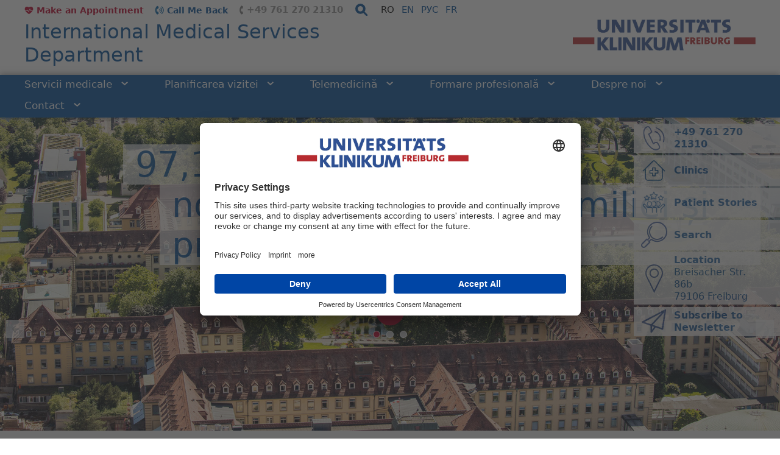

--- FILE ---
content_type: text/html; charset=utf-8
request_url: https://ims.uniklinik-freiburg.de/ro/home.html
body_size: 7465
content:
<!DOCTYPE html>
<html lang="ro">
<head><!-- #PLACEHOLDER_BEFORE_GTM --><!-- Google Tag Manager --><script>        window.dataLayer = window.dataLayer || [];        function gtag() {
          dataLayer.push(arguments);
        }
        // set „denied" as default for both ad and analytics storage, as well as ad_user_data and ad_personalization,
        gtag("consent", "default", {
          ad_user_data: "denied",
          ad_personalization: "denied",
          ad_storage: "denied",
          analytics_storage: "denied",
          wait_for_update: 2000 // milliseconds to wait for update
        });</script><script
		type="text/plain"
        data-usercentrics="Google Tag Manager"
	    id="scriptGoogleTagManager">      (function(w,d,s,l,i){w[l]=w[l]||[];w[l].push({'gtm.start':
        new Date().getTime(),event:'gtm.js'});var f=d.getElementsByTagName(s)[0],
        j=d.createElement(s),dl=l!='dataLayer'?'&l='+l:'';j.async=true;j.src=
        'https://www.googletagmanager.com/gtm.js?id='+i+dl;f.parentNode.insertBefore(j,f);
      })
      (window,document,'script','dataLayer','GTM-M7WK64H');</script><!-- End Google Tag Manager -->

<meta charset="utf-8">
<!-- 
	This website is powered by TYPO3 - inspiring people to share!
	TYPO3 is a free open source Content Management Framework initially created by Kasper Skaarhoj and licensed under GNU/GPL.
	TYPO3 is copyright 1998-2026 of Kasper Skaarhoj. Extensions are copyright of their respective owners.
	Information and contribution at https://typo3.org/
-->


<link rel="icon" href="/fileadmin/bilder/favicon.ico" type="image/vnd.microsoft.icon">
<title>Home</title>
<meta name="generator" content="TYPO3 CMS">
<meta name="robots" content="INDEX,FOLLOW">
<meta name="viewport" content="width=device-width, initial-scale=1.0">
<meta name="twitter:card" content="summary">
<meta name="data-privacy-proxy-server" content="https://privacy-proxy-server.usercentrics.eu">
<meta name="google-site-verification" content="goYv7pH3kr5ZOp273FQz1s_-xMQToEyBiV1baAi_f5c">


<link rel="stylesheet" href="/typo3temp/assets/compressed/ffa801169c5a7923176f90eaf5647236-b7b96eb3a042b9aa171c67d2f9708cbe.css?1755671426" media="all">
<link rel="stylesheet" href="/typo3temp/assets/compressed/merged-90ab197d66e7a8e9be11513f7279f7d7-c5e63e8336f516923edb6640d40426f4.css?1765290122" media="all">
<link rel="stylesheet" href="/typo3temp/assets/compressed/merged-b5ef360d22ee4e518a5c43ddc58dd082-3bf38719b553d6e74cdcd9c8ad96c02f.css?1733222505" media="print">




<script src="/_assets/acd298ec39186c9aeee51e729441e8bd/Vendor/jquery.min.js?1728746175"></script>
<script src="/_assets/acd298ec39186c9aeee51e729441e8bd/JavaScript/home-2019.js?1728746175"></script>

<script>
/*<![CDATA[*/
/*TS_inlineJS*/
const absRefPrefix="";
const asTemplateImsResourcePath="/_assets/acd298ec39186c9aeee51e729441e8bd/";

/*]]>*/
</script>


        <link rel="preconnect" href="//api.usercentrics.eu">        <link rel="preconnect" href="//app.usercentrics.eu"><link rel="preload" href="//app.usercentrics.eu/browser-ui/latest/loader.js" as="script">
    <script id="usercentrics-cmp" data-language="en" data-settings-id="I7tbbl4On" src="https://app.usercentrics.eu/browser-ui/latest/loader.js" async></script>        <link rel="preconnect" href="//privacy-proxy.usercentrics.eu">
        <link rel="preload" href="//privacy-proxy.usercentrics.eu/latest/uc-block.bundle.js" as="script">
        <script src="https://privacy-proxy.usercentrics.eu/latest/uc-block.bundle.js"></script>
<link rel="canonical" href="https://ims.uniklinik-freiburg.de/ro/home.html"/>

<link rel="alternate" hreflang="en" href="https://ims.uniklinik-freiburg.de/en/home.html"/>
<link rel="alternate" hreflang="ru" href="https://ims.uniklinik-freiburg.de/ru/glavnaja.html"/>
<link rel="alternate" hreflang="ro" href="https://ims.uniklinik-freiburg.de/ro/home.html"/>
<link rel="alternate" hreflang="fr-FR" href="https://ims.uniklinik-freiburg.de/fr/home.html"/>
<link rel="alternate" hreflang="x-default" href="https://ims.uniklinik-freiburg.de/en/home.html"/>
</head>
<body class="home">


    
		<div id="blau">
			<table>
				<tr>
					<td class="links">&nbsp;</td>
					<td class="mitte"></td>
					<td class="rechts">&nbsp;</td>
				</tr>
			</table>
		</div>

		<div class="streifen links"></div>
		<div class="streifen rechts"></div><div id="positionierung">			<div class="bg_blau links"></div>
			<a href="de.html#inhalte" title="Zu den Inhalten springen" class="unsichtbar">Zu den Inhalten springen</a><div id="kopf"><div class="container-fluid"><div id="kopf_z0"><div class="mininavi refreshed"><span>Mainmenu</span><div class="mininavi_switch"><a href="javascript:void(0);" title="Mainmenu"><span class="icon"></span></a></div><div class="mininavi_inhalt"><ul class="hauptnavi"><li><li><a href="/ro/servicii-medicale/clinici-si-sectii.html" title="Servicii medicale">Servicii medicale<span class="icon-arrow"><svg xmlns="http://www.w3.org/2000/svg" width="10.707" height="6.502" viewBox="0 0 10.707 6.502"><path data-name="Pfad 1" d="M741.035,135.294l4.727,4.4,4.609-4.4" transform="translate(-740.354 -134.562)" fill="none" stroke="#ffffff" stroke-width="2"></path></svg></span><span class="icon"></span><span class="unsichtbar">. </span></a><ul><li><a href="/ro/servicii-medicale/clinici-si-sectii.html" title="Clinici și secții">Clinici și secții<span class="unsichtbar">. </span></a></li><li><a href="/ro/health-library/controale-medicale.html" title="Controale medicale">Controale medicale<span class="unsichtbar">. </span></a></li><li><a href="/ro/telemedicina.html" title="A doua opinie">A doua opinie<span class="unsichtbar">. </span></a></li></ul></li><li><li><a href="/ro/planificarea-vizitei.html" title="Planificarea vizitei">Planificarea vizitei<span class="icon-arrow"><svg xmlns="http://www.w3.org/2000/svg" width="10.707" height="6.502" viewBox="0 0 10.707 6.502"><path data-name="Pfad 1" d="M741.035,135.294l4.727,4.4,4.609-4.4" transform="translate(-740.354 -134.562)" fill="none" stroke="#ffffff" stroke-width="2"></path></svg></span><span class="icon"></span><span class="unsichtbar">. </span></a><ul><li><a href="/ro/plan-your-visit/before-your-arrival.html" title="Before Your Arrival">Before Your Arrival<span class="unsichtbar">. </span></a></li><li><a href="/ro/plan-your-visit/before-your-arrival/price-overview.html" title="Price Overview">Price Overview<span class="unsichtbar">. </span></a></li><li><a href="/ro/plan-your-visit/during-your-stay.html" title="During Your Stay">During Your Stay<span class="unsichtbar">. </span></a></li><li><a href="/ro/plan-your-visit/after-the-treatment.html" title="After the Treatment">After the Treatment<span class="unsichtbar">. </span></a></li></ul></li><li><li><a href="/ro/telemedicina.html" title="Telemedicină">Telemedicină<span class="icon-arrow"><svg xmlns="http://www.w3.org/2000/svg" width="10.707" height="6.502" viewBox="0 0 10.707 6.502"><path data-name="Pfad 1" d="M741.035,135.294l4.727,4.4,4.609-4.4" transform="translate(-740.354 -134.562)" fill="none" stroke="#ffffff" stroke-width="2"></path></svg></span><span class="icon"></span><span class="unsichtbar">. </span></a><ul><li><a href="/ro/telemedicina/teleradiologie.html" title="Teleradiologie">Teleradiologie<span class="unsichtbar">. </span></a></li><li><a href="/ro/telemedicina/consultatie-online.html" title="Consultație online">Consultație online<span class="unsichtbar">. </span></a></li><li><a href="/ro/telemedicina/a-doua-opinie-scrisa.html" title="A doua opinie scrisă">A doua opinie scrisă<span class="unsichtbar">. </span></a></li><li><a href="/ro/telemedicina/clauze-si-conditii.html" title="Clauze și condiții">Clauze și condiții<span class="unsichtbar">. </span></a></li><li><a href="/ro/telemedicina/obtineti-a-doua-opinie.html" title="Obțineți a doua opinie">Obțineți a doua opinie<span class="unsichtbar">. </span></a></li></ul></li><li><li><a href="/ro/formare-profesionala.html" title="Formare profesională">Formare profesională<span class="icon-arrow"><svg xmlns="http://www.w3.org/2000/svg" width="10.707" height="6.502" viewBox="0 0 10.707 6.502"><path data-name="Pfad 1" d="M741.035,135.294l4.727,4.4,4.609-4.4" transform="translate(-740.354 -134.562)" fill="none" stroke="#ffffff" stroke-width="2"></path></svg></span><span class="icon"></span><span class="unsichtbar">. </span></a><ul><li><a href="/ro/training/medical-doctors.html" title="Medical Doctors">Medical Doctors<span class="unsichtbar">. </span></a></li><li><a href="/ro/training/nurses-and-technical-assistants.html" title="Nurses and Technical Assistants">Nurses and Technical Assistants<span class="unsichtbar">. </span></a></li><li><a href="/ro/training/consulting-services.html" title="Consulting Services">Consulting Services<span class="unsichtbar">. </span></a></li><li><a href="/ro/training/training-request-form.html" title="Training Request Form">Training Request Form<span class="unsichtbar">. </span></a></li></ul></li><li><li><a href="/ro/despre-noi.html" title="Despre noi">Despre noi<span class="icon-arrow"><svg xmlns="http://www.w3.org/2000/svg" width="10.707" height="6.502" viewBox="0 0 10.707 6.502"><path data-name="Pfad 1" d="M741.035,135.294l4.727,4.4,4.609-4.4" transform="translate(-740.354 -134.562)" fill="none" stroke="#ffffff" stroke-width="2"></path></svg></span><span class="icon"></span><span class="unsichtbar">. </span></a><ul><li><a href="/ro/despre-noi/clinica-noastra.html" title="Clinica noastră">Clinica noastră<span class="unsichtbar">. </span></a></li><li><a href="/ro/about-us/international-medical-services.html" title="International Medical Services">International Medical Services<span class="unsichtbar">. </span></a></li><li><a href="/ro/about-us/patient-stories.html" title="Patient Stories">Patient Stories<span class="unsichtbar">. </span></a></li><li><a href="/ro/about-us/freiburg-tourism.html" title="Freiburg &amp; Tourism">Freiburg & Tourism<span class="unsichtbar">. </span></a></li></ul></li><li><li><a href="/ro/contact.html" title="Contact">Contact<span class="icon-arrow"><svg xmlns="http://www.w3.org/2000/svg" width="10.707" height="6.502" viewBox="0 0 10.707 6.502"><path data-name="Pfad 1" d="M741.035,135.294l4.727,4.4,4.609-4.4" transform="translate(-740.354 -134.562)" fill="none" stroke="#ffffff" stroke-width="2"></path></svg></span><span class="icon"></span><span class="unsichtbar">. </span></a><ul><li><a href="/ro/contact-us/our-team.html" title="Our Team">Our Team<span class="unsichtbar">. </span></a></li><li><a href="/ro/contact-us/make-an-appointment.html" title="Make an Appointment">Make an Appointment<span class="unsichtbar">. </span></a></li><li><a href="/ro/contact-us/newsletter-subscription.html" title="Newsletter Subscription">Newsletter Subscription<span class="unsichtbar">. </span></a></li><li><a href="/ro/contact.html" title="Location">Location<span class="unsichtbar">. </span></a></li><li><a href="/ro/contact-us/send-us-your-feedback.html" title="Send us Your Feedback">Send us Your Feedback<span class="unsichtbar">. </span></a></li><li><a href="/ro/contact-us/privacy-consent-form.html" title="Privacy Consent Form">Privacy Consent Form<span class="unsichtbar">. </span></a></li></ul></li></ul></div></div><div class="kopf_sp1"><div class="kontakte"><a href="/ro/contact-us/make-an-appointment.html" class="termin">Make an Appointment</a><a href="/ro/contact-us/call-me-back.html" class="rueckruf">Call Me Back</a><span class="telefon"><a href="tel:+4976127021310">+49 761 270 21310</a></span></div></div><div class="kopf_sp3"><div id="suche"><form id="form_suche" name="form_suche" method="post" action="/ro/search.html"><input id="suchbegriff" name="tx_asaddsearch_result[q]" value="(Enter search word)" type="text" /><input type="submit" id="suche_submit" name="submit" value="" title="Start search" /></form></div></div><div class="kopf_sp2">
    <div id="sprachnavi">
        <ul>
            
                
                    <li>
                        
                                <a href="/en/home.html">
                                    
    <span>
        EN
    </span>

                                </a>
                            
                    </li>
                
            
                
                    <li>
                        
                                <a href="/ru/glavnaja.html">
                                    
    <span>
        РУС
    </span>

                                </a>
                            
                    </li>
                
            
                
                    <li>
                        
                                <a class="aktiv" href="/ro/home.html">
                                    
    <span>
        RO
    </span>

                                </a>
                            
                    </li>
                
            
                
                    <li>
                        
                                <a href="/fr/home.html">
                                    
    <span>
        FR
    </span>

                                </a>
                            
                    </li>
                
            
        </ul>
    </div>



</div></div><div id="kopf_z1"><div class="kopf_sp1"><div class="claim"><div class="header-second">International Medical Services Department</div><div class="header-third"></div></div></div><div class="kopf_sp2"><div id="logo"><a href="/ro/home.html" title="Back to home"><img alt="Treatment in Germany – Medical Center - University of Freiburg"/></a></div></div></div></div><div id="kopf_z2"><div id="hauptnavi"><ul><li class="verlauf links"></li><li class="trenner"><span class="unsichtbar"></span></li><li><a href="/ro/servicii-medicale/clinici-si-sectii.html" title="Servicii medicale">Servicii medicale<span class="icon-arrow"><svg xmlns="http://www.w3.org/2000/svg" width="10.707" height="6.502" viewBox="0 0 10.707 6.502"><path data-name="Pfad 1" d="M741.035,135.294l4.727,4.4,4.609-4.4" transform="translate(-740.354 -134.562)" fill="none" stroke="#ffffff" stroke-width="2"></path></svg></span><span class="icon"></span><span class="unsichtbar">. </span></a><ul><li><a href="/ro/servicii-medicale/clinici-si-sectii.html" title="Clinici și secții">Clinici și secții<span class="unsichtbar">. </span></a></li><li><a href="/ro/health-library/controale-medicale.html" title="Controale medicale">Controale medicale<span class="unsichtbar">. </span></a></li><li><a href="/ro/telemedicina.html" title="A doua opinie">A doua opinie<span class="unsichtbar">. </span></a></li></ul></li><li class="trenner"></li><li><a href="/ro/planificarea-vizitei.html" title="Planificarea vizitei">Planificarea vizitei<span class="icon-arrow"><svg xmlns="http://www.w3.org/2000/svg" width="10.707" height="6.502" viewBox="0 0 10.707 6.502"><path data-name="Pfad 1" d="M741.035,135.294l4.727,4.4,4.609-4.4" transform="translate(-740.354 -134.562)" fill="none" stroke="#ffffff" stroke-width="2"></path></svg></span><span class="icon"></span><span class="unsichtbar">. </span></a><ul><li><a href="/ro/plan-your-visit/before-your-arrival.html" title="Before Your Arrival">Before Your Arrival<span class="unsichtbar">. </span></a></li><li><a href="/ro/plan-your-visit/before-your-arrival/price-overview.html" title="Price Overview">Price Overview<span class="unsichtbar">. </span></a></li><li><a href="/ro/plan-your-visit/during-your-stay.html" title="During Your Stay">During Your Stay<span class="unsichtbar">. </span></a></li><li><a href="/ro/plan-your-visit/after-the-treatment.html" title="After the Treatment">After the Treatment<span class="unsichtbar">. </span></a></li></ul></li><li class="trenner"></li><li><a href="/ro/telemedicina.html" title="Telemedicină">Telemedicină<span class="icon-arrow"><svg xmlns="http://www.w3.org/2000/svg" width="10.707" height="6.502" viewBox="0 0 10.707 6.502"><path data-name="Pfad 1" d="M741.035,135.294l4.727,4.4,4.609-4.4" transform="translate(-740.354 -134.562)" fill="none" stroke="#ffffff" stroke-width="2"></path></svg></span><span class="icon"></span><span class="unsichtbar">. </span></a><ul><li><a href="/ro/telemedicina/teleradiologie.html" title="Teleradiologie">Teleradiologie<span class="unsichtbar">. </span></a></li><li><a href="/ro/telemedicina/consultatie-online.html" title="Consultație online">Consultație online<span class="unsichtbar">. </span></a></li><li><a href="/ro/telemedicina/a-doua-opinie-scrisa.html" title="A doua opinie scrisă">A doua opinie scrisă<span class="unsichtbar">. </span></a></li><li><a href="/ro/telemedicina/clauze-si-conditii.html" title="Clauze și condiții">Clauze și condiții<span class="unsichtbar">. </span></a></li><li><a href="/ro/telemedicina/obtineti-a-doua-opinie.html" title="Obțineți a doua opinie">Obțineți a doua opinie<span class="unsichtbar">. </span></a></li></ul></li><li class="trenner"></li><li><a href="/ro/formare-profesionala.html" title="Formare profesională">Formare profesională<span class="icon-arrow"><svg xmlns="http://www.w3.org/2000/svg" width="10.707" height="6.502" viewBox="0 0 10.707 6.502"><path data-name="Pfad 1" d="M741.035,135.294l4.727,4.4,4.609-4.4" transform="translate(-740.354 -134.562)" fill="none" stroke="#ffffff" stroke-width="2"></path></svg></span><span class="icon"></span><span class="unsichtbar">. </span></a><ul><li><a href="/ro/training/medical-doctors.html" title="Medical Doctors">Medical Doctors<span class="unsichtbar">. </span></a></li><li><a href="/ro/training/nurses-and-technical-assistants.html" title="Nurses and Technical Assistants">Nurses and Technical Assistants<span class="unsichtbar">. </span></a></li><li><a href="/ro/training/consulting-services.html" title="Consulting Services">Consulting Services<span class="unsichtbar">. </span></a></li><li><a href="/ro/training/training-request-form.html" title="Training Request Form">Training Request Form<span class="unsichtbar">. </span></a></li></ul></li><li class="trenner"></li><li><a href="/ro/despre-noi.html" title="Despre noi">Despre noi<span class="icon-arrow"><svg xmlns="http://www.w3.org/2000/svg" width="10.707" height="6.502" viewBox="0 0 10.707 6.502"><path data-name="Pfad 1" d="M741.035,135.294l4.727,4.4,4.609-4.4" transform="translate(-740.354 -134.562)" fill="none" stroke="#ffffff" stroke-width="2"></path></svg></span><span class="icon"></span><span class="unsichtbar">. </span></a><ul><li><a href="/ro/despre-noi/clinica-noastra.html" title="Clinica noastră">Clinica noastră<span class="unsichtbar">. </span></a></li><li><a href="/ro/about-us/international-medical-services.html" title="International Medical Services">International Medical Services<span class="unsichtbar">. </span></a></li><li><a href="/ro/about-us/patient-stories.html" title="Patient Stories">Patient Stories<span class="unsichtbar">. </span></a></li><li><a href="/ro/about-us/freiburg-tourism.html" title="Freiburg &amp; Tourism">Freiburg & Tourism<span class="unsichtbar">. </span></a></li></ul></li><li class="trenner"></li><li><a href="/ro/contact.html" title="Contact">Contact<span class="icon-arrow"><svg xmlns="http://www.w3.org/2000/svg" width="10.707" height="6.502" viewBox="0 0 10.707 6.502"><path data-name="Pfad 1" d="M741.035,135.294l4.727,4.4,4.609-4.4" transform="translate(-740.354 -134.562)" fill="none" stroke="#ffffff" stroke-width="2"></path></svg></span><span class="icon"></span><span class="unsichtbar">. </span></a><ul><li><a href="/ro/contact-us/our-team.html" title="Our Team">Our Team<span class="unsichtbar">. </span></a></li><li><a href="/ro/contact-us/make-an-appointment.html" title="Make an Appointment">Make an Appointment<span class="unsichtbar">. </span></a></li><li><a href="/ro/contact-us/newsletter-subscription.html" title="Newsletter Subscription">Newsletter Subscription<span class="unsichtbar">. </span></a></li><li><a href="/ro/contact.html" title="Location">Location<span class="unsichtbar">. </span></a></li><li><a href="/ro/contact-us/send-us-your-feedback.html" title="Send us Your Feedback">Send us Your Feedback<span class="unsichtbar">. </span></a></li><li><a href="/ro/contact-us/privacy-consent-form.html" title="Privacy Consent Form">Privacy Consent Form<span class="unsichtbar">. </span></a></li></ul></li><li class="trenner"></li><li class="verlauf rechts"></li></ul></div></div></div><aside class="sidebar-nav opened" data-js="sidebar-nav"><nav><ul><li class="sidebar-phone"><a href="tel:+4976127021310"><span class="icon-area"><i class="icon icon--sidebar-nav-icon-9"></i></span><span class="title-area">+49 761 270 21310</span></a></li><li class="sidebar-clinics"><a href="/ro/servicii-medicale/clinici-si-sectii.html"><span class="icon-area"><i class="icon icon--sidebar-nav-icon-2"></i></span><span class="title-area">Clinics</span></a></li><li class="sidebar-patients"><a href="/ro/about-us/patient-stories.html"><span class="icon-area"><i class="icon icon--sidebar-nav-icon-11"></i></span><span class="title-area">Patient Stories</span></a></li><li class="sidebar-search"><a href="/ro/search.html"><span class="icon-area"><i class="icon icon--sidebar-nav-icon-3"></i></span><span class="title-area">Search</span></a></li><li class="sidebar-address"><a href="/ro/contact.html"><span class="icon-area"><i class="icon icon--sidebar-nav-icon-4"></i></span><span class="title-area multiline"><strong>Location</strong><br>Breisacher Str. 86b<br>79106 Freiburg<br></span></a></li><li class="sidebar-newsletter"><a href="/ro/contact-us/newsletter-subscription.html"><span class="icon-area"><i class="icon icon--sidebar-nav-icon-10"></i></span><span class="title-area">Subscribe to Newsletter</span></a></li></ul></nav></aside><div id="content"><div id="inhalte" class="home"><div class="inhalte_spalten" data-parallax="container"><!--TYPO3SEARCH_begin--><div class="profiler"><div class="profiler_inhalt"><div class="profiler_item"><div class="fixable"><div class="profiler_bild"><img src="/fileadmin/_processed_/d/1/csm_Klinikpark_3_45b8858ebc.jpg" width="1920" height="1053"   alt="" ></div><div class="profiler_text"><span class="zeile1">982.719 de pacienți în ambulatoriu /</span><span class="zeile2">90.538 de pacienți internați pe an</span></div></div></div><div class="profiler_item"><div class="fixable"><div class="profiler_bild"></div><div class="profiler_text"><span class="zeile1">Toate specialitățile</span><span class="zeile2">medicale</span></div></div></div><div class="profiler_item"><div class="fixable"><div class="profiler_bild"><img src="/fileadmin/_processed_/c/f/csm_Luftaufnahme_4_4f10f01c30.jpg" width="1920" height="1053"   alt="" ></div><div class="profiler_text"><span class="zeile1">97,1% dintre pacienții</span><span class="zeile2">noștri ne recomandă familiei și prietenilor</span></div></div></div></div>			<a class="prev browse left"></a>
			<a class="next browse right"></a><div class="dots"><div class="dot active" data-slider="1"></div><div class="dot" data-slider="2"></div><div class="dot" data-slider="3"></div></div>			<noscript>
				<style type="text/css">
					.profiler_inhalt {
						position: static;
					}
					.profiler a.browse {
						display: none;
					}
				</style>
			</noscript>
			<div class="scroll_down" style="opacity: 1;">
        <a class="scroll_link" href="javascript:void(0)">
        <?xml version="1.0" encoding="utf-8"?>
        <!-- Generator: Adobe Illustrator 22.1.0, SVG Export Plug-In . SVG Version: 6.00 Build 0)  -->
        <svg version="1.1" id="Ebene_1" xmlns="http://www.w3.org/2000/svg" xmlns:xlink="http://www.w3.org/1999/xlink" x="0px" y="0px"
        	 viewBox="0 0 184.3 184.3" style="enable-background:new 0 0 184.3 184.3;" xml:space="preserve" width="40">
          <style type="text/css">
            .st0{fill:#BD0028;}
            .st1{fill:#FFFFFF; animation: down 5s infinite;}
          </style>
          <g>
            <path class="st0" d="M92.1,181.6c49.4,0,89.5-40.1,89.5-89.5S141.6,2.6,92.1,2.6C42.7,2.6,2.6,42.7,2.6,92.1S42.7,181.6,92.1,181.6"/>
            <polygon class="st1" points="92.1,146.6 152.9,96.4 139.6,85.4 92.1,124.6 44.6,85.4 31.4,96.4 	"/>
            <polygon class="st1" points="92.1,104.7 152.9,54.5 139.6,43.5 92.1,82.7 44.6,43.5 31.4,54.5 	"/>
          </g>
        </svg>
</a>
      </div></div>

    
            <div class="container grid grid-0" id="c214552">
                <div class="col50">
                    
                        <div class="csc-default"><div class="intro"><h2>Why choose the Medical Center – University of Freiburg?</h2><p class="bodytext">For more than 250 years, the Medical Center – University of Freiburg has been treating patients from around the world and teaching future generations of doctors and scientists, some of whom have gone on to become Nobel Prize Laureates. Nearly a million German and foreign patients choose the Medical Center – University of Freiburg each year! <a href="/ro/despre-noi/clinica-noastra.html" class="internal-link" title="Öffnet internen Link im aktuellen Fenster">Read more</a></p></div></div>
                    
                        <div class="csc-default"><div class="home angebote"><div class="kosten"><a href="/ro/contact-us/get-a-cost-estimate.html"><p class="bodytext"><i>get a </i>cost estimate</p></a></div><div class="zweitmeinung"><a href="/ro/contact-us/make-an-appointment.html"><p class="bodytext"><i>make an </i>appoint­ment</p></a></div><div class="training"><a href="/ro/telemedicina/obtineti-a-doua-opinie.html"><p class="bodytext"><i>get a </i>second opinion</p></a></div><div class="kooperation"><a href="/ro/contact-us/privacy-consent-form.html"><p class="bodytext"><i>send</i>Consent Form</p></a></div></div></div>
                    
                </div>
            </div>
        





        <section id="info" class="content-line info">
            <div class="fixable">
                <div class="inner-container">
                    <div class="section-title">
                        <h2>
                            <span></span> 
                        </h2>
                        
                    </div>
                    <div class="container">
                        <div class="teasers-wrapper">
                            
                                
    <div class="info-block">
        <div class="info-block__thumbnail">
            
                <img src="/fileadmin/_processed_/9/0/csm_UKD_Startseite_20190410_Grafiken1_f72a134da2.png" width="470" height="236" alt="" />
            
        </div>
        <div class="info-block__numbers">
            <span class="before-fact"></span>
            <h3>15.702</h3>
            <span class="after-fact"></span>
        </div>
        <div class="info-block__title">
            <h4>
                <p>ANGAJAȚI</p>
            </h4>
        </div>
        <div class="info-block__desc">
            
        </div>
    </div>

                            
                                
    <div class="info-block">
        <div class="info-block__thumbnail">
            
                <img src="/fileadmin/_processed_/4/9/csm_UKD_Startseite_20190410_Grafiken4_53bf247fcb.png" width="470" height="236" alt="" />
            
        </div>
        <div class="info-block__numbers">
            <span class="before-fact"></span>
            <h3>90.538</h3>
            <span class="after-fact"></span>
        </div>
        <div class="info-block__title">
            <h4>
                <p>PACIENȚI INTENAȚI PE AN</p>
            </h4>
        </div>
        <div class="info-block__desc">
            
        </div>
    </div>

                            
                                
    <div class="info-block">
        <div class="info-block__thumbnail">
            
                <img src="/fileadmin/_processed_/2/0/csm_UKD_Startseite_20190410_Grafiken2_7919ee3739.png" width="470" height="236" alt="" />
            
        </div>
        <div class="info-block__numbers">
            <span class="before-fact"></span>
            <h3>982.719</h3>
            <span class="after-fact"></span>
        </div>
        <div class="info-block__title">
            <h4>
                <p>PACIENȚI ÎN AMBULATORIU PE AN</p>
            </h4>
        </div>
        <div class="info-block__desc">
            
        </div>
    </div>

                            
                        </div>
                    </div>
                </div>
            </div>
        </section>
    





<section id="teaser" class="content-line bg-clr-4 focus-teaser" data-js="full-height-content-line" data-parallax="child"><div class="fixable"><div class="inner-container"><div class="section-title"><h2><span>Media</span></h2></div><div class="container"><div class="teasers-wrapper"><div class="teaser"><a href="/ro/about-us/information/videos.html" data-js="cover-img" class="teaser__thumbnail"><img src="https://ims.uniklinik-freiburg.de/index.php?eID=dumpFile&amp;t=p&amp;p=217065&amp;token=97e0caee8fb99afccc2c92ffe17a52ceba217a38" width="600" height="355" alt="" /></a></div><div class="teaser"><a href="/ro/about-us/information/flyers-and-brochures.html" data-js="cover-img" class="teaser__thumbnail"><img src="https://ims.uniklinik-freiburg.de/index.php?eID=dumpFile&amp;t=p&amp;p=217066&amp;token=d58b1772867399e0731e70571bc5e3c8763a0507" width="600" height="355" alt="" /></a></div><div class="teaser"><a href="/ro/about-us/freiburg-tourism.html" data-js="cover-img" class="teaser__thumbnail"><img src="https://ims.uniklinik-freiburg.de/index.php?eID=dumpFile&amp;t=p&amp;p=217067&amp;token=f2f48bc120632e4df5b45c02aada7ccaedcd984a" width="600" height="355" alt="" /></a></div><div class="teaser"><a href="/ro/about-us/freiburg-tourism.html" data-js="cover-img" class="teaser__thumbnail"><img src="https://ims.uniklinik-freiburg.de/index.php?eID=dumpFile&amp;t=p&amp;p=192876&amp;token=378e45d276819a345ed78b42af42c8705c61e58b" width="600" height="355" alt="" /></a></div></div></div></div></div></section>









        <div id="c214562"
                 class="csc-default ctype-news_newsliststicky">
            
            
                



            
            
                

    



            
            
    

    <!--TYPO3SEARCH_end-->
    
            
                    
    <section id="teaser" class="content-line focus-teaser news-latest">
        <div class="fixable">
            <div class="inner-container">
                <div class="section-title">
                    <h2><span>Latest News</span>
                    </h2>
                </div>
                <div class="container">
                    <div class="teasers-wrapper">
                        
                            <div class="teaser">
                                
                                    <a class="teaser__thumbnail" href="/ro/about-us/information/news/12th-of-january-dont-wait-until-its-too-late-eye-diseases-that-can-cause-blindness.html">
                                        <img src="/fileadmin/_processed_/1/5/csm_Augenheilkunde_c167371142.png" width="600" height="335" alt="" />
                                    </a>
                                
                                <div class="teaser__title">
                                    <span>12.01.2026</span>
                                    <a href="/ro/about-us/information/news/12th-of-january-dont-wait-until-its-too-late-eye-diseases-that-can-cause-blindness.html">
                                        Don’t Wait Until It’s Too Late: Eye Diseases That Can Cause Blindness
                                    </a>
                                </div>
                                <div class="teaser__short-desc">
                                    <p>
                                        Losing your eyesight is one of the greatest health fears for many people, yet the causes of blindness are often misunderstood or underestimated.
                                        <a class="a_mehr" title="Read more" href="/ro/about-us/information/news/12th-of-january-dont-wait-until-its-too-late-eye-diseases-that-can-cause-blindness.html">
                                            Read more<span
                                                class="icon"></span></a>
                                    </p>
                                </div>
                            </div>
                        
                            <div class="teaser">
                                
                                    <a class="teaser__thumbnail" href="/ro/about-us/information/news/seasons-greetings-and-a-happy-new-year-2026.html">
                                        <img src="/fileadmin/_processed_/6/0/csm_winter-greetings-2026-small-en_ba75e1a6fd.jpg" width="600" height="335" alt="" />
                                    </a>
                                
                                <div class="teaser__title">
                                    <span>19.12.2025</span>
                                    <a href="/ro/about-us/information/news/seasons-greetings-and-a-happy-new-year-2026.html">
                                        Season&#039;s greetings and best wishes for 2026!
                                    </a>
                                </div>
                                <div class="teaser__short-desc">
                                    <p>
                                        Every Christmas season reminds us how important it is to slow down, breathe deeply, and take care of ourselves and one another.
                                        <a class="a_mehr" title="Read more" href="/ro/about-us/information/news/seasons-greetings-and-a-happy-new-year-2026.html">
                                            Read more<span
                                                class="icon"></span></a>
                                    </p>
                                </div>
                            </div>
                        
                        <div class="teaser all-news">
                            <a href="/ro/about-us/information/news.html" title="All news" class="teaser__thumbnail">
                                <img src="/_assets/acd298ec39186c9aeee51e729441e8bd/Images/all-news.jpg"
                                     alt="" width="600" height="335"/>
                                <span>All news</span>
                            </a>
                        </div>
                    </div>
                </div>
            </div>
        </div>

    </section>

                
        
    <!--TYPO3SEARCH_begin-->



            
                



            
            
                



            
        </div>
    


<!--TYPO3SEARCH_end--></div></div></div><div id="fuss"><div class="fuss_content"><ul class="navi"><li><a href="/ro/imprint.html">Imprint<span class="icon">.</span></a><span class="unsichtbar">. </span></li><li><a href="/ro/privacy-policy.html">Privacy Policy<span class="icon">.</span></a><span class="unsichtbar">. </span></li><li><a href="/ro/sitemap.html">Sitemap<span class="icon">.</span></a><span class="unsichtbar">. </span></li></ul><ul class="sociallinks"><li class="youtube"><a href="https://www.youtube.com/c/MedicalCenterUniversityofFreiburgIMS" target="_blank">&nbsp;</a><span class="unsichtbar">. </span></li><li class="trenner"></li></ul><ul class="service"><li class="feedback"><a href="/ro/contact-us/send-us-your-feedback.html">Patient feedback<span class="icon">.</span></a><span class="unsichtbar">. </span></li><li class="trenner"></li><li class="drucken"><a href="javascript:void(0);" title=""></a><span class="unsichtbar">. </span></li></ul></div></div><div class="bg_blau rechts"></div></div>


<script id="powermail_conditions_container" data-condition-uri="https://ims.uniklinik-freiburg.de/ro/home/powermail-condition.json"></script>
<script src="/_assets/acd298ec39186c9aeee51e729441e8bd/Vendor/jquery.easing.1.3.min.js?1728746175"></script>
<script src="/_assets/acd298ec39186c9aeee51e729441e8bd/Vendor/jquery.scrollable.min.js?1728746175"></script>
<script src="/_assets/acd298ec39186c9aeee51e729441e8bd/Vendor/jquery.scrollable.autoscroll.min.js?1728746175"></script>
<script src="/_assets/acd298ec39186c9aeee51e729441e8bd/Vendor/jquery.lightbox.min.js?1728746175"></script>
<script src="/_assets/9b4f71c2f88293f1ecfce329ee8fc102/JavaScript/share_buttons.js?1728746176"></script>
<script src="/_assets/acd298ec39186c9aeee51e729441e8bd/Ce/ce_employee_carousel/jcarousel/jquery.jcarousel.min.js?1728746175"></script>
<script src="/_assets/acd298ec39186c9aeee51e729441e8bd/Ce/ce_employee_carousel/jcarousel/jcarousel.responsive.js?1728746175"></script>

<script src="/_assets/948410ace0dfa9ad00627133d9ca8a23/JavaScript/Powermail/Form.min.js?1760518844" defer="defer"></script>
<script src="/_assets/6b4f2a2766cf7ae23f682cf290eb0950/JavaScript/PowermailCondition.min.js?1754669846" defer="defer"></script>
<script src="/_assets/acd298ec39186c9aeee51e729441e8bd/Vendor/swiper-bundle.min.js?1753777333"></script>
<script src="/_assets/acd298ec39186c9aeee51e729441e8bd/JavaScript/functions.js?1765286657"></script>


<script id="dacs" src="https://download.digiaccess.org/digiaccess" defer></script>

</body>
</html>

--- FILE ---
content_type: text/css; charset=utf-8
request_url: https://ims.uniklinik-freiburg.de/typo3temp/assets/compressed/merged-90ab197d66e7a8e9be11513f7279f7d7-c5e63e8336f516923edb6640d40426f4.css?1765290122
body_size: 62352
content:
@charset "UTF-8";body{padding:0;margin:0;font:normal 110% Segoe UI,Frutiger,Dejavu Sans,Helvetica Neue,Arial,sans-serif;overflow-y:scroll}a{outline:0;text-decoration:none;color:#be0028}a:hover{color:#be0028}img{border:0;outline:0}form{margin:0;padding:0}.unsichtbar{display:none}.caps{text-transform:uppercase}.blau{color:#004b96}.rot{color:#be0028}strong{font-weight:700;font-family:Segoe UI,Frutiger,Dejavu Sans,Helvetica Neue,Arial,sans-serif}#positionierung{height:100%;width:100%}#bg{position:absolute;z-index:-1;width:100%;height:100%}#bg img{line-height:0;position:fixed}#blau{width:100%;height:100%;position:fixed;top:0;z-index:-1}#blau table{width:100%;height:100%;padding:0;border:0;margin:0;border-collapse:collapse}#blau td{padding:0;border:0;margin:0}#blau td.links,#blau td.rechts{background-color:rgba(0,175,230,.3)}.no-rgba #blau td.links,.no-rgba #blau td.rechts{background-image:url('../../../_assets/acd298ec39186c9aeee51e729441e8bd/Images/as_template_css/blau.png')}#blau td.mitte{width:960px}.streifen{width:34px;height:11px;position:fixed;background-color:#fff;top:333px}.streifen.links{left:0}.streifen.rechts{right:0}.bg_blau{display:none}#kopf{position:fixed;width:100%;top:0;z-index:1000}@media screen and (max-width:480px){#kopf{position:relative}}#kopf_z1{width:960px;height:125px;margin:0 auto;background-color:#fff;overflow:hidden;position:relative}#kopf_z1 .kopf_sp1{float:left}#kopf_z1 .kopf_sp2{float:right;padding:13px;padding-left:0}.claim{color:#004b96;text-transform:uppercase;padding:15px 0 0 20px;max-width:640px}.claim h2{margin:0;padding:0;font-size:42px}.claim h2 em{font:bold 100% Segoe UI,Frutiger,Dejavu Sans,Helvetica Neue,Arial,sans-serif;display:block;line-height:13px}.claim h2 .claim-klein{font-size:42%;text-transform:none;font-family:Segoe UI,Frutiger,Dejavu Sans,Helvetica Neue,Arial,sans-serif;font-weight:400;position:absolute;bottom:19px;width:676px}.claim h2 .claim-klein em{font-family:Segoe UI,Frutiger,Dejavu Sans,Helvetica Neue,Arial,sans-serif;font-weight:500;font-size:158%;line-height:110%}.abteilung{color:#004b96;padding:38px 0 0 20px}.abteilung h1{margin:0;padding:0;font:bold 20px Segoe UI,Frutiger,Dejavu Sans,Helvetica Neue,Arial,sans-serif}.abteilung strong{font:normal 15px Segoe UI,Frutiger,Dejavu Sans,Helvetica Neue,Arial,sans-serif;display:block;line-height:19px}#logo a,.logo-unlinked{display:block;width:231px;height:93px;background-image:url('../../../_assets/acd298ec39186c9aeee51e729441e8bd/Images/as_template_css/logo.gif');background-repeat:no-repeat}#logo a img{display:none}#kopf_z2{background-image:-webkit-gradient(linear,left top,left bottom,from(#00aee5),to(#004d98));background-image:-webkit-linear-gradient(top,#00aee5,#004d98);background-image:-moz-linear-gradient(top,#00aee5,#004d98);background-image:-ms-linear-gradient(top,#00aee5,#004d98);background-image:-o-linear-gradient(top,#00aee5,#004d98);background-image:linear-gradient(top,#00aee5,#004d98);position:absolute;width:100%}.no-cssgradients #kopf_z2{background-color:#004e99;background-image:url('../../../_assets/acd298ec39186c9aeee51e729441e8bd/Images/as_template_css/hauptnavi_verlauf.gif');background-repeat:repeat-x}#hauptnavi{-webkit-box-shadow:0 0 10px rgba(0,0,0,.5);-moz-box-shadow:0 0 10px rgba(0,0,0,.5);box-shadow:0 0 10px rgba(0,0,0,.5)}#hauptnavi ul{list-style-type:none;margin:0;padding:0;width:962px;margin:0 auto;overflow:hidden}#hauptnavi ul li{float:left;display:block;height:35px}#hauptnavi ul li.verlauf{width:90px;background-image:url('../../../_assets/acd298ec39186c9aeee51e729441e8bd/Images/as_template_css/sprites.png');background-repeat:no-repeat;font-size:1%}#hauptnavi ul li.verlauf.links{background-position:-603px -8px;display:none}#hauptnavi ul li.verlauf.rechts{background-position:-703px -8px;display:none}#hauptnavi ul li.trenner{width:2px;background-image:url('../../../_assets/acd298ec39186c9aeee51e729441e8bd/Images/as_template_css/sprites.png');background-repeat:no-repeat;background-position:-561px -8px;font-size:1%}#hauptnavi ul li a{display:block;font:bold 14px Segoe UI,Frutiger,Dejavu Sans,Helvetica Neue,Arial,sans-serif;text-transform:uppercase;text-decoration:none;background-image:-webkit-gradient(linear,left top,left bottom,from(#00aee5),to(#004d98));background-image:-webkit-linear-gradient(top,#00aee5,#004d98);background-image:-moz-linear-gradient(top,#00aee5,#004d98);background-image:-ms-linear-gradient(top,#00aee5,#004d98);background-image:-o-linear-gradient(top,#00aee5,#004d98);background-image:linear-gradient(top,#00aee5,#004d98);color:#fff;height:27px;width:158px;text-align:center;padding-top:8px;position:relative}.no-cssgradients #hauptnavi ul li a{background-color:#004e99;background-image:url('../../../_assets/acd298ec39186c9aeee51e729441e8bd/Images/as_template_css/hauptnavi_verlauf.gif');background-repeat:repeat-x}#hauptnavi ul li a .icon{display:none;width:8px;height:5px;background-image:url('../../../_assets/acd298ec39186c9aeee51e729441e8bd/Images/as_template_css/sprites.png');background-repeat:no-repeat;background-position:-519px -13px;background-size:auto;position:absolute;bottom:0;left:50%;margin-left:-4px}#hauptnavi ul li a.aktiv .icon,#hauptnavi ul li a.over .icon{display:block}#hauptnavi ul li a:hover{text-decoration:underline}#hauptnavi ul li ul{display:none;background:0 0;background-color:#fff;opacity:.92;-moz-opacity:.92;width:auto;position:absolute;z-index:10000;-webkit-box-shadow:0 4px 5px rgba(0,0,0,.5);-moz-box-shadow:0 4px 5px rgba(0,0,0,.5);box-shadow:0 4px 5px rgba(0,0,0,.5)}#hauptnavi ul li.over ul{display:block}.no-rgba #hauptnavi ul li ul{background:0 0;background-image:url('../../../_assets/acd298ec39186c9aeee51e729441e8bd/Images/as_template_css/weiss_92.png');background-repeat:repeat;background-position:0 0}#hauptnavi ul li ul li{float:none;clear:both;height:auto;border-bottom:1px solid #ccc}#hauptnavi ul li ul li a{background:0 0;color:#000;padding:4px 10px;height:auto;width:138px;font-size:12px;text-align:left;font-family:Segoe UI,Frutiger,Dejavu Sans,Helvetica Neue,Arial,sans-serif}.no-cssgradients #hauptnavi ul li ul li a{background:0 0}#hauptnavi ul li ul li a:hover{text-decoration:underline}#kopf_z3{width:960px;margin:0 auto;padding-top:35px;-webkit-box-shadow:0 3px 5px 0 rgba(0,0,0,.15);-moz-box-shadow:0 3px 5px 0 rgba(0,0,0,.15);box-shadow:0 3px 5px 0 rgba(0,0,0,.15);background-color:#fff;height:27px}#kopf_z3 .kopf_sp1,#kopf_z3 .kopf_sp2,#kopf_z3 .kopf_sp3{float:left;background-color:#fff;height:27px}#kopf_z3 .kopf_sp1{width:551px;margin-right:0;padding:0 0 0 20px}#kopf_z3 .kopf_sp2{width:132px}#kopf_z3 .kopf_sp3{float:right;width:255px}#kopf_z3 .kopf_sp1 ul{list-style-type:none;margin:0;padding:3px 0 0 0}#kopf_z3 .kopf_sp1 ul li{display:block;float:left;margin-left:10px}#kopf_z3 .kopf_sp1 ul li a{text-decoration:none;font:bold 12px Segoe UI,Frutiger,Dejavu Sans,Helvetica Neue,Arial,sans-serif;color:#000;text-transform:uppercase;position:relative;display:block;padding:3px 0 4px 0}#kopf_z3 .kopf_sp1 ul li a .icon{display:none;width:8px;height:5px;background-image:url('../../../_assets/acd298ec39186c9aeee51e729441e8bd/Images/as_template_css/sprites.png');background-repeat:no-repeat;background-position:-535px -13px;background-size:auto;position:absolute;bottom:0;left:50%;margin-left:-4px}#kopf_z3 .kopf_sp1 ul li a.aktiv .icon{display:block}#kopf_z3 .kopf_sp1 ul li a:hover{text-decoration:underline}#kopf_z3 .kopf_sp1 ul li.notfall{margin-left:0}#kopf_z3 .kopf_sp1 ul li.notfall a{font-size:16px;color:#be0028;padding:0}#kopf_z3 .kopf_sp1 ul li.ims{margin-left:30px}#kopf_z3 .kopf_sp1 ul li.ims a{color:#004b96}#kopf_z3 .kopf_sp2 ul{list-style-type:none;padding:7px 0 0 10px;position:relative;float:left;left:40%;margin:0 auto}#kopf_z3 .kopf_sp2 ul li{display:block;float:left;position:relative;right:50%;padding-left:2px}#kopf_z3 .kopf_sp2 ul li a{display:block;width:24px;height:14px;margin-bottom:6px;padding:0;color:#fff;text-transform:uppercase;text-decoration:none;text-align:center;background-color:#afb4b9;font:normal 11px Segoe UI,Frutiger,Dejavu Sans,Helvetica Neue,Arial,sans-serif}#kopf_z3 .kopf_sp2 ul li a.aktiv,#kopf_z3 .kopf_sp2 ul li a:hover{height:18px;padding-top:2px;margin-bottom:0;background-image:-webkit-gradient(linear,left top,left bottom,from(#00aee5),to(#004d98));background-image:-webkit-linear-gradient(top,#00aee5,#004d98);background-image:-moz-linear-gradient(top,#00aee5,#004d98);background-image:-ms-linear-gradient(top,#00aee5,#004d98);background-image:-o-linear-gradient(top,#00aee5,#004d98);background-image:linear-gradient(top,#00aee5,#004d98)}.no-cssgradients #kopf_z3 .kopf_sp2 ul li a.aktiv,.no-cssgradients #kopf_z3 .kopf_sp2 ul li a:hover{background-image:url('../../../_assets/acd298ec39186c9aeee51e729441e8bd/Images/as_template_css/suche_verlauf.gif');background-repeat:repeat-x;background-color:#004d98}.kopf_sp2 #sprachnavi a.deu .langtxt,.kopf_sp2 #sprachnavi a.eng .langtxt,.kopf_sp2 #sprachnavi a.esp .langtxt,.kopf_sp2 #sprachnavi a.fra .langtxt,.kopf_sp2 #sprachnavi a.gre .langtxt,.kopf_sp2 #sprachnavi a.rus .langtxt{display:none}.kopf_sp2 #sprachnavi a.aktiv .langtxt,.kopf_sp2 #sprachnavi a:hover .langtxt{display:inline}.kopf_sp2 #sprachnavi a.deu{background-image:url('../../../_assets/acd298ec39186c9aeee51e729441e8bd/Images/as_template_css/deu24.png');background-repeat:no-repeat;background-color:#fff}.kopf_sp2 #sprachnavi a.eng{background-image:url('../../../_assets/acd298ec39186c9aeee51e729441e8bd/Images/as_template_css/eng24.png');background-repeat:no-repeat;background-color:#fff}.kopf_sp2 #sprachnavi a.rus{background-image:url('../../../_assets/acd298ec39186c9aeee51e729441e8bd/Images/as_template_css/rus24.png');background-repeat:no-repeat;background-color:#fff}.kopf_sp2 #sprachnavi a.fra{background-image:url('../../../_assets/acd298ec39186c9aeee51e729441e8bd/Images/as_template_css/fra24.png');background-repeat:no-repeat;background-color:#fff}.kopf_sp2 #sprachnavi a.esp{background-image:url('../../../_assets/acd298ec39186c9aeee51e729441e8bd/Images/as_template_css/esp24.png');background-repeat:no-repeat;background-color:#fff}.kopf_sp2 #sprachnavi a.gre{background-image:url('../../../_assets/acd298ec39186c9aeee51e729441e8bd/Images/as_template_css/gre24.png');background-repeat:no-repeat;background-color:#fff}#suche input{border:0;margin:0;padding:0;height:20px;margin-left:2px;margin-top:7px;float:left}#suche input#suchbegriff{background-image:-webkit-gradient(linear,left top,left bottom,from(#00aee5),to(#004d98));background-image:-webkit-linear-gradient(top,#00aee5,#004d98);background-image:-moz-linear-gradient(top,#00aee5,#004d98);background-image:-ms-linear-gradient(top,#00aee5,#004d98);background-image:-o-linear-gradient(top,#00aee5,#004d98);background-image:linear-gradient(top,#00aee5,#004d98);-webkit-box-shadow:inset 0 0 5px rgba(0,0,0,.5);-moz-box-shadow:inset 0 0 5px rgba(0,0,0,.5);box-shadow:inset 0 0 5px rgba(0,0,0,.5);font:normal 12px Segoe UI,Frutiger,Dejavu Sans,Helvetica Neue,Arial,sans-serif;color:#fff;padding-left:5px;padding-right:5px;width:219px}.no-cssgradients #suche input#suchbegriff{background-image:url('../../../_assets/acd298ec39186c9aeee51e729441e8bd/Images/as_template_css/suche_verlauf.gif');background-repeat:repeat-x;background-color:#004d98}#suche input#suche_submit{background-image:url('../../../_assets/acd298ec39186c9aeee51e729441e8bd/Images/as_template_css/sprites.png');background-repeat:no-repeat;background-position:-809px -8px;width:20px;cursor:pointer}.box_text a.a_mehr,.copytext p a,.tx-aspresse-pi1 .liste ul li p a,a.a_mehr,a.download,a.external-link,a.external-link-new-window,a.internal-link{color:#be0028;text-decoration:none;font-family:Segoe UI,Frutiger,Dejavu Sans,Helvetica Neue,Arial,sans-serif}.box_text a.a_mehr:hover,.copytext p a:hover,.tx-aspresse-pi1 .liste ul li p a:hover,a.a_mehr:hover,a.a_zurueck:hover,a.download:hover,a.external-link-new-window:hover,a.external-link:hover,a.internal-link:hover,a.tx_aseventcalendar_more:hover{text-decoration:underline}.tx-aspresse-pi1 .liste ul li p a:after,a.a_mehr .icon,a.a_zurueck:after,a.download:after,a.external-link-new-window:after,a.external-link:after,a.internal-link:after,a.tx_aseventcalendar_more:after{width:7px;height:8px;display:inline-block;background-image:url('../../../_assets/acd298ec39186c9aeee51e729441e8bd/Images/as_template_css/sprites.png');background-repeat:no-repeat;background-position:-473px -11px;background-size:auto;margin-left:4px}.tx-aspresse-pi1 .liste ul li p a:after,a.download:after,a.external-link-new-window:after,a.external-link:after,a.internal-link:after,a.tx_aseventcalendar_more:after{content:""}a.tx_aseventcalendar_ical{padding-left:10px}a.tx_aseventcalendar_ical img{height:18px;vertical-align:bottom}a.download{border:0 none;padding:0;overflow:visible}#content{font-size:12.5px;line-height:18px;color:#000;width:100%;overflow:hidden}#inhalte{background-color:#fff;background-image:url('../../../_assets/acd298ec39186c9aeee51e729441e8bd/Images/as_template_css/inhalte_bg.gif');background-repeat:repeat-x;background-position:0 0;background-attachment:fixed;width:100%;margin-top:505px}#inhalte.fixi{background:0 0}body.bodyfixi #positionierung{background-image:url('../../../_assets/acd298ec39186c9aeee51e729441e8bd/Images/as_template_css/inhalte_bg.gif');background-repeat:repeat-x;background-position:0 0;background-attachment:fixed}.inhalte_spalten{margin:0 auto;width:960px;overflow:hidden;height:100%;background-image:url('../../../_assets/acd298ec39186c9aeee51e729441e8bd/Images/as_template_css/sprites.png');background-position:-1400px 0;background-repeat:repeat-y}.inhalte_sp1{float:left;width:185px;background-color:#fff;background-image:url('../../../_assets/acd298ec39186c9aeee51e729441e8bd/Images/as_template_css/sprites.png');background-position:15px 0;background-repeat:repeat-y;overflow:hidden;height:100%;padding-bottom:30px}#inhalte.hideComplete .inhalte_sp1{background:0 0}.inhalte_sp2{float:left;width:775px;overflow:hidden;height:100%}#inhalte.einspaltig .marginalie{display:none}#inhalte.einspaltig .texte{width:600px;border-right:none}#inhalte.einspaltig .inhalte_spalten{border-right:1px dotted #afb4b9;background-image:none}#inhalte.kliniken{min-height:100%;padding-bottom:30px}#inhalte.fixi .inhalte_sp1{position:fixed}#inhalte.fixi .inhalte_sp2{padding-left:185px}#inhalte.home{background:0 0;margin-top:330px}#inhalte.home .inhalte_spalten{background:0 0;background-color:rgba(0,175,230,.3);padding-top:20px;padding-bottom:25px}@media screen and (max-width:480px){#inhalte.home{margin-top:0!important}#inhalte{margin-top:50px!important}}.no-rgba #inhalte.home .inhalte_spalten{background-image:url('../../../_assets/acd298ec39186c9aeee51e729441e8bd/Images/as_template_css/blau.png')}#inhalte.home .inhalte_sp1{width:690px;background:0 0;padding:0}#inhalte.home .inhalte_sp2{width:255px;float:right;background:0 0}.kontextnavigation ul{list-style-type:none;margin:0;padding:25px 0 0 0}.kontextnavigation ul li{padding-right:5px}.kontextnavigation ul li a{display:block;border-top:1px solid #afb4b9;border-bottom:1px solid #afb4b9;text-decoration:none;font:normal 12px Segoe UI,Frutiger,Dejavu Sans,Helvetica Neue,Arial,sans-serif;color:#000;margin-bottom:-1px;padding:5px 10px}.kontextnavigation ul ul:hover{background-color:#e1e1e1;background-image:url('../../../_assets/acd298ec39186c9aeee51e729441e8bd/Images/as_template_css/sprites2.png');background-position:0 0;background-repeat:repeat-y}.kontextnavigation ul li a:hover{background-color:#b4b4b4;color:#fff}.kontextnavigation ul li a:focus{background-color:#b4b4b4;color:#fff}.kontextnavigation ul li.aktiv{padding-right:0}.kontextnavigation ul li.active>a,.kontextnavigation ul li.aktiv>a{background-image:url('../../../_assets/acd298ec39186c9aeee51e729441e8bd/Images/as_template_css/sprites2.png');background-position:-185px center;border:0;background-color:#be0028;color:#fff;margin-top:1px;padding-right:15px}.kontextnavigation ul li.aktiv>a.subactive{background-color:#e1e1e1;color:#4b4b4b;margin-right:5px;background-image:url('../../../_assets/acd298ec39186c9aeee51e729441e8bd/Images/as_template_css/sprites2.png');background-position:0 0;background-repeat:repeat-y}.kontextnavigation ul ul{margin:1px 0 -1px 0;padding:0}.kontextnavigation ul ul li{padding:0}.kontextnavigation ul ul li a{border-bottom:0 dotted #afb4b9;border-top:0 solid;background-image:url('../../../_assets/acd298ec39186c9aeee51e729441e8bd/Images/as_template_css/bgtp-navi-e3-165.gif');background-position:left bottom;background-repeat:no-repeat;border:0;margin:0;padding:3px 10px 3px 15px;text-transform:none;width:155px}.kontextnavigation ul ul li.aktiv>a{background-image:url('../../../_assets/acd298ec39186c9aeee51e729441e8bd/Images/as_template_css/sprites2.png');background-position:-185px center;margin-top:0}.kontextnavigation ul ul li.aktiv>a.subactive{margin-right:0;padding:3px 10px 3px 15px}.kontextnavigation ul ul ul{margin:0}.kontextnavigation ul ul ul li{padding:0}.kontextnavigation ul ul ul li a{background-image:none;border:0;margin:0;padding:3px 10px 3px 22px;text-transform:none;width:148px}.kontextnavigation ul ul ul li.aktiv>a{background-image:url('../../../_assets/acd298ec39186c9aeee51e729441e8bd/Images/as_template_css/sprites2.png');background-position:-185px center;margin-top:0}.kontextnavigation ul ul ul li.aktiv>a.subactive{margin-right:0;padding:3px 10px 3px 22px}.kontextnavigation ul ul ul ul{margin:0}.kontextnavigation ul ul ul ul li{padding:0}.kontextnavigation ul ul ul ul li a{background-image:none;border:0;margin:0;padding:2px 10px 2px 26px;text-transform:none;width:144px;font:normal 11px Segoe UI,Frutiger,Dejavu Sans,Helvetica Neue,Arial,sans-serif}.kontextnavigation ul ul ul ul li.aktiv>a{background-image:url('../../../_assets/acd298ec39186c9aeee51e729441e8bd/Images/as_template_css/sprites2.png');background-position:-185px center;margin-top:0}.kontextnavigation ul li.referenzfeld{background-color:#e1e1e1;background-image:url('../../../_assets/acd298ec39186c9aeee51e729441e8bd/Images/as_template_css/sprites2.png');background-position:0 0;background-repeat:repeat-y}.kontextnavigation ul li.referenzfeld>a{font:bold 12px Segoe UI,Frutiger,Dejavu Sans,Helvetica Neue,Arial,sans-serif;color:#4b4b4b;border:0;border-bottom:0 solid #e1e1e1;text-transform:uppercase}.kontextnavigation ul li.referenzfeld.aktiv>a{color:#fff}.kontextnavigation ul li.referenzfeld ul li{background-color:#fff}.kontextnavigation ul li.referenzfeld ul li a{color:#4b4b4b;text-transform:uppercase;display:block}.kontextnavigation ul li.referenzfeld ul li.active>a{color:#fff}.kontextnavigation ul li.showhide{overflow:hidden;padding:0 0 10px 0;display:none}.kontextnavigation ul li.showhide a{background-color:#be0028;background-image:url('../../../_assets/acd298ec39186c9aeee51e729441e8bd/Images/as_template_css/sprites2.png');background-position:-456px -35px;background-repeat:no-repeat;display:block;float:right;height:12px;border:6px solid #be0028;padding:0;width:18px;left:180px;top:0;position:absolute}.texte{width:493px;float:left;padding:0 15px 45px 13px;margin:25px 0 0 0}.texte .headline{margin-bottom:1em;color:#004b96;font:normal 22px/1.2em Segoe UI,Frutiger,Dejavu Sans,Helvetica Neue,Arial,sans-serif}.texte .headline h1{margin:0 0 3px 0;padding:0;font:bold 22px Segoe UI,Frutiger,Dejavu Sans,Helvetica Neue,Arial,sans-serif;display:block;line-height:100%}.copytext{clear:both}.copytext h2,.copytext h3{margin:.75em 0 .75em 0;padding:0;font:bold 12.5px Segoe UI,Frutiger,Dejavu Sans,Helvetica Neue,Arial,sans-serif;color:#004b96}.copytext h3 b{font-weight:400}.copytext h3+p{margin-top:0}.box ul,.texte .copytext ul{list-style-type:none;margin:0;padding:0}.box ul,.texte .copytext .textmb_text ul{list-style-position:inside}.box ul>li,.texte .copytext ul>li{background-image:url('../../../_assets/acd298ec39186c9aeee51e729441e8bd/Images/as_template_css/sprites.png');background-repeat:no-repeat;background-position:-845px -39px;padding:0 0 6px 19px;overflow:hidden}.texte .copytext ol>li{padding:0 0 6px 0}.texte hr{background:0 0;border:0;height:1px;display:block;overflow:hidden;border-top:1px dotted #4b4b4b;margin:1em 0}.foto_bigger .foto_bild{background-repeat:no-repeat;position:relative}.foto_bigger .foto_bild a{position:absolute;top:0;bottom:0;left:0;right:0;display:block}.foto.w2 .lightbox a .icon,.foto.w3 .lightbox a .icon,.foto_bigger .foto_bild a .icon{position:absolute;z-index:0;right:0;top:0;background-image:url('../../../_assets/acd298ec39186c9aeee51e729441e8bd/Images/as_template_css/sprites.png');background-repeat:no-repeat;background-position:-573px -53px;background-size:auto;width:38px;height:38px;display:block}.foto.w2 .lightbox a:hover .icon,.foto.w3 .lightbox a:hover .icon,.foto_bigger .foto_bild a:hover .icon{background-position:-611px -53px}.foto_bigger .foto_bild img{width:100%}.fotos{width:510px;margin-left:-15px;height:100%;overflow:hidden}.foto img{display:block}.foto,.fotos .foto{float:left;margin:0 0 0 15px!important;height:100%;overflow:hidden;background-color:#fff}.foto_text,.fotos .foto_text{padding:3px 0 2px 0;border-bottom:3px solid #afb4b9;width:100%;background-color:#f0f0f0}.foto_text p,.fotos .foto_text p{margin:0;font-size:80%;padding:0 7px}.foto_text a,.fotos .foto_text a{color:#000}.foto.w1,.fotos .foto.w1{width:155px}.foto.w1 img,.fotos .foto.w1 img{width:155px}.fotos.equalizeable .foto_bild a.internal-link:after{display:none}.inhalte_sp2 .foto{margin-left:0!important;margin-right:20px!important;margin-bottom:5px!important}.inhalte_sp2 .texte .foto{max-width:495px}.inhalte_sp2 .foto_text{float:left}.inhalte_sp2 .foto .foto_bild img{width:100%}.inhalte_sp2 .foto.foto_bigger .foto_bild img{width:495px}.inhalte_sp2 .fotos .foto{float:left;margin:0 0 10px 15px!important;height:100%;overflow:hidden;background-color:#f0f0f0;background-color:#fff}.inhalte_sp2 .fotos .foto_text{padding:3px 7px 2px 7px;background-color:#f0f0f0;border-bottom:3px solid #afb4b9;width:100%;font-size:80%}.inhalte_sp2 .inhalte_sp2 .fotos .foto_text p{margin:0;font-size:80%;padding:0 7px}.inhalte_sp2 .fotos .foto.w1{width:155px}.inhalte_sp2 .fotos .foto.w1 img{width:155px}.inhalte_sp2 .fotos .foto.w1 .foto_text{width:141px}.inhalte_sp2 .textmitbild{width:510px;margin-left:-15px;height:100%;overflow:hidden;margin-bottom:15px;clear:left}.inhalte_sp2 .textmitbild .foto.w1,.inhalte_sp2 .textmitbild .foto.w1 img{width:155px}.inhalte_sp2 .textmitbild .foto.w2,.inhalte_sp2 .textmitbild .foto.w2 img{width:240px}.inhalte_sp2 .textmitbild .foto.w3,.inhalte_sp2 .textmitbild .foto.w3 img{width:325px}.inhalte_sp2 .textmitbild .foto{border-bottom:none}.inhalte_sp2 .textmitbild .foto_text{background-color:#f0f0f0;border-bottom:3px solid #afb4b9;width:100%}.inhalte_sp2 .textmitbild .foto.left{float:left;margin-right:15px!important;margin-left:15px!important}.inhalte_sp2 .textmitbild .foto.right{float:right;margin-right:0!important;margin-left:15px!important}.inhalte_sp2 .textmb_text{margin-left:15px}.inhalte_sp2 .textmitbild p{margin-top:0}.inhalte_sp2 .textmitbild.no-floating .textmb_text{margin-left:0;float:right;width:323px}table.contenttable{border-collapse:collapse;width:100%;margin:0;padding:0;margin-bottom:4em}table.contenttable td,table.contenttable th{border-bottom:1px solid #afb4b9;padding:5px 10px;border-right:10px solid #fff}table.contenttable .tr-0 td,table.contenttable .tr-0 th{border-top:1px solid #afb4b9}table.contenttable th:first-child{padding-left:5px}table.contenttable td:first-child{padding-left:5px}table.contenttable td:last-child,table.contenttable th:last-child{padding-right:0;border-right:0}table.contenttable th{text-align:left;color:#004b96}table.contenttable .tr-0 th{border-top:1px solid #fff}table.contenttable td{background-color:#fff}table.contenttable.contenttable-2 td{border-bottom:1px solid #fff;padding:5px 10px;border-right:0 solid #fff}table.contenttable-2 .tr-last td,table.contenttable-2 .tr-last th{border-top:0 solid #fff}table.contenttable.contenttable-2 th{text-align:left;color:#fff;border-bottom:1px solid #fff;background-color:#004b96;border-right:0 solid #fff}table.contenttable.contenttable-2 .tr-odd td{background-color:#ccdbea}table.contenttable.contenttable-2 .tr-even td{background-color:#e5edf5}table.contenttable.contenttable-3 th{text-align:left;color:#fff;border-bottom:2px solid #fff;background-color:#004b96}table.contenttable-3 td,table.contenttable-3 th{border-top:1px dotted #afb4b9;border-right:0 solid #fff}table.contenttable-3 .tr-last td,table.contenttable-3 .tr-last th{border-bottom:1px dotted #afb4b9}#lightbox{position:absolute;left:0;width:100%;z-index:100001;line-height:0;color:#4b4b4b;font:normal 110% Segoe UI,Frutiger,Dejavu Sans,Helvetica Neue,Arial,sans-serif}#outerImageContainer{position:relative;background-color:#fff;margin:0 auto;max-width:90vw;height:auto!important;width:fit-content;}#lightboxImage{max-width:100%;height:auto!important}#loading{position:absolute;top:40%;left:0;height:25%;width:100%;text-align:center;line-height:0}#hoverNav{position:absolute;top:0;left:0;height:100%;width:100%;z-index:10}#imageContainer>#hoverNav{left:0}#hoverNav a{outline:0}#nextLink,#prevLink{width:49%;height:100%;background:transparent url('../../../_assets/acd298ec39186c9aeee51e729441e8bd/Images/as_template_css/blank.gif') no-repeat;display:block}#prevLink{left:0;float:left}#nextLink{right:0;float:right}#nextLink .icon,#prevLink .icon{display:block;position:absolute;width:20px;height:20px;background-image:url('../../../_assets/acd298ec39186c9aeee51e729441e8bd/Images/as_template_css/sprites.png');background-repeat:no-repeat;background-size:auto}#prevLink .icon{background-position:-809px -68px;left:0}#nextLink .icon{background-position:-809px -38px;right:0}#nextLinkText,#prevLinkText{color:#910923;font-weight:700;text-decoration:none;position:absolute;background-repeat:no-repeat}#nextLinkText:hover,#prevLinkText:hover{color:#910923;text-decoration:underline}#nextLinkText{right:0;background-image:url('../../../_assets/acd298ec39186c9aeee51e729441e8bd/Images/as_template_css/next-small.gif');background-position:right center;padding-right:15px}#prevLinkText{left:0;background-image:url('../../../_assets/acd298ec39186c9aeee51e729441e8bd/Images/as_template_css/prev-small.gif');background-position:left center;padding-left:15px}.ontop #imageData{padding-top:5px}#imageDataContainer{font-size:70%;background-color:#fff;margin:0 auto;line-height:1.4em;max-width:90vw;width:fit-content;}#imageData{padding:0 10px;overflow:hidden;height:100%}#imageData #imageDetails{text-align:left;padding-bottom:.5em;overflow:hidden}#imageData #bottomNav{overflow:hidden;position:relative;height:100%;padding:.5em 0}#imageData #numberDisplay{display:block;width:50%;float:left;overflow:hidden}#imageData #bottomNavClose{display:block;float:right;color:#be0028;font-family:Segoe UI,Frutiger,Dejavu Sans,Helvetica Neue,Arial,sans-serif;font-weight:700;text-decoration:none}#imageData #bottomNavClose .icon{background-image:url('../../../_assets/acd298ec39186c9aeee51e729441e8bd/Images/as_template_css/sprites.png');background-position:-473px -11px;background-repeat:no-repeat;background-size:auto;display:inline-block;height:8px;margin-left:4px;width:7px}#imageData #bottomNavClose:hover{text-decoration:underline}#imageData #helpDisplay{clear:left;float:left;display:block}#overlay{position:absolute;top:0;left:0;z-index:100000;width:100%;height:500px;background-color:#000;-moz-opacity:.6;opacity:.6;display:none}.clearfix:after{content:".";display:block;height:0;clear:both;visibility:hidden}* html>body .clearfix{display:inline-block;width:100%}* html .clearfix{height:1%}#lightboxIframe{display:none}#inhalte.einspaltig,#inhalte.kliniken{margin-top:210px}.schalter{font-family:Segoe UI,Frutiger,Dejavu Sans,Helvetica Neue,Arial,sans-serif;margin-bottom:1em}.schalter a{display:block;text-decoration:none;color:#be0028}.schalter a:hover{color:#be0028;text-decoration:underline}.klapper{overflow:hidden;height:100%;clear:both;margin-bottom:1em}.klapper.offen,.texte div:last-child .klapper{margin-bottom:2em}.klapper_head{font-family:Segoe UI,Frutiger,Dejavu Sans,Helvetica Neue,Arial,sans-serif;font-weight:900}.klapper_head a{display:block;text-decoration:none;color:#4b4b4b;background-color:#f0f0f0;min-height:18px;padding:2px 0 0 28px;border-bottom:3px solid #afb4b9;position:relative;cursor:pointer}.klapper_head a .icon{display:block;position:absolute;left:0;top:0;width:20px;height:20px;background-image:url('../../../_assets/acd298ec39186c9aeee51e729441e8bd/Images/as_template_css/sprites.png');background-repeat:no-repeat;background-position:-374px -52px;background-color:#be0028;background-size:auto}.klapper_head a:hover{color:#be0028}.klapper.offen .klapper_head a .icon{background-position:-374px -32px}.klapper_content{display:none;overflow:hidden;height:100%;padding-top:10px}.klapper_content .box{margin-top:1em}.klapper_content .box_person{margin-top:0;margin-bottom:15px}.klapper_content p{margin-top:0}.klapper.offen .klapper_content{display:block}.linkliste{clear:both}.linkliste ul,ul.csc-menu{list-style-type:none;margin:0;padding:0}.linkliste ul li,ul.csc-menu li{margin:.5em 0}.linkliste ul li a,ul.csc-menu li a{display:block;text-decoration:none;color:#000;padding-left:11px;position:relative}ul.csc-menu li a{background-image:url('../../../_assets/acd298ec39186c9aeee51e729441e8bd/Images/as_template_css/pfeil_link.png');background-repeat:no-repeat;background-position:-1px 6px}.linkliste ul li a .icon{width:7px;height:8px;display:block;background-image:url('../../../_assets/acd298ec39186c9aeee51e729441e8bd/Images/as_template_css/sprites.png');background-repeat:no-repeat;background-position:-473px -11px;background-size:auto;margin-right:4px;position:absolute;left:0;top:4px}.linkliste ul li a:hover,ul.csc-menu li a:hover{color:#be0028;text-decoration:underline}.historie{border-left:1px dotted #afb4b9;margin-left:4px;margin-top:2em;padding-top:6px}.historie ul{list-style-type:none;margin:0;padding:0;margin-top:-12px}.historie ul li{position:relative;padding:0 0 0 22px;margin:0 0 2em -3px}.historie ul li .icon{background-image:url('../../../_assets/acd298ec39186c9aeee51e729441e8bd/Images/as_template_css/sprites.png');background-repeat:no-repeat;background-position:-650px -69px;background-size:auto;width:6px;height:6px;display:block;position:absolute;left:0;top:6px}.historie ul li .jahr{font-family:Segoe UI,Frutiger,Dejavu Sans,Helvetica Neue,Arial,sans-serif;font-weight:700;font-size:30px;color:#004b96;display:block;padding-bottom:8px}.historie ul li.last{margin-top:-2em}.historie ul li.last .icon{background-position:-659px -69px;height:9px;top:0}.historie ul li.small-dates .jahr{font-size:13.5px;padding-bottom:0}.marginalie{width:223px;margin:25px 15px 0 0;float:right;overflow:hidden}.boxen_zeile{margin-left:-10px;margin-bottom:15px;overflow:hidden;height:100%}.marginalie .boxen_zeile{border-bottom:1px dotted #afb4b9;margin-left:0}.box{background-color:#fff}.box_header{padding:9px 13px}.marginalie .box_header{padding:9px 10px}.box_header strong{color:#004b96}.box_bild{float:left;overflow:hidden;height:100%}.marginalie .box_bild{padding-left:0}.box_bild img{line-height:0;display:block;width:100%}.box_person .box_bild img{width:auto}.box_bild.groesser a,.foto_bild.lightbox a{position:relative;display:block}.box_bild.groesser a .icon,.foto.w1 .lightbox a .icon{position:absolute;z-index:0;right:0;bottom:0;background-image:url('../../../_assets/acd298ec39186c9aeee51e729441e8bd/Images/as_template_css/sprites.png');background-repeat:no-repeat;background-position:-581px -8px;background-size:auto;width:17px;height:17px;display:block}.foto.w1 .lightbox a .icon{right:3px;bottom:6px}.box_bild .bildtext{font-size:10px;padding:0 10px;width:139px}.box_text{padding:.75em 13px;overflow:hidden;height:100%}.marginalie .box_text{padding:.75em 10px}.marginalie .boxen_zeile .box .box_text{padding:5px 0 5px 0}.marginalie .boxen_zeile .box .box_header{padding:5px 0 5px 0}.marginalie .box_person_bild .box_text{width:auto!important}.box_text h2,.box_text h3,.box_text h4{padding:0;margin:0;color:#004b96}.box_text h2{font:bold 19px Segoe UI,Frutiger,Dejavu Sans,Helvetica Neue,Arial,sans-serif;margin-top:-15px}.box_text h3{font:bold 16px Segoe UI,Frutiger,Dejavu Sans,Helvetica Neue,Arial,sans-serif}.box_text h4{font:bold 12.5px Segoe UI,Frutiger,Dejavu Sans,Helvetica Neue,Arial,sans-serif}.box_text p{margin:0 0 .75em}.box_text a{color:#be0028;text-decoration:none}.box_text a:hover{text-decoration:underline}.box_person{margin-bottom:1em;overflow:hidden;clear:both}.box_person .box_header{padding-bottom:0;padding-left:0}.box_person .box_text p{margin-top:0}.box_person_bild .box_header{padding-bottom:9px}.box_person_bild .box_content{position:relative}.box_person_bild .box_text p{position:absolute;bottom:0;padding-left:110px;margin-bottom:0}.inhalte_sp2 .box_person .box_text{padding:0 10px 10px 0}.inhalte_sp2 .box_person_bild .box_text{float:left;position:static;padding:0 10px 10px 20px;width:363px}.inhalte_sp2 .marginalie .box_person_bild .box_text{padding:5px 0 10px 0}.inhalte_sp2 .box_person .box_text p{padding:0;margin-bottom:10px}.inhalte_sp2 .box_person_bild .box_text p{position:static;padding:0;margin-bottom:10px}.box.w1,.box.w2,.box.w3,.box.w4{float:left;margin-left:10px;margin-right:0}.box.w1{width:165px}.box.w1 .box_bild{float:none}.box.w3{width:510px;margin-right:5px}.box.w3 p.bodytext a{background-image:url('../../../_assets/acd298ec39186c9aeee51e729441e8bd/Images/as_template_css/sprites.png');background-position:-437px -6px;background-repeat:no-repeat;padding-right:20px}.box.w4{width:690px}.box.w4 .box_bild{width:167px}.box.w4 .box_text{padding-top:0}#inhalte.home .inhalte_sp2 .box_text,.box.w1 .box_text,.marginalie .box_text{clear:both}#inhalte.home .inhalte_sp1 .box_text,#inhalte.home .inhalte_sp1 .w4 .box_header{padding-left:18px}#inhalte.home .inhalte_sp2 .box_bild{padding-left:13px}#inhalte.home .inhalte_sp2 .box,#inhalte.home .inhalte_sp2 .boxen_zeile{margin-left:0}.box_intro .box_content{padding-top:.25em;padding-bottom:.25em}.box_intro ul{list-style-type:none;margin:0;padding:0}.box_intro ul li{margin:.75em 0}.box_intro ul li strong{color:#004b96}#fuss{float:none;clear:both;font:bold 10px Segoe UI,Frutiger,Dejavu Sans,Helvetica Neue,Arial,sans-serif;position:fixed;bottom:0;width:100%}.fuss_content{margin:0 auto;width:960px}#fuss ul{list-style-type:none;margin:0;padding:0}#fuss ul li{display:inline}#fuss ul li.rss{display:none}.fuss_sp_1,.fuss_sp_2{-webkit-box-shadow:0 -4px 5px rgba(0,0,0,.25);-moz-box-shadow:0 -4px 5px rgba(0,0,0,.25);box-shadow:0 -4px 5px rgba(0,0,0,.25)}.fuss_sp_1{width:670px;border-top:2px solid #00afe6;background-color:#fff;float:left;padding:5px 10px 0 10px;height:20px;color:#be0028}.fuss_sp_2{width:255px;margin-top:2px;float:right}.fuss_sp_1 a{color:#be0028;text-decoration:none}.fuss_sp_1 a .icon{width:7px;height:7px;display:inline-block;background-image:url('../../../_assets/acd298ec39186c9aeee51e729441e8bd/Images/as_template_css/sprites.png');background-repeat:no-repeat;background-position:-473px -11px;background-size:auto;margin-left:4px}.fuss_sp_1 a:hover{text-decoration:underline}.fuss_sp_1 li.copyright{float:right;color:#73787c}.fuss_sp_2{background-image:-webkit-gradient(linear,left top,left bottom,from(#00aee5),to(#004d98));background-image:-webkit-linear-gradient(top,#00aee5,#004d98);background-image:-moz-linear-gradient(top,#00aee5,#004d98);background-image:-ms-linear-gradient(top,#00aee5,#004d98);background-image:-o-linear-gradient(top,#00aee5,#004d98);background-image:linear-gradient(top,#00aee5,#004d98)}.no-cssgradients .fuss_sp_2{background-image:url('../../../_assets/acd298ec39186c9aeee51e729441e8bd/Images/as_template_css/fussnavi_verlauf.gif');background-repeat:repeat-x;background-color:#004d98}.fuss_sp_2 ul{list-style-type:none;margin:0;padding:0}.fuss_sp_2 ul.links{float:left}.fuss_sp_2 ul.rechts{float:right}.fuss_sp_2 ul li{float:left;display:block;height:25px}.fuss_sp_2 ul li.trenner{width:2px;background-image:url('../../../_assets/acd298ec39186c9aeee51e729441e8bd/Images/as_template_css/sprites.png');background-repeat:no-repeat;background-position:-571px -8px;font-size:1%}.fuss_sp_2 ul li a{display:block;background-image:url('../../../_assets/acd298ec39186c9aeee51e729441e8bd/Images/as_template_css/sprites.png');background-repeat:no-repeat;height:25px;width:25px}.fuss_sp_2 ul li.rss a{background-position:-353px -3px}.fuss_sp_2 ul li.youtube a{background-position:-375px -4px}.fuss_sp_2 ul li.facebook a{background-position:-399px -4px}.fuss_sp_2 ul li.twitter a{background-position:-444px -4px}.fa.fa-twitter:before{background-image:url("data:image/svg+xml,%3Csvg xmlns='http://www.w3.org/2000/svg' height='16' width='16' viewBox='0 0 512 512'%3E%3C!--!Font Awesome Free 6.5.1 by@fontawesome - https://fontawesome.com License - https://fontawesome.com/license/free Copyright 2024 Fonticons,Inc.--%3E%3Cpath fill='%23ffffff' d='M389.2 48h70.6L305.6 224.2 487 464H345L233.7 318.6 106.5 464H35.8L200.7 275.5 26.8 48H172.4L272.9 180.9 389.2 48zM364.4 421.8h39.1L151.1 88h-42L364.4 421.8z'/%3E%3C/svg%3E");background-size:100%;background-position:0;content:"";display:block;height:18px;margin:0 auto;width:18px}.fuss_sp_2 ul li.drucken a{background-position:-420px -4px}.fuss_sp_2 ul li.feedback a{background-position:-395px -29px;padding:5px 5px 0 25px;height:20px;font:bold 10px 'Segoe UI',Frutiger,'Dejavu Sans','Helvetica Neue',Arial,sans-serif;text-decoration:none;color:#fff;width:auto}.fuss_sp_2 ul li a:hover{text-decoration:underline}.download{border-bottom:1px solid #dcdcdc;overflow:hidden;padding:7px 10px;clear:both}.download_bild{float:left;height:100%;margin-right:15px;overflow:hidden}.download_bild img{border:1px solid #ccc}.download_text{height:100%;overflow:hidden;clear:none}.download_text a{color:#be0028}.download_text p{line-height:150%;margin-top:0}.download_text a:hover{text-decoration:none}.tx-powermail ul.parsley-errors-list{margin:0 0 0 150px;padding:0;list-style:outside none none}.tx-powermail fieldset{border:0;padding:0;margin:0}.tx-powermail legend{display:none}.powermail_fieldwrap{overflow:hidden;height:100%;margin:1em 0}.powermail_all dt,.powermail_label{display:block;width:140px;margin-right:10px;float:left;cursor:pointer;padding-top:3px;font-family:Segoe UI,Frutiger,Dejavu Sans,Helvetica Neue,Arial,sans-serif;font-weight:700}.powermail_all dd,.powermail_field{font:normal 110% Segoe UI,Frutiger,Dejavu Sans,Helvetica Neue,Arial,sans-serif;width:320px;border:0;padding:3px 5px}.powermail_captcha,.powermail_input,.powermail_select,.powermail_textarea{background-color:#f0f0f0;border-bottom:3px solid #afb4b9}.powermail_captchaimage{margin-top:10px}.powermail_textarea{resize:none}.powermail_select{width:auto;background-color:#afb4b9;color:#fff;border:0;padding-right:3px}.powermail_fieldwrap_check,.powermail_fieldwrap_radio{border-top:1px dotted #afb4b9;border-bottom:1px dotted #afb4b9;padding:1em 0;margin:1em 0}.tx-powermail .powermail_check_legend,.tx-powermail .powermail_radio_legend{display:block;float:none;width:auto;padding:0;cursor:default}.powermail_check_outer,.powermail_radio_outer{overflow:hidden;padding-top:.5em}.powermail_fieldwrap_check label,.powermail_fieldwrap_radio label{cursor:pointer}.powermail_fieldwrap_reset,.powermail_fieldwrap_submit{margin-right:10px}.powermail_reset,.powermail_submit{width:auto;font-family:Segoe UI,Frutiger,Dejavu Sans,Helvetica Neue,Arial,sans-serif;font-weight:500;cursor:pointer}.powermail_reset:hover,.powermail_submit:hover{text-decoration:underline}.powermail_submit{background-color:#be0028;color:#fff}.powermail_reset{background-color:#afb4b9;color:#fff}.formError{z-index:990}.formError .formErrorContent{z-index:991}.formError{position:absolute;top:300px;left:300px;display:block;cursor:pointer}.formErrorContent{background-color:#be0028;position:relative;color:#fff;font-size:11px;box-shadow:0 0 6px #000;-moz-box-shadow:0 0 6px #000;-webkit-box-shadow:0 0 6px #000;padding:3px 5px}.formErrorArrow{border-style:solid;height:0;width:0;border-color:#be0028 transparent transparent transparent;border-width:5px 5px 0 5px;margin-left:10px}.formErrorArrow>div{display:none}.powermail_all{border-bottom:1px dotted #afb4b9;overflow:hidden;height:100%;padding:.5em 0;margin:0}.powermail_confirmation input.powermail_confirmation_form,.powermail_confirmation input.powermail_confirmation_submit{margin-top:5px}.powermail_confirmation input.powermail_confirmation_form{float:left}.powermail_confirmation input.powermail_confirmation_submit{float:right}.powermail_tabmenu{margin:0;padding:0;list-style-type:none;border-bottom:2px solid #004b96}.powermail_tabmenu li{display:inline-block;background-color:#e1e1e1;color:#4b4b4b;margin-right:2px;padding:3px 10px;border-top:2px solid #fff;border-bottom:2px solid #fff}.powermail_tabmenu li.act{background-color:#004b96;border-color:#004b96;color:#fff;font-family:Segoe UI,Frutiger,Dejavu Sans,Helvetica Neue,Arial,sans-serif;font-weight:700}.powermail_tab_navigation a{display:inline-block;background-color:#004b96;color:#fff;text-decoration:none;padding:3px 10px}.powermail_tab_navigation a:hover{background-color:#be0028}.powermail_tab_navigation_next{float:right}.powermail_fieldwrap_submit+.powermail_tab_navigation{clear:both}.powermail_fieldwrap.layout3 .powermail_all dt,.powermail_fieldwrap.layout3 .powermail_label{float:none;margin:0;width:auto;padding-bottom:3px}.powermail_fieldwrap.layout3 .powermail_all dd,.powermail_fieldwrap.layout3 .powermail_field{width:470px}.powermail_fieldwrap.layout3+.powermail_fieldwrap{margin-top:1.5em}.tx-asrcclient-pi1 a.anchor{padding-top:210px}.tx-asrcclient-pi1 h1,.tx-asrcclient-pi1 h2{margin:0 0 10px 0;padding:0;color:#004b96;font:bold 22px/1.2em Segoe UI,Frutiger,Dejavu Sans,Helvetica Neue,Arial,sans-serif;display:block}.tx-asrcclient-pi1 h3{font:12.5px Segoe UI,Frutiger,Dejavu Sans,Helvetica Neue,Arial,sans-serif;font-weight:700;color:#004b96}.tx-asrcclient-pi1 a,.tx-asrcclient-pi1 strong{margin-right:.3em}.tx-asrcclient-pi1 table{max-width:490px}.tx-asrcclient-pi1 table td img{max-width:180px}.tx-asrcclient-pi1 table.ornate_oR_l td img{max-width:350px}body .suggestions{display:none;max-height:150px;top:40px;left:10px;width:245px}body .suggestion-active,body .suggestion:hover{background:none repeat scroll 0 0 #d3d3d3;display:block;overflow:hidden;padding:0;width:100%}body .suggestion span{background:0 0}.csc-sitemap ul{list-style-type:none;margin:20px 0 0;padding-left:20px}.csc-sitemap ul li a{background-position:0 3px;background-repeat:no-repeat;border-bottom:2px solid #857d7a;display:block;font-size:150%;height:100%;overflow:hidden;padding:0 0 5px 5px;margin:0 0 5px;text-decoration:none;color:#857d7a}.csc-sitemap ul li a:hover{text-decoration:underline}.csc-sitemap ul ul{margin:0;padding:5px 30px 10px}.csc-sitemap ul ul li a{border-bottom:1px solid #857d7a;font-size:110%;padding:5px 0 5px 10px}.csc-sitemap ul ul ul{color:#857d7a;font-size:90%;list-style-type:square}.csc-sitemap ul ul ul li{padding:3px 0}.csc-sitemap ul ul ul li a{background:none repeat scroll 0 0 transparent;border:none;padding:0}ul.browsebox{background-color:#e3e2de;font-size:100%;margin:10px 0 20px;overflow:hidden;padding:5px 0;text-align:center;width:100%}ul.browsebox li{display:inline}ul.browsebox li a{color:#000;text-decoration:none}ul.browsebox li a:hover{text-decoration:underline;color:#ce094e}.tx-indexedsearch-res{margin:-10px 0 0}.ergebnisliste_num{color:#000;line-height:18px;padding-bottom:15px}.ergebnis{overflow:hidden;padding:15px 30px 0 0}.ergebnis_n{float:left;height:100%;margin:0 5px 0 0;overflow:hidden;text-align:left;width:20px}.ergebnis_n .ziffer{font-weight:700}.ergebnis_text{height:100%;overflow:hidden}.ergebnis_text a{display:none;font-family:Segoe UI,Frutiger,Dejavu Sans,Helvetica Neue,Arial,sans-serif;font-weight:700;color:#474747;font-weight:400}.ergebnis_text a.internal-link{display:initial}.ergebnis_text em{font-family:Segoe UI,Frutiger,Dejavu Sans,Helvetica Neue,Arial,sans-serif;font-style:italic;font-weight:700;color:#be0028}.ergebnis_text a:hover{color:#be0028;text-decoration:underline}.ergebnis_text strong.tx-indexedsearch-redMarkup{color:#be0028;font-style:italic;font-weight:700}.ergebnis .ergebnis_n .qualitaet_balken .qualitaet_prozent{background-color:#004b96}.tx-indexedsearch-res .qualitaet{display:none}.tx-aspresse-pi1 .liste ul{margin-left:0;list-style-type:none;padding-left:0}.tx-aspresse-pi1 .liste ul li{padding-bottom:10px}.tx-aspresse-pi1 .liste h3,.tx-aspresse-pi1 .liste p{margin:0}.tx-aspresse-pi1 .liste h3 a{color:#004b96}.pagebrowser{height:100%;margin-bottom:2em;overflow:hidden;padding:5px 0;border-bottom:1px dotted #4b4b4b}.pagebrowser:last-child{border:0}.pagebrowser a:hover{text-decoration:underline}.pagebrowser_sp1{float:left;width:100px}.pagebrowser_sp1 a:before{content:"";background-image:url('../../../_assets/acd298ec39186c9aeee51e729441e8bd/Images/as_template_css/sprites2.png');background-position:-529px -33px;background-repeat:no-repeat;display:inline-block;height:12px;margin-right:4px;width:5px}.pagebrowser_sp1 a:after{background:0 0}.inhalte_sp2 .pagebrowser_sp2,.pagebrowser_sp2{float:left;text-align:center;width:265px}.inhalte_sp2 .pagebrowser_sp2 strong,.pagebrowser_sp2 strong{background-image:-webkit-gradient(linear,left top,left bottom,from(#00aee5),to(#004d98));background-image:-webkit-linear-gradient(top,#00aee5,#004d98);background-image:-moz-linear-gradient(top,#00aee5,#004d98);background-image:-ms-linear-gradient(top,#00aee5,#004d98);background-image:-o-linear-gradient(top,#00aee5,#004d98);background-image:linear-gradient(top,#00aee5,#004d98);color:#fff;display:inline-block;padding:0 3px}.inhalte_sp2 .pagebrowser_sp2 a,.pagebrowser_sp2 strong{font-family:Segoe UI,Frutiger,Dejavu Sans,Helvetica Neue,Arial,sans-serif;font-weight:700;padding:0 3px;display:inline-block}.pagebrowser_sp3{float:right;text-align:right;width:100px}.pagebrowser_sp3 a:after{content:"";background-image:url('../../../_assets/acd298ec39186c9aeee51e729441e8bd/Images/as_template_css/sprites2.png');background-position:-560px -33px;background-repeat:no-repeat;display:inline-block;height:12px;margin-left:4px;width:5px}.pagebrowser_z2{clear:both;text-align:center}.tx-asjobboerse-pi1 .pagebrowser .pagebrowser_z2{padding-bottom:10px;text-align:left}.tx-aspresse-pi5 .presse_datum{text-align:left;padding-bottom:.5em}.tx-aspresse-pi5 .presse_datum p.bodytext{display:inline;margin:0}.tx-aspresse-pi5 .backurl{padding-bottom:20px}.tx-aspresse-pi5 .downloads_headline{margin-bottom:6px;font-weight:700}.tx-aspresse-pi5 .downloads a:hover{text-decoration:underline}.tx-aspresse-pi5 .downloads .download_item{clear:both;overflow:hidden}.tx-aspresse-pi5 .downloads .download_preview{float:left;margin-right:10px;width:100px;min-height:2em}.kontextnavi{height:100%;overflow:hidden;clear:both;margin-bottom:20px}.suche_presse input{font:100% Segoe UI,Frutiger,Dejavu Sans,Helvetica Neue,Arial,sans-serif;border:0 solid #2d2d2d;padding:3px 6px 3px 5px;margin-bottom:10px;width:213px;background-color:#f0f0f0;border-bottom:3px solid #afb4b9;color:#444}.suche_presse input#presse_datum_bis,.suche_presse input#presse_datum_von{background-image:url('../../../_assets/acd298ec39186c9aeee51e729441e8bd/Images/as_template_css/icon_kalender.gif');background-repeat:no-repeat;background-position:5px center;padding-left:25px;width:193px}.suche_presse input#presse_submit{background-color:#be0028;border:0;color:#fff;font-weight:700;cursor:pointer;width:auto;float:right}.suche_presse input#presse_submit:hover{background-color:#2d2d2d}.tx-asjobboerse-pi1 .liste_seiten a{margin:0 3px}.tx-asjobboerse-pi1 .liste_head,.tx-asjobboerse-pi1 .listitem{margin-bottom:10px;padding-bottom:10px;border-bottom:1px dotted #000}.tx-asjobboerse-pi1 .listitem .job_title{font-weight:700}.tx-asjobboerse-pi1 .listitem a.druckansicht{margin-left:40px}.tx-asjobboerse-pi2 .box{background:0 0}.tx-asjobboerse-pi2 .box_text{padding:0 0 2em 0}.tx-asjobboerse-pi2 label{display:block}.tx-asjobboerse-pi2 h4{margin:.75em 0}.tx-asjobboerse-pi2 .liste_filter_feld{margin-bottom:10px}.tx-asjobboerse-pi2 input.asjobboerse_sword{font:100% Segoe UI,Frutiger,Dejavu Sans,Helvetica Neue,Arial,sans-serif;background-color:#e8e8e8;border:0;padding:3px 6px 3px 5px;width:213px;background-color:#f0f0f0;border-bottom:3px solid #afb4b9;color:#444}.tx-asjobboerse-pi2 select{width:213px;border:0;border-bottom:3px solid #afb4b9;padding:3px 6px 3px 5px}.tx-asjobboerse-pi2 input.tx_powermail_pi1_submitmultiple_forward{font:100% Segoe UI,Frutiger,Dejavu Sans,Helvetica Neue,Arial,sans-serif;background-color:#be0028;border:0;color:#fff;font-weight:700;cursor:pointer;width:auto;float:right;padding:3px 6px 3px 5px}.tx-asjobboerse-pi2 input.tx_powermail_pi1_submitmultiple_forward:hover{background-color:#2d2d2d}.tx-asjobboerse-pi4 ul{margin:0 0 0 30px;padding:0;list-style-type:none}.tx-asjobboerse-pi4 ul li a{display:block;padding:5px 0}.tx-asjobboerse-pi4 ul li a span{float:right;margin-right:30px}.tx-felogin-pi1 fieldset{border:0;padding:0;margin:0}.tx-felogin-pi1 fieldset>div{margin:1em 0}.tx-felogin-pi1 legend{display:none}.tx-felogin-pi1 label{float:left;cursor:pointer;padding:0 0 6px 0;width:100px}.tx-felogin-pi1 input{font:100% Segoe UI,Frutiger,Dejavu Sans,Helvetica Neue,Arial,sans-serif;background-color:#be0028;border:0;color:#fff;font-weight:700;cursor:pointer;width:auto;padding:3px 6px 3px 5px;margin-left:100px}.tx-felogin-pi1 input#pass,.tx-felogin-pi1 input#user{background-color:#f0f0f0;border-bottom:3px solid #afb4b9;color:#444;font-weight:400;cursor:auto;margin:0}.tx-felogin-pi1 p{margin:0 0 0 100px}.marginalie .tx-felogin-pi1 input{margin-left:0}.tx-felogin-pi1 h3{margin:.75em 0 .75em 0;padding:0;font:bold 12.5px Segoe UI,Frutiger,Dejavu Sans,Helvetica Neue,Arial,sans-serif;color:#004b96}.marginalie .tx-felogin-pi1 h3{margin:0 0 .75em 0}.texte div[id]:before{content:"";display:block;margin-top:-185px;padding-top:185px}.texte div[id].video-js:before{display:none}.video-js-box{line-height:0}video.video-js{background-color:#fff;padding:0;position:relative;max-width:493px!important}.html5videoplayer .vjs-default-skin .vjs-big-play-button{top:50%;left:50%;margin-top:-1.3em;margin-left:-2em}.html5videoplayer .vjs-default-skin .vjs-big-play-button::before{color:#fff;content:"";font-family:VideoJS;height:100%;left:0;line-height:3em;position:absolute;text-align:center;width:100%}.html5videoplayer .vjs-default-skin .vjs-big-play-button{background-image:-moz-linear-gradient(center top,#00aee5,#004d98);border-radius:1.5em;box-shadow:0 0 1em rgba(255,255,255,.25);cursor:pointer;display:block;font-size:3em;height:3em;opacity:1;position:absolute;text-align:center;transition:all .4s ease 0s;vertical-align:middle;width:3em;z-index:2;border:0 none}.html5videoplayer .vjs-default-skin .vjs-big-play-button{left:50%;margin-left:-1.5em;margin-top:-1.5em;top:50%}.html5videoplayer .video-list .item{float:left;margin:0 13px 13px 0}.home .inhalte_sp1 .boxen_zeile{margin-left:-15px}.home .inhalte_sp1 .box.w1{margin-left:15px;width:161.25px}.home .inhalte_sp1 .box.w3{margin-right:0;width:518.75px}.home .inhalte_sp1 .box.w4{width:695px}.home .inhalte_sp1 .box.w4 .box_text{padding:.75em 15px;padding-top:0}.home .inhalte_sp1 .box.w4 .box_text h2{margin-top:-6px}.inhalte_sp2 #notfallbanner .textmitbild{margin-bottom:0}#notfallbanner .foto,#notfallbanner .fotos .foto{background:0 0}#notfallbanner .textmb_text{background-color:#f0f0f0;min-height:86px;padding-top:30px}#notfallbanner .textmb_text p{font-weight:700;font-size:150%;color:#be0028;line-height:130%}#notfallbanner .textmb_text p b{text-transform:uppercase;color:#4b4b4b}.mininavi{position:relative;background-color:#fff;float:left;display:none}.mininavi_switch a{display:block;background-image:-webkit-gradient(linear,left top,left bottom,from(#00aee5),to(#004d98));background-image:-webkit-linear-gradient(top,#00aee5,#004d98);background-image:-moz-linear-gradient(top,#00aee5,#004d98);background-image:-ms-linear-gradient(top,#00aee5,#004d98);background-image:-o-linear-gradient(top,#00aee5,#004d98);background-image:linear-gradient(top,#00aee5,#004d98);color:#fff;font-family:Segoe UI,Frutiger,Dejavu Sans,Helvetica Neue,Arial,sans-serif;fong-weight:700;font-size:12px;text-decoration:none;text-transform:uppercase;padding:6px 6px 4px 6px;width:118px}.mininavi_switch a .icon{display:inline-block;background-image:url('../../../_assets/acd298ec39186c9aeee51e729441e8bd/Images/as_template_css/sprites2.png');background-repeat:no-repeat;background-position:-456px -35px;background-size:auto;width:18px;height:12px;margin-right:6px}.mininavi_inhalt{position:absolute;z-index:100000;background-color:#fff;-webkit-box-shadow:0 4px 5px rgba(0,0,0,.5);-moz-box-shadow:0 4px 5px rgba(0,0,0,.5);box-shadow:0 4px 5px rgba(0,0,0,.5);width:130px;display:none}.mininavi.aktiv .mininavi_inhalt{display:block}.mininavi_inhalt ul{list-style-type:none;margin:0;padding:0}.mininavi_inhalt ul.servicenavi{background-color:#f1f1f1}.mininavi_inhalt ul li{border-bottom:1px solid #ccc}.mininavi_inhalt ul li:last-child{border:0}.mininavi_inhalt ul li a{display:block;text-decoration:none;color:#000;padding:4px 10px;font-size:12px;font-family:Segoe UI,Frutiger,Dejavu Sans,Helvetica Neue,Arial,sans-serif}.mininavi_inhalt ul li a:hover{text-decoration:underline}.box_kalender{margin-bottom:1em}.kalender_blatt{height:100%;overflow:hidden}.kalender_tage,.kalender_wochentage{height:100%;overflow:hidden}.kalender_tage{border-top:1px solid #afb4b9}.tag,.tag_aktiv a,.tag_aktiv_current_day a,.tag_current_day,.tag_holiday,.tag_holiday a{color:#000;display:block;float:left;height:23px;overflow:hidden;padding-top:4px;text-align:center;width:29px;text-decoration:none}.tag_aktiv.tag_holiday{padding-top:0;height:27px}.tag,.tag_aktiv,.tag_aktiv_current_day,.tag_current_day,.tag_holiday{float:left;margin-right:1px}.tag_aktiv_current_day a{border:0 solid #c6c6c6;background-color:#be0028;height:24px;padding-top:3px;color:#fff}.tag_holiday{background-color:#c6c6c6}.tag_aktiv a{color:#be0028;font-family:Segoe UI,Frutiger,Dejavu Sans,Helvetica Neue,Arial,sans-serif;font-weight:700}.tag_aktiv a:hover{background:0 0;background-color:#be0028;color:#fff}.kalender_navigation input,.kalender_wochentage{background-color:#e1e1e1}.kalender_wochentage .tag{color:#fff;color:#4b4b4b;font-family:Segoe UI,Frutiger,Dejavu Sans,Helvetica Neue,Arial,sans-serif;font-weight:700}.kalender_navigation{overflow:hidden;padding:10px}.kalender_navigation input,.kalender_navigation select{font:normal 110% Segoe UI,Frutiger,Dejavu Sans,Helvetica Neue,Arial,sans-serif;border:1px solid #006bb6;color:#006bb6}.kalender_navigation select{width:203px;padding:3px 6px 3px 8px}.kalender_navigation input{padding:2px;border:0;background-color:#006bb6;background-image:-webkit-gradient(linear,left top,left bottom,from(#00aee5),to(#004d98));background-image:-webkit-linear-gradient(top,#00aee5,#004d98);background-image:-moz-linear-gradient(top,#00aee5,#004d98);background-image:-ms-linear-gradient(top,#00aee5,#004d98);background-image:-o-linear-gradient(top,#00aee5,#004d98);background-image:linear-gradient(top,#00aee5,#004d98);font-family:Segoe UI,Frutiger,Dejavu Sans,Helvetica Neue,Arial,sans-serif;font-weight:700;color:#fff;margin-top:5px;cursor:pointer}.kalender_navigation input:focus,.kalender_navigation input:hover{background:0 0;background-color:#be0028}.box_veranstaltungen .termin_datum{padding-bottom:.25em;color:#004b96;font-weight:700}.box_veranstaltungen .klapper_head{font-family:Segoe UI,Frutiger,Dejavu Sans,Helvetica Neue,Arial,sans-serif;font-weight:700}.box_veranstaltungen p+a.tx_aseventcalendar_more{margin-top:-1em;position:absolute}.tab_aktuelles{border-collapse:collapse;border-top:0 dotted #4b4b4b}.tab_aktuelles p.location:first-child{margin-bottom:10px}.tab_aktuelles td{border-top:1px dotted #4b4b4b;padding:10px 10px;vertical-align:top}.tab_aktuelles tr.event-thema td{border-top:0 dotted #4b4b4b}.tab_aktuelles tr.event-zeit td{border-top:0 dotted #4b4b4b;padding-top:0}.tab_aktuelles td.tab_sp1{padding-left:0;color:#004b96}.tab_aktuelles td p{margin:0}.tx-aseventcalendar-pi2 .tab_aktuelles{width:100%}.tx-aseventcalendar-pi2 .tab_aktuelles td.tab_sp1{width:80px}.tab_sp2 h3{color:#004b96;font:12.5px Segoe UI,Frutiger,Dejavu Sans,Helvetica Neue,Arial,sans-serif;font-weight:700;margin:0;padding:0}.inhalte_sp2 .tx-aspresse-pi1 .textmb_text{padding-left:170px}.inhalte_sp2 .tx-aspresse-pi1 .copytext .textmb_text h3{margin:0 0 .75em 0}.jgd-dropdown dd ul li{background-image:none;padding:0}.jgd-dropdown dd ul li a{color:#000;display:block;padding:4px 6px 4px 8px}.jgd-dropdown dd ul li a:hover{text-decoration:none;background-color:#b4b4b4!important;color:#fff}.badge{display:inline-block;min-width:10px;padding:1px 7px;font-size:12px;color:#444;text-align:center;white-space:nowrap;vertical-align:baseline;background-color:#eee;border-radius:10px}.typo3-message{padding:8px 35px 8px 14px;margin-bottom:20px;text-shadow:0 1px 0 rgba(255,255,255,.5);-webkit-border-radius:4px;-moz-border-radius:4px;border-radius:4px}.message-header{font-weight:700;float:left;margin-right:.5em}.message-ok{color:#468847;background-color:#dff0d8;border-color:#d6e9c6}.message-notice{color:#444;background-color:#eee;border:1px solid #888}.message-information{color:#3a87ad;background-color:#d9edf7;border-color:#bce8f1}.message-warning{color:#8a6d3b;background-color:#fcf8e3;border:1px solid #fbeed5}.message-error{color:#b94a48;background-color:#f2dede;border-color:#eed3d7}.tx_aswsinst4med_client ul.countries,.tx_aswsinst4med_client ul.deseases,.tx_aswsinst4med_client ul.messages{margin:0;padding:0;list-style-type:none}.tx_aswsinst4med_client .message .message-title h2{color:#004b96;line-height:1.3em;margin-top:0}.tx_aswsinst4med_client .message-country a:after,.tx_aswsinst4med_client .message-desease a:after{background-image:url('../../../_assets/acd298ec39186c9aeee51e729441e8bd/Images/as_template_css/sprites.png');background-position:-473px -11px;background-repeat:no-repeat;display:inline-block;height:8px;margin-left:4px;width:7px;content:""}.tx_aswsinst4med_client .message-country a:hover,.tx_aswsinst4med_client .message-desease a:hover{text-decoration:underline}.tx_aswsinst4med_client select{width:250px;border:0;border-bottom:3px solid #afb4b9;padding:3px 6px 3px 5px;background-color:#f0f0f0}.tx_aswsinst4med_client input{font:100% Segoe UI,Frutiger,Dejavu Sans,Helvetica Neue,Arial,sans-serif;background-color:#be0028;border:0;color:#fff;font-weight:700;cursor:pointer;width:auto;padding:3px 6px 5px 5px;margin-left:10px}.tx_aswsinst4med_client .country,.tx_aswsinst4med_client .desease{border-top:1px dotted #000;margin-top:15px;padding-top:10px}#intro_bilder{width:162px;height:245px}#intro_bilder img{position:absolute;border:0 none;width:162px}#fuss{z-index:100}#kopf_z3 .kopf_sp2 ul li a.kyr{font-family:Arial,Helvetica,sans-serif;font-size:70%}.subheadline{font-family:Segoe UI,Frutiger,Dejavu Sans,Helvetica Neue,Arial,sans-serif;font-size:12.5px;font-weight:400!important}.location_klapper{margin-bottom:0!important;margin-top:10px}#inhalte.home .inhalte_sp2 #c55852 .box,#inhalte.home .inhalte_sp2 #c55853 .box,#inhalte.home .inhalte_sp2 #c744 .box{padding:8px 0 0 0}#inhalte.home .inhalte_sp2 #c55852 .box_bild,#inhalte.home .inhalte_sp2 #c55853 .box_bild,#inhalte.home .inhalte_sp2 #c744 .box_bild{padding-left:8px;width:80px}#inhalte.home .inhalte_sp2 #c55852 .box_text,#inhalte.home .inhalte_sp2 #c55853 .box_text,#inhalte.home .inhalte_sp2 #c744 .box_text{clear:none;padding:2px 10px 0 8px}#inhalte.home .inhalte_sp2 #c55852 .box_text h4,#inhalte.home .inhalte_sp2 #c55853 .box_text h4,#inhalte.home .inhalte_sp2 #c744 .box_text h4{color:#be0028;margin-bottom:10px}#inhalte.home .inhalte_sp2 #c10 .box_text{padding:1.2em 13px .5em}video{max-width:100%;height:auto}.as-jobagent-powermail .powermail_fieldwrap.powermail_fieldwrap_content,.as-jobagent-powermail .powermail_fieldwrap.powermail_fieldwrap_html{margin:0}.as-jobagent-powermail .powermail_fieldwrap .csc-default>p:first-child{margin-top:0}.as-jobagent-powermail .powermail_fieldwrap #powermail_field_e_mail{margin-bottom:10px}.as-jobagent-powermail .powermail_fieldwrap_submit{margin:1em 0}.as-jobagent-powermail .parsley-errors-list{color:#be0028}.shariff-button.info{display:none}.themen_mit_some_sharebutton{margin-top:20px}.ce-content-slider{position:relative;width:491px;height:200px;overflow:hidden}.ce-content-slider .responsive{display:none}.ce-content-slider .items{width:20000em;position:absolute}.ce-content-slider .item{float:left;width:491px;height:200px;position:relative;overflow:hidden}.ce-content-slider .item-content{width:491px;height:200px}.ce-content-slider .item-content .text{width:155px;float:right;padding-right:20px;color:#034d98;padding-left:20px;height:200px}.ce-content-slider a.browse{display:block;width:30px;height:30px;background-repeat:no-repeat;background-position:0 0;cursor:pointer;position:absolute;top:85px;box-shadow:0 .5px 0 0 #eee inset,0 1px 2px 0 #b3b3b3;background-color:#fff}.ce-content-slider a.browse:hover{background-color:#be0028;box-shadow:0 .5px 0 0 #be0028 inset,0 1px 2px 0 #b3b3b3}.ce-content-slider a.next{background-image:url('../../../_assets/acd298ec39186c9aeee51e729441e8bd/Images/as_template_css/ce_content_slider_navi_next_red.png');right:5px;background-position:60% 50%}.ce-content-slider a.next:hover{background-image:url('../../../_assets/acd298ec39186c9aeee51e729441e8bd/Images/as_template_css/ce_content_slider_navi_next_white.png')}.ce-content-slider a.prev{background-image:url('../../../_assets/acd298ec39186c9aeee51e729441e8bd/Images/as_template_css/ce_content_slider_navi_prev_red.png');background-position:40% 50%;left:5px}.ce-content-slider a.prev:hover{background-image:url('../../../_assets/acd298ec39186c9aeee51e729441e8bd/Images/as_template_css/ce_content_slider_navi_prev_white.png')}.ce-content-slider .dots{position:absolute;bottom:5px;right:5px}.ce-content-slider .dots .dot{float:left;width:8px;height:8px;background-image:url('../../../_assets/acd298ec39186c9aeee51e729441e8bd/Images/as_template_css/ce_content_slider_navi_dot_grey.png');cursor:pointer;padding-left:10px;background-repeat:no-repeat}.ce-content-slider .dots .dot.active,.ce-content-slider .dots .dot:hover{background-image:url('../../../_assets/acd298ec39186c9aeee51e729441e8bd/Images/as_template_css/ce_content_slider_navi_dot_red.png')}.ce-content-slider_new,.ce-content-slider_new2{height:350px;margin:0 0 3px;overflow:hidden;padding:0;position:relative;width:100%}.ce-content-slider_new2{height:200px;margin-bottom:15px}.ce-content-slider_new .responsive,.ce-content-slider_new2 .responsive{display:none}.ce-content-slider_new .items,.ce-content-slider_new2 .items{width:20000em;position:absolute}.ce-content-slider_new .item,.ce-content-slider_new2 .item{float:left;height:auto;overflow:hidden;position:relative;width:690px}.ce-content-slider_new2 .item{width:493px}.ce-content-slider_new .item-content,.ce-content-slider_new2 .item-content{background-size:100% 100%;height:350px;margin-top:-12px;width:100%}.ce-content-slider_new2 .item-content{height:200px;margin-top:0}.ce-content-slider_new .item-content .texte{color:#000;bottom:0;display:block;height:auto;margin:0;max-width:100%;padding:0;position:absolute;width:auto;margin-bottom:15px}.ce-content-slider_new2 .item-content .texte{bottom:15px;color:#034d98;display:block;margin-left:20px;padding:0;position:absolute;width:auto}.ce-content-slider_new .item-content .texte>div{background:rgba(0,75,150,.9);color:#fff;display:table;font:2em Segoe UI,Frutiger,Dejavu Sans,Helvetica Neue,Arial,sans-serif;margin:0;padding:3px 8px;margin-left:15px}.ce-content-slider_new2 .item-content .texte>div{background-color:rgba(255,255,255,.6);color:#004b96;display:table;font:1.5em Segoe UI,Frutiger,Dejavu Sans,Helvetica Neue,Arial,sans-serif;font-weight:700;margin:0;padding:8px}.ce-content-slider_new a.browse,.ce-content-slider_new2 a.browse{display:block;width:30px;height:30px;background-repeat:no-repeat;background-position:0 0;cursor:pointer;position:absolute;top:40%;box-shadow:0 .5px 0 0 #eee inset,0 1px 2px 0 #b3b3b3;background-color:#fff}.ce-content-slider_new a.browse:hover,.ce-content-slider_new2 a.browse:hover{background-color:#be0028;box-shadow:0 .5px 0 0 #be0028 inset,0 1px 2px 0 #b3b3b3}.ce-content-slider_new a.next,.ce-content-slider_new2 a.next{background-image:url('../../../_assets/acd298ec39186c9aeee51e729441e8bd/Images/as_template_css/ce_content_slider_navi_next_red.png');right:0;background-position:60% 50%}.ce-content-slider_new2 a.next{right:5px}.ce-content-slider_new a.next:hover,.ce-content-slider_new2 a.next:hover{background-image:url('../../../_assets/acd298ec39186c9aeee51e729441e8bd/Images/as_template_css/ce_content_slider_navi_next_white.png')}.ce-content-slider_new a.prev,.ce-content-slider_new2 a.prev{background-image:url('../../../_assets/acd298ec39186c9aeee51e729441e8bd/Images/as_template_css/ce_content_slider_navi_prev_red.png');background-position:40% 50%;left:0}.ce-content-slider_new2 a.prev{left:5px}.ce-content-slider_new a.prev:hover,.ce-content-slider_new2 a.prev:hover{background-image:url('../../../_assets/acd298ec39186c9aeee51e729441e8bd/Images/as_template_css/ce_content_slider_navi_prev_white.png')}.ce-content-slider_new .dots,.ce-content-slider_new2 .dots{position:absolute;bottom:20px;right:10px}.ce-content-slider_new2 .dots{position:absolute;bottom:5px;right:15px}.ce-content-slider_new .dots .dot,.ce-content-slider_new2 .dots .dot{background-color:#c6c6c6;border:2px solid #fff;border-radius:50%;cursor:pointer;float:left;height:8px;margin-left:6px;width:8px}.ce-content-slider_new2 .dots .dot{border:0 none;height:9px;margin-left:10px;width:9px}.ce-content-slider_new .dots .dot.active,.ce-content-slider_new .dots .dot:hover,.ce-content-slider_new2 .dots .dot.active,.ce-content-slider_new2 .dots .dot:hover{background-color:#be0028}.ce-content-teaser-inline .content_teaser{border-bottom:4px solid #afb4b9;float:left;height:140px;margin-bottom:15px;overflow:hidden;width:239px}.ce-content-teaser-inline .content_teaser:first-child{margin-right:15px}.ce-content-teaser-inline .content_teaser .teaser_link,.ce-content-teaser-inline .content_teaser a{display:block;height:100%;position:relative;width:100%}.ce-content-teaser-inline .content_teaser .bild{background-position:0 0;background-repeat:no-repeat;background-size:100% 100%;display:block;height:100%;width:100%}.ce-content-teaser-inline .content_teaser .text{background-color:rgba(255,255,255,.7);bottom:0;color:#6b6b6b;display:inline-block;font:.95em Segoe UI,Frutiger,Dejavu Sans,Helvetica Neue,Arial,sans-serif;font-weight:700;padding:5px 8px;position:absolute}.ce-content-teaser-inline .content_teaser:hover .text{color:#004b96}.teaser_new .teaser-elternelement{float:left;height:200px;margin:0 0 15px 15px;position:relative;width:337.5px}.home .teaser_new_marginal .teaser-elternelement{float:left;height:399px;margin:0;position:relative;width:259px}.teaser_new_marginal .teaser-elternelement{float:left;height:344px;margin:0 0 15px 0;position:relative;width:223px}.teaser_new_marginal .teaser-elternelement img{height:auto;width:100%}.teaser_new .teaser-elternelement:hover .texte .teaser-kindelement2,.teaser_new_marginal .teaser-elternelement:hover .texte .teaser-kindelement2{display:block;transition-property:all;transition-duration:.5s;transition-timing-function:cubic-bezier(0,1,.5,1)}.teaser_new .teaser-elternelement .texte,.teaser_new_marginal .teaser-elternelement .texte{bottom:0;display:block;padding:0;opacity:.85;position:absolute;width:100%}.teaser_new .teaser-elternelement .texte>div>p,.teaser_new_marginal .teaser-elternelement .texte>div>p{margin:0;padding:0}.teaser_new .teaser-kindelement1,.teaser_new_marginal .teaser-kindelement1{background-color:#fff;display:inline-block;font:1em Segoe UI,Frutiger,Dejavu Sans,Helvetica Neue,Arial,sans-serif;font-weight:700;left:0;max-width:50%;padding:4px 6px;right:0;width:auto;transition-property:all;transition-duration:.5s;transition-timing-function:cubic-bezier(0,1,.5,1)}.teaser_new_marginal .teaser-kindelement1{max-width:75%}.teaser_new .teaser-kindelement1 a,.teaser_new_marginal .teaser-kindelement1 a{color:#000;overflow-wrap:break-word}.teaser_new .teaser-kindelement1 a:after,.teaser_new_marginal .teaser-kindelement1 a:after{background-position:-503px -11px}.teaser_new .texte a:after,.teaser_new_marginal .texte a:after{background-image:url('../../../_assets/acd298ec39186c9aeee51e729441e8bd/Images/as_template_css/sprites.png');background-repeat:no-repeat;content:" ";display:inline-block;height:8px;margin-left:4px;width:7px!important}.teaser_new .teaser-kindelement2,.teaser_new_marginal .teaser-kindelement2{background-color:rgba(0,0,0,.7);color:#fff;display:none;left:0;padding:4px 6px;right:0;width:100%;transition-property:all;transition-duration:.5s;transition-timing-function:cubic-bezier(0,1,.5,1)}.teaser_new .teaser-kindelement2 a,.teaser_new_marginal .teaser-kindelement2 a{color:#fff}.teaser_new .teaser-kindelement2 a:after,.teaser_new_marginal .teaser-kindelement2 a:after{background-position:-488px -11px}.foto,.fotos2 .foto2{float:left;overflow:hidden;background-color:#fff}.fotos2 .foto2 .foto_bild2 a img{border-bottom:4px solid #afb4b9;margin-bottom:25px}.fotos2 .foto2:first-child{margin-right:15px}.gsc-clear-button{display:none}.gsc-input{padding-left:0;width:224px}table.gsc-search-box td.gsc-input{padding-right:0!important}.gsc-input .gsc-input{background:#00aee5;background-image:none!important;background:-moz-linear-gradient(center top,#00aee5,#004d98)!important;background:-ms-linear-gradient(#00aee5,#004d98)!important;background:-webkit-linear-gradient(#00aee5,#004d98)!important;background:linear-gradient(#00aee5,#004d98);box-shadow:0 0 5px rgba(0,0,0,.5) inset;color:#fff;font:12px Segoe UI,Frutiger,Dejavu Sans,Helvetica Neue,Arial,sans-serif;padding-left:5px!important;padding-right:5px!important;width:219px}TD.gsc-search-button{min-width:22px;border-radius:0!important;width:22px!important;overflow:hidden!important;display:block;white-space:nowrap;padding:0}.gsc-search-button .gsc-search-button{min-width:22px;color:transparent;font-size:1px;overflow:hidden;border-radius:0!important;background-image:url('../../../_assets/acd298ec39186c9aeee51e729441e8bd/Images/as_template_css/sprites.png');background-position:-809px -8px;background-repeat:no-repeat;cursor:pointer;title:"";clip:rect(0,20px,20px,0)}#suchemarginal .gsc-clear-button{display:none}#suchemarginal .gsc-input{padding-left:0;width:150px}#suchemarginal table.gsc-search-box td.gsc-input{padding-right:0!important}#suchemarginal .gsc-input .gsc-input{background:#fff;background-image:none!important;background:-moz-linear-gradient(center top,#fff,#fff)!important;background:-ms-linear-gradient(#fff,#fff)!important;background:-webkit-linear-gradient(#fff,#fff)!important;background:linear-gradient(#fff,#fff);box-shadow:0 0 0 transparent inset;color:#000;font:12px Segoe UI,Frutiger,Dejavu Sans,Helvetica Neue,Arial,sans-serif;padding-left:5px!important;padding-right:5px!important;width:145px}#suchemarginal TD.gsc-search-button{min-width:22px;border-radius:0!important;width:100%!important;overflow:hidden!important;display:block;white-space:nowrap;padding:0}#suchemarginal .gsc-search-button .gsc-search-button{min-width:22px;color:#e1e1e1;font-size:12px;overflow:hidden;border-radius:0!important;background-image:none;background-position:center;background-repeat:no-repeat;cursor:pointer;title:"";clip:auto;padding:0;height:21px;font-weight:400;color:#000}.claim h2 .claim-newsroom{font-size:150%;font-family:Segoe UI,Frutiger,Dejavu Sans,Helvetica Neue,Arial,sans-serif;font-weight:700;font-size:48px;color:#000;position:absolute;bottom:10px;line-height:80%}.claim h2 .claim-newsroom em{font-family:Segoe UI,Frutiger,Dejavu Sans,Helvetica Neue,Arial,sans-serif;font-weight:700;text-transform:lowercase;color:#00afe6;display:inline}.claim h2 .claim-newsroom small{font-family:Segoe UI,Frutiger,Dejavu Sans,Helvetica Neue,Arial,sans-serif;font-weight:400;font-size:18px;color:#004b96;display:block;text-transform:none}.newsroom{overflow:hidden;margin-bottom:30px}.newsroom .rubrik{background-image:url('../../../_assets/acd298ec39186c9aeee51e729441e8bd/Images/as_template_css/punkte.png');background-position:0 center;background-repeat:repeat-x;text-align:center;margin:0 0 10px}.newsroom .rubrik strong{background-color:#fff;text-transform:uppercase;padding:0 15px;letter-spacing:.1em;font-size:100%}.newsroom .teaser{position:relative}.newsroom .teaser .bild{line-height:0}.newsroom .teaser .text,.newsroom .teaser .thema{position:absolute}.newsroom .teaser .thema{background-color:#fff;left:0;top:0;font-family:Segoe UI,Frutiger,Dejavu Sans,Helvetica Neue,Arial,sans-serif;font-weight:700;font-size:90%;padding:0 0 0 10px;display:none}.newsroom .teaser .text{left:0;bottom:0}.newsroom .teaser .text h3{font-family:Segoe UI,Frutiger,Dejavu Sans,Helvetica Neue,Arial,sans-serif;font-weight:700;background-color:#004b96;color:#fff;display:inline-block;margin:0;padding:5px 10px;font-size:150%}.newsroom .teaser .text p{background-color:rgba(0,0,0,.5);color:#fff;margin:0;font-size:90%;line-height:130%;padding:7px 30px 10px 10px}.newsroom .teaser .text a{color:inherit}.newsroom .teaser .text p a:after{content:"";display:block;background-image:url('../../../_assets/acd298ec39186c9aeee51e729441e8bd/Images/as_template_css/pfeil_link-weiss.png');background-repeat:no-repeat;background-position:right bottom;width:9px;height:8px;position:absolute;right:10px;bottom:10px}.newsroom .teaser.klein{float:left;margin-right:15px;margin-top:15px}.newsroom .teaser.klein:last-child{margin-right:0}.newsroom.fokus .teaser.klein{margin-left:2%;margin-right:0}.newsroom.fokus .teaser.klein p{display:none}.newsroom.fokus .teaser.klein{width:49%}.newsroom.fokus .teaser.klein .bild img{width:100%;height:auto}.newsroom.fokus .teaser.klein.odd{margin-left:0}.newsroom.fokus .teaser.klein.even{margin-left:2%}.newsroom .teaser.klein .text h3{font-size:110%}.newsroom .teaser.klein .text h3 a:after{content:"";display:inline-block;background-image:url('../../../_assets/acd298ec39186c9aeee51e729441e8bd/Images/as_template_css/pfeil_link-weiss.png');background-repeat:no-repeat;width:9px;height:8px;margin-left:5px}.newsroom.magazin .rubrik strong{text-transform:none}.newsroom.magazin .teaser.klein .text h3{background-color:rgba(0,0,0,.5)}.newsroom.magazin .teaser.klein .text h3 a:after{display:none}.newsroom.pi .teaser{background-color:#e1e1e1;padding:15px 15px;margin-bottom:15px}.newsroom.pi .teaser:last-child{margin-bottom:0}.newsroom.pi .teaser .text{position:static}.newsroom.pi .teaser .text h3{background:0 0;color:#004b96;padding:0;font-size:100%;line-height:130%}.newsroom.pi .teaser .text h3 small{display:block;color:#000;font-size:85%}.newsroom.pi .teaser .text p{background:0 0;color:#4b4b4b;margin:0;font-size:90%;line-height:130%;padding:0}.newsroom.pi .teaser .text p a:after{display:inline-block;background-image:url('../../../_assets/acd298ec39186c9aeee51e729441e8bd/Images/as_template_css/pfeil_link.png');position:static;margin-left:5px}.newsroom.facebook .rubrik strong,.newsroom.twitter .rubrik strong,.newsroom.youtube .rubrik strong{background-repeat:no-repeat;background-position:center center;min-height:20px;display:inline-block}.newsroom.facebook .rubrik strong{background-image:url('../../../_assets/acd298ec39186c9aeee51e729441e8bd/Images/as_template_css/icon_facebook.png')}.newsroom.twitter .rubrik strong{background-image:url('../../../_assets/acd298ec39186c9aeee51e729441e8bd/Images/as_template_css/icon_twitter.png')}.newsroom.youtube .rubrik strong{background-image:url('../../../_assets/acd298ec39186c9aeee51e729441e8bd/Images/as_template_css/icon_youtube.png')}.fuss_sp_2 ul li.instagram a{background-image:url('../../../_assets/acd298ec39186c9aeee51e729441e8bd/Images/as_template_css/icon-fuss_instagram.png');background-position:center center}.non-dotted{border:none!important}.non-padding-top{padding-top:0!important}.tx_asgooglesitesearch .pagebrowser_sp2{font-family:Segoe UI,Frutiger,Dejavu Sans,Helvetica Neue,Arial,sans-serif;font-weight:700}.tx_asgooglesitesearch .ziffer{font-family:Segoe UI,Frutiger,Dejavu Sans,Helvetica Neue,Arial,sans-serif;font-weight:700}.tx_asgooglesitesearch .ergebnis_n{width:25px}.tx_asgooglesitesearch .input-container{text-align:center}.tx_asgooglesitesearch .input-container label{display:inline-block;margin-right:10px;cursor:pointer;padding-top:3px;font-family:Segoe UI,Frutiger,Dejavu Sans,Helvetica Neue,Arial,sans-serif;font-weight:700}.tx_asgooglesitesearch .input-container input{background-color:#f0f0f0;font:normal 110% Segoe UI,Frutiger,Dejavu Sans,Helvetica Neue,Arial,sans-serif;max-width:320px;border:0;border-bottom:3px solid #afb4b9;padding:3px 5px;width:100%}.tx_asgooglesitesearch .input-container button svg{margin-left:5px;position:relative;top:10px}.tx_aseventcalendar_searchform{overflow:hidden}.tx_aseventcalendar_searchform label{font:bold 12.5px Segoe UI,Frutiger,Dejavu Sans,Helvetica Neue,Arial,sans-serif;color:#4b4b4b}.tx_aseventcalendar_searchform input{font:normal 12.5px Segoe UI,Frutiger,Dejavu Sans,Helvetica Neue,Arial,sans-serif;border:1px solid #ccc;padding:3px 6px 3px 8px;margin:5px 0;height:24px;display:block;width:100%;box-sizing:border-box}.tx-aseventcalendar-pi5 input.submit{background-color:#be0028;border-color:transparent;font:bold 12.5px Segoe UI,Frutiger,Dejavu Sans,Helvetica Neue,Arial,sans-serif;color:#fff;margin:0 0 2em 0;cursor:pointer}.table-responsive{overflow-x:auto}.as-oil-overlay{position:absolute;top:0;left:0;right:0;bottom:0;height:100%;width:100%;background-color:rgba(249,249,249,.6);opacity:1;z-index:1000}.as-oil-overlay .as-oil-content-overlay{top:50%;bottom:auto;left:50%;width:90vw;-webkit-transform:translate(-50%,-50%);-ms-transform:translate(-50%,-50%);transform:translate(-50%,-50%);-webkit-box-shadow:0 8px 20px 0 rgba(0,0,0,.2);box-shadow:0 8px 20px 0 rgba(0,0,0,.2);max-width:1280px;padding:2rem;background-color:#f9f9f9;opacity:1;z-index:1001}.as-oil-overlay{position:absolute;top:0;left:0;right:0;bottom:0;height:100%;width:100%;background-color:rgba(249,249,249,.6);opacity:1;z-index:1000}.as-oil-overlay .as-oil-content-overlay{top:50%;bottom:auto;left:50%;width:90vw;transform:translate(-50%,-50%);box-shadow:0 8px 20px 0 rgba(0,0,0,.2);max-width:1280px;padding:2em;background-color:#f9f9f9;opacity:1;z-index:1001}.as-oil-configuration,.as-oil-overlay{font-size:12.5px}.as-oil-configuration .as-oil-cpc__purpose-text,.as-oil-overlay .as-oil-cpc__purpose-text{font-size:12.5px}.as-oil-configuration *,.as-oil-overlay *{font-family:Segoe UI,Frutiger,Dejavu Sans,Helvetica Neue,Arial,sans-serif}.as-oil-configuration .as-oil-l-row,.as-oil-overlay .as-oil-l-row{vertical-align:top;margin:0}.as-oil-configuration .as-oil-cpc__row-btn-all,.as-oil-overlay .as-oil-cpc__row-btn-all{padding:.5em 0 1em}.as-oil-configuration .as-oil-cpc__right,.as-oil-overlay .as-oil-cpc__right{text-align:right}.as-oil-configuration .as-oil-back-button,.as-oil-overlay .as-oil-back-button{position:relative;margin-left:auto;margin-bottom:1em}.as-oil-configuration .as-oil-back-button:hover,.as-oil-overlay .as-oil-back-button:hover{background:0 0;color:#494948}.as-oil-configuration .as-oil__btn-blue,.as-oil-configuration .as-oil__btn-cpc,.as-oil-configuration .as-oil__btn-grey,.as-oil-configuration .as-oil__btn-optin,.as-oil-overlay .as-oil__btn-blue,.as-oil-overlay .as-oil__btn-cpc,.as-oil-overlay .as-oil__btn-grey,.as-oil-overlay .as-oil__btn-optin{font-size:1.1em;display:inline;text-align:center;font-weight:700;border-radius:3px;width:100%}.as-oil-configuration .as-oil__btn-optin,.as-oil-overlay .as-oil__btn-optin{min-height:auto;padding:.5em 1em}.as-oil-configuration .as-oil__heading,.as-oil-overlay .as-oil__heading{color:#004b96;margin-bottom:1em;min-width:75%;max-width:75%;font-size:1.8em;line-height:1.2}.as-oil-configuration .as-oil__intro-txt,.as-oil-overlay .as-oil__intro-txt{color:#494948;margin:0;font-size:1em}.as-oil-configuration .as-oil__intro-txt--link,.as-oil-overlay .as-oil__intro-txt--link{color:#004b96;font-weight:700;text-decoration:none}.as-oil-configuration .as-oil__intro-txt--link:hover,.as-oil-overlay .as-oil__intro-txt--link:hover{text-decoration:underline;color:#004b96}.as-oil-configuration .as-oil__btn-blue,.as-oil-configuration .as-oil__btn-optin,.as-oil-overlay .as-oil__btn-blue,.as-oil-overlay .as-oil__btn-cpc,.as-oil-overlay .as-oil__btn-optin{color:#fff;background-color:#004b96}.as-oil-configuration .as-oil__btn-blue:hover,.as-oil-configuration .as-oil__btn-optin:hover,.as-oil-overlay .as-oil__btn-blue:hover,.as-oil-overlay .as-oil__btn-cpc:hover,.as-oil-overlay .as-oil__btn-optin:hover{color:#fff;background-color:#004b96}.as-oil-configuration .as-oil__btn-cpc{color:#494948;padding:.5em 1em;border-color:#494948;cursor:pointer}.as-oil-configuration .as-oil__btn-grey,.as-oil-overlay .as-oil__btn-grey{color:#494948;background-color:#dcd6d3;padding:.5em 1em;border:none}.as-oil-configuration .as-oil__btn-grey:hover,.as-oil-overlay .as-oil__btn-grey:hover{color:#494948;background-color:#dcd6d3}.as-oil-configuration .as-oil-back-button__text,.as-oil-configuration .as-oil-cpc__category-link,.as-oil-configuration .as-oil-cpc__purpose-header,.as-oil-configuration .as-oil-cpc__purpose-text,.as-oil-configuration .as-oil-third-party-list-element .as-oil-third-party-link,.as-oil-configuration .as-oil-third-party-name.as-oil-back-button__text,.as-oil-overlay .as-oil-back-button__text,.as-oil-overlay .as-oil-cpc__category-link,.as-oil-overlay .as-oil-cpc__purpose-header,.as-oil-overlay .as-oil-cpc__purpose-text,.as-oil-overlay .as-oil-third-party-list-element .as-oil-third-party-link,.as-oil-overlay .as-oil-third-party-name.as-oil-back-button__text{color:#494948}.as-oil-configuration .as-oil-cpc__category-link--active,.as-oil-configuration .as-oil-cpc__row-title,.as-oil-configuration .as-oil-cpc__status,.as-oil-overlay .as-oil-cpc__category-link--active,.as-oil-overlay .as-oil-cpc__row-title,.as-oil-overlay .as-oil-cpc__status{color:#004b96}.as-oil-configuration .as-oil-cpc__category-link--active,.as-oil-overlay .as-oil-cpc__category-link--active{border-color:#004b96}.as-oil-configuration .as-oil-cpc__left,.as-oil-overlay .as-oil-cpc__left{margin-bottom:0}.as-oil-configuration .as-oil-cpc__middle,.as-oil-overlay .as-oil-cpc__middle{overflow:auto}.as-oil-configuration .as-oil-cpc__left,.as-oil-configuration .as-oil-cpc__purpose,.as-oil-configuration .as-oil-third-party-list-element,.as-oil-overlay .as-oil-cpc__left,.as-oil-overlay .as-oil-cpc__purpose,.as-oil-overlay .as-oil-third-party-list-element{border-color:#dcd6d3}.as-oil-configuration .as-oil-cpc__slider,.as-oil-configuration .as-oil-cpc__switch input:checked~.as-oil-cpc__slider,.as-oil-overlay .as-oil-cpc__slider,.as-oil-overlay .as-oil-cpc__switch input:checked~.as-oil-cpc__slider{background-color:#dcd6d3}.as-oil-configuration .as-oil-cpc__switch input:checked~.as-oil-cpc__slider:before,.as-oil-overlay .as-oil-cpc__switch input:checked~.as-oil-cpc__slider:before{background-color:#004b96}.as-oil-configuration .as-oil-cpc__slider:before,.as-oil-overlay .as-oil-cpc__slider:before{background-color:#494948}.as-oil-configuration .as-oil-icon-plus *,.as-oil-overlay .as-oil-icon-plus *{fill:#004b96}.as-oil-configuration .as-oil-panel .as-oil-cpc__purpose-header,.as-oil-overlay .as-oil-panel .as-oil-cpc__purpose-header{cursor:pointer;margin:0 75px 5px 0;transition:all .5s ease-in-out}.as-oil-configuration .as-oil-panel.open .as-oil-cpc__purpose-header,.as-oil-overlay .as-oil-panel.open .as-oil-cpc__purpose-header{margin:0 75px 30px 0}.as-oil-configuration .as-oil-panel .as-oil-cpc__purpose-header .fa-chevron-down,.as-oil-overlay .as-oil-panel .as-oil-cpc__purpose-header .fa-chevron-down{color:#004b96;transition:all .5s ease-in-out;margin-right:10px}.as-oil-configuration .as-oil-panel .as-oil-cpc__purpose-text,.as-oil-overlay .as-oil-panel .as-oil-cpc__purpose-text{transition:all .5s ease-in-out;max-height:0;opacity:0;overflow:hidden}.as-oil-configuration .as-oil-panel.open .as-oil-cpc__purpose-text,.as-oil-overlay .as-oil-panel.open .as-oil-cpc__purpose-text{max-height:100%;opacity:1}@media screen and (max-width:600px){.as-oil-configuration .as-oil-content-overlay,.as-oil-overlay .as-oil-content-overlay{width:95vw}.as-oil-configuration .as-oil-l-row.as-oil-l-buttons,.as-oil-overlay .as-oil-l-row.as-oil-l-buttons{margin-top:2em}.as-oil-configuration .as-oil__heading,.as-oil-overlay .as-oil__heading{min-width:100%;max-width:100%}.as-oil-configuration .as-oil-cpc-wrapper .as-oil__heading,.as-oil-configuration .as-oil-cpc-wrapper .as-oil__intro-txt,.as-oil-overlay .as-oil-cpc-wrapper .as-oil__heading,.as-oil-overlay .as-oil-cpc-wrapper .as-oil__intro-txt{text-align:left}.as-oil-configuration .as-oil__btn-blue,.as-oil-configuration .as-oil__btn-grey,.as-oil-overlay .as-oil__btn-blue,.as-oil-overlay .as-oil__btn-grey{font-size:1em}.as-oil-configuration .as-oil-cpc__purpose-header,.as-oil-overlay .as-oil-cpc__purpose-header{margin:0 80px 30px 0}.as-oil-configuration .as-oil-cpc__row-btn-all,.as-oil-overlay .as-oil-cpc__row-btn-all{text-align:center}.as-oil-configuration .as-oil-cpc__row-btn-all span,.as-oil-overlay .as-oil-cpc__row-btn-all span{padding:.7em 1em}}.as-oil-configuration{height:auto!important}.as-oil-configuration .as-oil-cpc-wrapper .as-oil__intro-txt{margin:20px 0 30px}.as-oil-configuration .as-oil-cpc-wrapper .as-oil__heading{margin:30px 0 20px}.as-oil-configuration .as-oil-l-row{display:block}.as-oil-configuration .as-oil-cpc__left{display:none}.as-oil-configuration .as-oil-cpc__middle{padding:0}.as-oil-configuration .as-oil-cpc__middle.as-js-purposes{height:100%;overflow-y:scroll}.home .emergency{border:1px solid #004993;border-left:0;border-right:0}.home .emergency *{transition:all ease-in-out .4s}.home .emergency .content-line{opacity:1}.home .copytext.textmitbild.emergency{padding:15px;overflow:hidden}.home .emergency .foto.w3.left{width:125px;margin:0 15px 0 0!important}.home .emergency .foto img{width:100%}.home .emergency p{font:normal 110% Segoe UI,Frutiger,Dejavu Sans,Helvetica Neue,Arial,sans-serif;font-weight:400;font-size:12.5px;line-height:18px;padding-left:215px;opacity:1;margin:10px 0 0 0;transition:all ease-in-out .1s}.home .emergency h3{font:bold 18px Segoe UI,Frutiger,Dejavu Sans,Helvetica Neue,Arial,sans-serif;padding-left:215px;margin-top:0}.home .emergency h3::after{content:'show less';float:right;color:#be0028;font-size:14px;cursor:pointer;text-decoration:underline;line-height:1.75rem;transition:all ease-in-out .4s}.home .emergency.ru h3::after{content:'свернуть...'}.home .emergency.closed h3::after{content:'show more';line-height:50px}.home .emergency.closed.ru h3::after{content:'подробнее...'}.home .emergency.closed .copytext.textmitbild{padding:10px 15px}.home .emergency.closed p{font-size:0;height:0;opacity:0;margin:0}.home .emergency.closed .foto.w3.left{width:50px}.home .emergency.closed h2,.home .emergency.closed h3{padding-left:65px;margin:0;line-height:50px}@media screen and (max-width:990.5px){.home .copytext.textmitbild.emergency{padding:10px}.home .emergency .foto.left{margin:0 10px 0 0!important}.home .emergency .foto.w3.left{width:100px}.home .emergency p{padding-left:0;height:auto;display:block;max-height:200px;overflow-x:auto;overflow-y:scroll}.home .emergency h3{padding-left:115px}.home .emergency h3::after{float:none;display:block;padding-top:5px;line-height:1rem}.home .emergency.closed .copytext.textmitbild{padding:10px 15px}.home .emergency.closed .foto.w3.left{width:40px}.home .emergency.closed h3{padding-left:55px;line-height:1.3}.home .emergency.closed h3::after{padding-top:5px;line-height:1.3}}@media screen and (max-width:767.5px){.home .copytext.textmitbild.emergency{padding:10px 15px}.home .emergency .foto.w3.left{width:75px}.home .emergency .foto.w2+.textmb_text h3{padding:0}.home .emergency p{padding-left:0;height:auto;display:block;margin-top:10px;max-height:200px;overflow-x:auto;overflow-y:scroll}.home .emergency h3{padding-left:55px;margin:0}.home .emergency h3::after{float:none;display:block;padding-top:5px}.home .copytext.textmitbild.emergency.closed{padding:10px 15px}.home .emergency.closed .foto.w3.left{width:40px}.home .emergency .copytext h3+p{margin-top:10px}.home .emergency.closed .copytext h3+p{margin-top:0}.home .emergency.closed h3{padding-left:55px}.home .emergency.closed h3::after{padding-top:5px}}@media screen and (max-width:490px){.sidebar-nav nav{max-width:100%}.home .emergency.extra{padding-top:52px}.home .emergency .foto.w3.left{width:75px}.home .emergency .foto.w2{float:none;display:block;margin:0 auto!important}.home .emergency.closed h2,.home .emergency.closed h3,.home .emergency.closed h3::after{line-height:1.3}.home .emergency .foto.w2 img{margin:0 auto}.home .emergency h3{padding-left:95px}}.facebook .teaser{margin:0 -7px}.yt-video{float:left;margin-bottom:20px}.yt-video div.thumbnail{position:relative;float:left}.yt-video div.thumbnail iframe.ytplayer{width:100%;border:none}.yt-video div.title{float:left;margin-top:10px}.yt-video div.title a{color:#000;font-weight:700;position:relative}.yt-video div.title a:after{content:"";display:inline-block;background-image:url('../../../_assets/acd298ec39186c9aeee51e729441e8bd/Images/as_template_css/pfeil_link.png');background-repeat:no-repeat;background-position:right bottom;width:9px;height:8px;padding-left:5px}@media screen and (max-width:960px) and (min-width:481px){.yt-video{float:left;width:46%;margin:0 2%}}.ui-helper-hidden{display:none}.ui-helper-hidden-accessible{position:absolute!important;clip:rect(1px 1px 1px 1px);clip:rect(1px,1px,1px,1px)}.ui-helper-reset{margin:0;padding:0;border:0;outline:0;line-height:1.3;text-decoration:none;font-size:100%;list-style:none}.ui-helper-clearfix:after,.ui-helper-clearfix:before{content:"";display:table}.ui-helper-clearfix:after{clear:both}.ui-helper-clearfix{zoom:1}.ui-helper-zfix{width:100%;height:100%;top:0;left:0;position:absolute;opacity:0;filter:Alpha(Opacity=0)}.ui-state-disabled{cursor:default!important}.ui-icon{display:block;text-indent:-99999px;overflow:hidden;background-repeat:no-repeat}.ui-widget-overlay{position:fixed;top:0;left:0;width:100%;height:100%;z-index:1001}button.ui-button::-moz-focus-inner,input.ui-button::-moz-focus-inner{border:0;padding:0}.ui-dialog{overflow:hidden;position:absolute;top:0;left:0;outline:0;z-index:9999}.ui-dialog .ui-button-text{display:none}.ui-dialog .ui-dialog-titlebar{padding:.4em 1em;position:relative}.ui-dialog .ui-dialog-title{float:left;margin:.1em 0;white-space:nowrap;width:90%;overflow:hidden;text-overflow:ellipsis}.ui-dialog .ui-dialog-titlebar-close{position:absolute;right:.3em;top:50%;width:20px;margin:-10px 0 0 0;padding:1px;height:20px}.ui-dialog .ui-dialog-content{position:relative;border:0;padding:.5em 1em;background:0 0;overflow:auto}.ui-dialog .ui-dialog-buttonpane{text-align:left;border-width:1px 0 0 0;background-image:none;margin-top:.5em;padding:.3em 1em .5em .4em}.ui-dialog .ui-dialog-buttonpane .ui-dialog-buttonset{float:right}.ui-dialog .ui-dialog-buttonpane button{margin:.5em .4em .5em 0;cursor:pointer}.ui-dialog .ui-resizable-se{width:12px;height:12px;right:-5px;bottom:-5px;background-position:16px 16px}.ui-draggable .ui-dialog-titlebar{cursor:move}.ui-widget{font-family:Arial,sans-serif;font-size:80%}.ui-widget .ui-widget{font-size:100%}.ui-widget button,.ui-widget input,.ui-widget select,.ui-widget textarea{font-family:Arial,sans-serif;font-size:100%}.ui-widget-content{border:0;background-color:#fff;color:#000}.ui-widget-content a{color:#000}.ui-widget-header{background-image:-webkit-gradient(linear,left top,left bottom,from(#00aee5),to(#004d98));background-image:-webkit-linear-gradient(top,#00aee5,#004d98);background-image:-moz-linear-gradient(top,#00aee5,#004d98);background-image:-ms-linear-gradient(top,#00aee5,#004d98);background-image:-o-linear-gradient(top,#00aee5,#004d98);background-image:linear-gradient(top,#00aee5,#004d98);color:#fff;font-weight:700;border:0}.ui-widget-header .ui-button{background:0 0!important;border:0!important}.ui-widget-header a{color:#fff}.ui-state-default,.ui-widget-content .ui-state-default,.ui-widget-header .ui-state-default{color:#000}.ui-state-default a,.ui-state-default a:link,.ui-state-default a:visited{color:#000;text-decoration:none}.ui-state-focus,.ui-state-hover,.ui-widget-content .ui-state-active,.ui-widget-content .ui-state-focus,.ui-widget-content .ui-state-highlight:hover,.ui-widget-content .ui-state-hover,.ui-widget-header .ui-state-focus,.ui-widget-header .ui-state-hover{font-weight:700;background:0 0;border-color:#3973ad;background-color:#3973ad;color:#fff}.ui-state-hover a,.ui-state-hover a:hover{color:#fff;text-decoration:none}.ui-state-active,.ui-widget-header .ui-state-active{border:1px solid #fbd850;background:#fff url('../../../_assets/acd298ec39186c9aeee51e729441e8bd/Vendor/datepicker/images/ui-bg_glass_65_ffffff_1x400.png') 50% 50% repeat-x;font-weight:700;color:#eb8f00}.ui-state-active a,.ui-state-active a:link,.ui-state-active a:visited{color:#eb8f00;text-decoration:none}.ui-widget :active{outline:0}.ui-state-highlight,.ui-widget-content .ui-state-highlight,.ui-widget-header .ui-state-highlight{border:1px solid #3973ad;background-color:#a8ddef;color:#000}.ui-state-highlight a,.ui-widget-content .ui-state-highlight a,.ui-widget-header .ui-state-highlight a{color:#363636}.ui-state-error,.ui-widget-content .ui-state-error,.ui-widget-header .ui-state-error{border:1px solid #cd0a0a;background:#b81900 url('../../../_assets/acd298ec39186c9aeee51e729441e8bd/Vendor/datepicker/images/ui-bg_diagonals-thick_18_b81900_40x40.png') 50% 50% repeat;color:#fff}.ui-state-error a,.ui-widget-content .ui-state-error a,.ui-widget-header .ui-state-error a{color:#fff}.ui-state-error-text,.ui-widget-content .ui-state-error-text,.ui-widget-header .ui-state-error-text{color:#fff}.ui-priority-primary,.ui-widget-content .ui-priority-primary,.ui-widget-header .ui-priority-primary{font-weight:700}.ui-priority-secondary,.ui-widget-content .ui-priority-secondary,.ui-widget-header .ui-priority-secondary{opacity:.7;filter:Alpha(Opacity=70);font-weight:400}.ui-state-disabled,.ui-widget-content .ui-state-disabled,.ui-widget-header .ui-state-disabled{opacity:.35;filter:Alpha(Opacity=35);background-image:none}.ui-icon{width:16px;height:16px;background-image:url('../../../_assets/acd298ec39186c9aeee51e729441e8bd/Vendor/datepicker/images/ui-icons_222222_256x240.png')}.ui-widget-content .ui-icon{background-image:url('../../../_assets/acd298ec39186c9aeee51e729441e8bd/Vendor/datepicker/images/ui-icons_222222_256x240.png')}.ui-widget-header .ui-icon{background-image:url('../../../_assets/acd298ec39186c9aeee51e729441e8bd/Vendor/datepicker/images/ui-icons_ffffff_256x240.png')}.ui-state-default .ui-icon{background-image:url('../../../_assets/acd298ec39186c9aeee51e729441e8bd/Vendor/datepicker/images/ui-icons_ffffff_256x240.png')}.ui-state-focus .ui-icon,.ui-state-hover .ui-icon{background-image:url('../../../_assets/acd298ec39186c9aeee51e729441e8bd/Vendor/datepicker/images/ui-icons_ffffff_256x240.png')}.ui-state-active .ui-icon{background-image:url('../../../_assets/acd298ec39186c9aeee51e729441e8bd/Vendor/datepicker/images/ui-icons_ef8c08_256x240.png')}.ui-state-highlight .ui-icon{background-image:url('../../../_assets/acd298ec39186c9aeee51e729441e8bd/Vendor/datepicker/images/ui-icons_228ef1_256x240.png')}.ui-state-error .ui-icon,.ui-state-error-text .ui-icon{background-image:url('../../../_assets/acd298ec39186c9aeee51e729441e8bd/Vendor/datepicker/images/ui-icons_ffd27a_256x240.png')}.ui-icon-carat-1-n{background-position:0 0}.ui-icon-carat-1-ne{background-position:-16px 0}.ui-icon-carat-1-e{background-position:-32px 0}.ui-icon-carat-1-se{background-position:-48px 0}.ui-icon-carat-1-s{background-position:-64px 0}.ui-icon-carat-1-sw{background-position:-80px 0}.ui-icon-carat-1-w{background-position:-96px 0}.ui-icon-carat-1-nw{background-position:-112px 0}.ui-icon-carat-2-n-s{background-position:-128px 0}.ui-icon-carat-2-e-w{background-position:-144px 0}.ui-icon-triangle-1-n{background-position:0 -16px}.ui-icon-triangle-1-ne{background-position:-16px -16px}.ui-icon-triangle-1-e{background-position:-32px -16px}.ui-icon-triangle-1-se{background-position:-48px -16px}.ui-icon-triangle-1-s{background-position:-64px -16px}.ui-icon-triangle-1-sw{background-position:-80px -16px}.ui-icon-triangle-1-w{background-position:-96px -16px}.ui-icon-triangle-1-nw{background-position:-112px -16px}.ui-icon-triangle-2-n-s{background-position:-128px -16px}.ui-icon-triangle-2-e-w{background-position:-144px -16px}.ui-icon-arrow-1-n{background-position:0 -32px}.ui-icon-arrow-1-ne{background-position:-16px -32px}.ui-icon-arrow-1-e{background-position:-32px -32px}.ui-icon-arrow-1-se{background-position:-48px -32px}.ui-icon-arrow-1-s{background-position:-64px -32px}.ui-icon-arrow-1-sw{background-position:-80px -32px}.ui-icon-arrow-1-w{background-position:-96px -32px}.ui-icon-arrow-1-nw{background-position:-112px -32px}.ui-icon-arrow-2-n-s{background-position:-128px -32px}.ui-icon-arrow-2-ne-sw{background-position:-144px -32px}.ui-icon-arrow-2-e-w{background-position:-160px -32px}.ui-icon-arrow-2-se-nw{background-position:-176px -32px}.ui-icon-arrowstop-1-n{background-position:-192px -32px}.ui-icon-arrowstop-1-e{background-position:-208px -32px}.ui-icon-arrowstop-1-s{background-position:-224px -32px}.ui-icon-arrowstop-1-w{background-position:-240px -32px}.ui-icon-arrowthick-1-n{background-position:0 -48px}.ui-icon-arrowthick-1-ne{background-position:-16px -48px}.ui-icon-arrowthick-1-e{background-position:-32px -48px}.ui-icon-arrowthick-1-se{background-position:-48px -48px}.ui-icon-arrowthick-1-s{background-position:-64px -48px}.ui-icon-arrowthick-1-sw{background-position:-80px -48px}.ui-icon-arrowthick-1-w{background-position:-96px -48px}.ui-icon-arrowthick-1-nw{background-position:-112px -48px}.ui-icon-arrowthick-2-n-s{background-position:-128px -48px}.ui-icon-arrowthick-2-ne-sw{background-position:-144px -48px}.ui-icon-arrowthick-2-e-w{background-position:-160px -48px}.ui-icon-arrowthick-2-se-nw{background-position:-176px -48px}.ui-icon-arrowthickstop-1-n{background-position:-192px -48px}.ui-icon-arrowthickstop-1-e{background-position:-208px -48px}.ui-icon-arrowthickstop-1-s{background-position:-224px -48px}.ui-icon-arrowthickstop-1-w{background-position:-240px -48px}.ui-icon-arrowreturnthick-1-w{background-position:0 -64px}.ui-icon-arrowreturnthick-1-n{background-position:-16px -64px}.ui-icon-arrowreturnthick-1-e{background-position:-32px -64px}.ui-icon-arrowreturnthick-1-s{background-position:-48px -64px}.ui-icon-arrowreturn-1-w{background-position:-64px -64px}.ui-icon-arrowreturn-1-n{background-position:-80px -64px}.ui-icon-arrowreturn-1-e{background-position:-96px -64px}.ui-icon-arrowreturn-1-s{background-position:-112px -64px}.ui-icon-arrowrefresh-1-w{background-position:-128px -64px}.ui-icon-arrowrefresh-1-n{background-position:-144px -64px}.ui-icon-arrowrefresh-1-e{background-position:-160px -64px}.ui-icon-arrowrefresh-1-s{background-position:-176px -64px}.ui-icon-arrow-4{background-position:0 -80px}.ui-icon-arrow-4-diag{background-position:-16px -80px}.ui-icon-extlink{background-position:-32px -80px}.ui-icon-newwin{background-position:-48px -80px}.ui-icon-refresh{background-position:-64px -80px}.ui-icon-shuffle{background-position:-80px -80px}.ui-icon-transfer-e-w{background-position:-96px -80px}.ui-icon-transferthick-e-w{background-position:-112px -80px}.ui-icon-folder-collapsed{background-position:0 -96px}.ui-icon-folder-open{background-position:-16px -96px}.ui-icon-document{background-position:-32px -96px}.ui-icon-document-b{background-position:-48px -96px}.ui-icon-note{background-position:-64px -96px}.ui-icon-mail-closed{background-position:-80px -96px}.ui-icon-mail-open{background-position:-96px -96px}.ui-icon-suitcase{background-position:-112px -96px}.ui-icon-comment{background-position:-128px -96px}.ui-icon-person{background-position:-144px -96px}.ui-icon-print{background-position:-160px -96px}.ui-icon-trash{background-position:-176px -96px}.ui-icon-locked{background-position:-192px -96px}.ui-icon-unlocked{background-position:-208px -96px}.ui-icon-bookmark{background-position:-224px -96px}.ui-icon-tag{background-position:-240px -96px}.ui-icon-home{background-position:0 -112px}.ui-icon-flag{background-position:-16px -112px}.ui-icon-calendar{background-position:-32px -112px}.ui-icon-cart{background-position:-48px -112px}.ui-icon-pencil{background-position:-64px -112px}.ui-icon-clock{background-position:-80px -112px}.ui-icon-disk{background-position:-96px -112px}.ui-icon-calculator{background-position:-112px -112px}.ui-icon-zoomin{background-position:-128px -112px}.ui-icon-zoomout{background-position:-144px -112px}.ui-icon-search{background-position:-160px -112px}.ui-icon-wrench{background-position:-176px -112px}.ui-icon-gear{background-position:-192px -112px}.ui-icon-heart{background-position:-208px -112px}.ui-icon-star{background-position:-224px -112px}.ui-icon-link{background-position:-240px -112px}.ui-icon-cancel{background-position:0 -128px}.ui-icon-plus{background-position:-16px -128px}.ui-icon-plusthick{background-position:-32px -128px}.ui-icon-minus{background-position:-48px -128px}.ui-icon-minusthick{background-position:-64px -128px}.ui-icon-close{background-position:-80px -128px}.ui-icon-closethick{background-position:-96px -128px}.ui-icon-key{background-position:-112px -128px}.ui-icon-lightbulb{background-position:-128px -128px}.ui-icon-scissors{background-position:-144px -128px}.ui-icon-clipboard{background-position:-160px -128px}.ui-icon-copy{background-position:-176px -128px}.ui-icon-contact{background-position:-192px -128px}.ui-icon-image{background-position:-208px -128px}.ui-icon-video{background-position:-224px -128px}.ui-icon-script{background-position:-240px -128px}.ui-icon-alert{background-position:0 -144px}.ui-icon-info{background-position:-16px -144px}.ui-icon-notice{background-position:-32px -144px}.ui-icon-help{background-position:-48px -144px}.ui-icon-check{background-position:-64px -144px}.ui-icon-bullet{background-position:-80px -144px}.ui-icon-radio-off{background-position:-96px -144px}.ui-icon-radio-on{background-position:-112px -144px}.ui-icon-pin-w{background-position:-128px -144px}.ui-icon-pin-s{background-position:-144px -144px}.ui-icon-play{background-position:0 -160px}.ui-icon-pause{background-position:-16px -160px}.ui-icon-seek-next{background-position:-32px -160px}.ui-icon-seek-prev{background-position:-48px -160px}.ui-icon-seek-end{background-position:-64px -160px}.ui-icon-seek-start{background-position:-80px -160px}.ui-icon-seek-first{background-position:-80px -160px}.ui-icon-stop{background-position:-96px -160px}.ui-icon-eject{background-position:-112px -160px}.ui-icon-volume-off{background-position:-128px -160px}.ui-icon-volume-on{background-position:-144px -160px}.ui-icon-power{background-position:0 -176px}.ui-icon-signal-diag{background-position:-16px -176px}.ui-icon-signal{background-position:-32px -176px}.ui-icon-battery-0{background-position:-48px -176px}.ui-icon-battery-1{background-position:-64px -176px}.ui-icon-battery-2{background-position:-80px -176px}.ui-icon-battery-3{background-position:-96px -176px}.ui-icon-circle-plus{background-position:0 -192px}.ui-icon-circle-minus{background-position:-16px -192px}.ui-icon-circle-close{background-position:-32px -192px}.ui-icon-circle-triangle-e{background-position:-48px -192px}.ui-icon-circle-triangle-s{background-position:-64px -192px}.ui-icon-circle-triangle-w{background-position:-80px -192px}.ui-icon-circle-triangle-n{background-position:-96px -192px}.ui-icon-circle-arrow-e{background-position:-112px -192px}.ui-icon-circle-arrow-s{background-position:-128px -192px}.ui-icon-circle-arrow-w{background-position:-144px -192px}.ui-icon-circle-arrow-n{background-position:-160px -192px}.ui-icon-circle-zoomin{background-position:-176px -192px}.ui-icon-circle-zoomout{background-position:-192px -192px}.ui-icon-circle-check{background-position:-208px -192px}.ui-icon-circlesmall-plus{background-position:0 -208px}.ui-icon-circlesmall-minus{background-position:-16px -208px}.ui-icon-circlesmall-close{background-position:-32px -208px}.ui-icon-squaresmall-plus{background-position:-48px -208px}.ui-icon-squaresmall-minus{background-position:-64px -208px}.ui-icon-squaresmall-close{background-position:-80px -208px}.ui-icon-grip-dotted-vertical{background-position:0 -224px}.ui-icon-grip-dotted-horizontal{background-position:-16px -224px}.ui-icon-grip-solid-vertical{background-position:-32px -224px}.ui-icon-grip-solid-horizontal{background-position:-48px -224px}.ui-icon-gripsmall-diagonal-se{background-position:-64px -224px}.ui-icon-grip-diagonal-se{background-position:-80px -224px}.ui-widget-overlay{background:0 0}.ui-widget-overlay{background-color:#000;opacity:.5;filter:Alpha(Opacity=50)}.ui-widget-shadow{margin:-5px 0 0 -5px;padding:5px;background:#000 url('../../../_assets/acd298ec39186c9aeee51e729441e8bd/Vendor/datepicker/images/ui-bg_flat_10_000000_40x100.png') 50% 50% repeat-x;opacity:.2;filter:Alpha(Opacity=20);-moz-border-radius:5px;-khtml-border-radius:5px;-webkit-border-radius:5px;border-radius:5px}.ui-datepicker{width:218px;display:none;-webkit-box-shadow:3px 3px 3px rgba(0,0,0,.1);-moz-box-shadow:3px 3px 3px rgba(0,0,0,.1);box-shadow:3px 3px 3px rgba(0,0,0,.1)}.ui-datepicker .ui-datepicker-header{position:relative;padding:.2em 0}.ui-datepicker .ui-datepicker-next,.ui-datepicker .ui-datepicker-prev{position:absolute;top:2px;width:1.8em;height:1.8em}.ui-datepicker .ui-datepicker-prev{left:2px;cursor:pointer}.ui-datepicker .ui-datepicker-next{right:2px;cursor:pointer}.ui-datepicker .ui-datepicker-next span,.ui-datepicker .ui-datepicker-prev span{display:block;position:absolute;left:50%;margin-left:-8px;top:50%;margin-top:-8px}.ui-datepicker .ui-datepicker-title{margin:0 2.3em;line-height:1.8em;text-align:center}.ui-datepicker .ui-datepicker-title select{font-size:1em;margin:1px 0}.ui-datepicker select.ui-datepicker-month-year{width:100%}.ui-datepicker select.ui-datepicker-month,.ui-datepicker select.ui-datepicker-year{width:49%}.ui-datepicker table{width:100%;border-collapse:collapse;margin:0 0 .4em}.ui-datepicker th{padding:10px 0;text-align:center;font-weight:700;border:0}.ui-datepicker td{padding:1px;border:0;text-align:center}.ui-datepicker td a,.ui-datepicker td span{display:block;padding:.2em;text-align:right;text-decoration:none}.ui-datepicker .ui-datepicker-buttonpane{background-image:none;margin:.7em 0 0 0;padding:0 .2em;border-left:0;border-right:0;border-bottom:0}.ui-datepicker .ui-datepicker-buttonpane button{float:right;margin:.5em .2em .4em;cursor:pointer;padding:.2em .6em .3em .6em;width:auto;overflow:visible}.ui-datepicker .ui-datepicker-buttonpane button.ui-datepicker-current{float:left}.ui-datepicker.ui-datepicker-multi{width:auto}.ui-datepicker-multi .ui-datepicker-group{float:left}.ui-datepicker-multi .ui-datepicker-group table{width:95%;margin:0 auto .4em}.ui-datepicker-multi-2 .ui-datepicker-group{width:50%}.ui-datepicker-multi-3 .ui-datepicker-group{width:33.3%}.ui-datepicker-multi-4 .ui-datepicker-group{width:25%}.ui-datepicker-multi .ui-datepicker-group-last .ui-datepicker-header{border-left-width:0}.ui-datepicker-multi .ui-datepicker-group-middle .ui-datepicker-header{border-left-width:0}.ui-datepicker-multi .ui-datepicker-buttonpane{clear:left}.ui-datepicker-row-break{clear:both;width:100%;font-size:0}.ui-datepicker-rtl{direction:rtl}.ui-datepicker-rtl .ui-datepicker-prev{right:2px;left:auto}.ui-datepicker-rtl .ui-datepicker-next{left:2px;right:auto}.ui-datepicker-rtl .ui-datepicker-prev:hover{right:1px;left:auto}.ui-datepicker-rtl .ui-datepicker-next:hover{left:1px;right:auto}.ui-datepicker-rtl .ui-datepicker-buttonpane{clear:right}.ui-datepicker-rtl .ui-datepicker-buttonpane button{float:left}.ui-datepicker-rtl .ui-datepicker-buttonpane button.ui-datepicker-current{float:right}.ui-datepicker-rtl .ui-datepicker-group{float:right}.ui-datepicker-rtl .ui-datepicker-group-last .ui-datepicker-header{border-right-width:0;border-left-width:1px}.ui-datepicker-rtl .ui-datepicker-group-middle .ui-datepicker-header{border-right-width:0;border-left-width:1px}.ui-datepicker-cover{display:none;display:block;position:absolute;z-index:-1;filter:mask();top:-4px;left:-4px;width:200px;height:200px}.ui-corner-all,.ui-corner-left,.ui-corner-tl,.ui-corner-top{-moz-border-radius-topleft:0;-webkit-border-top-left-radius:0;-khtml-border-top-left-radius:0;border-top-left-radius:0}.ui-corner-all,.ui-corner-right,.ui-corner-top,.ui-corner-tr{-moz-border-radius-topright:0;-webkit-border-top-right-radius:0;-khtml-border-top-right-radius:0;border-top-right-radius:0}.ui-corner-all,.ui-corner-bl,.ui-corner-bottom,.ui-corner-left{-moz-border-radius-bottomleft:0;-webkit-border-bottom-left-radius:0;-khtml-border-bottom-left-radius:0;border-bottom-left-radius:0}.ui-corner-all,.ui-corner-bottom,.ui-corner-br,.ui-corner-right{-moz-border-radius-bottomright:0;-webkit-border-bottom-right-radius:0;-khtml-border-bottom-right-radius:0;border-bottom-right-radius:0}@media screen and (max-width:768px){.hidden-xs{display:none!important}}@media screen and (min-width:768px) and (max-width:992px){.hidden-sm{display:none!important}}@media screen and (min-width:992px) and (max-width:1200px){.hidden-md{display:none!important}}@media screen and (min-width:1200px){.hidden-lg{display:none!important}}@media screen and (max-width:1044px){.streifen{display:none}}@media screen and (max-width:960px){#blau td.mitte{width:768px}#kopf_z1{width:768px;height:105px}.claim{padding:10px 0 0 20px}.claim h2{font-size:34px}.claim h2 .claim-klein{width:529px}#logo a{width:186px;height:75px;background-position:-231px 0}#hauptnavi ul{width:770px}#hauptnavi ul li a{width:126px}#hauptnavi ul li.over ul{display:none}#hauptnavi ul li ul li a{width:106px}#kopf_z3{width:768px;background-color:#fff;height:27px;-webkit-box-shadow:0 5px 5px rgba(0,0,0,.15);-moz-box-shadow:0 5px 5px rgba(0,0,0,.15);box-shadow:0 5px 5px rgba(0,0,0,.15)}#kopf_z3 .kopf_sp1,#kopf_z3 .kopf_sp2,#kopf_z3 .kopf_sp3{box-shadow:none}#kopf_z3 .kopf_sp1{width:470px;margin-right:0;padding:0 0 0 20px}#kopf_z3 .kopf_sp2{width:88px}#kopf_z3 .kopf_sp3{width:190px}#kopf_z3 .kopf_sp1 ul li{margin-left:20px}#kopf_z3 .kopf_sp2 ul{padding:7px 0 0 0}#suche input#suchbegriff{width:153px}#kopf_z3 .kopf_sp1 ul li.ims{display:none}.gsc-input{width:auto}.gsc-input .gsc-input{width:156px}#inhalte{margin-top:370px;background-position:0 -20px}.inhalte_spalten{width:768px}.inhalte_sp2{background-color:#fff;width:583px}#inhalte.fixi .inhalte_sp2,#inhalte.home .inhalte_sp2,.inhalte_sp2{padding-bottom:60px}#inhalte.einspaltig .texte{width:555px}.texte{width:555px;float:none}.marginalie{width:auto;margin:0 40px 0 0;float:none;clear:both;overflow:hidden}.marginalie .box_bild,.marginalie .box_content>.box_text,.marginalie .box_header,.marginalie .copytext,.marginalie .suche_presse,.marginalie .tx-aspresse-pi3{padding-left:10px!important}.inhalte_sp2 .marginalie .box_person_bild .box_text{clear:none!important}.tx-asjobboerse-pi2{position:absolute}.suche_presse input#presse_submit,.tx-asjobboerse-pi2 input.tx_powermail_pi1_submitmultiple_forward{float:none}.suche_presse input{display:block}#inhalte.home .inhalte_sp1{width:768px}#inhalte.home .box.w1{width:180px}#inhalte.home .box.w3{width:575px}#inhalte.home .inhalte_sp1 .box.w4{width:770px}#inhalte.home .inhalte_sp2{float:none;width:100%;margin-left:-15px}#inhalte.home .inhalte_sp2 .boxen_zeile{float:left;width:180px;margin-left:15px}.fuss_content{margin:0 auto;width:768px;height:25px;overflow:hidden;background-color:#fff;-webkit-box-shadow:0 -4px 5px rgba(0,0,0,.25);-moz-box-shadow:0 -4px 5px rgba(0,0,0,.25);box-shadow:0 -4px 5px rgba(0,0,0,.25)}.fuss_sp_1,.fuss_sp_2{box-shadow:none}.fuss_sp_1{width:493px;padding:5px 10px 0 10px;height:20px}.fuss_sp_2{margin-top:0}.claim h2 .claim-newsroom{font-size:42px}.claim h2 .claim-newsroom small{font-size:15px}.newsroom .teaser .bild img{width:100%;height:auto}.newsroom.fokus .teaser.klein{width:49%;margin-right:0;border-left:0!important;box-sizing:border-box}.newsroom.fokus .teaser.klein:last-child{border:0;border-left:7.5px solid transparent}.newsroom.magazin .teaser.klein{width:33.3333333333%;margin-right:0;border-left:5px solid transparent;border-right:5px solid transparent;box-sizing:border-box}.newsroom.magazin .teaser.klein:first-child{border:0;border-right:10px solid transparent}.newsroom.magazin .teaser.klein:last-child{border:0;border-left:10px solid transparent}.ce-content-slider_new{height:423px;width:768px}.ce-content-slider_new2{height:225px;width:555px}.ce-content-slider_new .item{width:768px}.ce-content-slider_new2 .item{width:555px}.ce-content-slider_new .item-content{height:423px}.ce-content-slider_new2 .item-content{height:225px}.teaser_new .teaser-elternelement{height:auto;width:375px!important}.teaser_new .teaser-elternelement .texte{bottom:4px}.teaser_new .teaser-elternelement img{height:auto!important;width:375px!important}.ce-content-teaser-inline .content_teaser{height:158px;width:270px}}@media screen and (max-width:768px){#blau td.mitte{width:600px}#kopf_z1{width:600px;height:90px}.claim h2{font-size:27px}.claim h2 .claim-klein{width:398px}#logo a{width:149px;height:60px;background-position:-417px 0}#hauptnavi ul{width:602px}#hauptnavi ul li a{width:98px;font:12px Segoe UI,Frutiger,Dejavu Sans,Helvetica Neue,Arial,sans-serif;font-weight:700}#hauptnavi ul li ul li a{width:78px}#kopf_z3{width:600px}#kopf_z3 .kopf_sp1{width:300px}#kopf_z3 .kopf_sp1 ul li.kontakt{display:none}#kopf_z3 .kopf_sp1 ul li.notfall a{font-size:12px;padding:3px 0 4px 0}.gsc-input{width:auto}.gsc-input .gsc-input{width:156px}#inhalte{margin-top:300px;background:0 0}#inhalte.showComplete .inhalte_sp1{left:0}.inhalte_spalten{width:600px;background:0 0;background-color:#fff;position:relative}.inhalte_sp1{position:absolute;overflow:visible;left:-180px;background-color:#f1f1f1;z-index:1}#inhalte.fixi .inhalte_sp1{left:auto;margin-left:-180px;width:30px}#inhalte.fixi.showComplete .inhalte_sp1{margin-left:0;width:185px}#inhalte.fixi .inhalte_sp2,.inhalte_sp2{width:560px;padding-left:40px}#inhalte.einspaltig .texte{width:500px}.kontextnavigation ul li{display:none}.kontextnavigation ul li.showhide{display:block}#inhalte.showComplete .kontextnavigation ul li{display:block}.texte{width:500px}#inhalte.home .inhalte_sp1{width:600px;position:static;margin:0}#inhalte.home .inhalte_sp1 .boxen_zeile{margin-left:-10px}#inhalte.home .box.w1{width:142px;margin-left:10px}#inhalte.home .box.w3{width:446px}#inhalte.home .inhalte_sp1 .box.w4{width:598px}#inhalte.home .inhalte_sp2{padding:0;padding-bottom:60px;margin-left:-10px}#inhalte.home .inhalte_sp2 .boxen_zeile{width:142px;margin-left:10px}#inhalte.home .box_header,#inhalte.home .box_text{padding-left:10px;padding-right:10px}#fuss{z-index:3}.fuss_content{width:600px}.fuss_sp_1{width:390px}.fuss_sp_2{width:190px}.fuss_sp_2 ul.links li:last-child{display:none!important}.claim h2 .claim-newsroom{font-size:36px}.claim h2 .claim-newsroom small{font-size:13px}.ce-content-slider_new{height:330px;width:600px}.ce-content-slider_new2{height:203px;width:500px}.ce-content-slider_new .item{width:600px}.ce-content-slider_new2 .item{width:500px}.ce-content-slider_new .item-content{height:330px}.ce-content-slider_new2 .item-content{height:203px}.ce-content-slider_new .item-content .texte>div{font:1.7em Segoe UI,Frutiger,Dejavu Sans,Helvetica Neue,Arial,sans-serif;font-weight:700;padding:4px 15px}.teaser_new .teaser-elternelement{height:auto;margin-left:10px;width:295px!important}.teaser_new .teaser-elternelement .texte{bottom:4px}.teaser_new .teaser-elternelement img{height:auto!important;width:294px!important}.ce-content-teaser-inline .content_teaser{height:142px;width:242px}}@media screen and (max-width:600px){#blau td.mitte{width:480px}.streifen{display:none}#kopf_z1{width:480px}#kopf_z1 .kopf_sp1{width:318px}.claim{padding-left:15px}.claim h2{font-size:21px}.claim h2 .claim-klein{width:288px}#hauptnavi{display:none}.mininavi{display:block;width:180px}#kopf_z3{width:480px;padding-top:0}#kopf_z3 .kopf_sp1{display:none}#kopf_z3 .kopf_sp2{width:100px}#inhalte{margin-top:240px;padding-bottom:0!important}.inhalte_spalten{width:480px}#inhalte.fixi .inhalte_sp2,.inhalte_sp2{width:440px}#inhalte.einspaltig .texte{width:410px}.inhalte_sp2 .textmitbild,.texte{width:410px}.inhalte_sp2 .box_person_bild .box_text{width:280px;float:left}.inhalte_sp2 .texte .foto{max-width:400px}.inhalte_sp2 .foto.foto_bigger .foto_bild img{width:100%}.inhalte_sp2 .textmitbild .foto.left{float:none}.inhalte_sp2 .tx-aspresse-pi1 .textmitbild .foto.left{float:left}.fotos{width:400px}.marginalie{width:410px;margin:0}.powermail_tabmenu{width:390px}.powermail_tabmenu li{display:block;margin:5px 0;border:0}.powermail_fieldwrap .powermail_all dt,.powermail_fieldwrap .powermail_label,.powermail_fieldwrap.layout3 .powermail_all dt,.powermail_fieldwrap.layout3 .powermail_label{float:none;margin:0;width:auto;padding-bottom:3px}.powermail_fieldwrap .powermail_all dd,.powermail_fieldwrap .powermail_field,.powermail_fieldwrap.layout3 .powermail_all dd,.powermail_fieldwrap.layout3 .powermail_field{width:380px}.powermail_fieldwrap .powermail_select{width:390px}.powermail_fieldwrap_reset .powermail_field,.powermail_fieldwrap_submit .powermail_field{width:auto}#inhalte.home .inhalte_sp1{width:480px}#inhalte.home .inhalte_sp1 .boxen_zeile{margin-left:0;margin-bottom:0}#inhalte.home .box{clear:both;float:none}#inhalte.home .box.w1{width:480px;margin-left:0;margin-bottom:15px}#inhalte.home .box.w1 .box_content{height:100%;overflow:hidden}#inhalte.home .box.w1 .box_bild{width:167px;float:left}#inhalte.home .box.w1 .box_text{clear:none;padding-top:0}#inhalte.home .box.w3{width:480px;margin-left:0;margin-bottom:15px}#inhalte.home .inhalte_sp1 .box.w4{width:480px;margin-left:0;margin-bottom:15px}#inhalte.home .inhalte_sp2{margin-left:0}#inhalte.home .inhalte_sp2 .boxen_zeile{width:480px;margin-left:0}#inhalte.home .inhalte_sp2 .box_content{overflow:hidden;height:100%}#inhalte.home .inhalte_sp2 .box_bild{padding-bottom:15px}#inhalte.home .inhalte_sp2 .box_text{clear:none}#fuss{position:static}.fuss_content{width:480px}.fuss_sp_1{width:325px}.fuss_sp_2{width:135px}.fuss_sp_2 ul li.feedback a{width:0;padding-right:0}.ce-content-slider,.ce-content-slider .item,.ce-content-slider .item-content{width:410px}.claim h2 .claim-newsroom{font-size:32px}.claim h2 .claim-newsroom small{font-size:12px}.newsroom.fokus .teaser.klein,.newsroom.magazin .teaser.klein{width:auto;float:none;margin-left:0!important;border:0!important;background-color:#e1e1e1;overflow:hidden}.newsroom .teaser.klein .bild{width:40%;float:left}.newsroom .teaser.klein .text,.newsroom .teaser.klein .thema{position:static;background:0 0;width:60%;float:left;padding:0 0 0 15px;box-sizing:border-box}.newsroom .teaser.klein .thema{margin-top:10px}.newsroom .teaser.klein .text h3{background:0 0!important;color:#004b96;padding:0;margin:10px 0}.newsroom .teaser.klein .thema+.text h3{margin-top:0}.newsroom .teaser.klein .text h3 a:after{background-image:url('../../../_assets/acd298ec39186c9aeee51e729441e8bd/Images/as_template_css/pfeil_link.png')}.ce-content-slider_new{height:264px;width:480px}.ce-content-slider_new2{height:166px;width:410px}.ce-content-slider_new .item{width:480px}.ce-content-slider_new2 .item{width:410px}.ce-content-slider_new .item-content{height:264px}.ce-content-slider_new2 .item-content{height:166px}.ce-content-slider_new .item-content .texte>div,.ce-content-slider_new2 .item-content .texte>div{font:1.3em Segoe UI,Frutiger,Dejavu Sans,Helvetica Neue,Arial,sans-serif;font-weight:70;padding:2px 10px}.ce-content-slider_new .item-content .texte>div,.ce-content-slider_new2 .item-content .texte>div{font:1.3em Segoe UI,Frutiger,Dejavu Sans,Helvetica Neue,Arial,sans-serif;font-weight:700;padding:2px 10px}.ce-content-teaser-inline .content_teaser{height:241px;width:410px}.teaser_new .teaser-elternelement{height:auto;margin-left:0;width:100%!important}.teaser_new .teaser-elternelement .texte{bottom:4px}.teaser_new .teaser-elternelement img{height:auto!important;width:100%!important}}@media screen and (max-width:480px){#blau td.mitte{width:320px}#kopf_z1{width:320px}.claim{display:none}.mininavi{position:absolute;top:0;width:140px}#kopf_z3{width:320px;padding-top:0}#kopf_z3 .kopf_sp1{display:none}#kopf_z3 .kopf_sp2{float:right;width:auto;margin-right:2px}#kopf_z3 .kopf_sp3{float:left}#inhalte{margin-top:210px}.inhalte_spalten{width:320px}#inhalte.fixi .inhalte_sp2,.inhalte_sp2{width:290px;padding-left:15px;padding-top:20px}#inhalte.einspaltig .texte{width:100%}.inhalte_sp2 .textmitbild,.texte{width:100%;padding:0}.texte .headline{font-size:18px}.texte .headline h1{font-size:18px}.download{padding-left:0;padding-right:0}.download_bild{float:none;margin-right:0}.inhalte_sp2 .texte .foto{max-width:240px}.inhalte_sp2 .box_person_bild .box_text{float:none;clear:both;width:auto;padding:10px 0 0 0}.fotos{width:250px}.inhalte_sp2 .textmb_text,.inhalte_sp2 .textmitbild{margin-left:0}.inhalte_sp2 .tx-aspresse-pi1 .textmb_text{padding-left:0}.inhalte_sp2 .tx-aspresse-pi1 .textmitbild .foto.left{float:none}.inhalte_sp2 .textmitbild .foto.left,.inhalte_sp2 .textmitbild .foto.right{float:none;margin-right:0!important;margin-left:0!important}.inhalte_sp2 .textmitbild .foto.w3,.inhalte_sp2 .textmitbild .foto.w3 img{width:250px}.texte .box_bild{float:none}.powermail_tabmenu{width:250px}.powermail_fieldwrap .powermail_all dd,.powermail_fieldwrap .powermail_field,.powermail_fieldwrap.layout3 .powermail_all dd,.powermail_fieldwrap.layout3 .powermail_field{width:240px}.powermail_fieldwrap .powermail_select{width:250px}.powermail_fieldwrap_reset .powermail_field,.powermail_fieldwrap_submit .powermail_field{width:auto}.marginalie{width:100%;margin:0}#inhalte.home .inhalte_sp1{width:320px}#inhalte.home .inhalte_sp2{padding:0;padding-bottom:60px}#inhalte.home .box.w1{width:320px}#inhalte.home .box.w1 .box_bild{width:150px}#inhalte.home .box.w3{width:320px}#inhalte.home .box.w3 .box_bild{width:150px}#inhalte.home .inhalte_sp1 .box.w4{width:320px}#inhalte.home .box.w4 .box_bild{width:150px;margin-right:10px}#inhalte.home .box.w4 .box_text{height:auto;overflow:visible}#inhalte.home .inhalte_sp2 .boxen_zeile{width:320px}.tx-asjobboerse-pi1 .listitem a.jobdetails{display:none}.tx-asjobboerse-pi1 .listitem a.druckansicht{margin-left:0}.fuss_content{width:320px;height:100%}.fuss_sp_1{width:300px;float:none;height:auto;padding-bottom:5px;overflow:hidden}.fuss_sp_1 li.copyright{float:left}.fuss_sp_2{float:none;width:320px;overflow:hidden}.fuss_sp_2 ul li.feedback a{width:auto;padding-right:5px}.ce-content-slider,.ce-content-slider .item,.ce-content-slider .item-content{width:250px}.ce-content-slider .item-content .text{width:210px;height:100px;margin-top:100px;background:rgba(255,255,255,.8)}.ce-content-slider .item-content .text p{display:none}.ce-content-slider .item-content .text p:first-child{display:block}.newsroom .teaser .text{position:static}.newsroom .teaser .text h3{font-size:130%}.ce-content-teaser-inline .content_teaser{height:147px;width:250px}.ce-content-slider_new{height:176px;width:320px}.ce-content-slider_new2{height:101px;width:250px}.ce-content-slider_new .item{width:320px}.ce-content-slider_new2 .item{width:250px}.ce-content-slider_new .item-content{height:176px}.ce-content-slider_new2 .item-content{height:101px}.ce-content-slider_new .item-content .texte>div,.ce-content-slider_new2 .item-content .texte>div{font:1em Segoe UI,Frutiger,Dejavu Sans,Helvetica Neue,Arial,sans-serif;font-weight:700;padding:2px 10px}.ce-content-slider_new2 .item-content .texte{bottom:0;margin-left:0}.ce-content-slider_new .dots,.ce-content-slider_new2 .dots{bottom:17px}.ce-content-slider_new .dots .dot,.ce-content-slider_new2 .dots .dot{margin-left:3px}.ce-content-slider_new a.browse,.ce-content-slider_new2 a.browse{height:20px;width:20px}}@media screen and (-webkit-min-device-pixel-ratio:2),(min-resolution:192dpi){#logo a{background-image:url('../../../_assets/acd298ec39186c9aeee51e729441e8bd/Images/as_template_css/logo.jpg');background-position:0 0;background-size:contain}}@font-face{font-family:swiper-icons;src:url('[data-uri]');font-weight:400;font-style:normal}:root{--swiper-theme-color:#007aff}:host{position:relative;display:block;margin-left:auto;margin-right:auto;z-index:1}.swiper{margin-left:auto;margin-right:auto;position:relative;overflow:hidden;list-style:none;padding:0;z-index:1;display:block}.swiper-vertical>.swiper-wrapper{flex-direction:column}.swiper-wrapper{position:relative;width:100%;height:100%;z-index:1;display:flex;transition-property:transform;transition-timing-function:var(--swiper-wrapper-transition-timing-function,initial);box-sizing:content-box}.swiper-android .swiper-slide,.swiper-ios .swiper-slide,.swiper-wrapper{transform:translate3d(0px,0,0)}.swiper-horizontal{touch-action:pan-y}.swiper-vertical{touch-action:pan-x}.swiper-slide{flex-shrink:0;width:100%;height:100%;position:relative;transition-property:transform;display:block}.swiper-slide-invisible-blank{visibility:hidden}.swiper-autoheight,.swiper-autoheight .swiper-slide{height:auto}.swiper-autoheight .swiper-wrapper{align-items:flex-start;transition-property:transform,height}.swiper-backface-hidden .swiper-slide{transform:translateZ(0);-webkit-backface-visibility:hidden;backface-visibility:hidden}.swiper-3d.swiper-css-mode .swiper-wrapper{perspective:1200px}.swiper-3d .swiper-wrapper{transform-style:preserve-3d}.swiper-3d{perspective:1200px}.swiper-3d .swiper-cube-shadow,.swiper-3d .swiper-slide{transform-style:preserve-3d}.swiper-css-mode>.swiper-wrapper{overflow:auto;scrollbar-width:none;-ms-overflow-style:none}.swiper-css-mode>.swiper-wrapper::-webkit-scrollbar{display:none}.swiper-css-mode>.swiper-wrapper>.swiper-slide{scroll-snap-align:start start}.swiper-css-mode.swiper-horizontal>.swiper-wrapper{scroll-snap-type:x mandatory}.swiper-css-mode.swiper-vertical>.swiper-wrapper{scroll-snap-type:y mandatory}.swiper-css-mode.swiper-free-mode>.swiper-wrapper{scroll-snap-type:none}.swiper-css-mode.swiper-free-mode>.swiper-wrapper>.swiper-slide{scroll-snap-align:none}.swiper-css-mode.swiper-centered>.swiper-wrapper::before{content:'';flex-shrink:0;order:9999}.swiper-css-mode.swiper-centered>.swiper-wrapper>.swiper-slide{scroll-snap-align:center center;scroll-snap-stop:always}.swiper-css-mode.swiper-centered.swiper-horizontal>.swiper-wrapper>.swiper-slide:first-child{margin-inline-start:var(--swiper-centered-offset-before)}.swiper-css-mode.swiper-centered.swiper-horizontal>.swiper-wrapper::before{height:100%;min-height:1px;width:var(--swiper-centered-offset-after)}.swiper-css-mode.swiper-centered.swiper-vertical>.swiper-wrapper>.swiper-slide:first-child{margin-block-start:var(--swiper-centered-offset-before)}.swiper-css-mode.swiper-centered.swiper-vertical>.swiper-wrapper::before{width:100%;min-width:1px;height:var(--swiper-centered-offset-after)}.swiper-3d .swiper-slide-shadow,.swiper-3d .swiper-slide-shadow-bottom,.swiper-3d .swiper-slide-shadow-left,.swiper-3d .swiper-slide-shadow-right,.swiper-3d .swiper-slide-shadow-top{position:absolute;left:0;top:0;width:100%;height:100%;pointer-events:none;z-index:10}.swiper-3d .swiper-slide-shadow{background:rgba(0,0,0,.15)}.swiper-3d .swiper-slide-shadow-left{background-image:linear-gradient(to left,rgba(0,0,0,.5),rgba(0,0,0,0))}.swiper-3d .swiper-slide-shadow-right{background-image:linear-gradient(to right,rgba(0,0,0,.5),rgba(0,0,0,0))}.swiper-3d .swiper-slide-shadow-top{background-image:linear-gradient(to top,rgba(0,0,0,.5),rgba(0,0,0,0))}.swiper-3d .swiper-slide-shadow-bottom{background-image:linear-gradient(to bottom,rgba(0,0,0,.5),rgba(0,0,0,0))}.swiper-lazy-preloader{width:42px;height:42px;position:absolute;left:50%;top:50%;margin-left:-21px;margin-top:-21px;z-index:10;transform-origin:50%;box-sizing:border-box;border:4px solid var(--swiper-preloader-color,var(--swiper-theme-color));border-radius:50%;border-top-color:transparent}.swiper-watch-progress .swiper-slide-visible .swiper-lazy-preloader,.swiper:not(.swiper-watch-progress) .swiper-lazy-preloader{animation:swiper-preloader-spin 1s infinite linear}.swiper-lazy-preloader-white{--swiper-preloader-color:#fff}.swiper-lazy-preloader-black{--swiper-preloader-color:#000}@keyframes swiper-preloader-spin{0%{transform:rotate(0deg)}100%{transform:rotate(360deg)}}.swiper-virtual .swiper-slide{-webkit-backface-visibility:hidden;transform:translateZ(0)}.swiper-virtual.swiper-css-mode .swiper-wrapper::after{content:'';position:absolute;left:0;top:0;pointer-events:none}.swiper-virtual.swiper-css-mode.swiper-horizontal .swiper-wrapper::after{height:1px;width:var(--swiper-virtual-size)}.swiper-virtual.swiper-css-mode.swiper-vertical .swiper-wrapper::after{width:1px;height:var(--swiper-virtual-size)}:root{--swiper-navigation-size:44px}.swiper-button-next,.swiper-button-prev{position:absolute;top:var(--swiper-navigation-top-offset,50%);width:calc(var(--swiper-navigation-size)/ 44 * 27);height:var(--swiper-navigation-size);margin-top:calc(0px - (var(--swiper-navigation-size)/ 2));z-index:10;cursor:pointer;display:flex;align-items:center;justify-content:center;color:var(--swiper-navigation-color,var(--swiper-theme-color))}.swiper-button-next.swiper-button-disabled,.swiper-button-prev.swiper-button-disabled{opacity:.35;cursor:auto;pointer-events:none}.swiper-button-next.swiper-button-hidden,.swiper-button-prev.swiper-button-hidden{opacity:0;cursor:auto;pointer-events:none}.swiper-navigation-disabled .swiper-button-next,.swiper-navigation-disabled .swiper-button-prev{display:none!important}.swiper-button-next svg,.swiper-button-prev svg{width:100%;height:100%;object-fit:contain;transform-origin:center}.swiper-rtl .swiper-button-next svg,.swiper-rtl .swiper-button-prev svg{transform:rotate(180deg)}.swiper-button-prev,.swiper-rtl .swiper-button-next{left:var(--swiper-navigation-sides-offset,10px);right:auto}.swiper-button-next,.swiper-rtl .swiper-button-prev{right:var(--swiper-navigation-sides-offset,10px);left:auto}.swiper-button-lock{display:none}.swiper-button-next:after,.swiper-button-prev:after{font-family:swiper-icons;font-size:var(--swiper-navigation-size);text-transform:none!important;letter-spacing:0;font-variant:initial;line-height:1}.swiper-button-prev:after,.swiper-rtl .swiper-button-next:after{content:'prev'}.swiper-button-next,.swiper-rtl .swiper-button-prev{right:var(--swiper-navigation-sides-offset,10px);left:auto}.swiper-button-next:after,.swiper-rtl .swiper-button-prev:after{content:'next'}.swiper-pagination{position:absolute;text-align:center;transition:.3s opacity;transform:translate3d(0,0,0);z-index:10}.swiper-pagination.swiper-pagination-hidden{opacity:0}.swiper-pagination-disabled>.swiper-pagination,.swiper-pagination.swiper-pagination-disabled{display:none!important}.swiper-horizontal>.swiper-pagination-bullets,.swiper-pagination-bullets.swiper-pagination-horizontal,.swiper-pagination-custom,.swiper-pagination-fraction{bottom:var(--swiper-pagination-bottom,8px);top:var(--swiper-pagination-top,auto);left:0;width:100%}.swiper-pagination-bullets-dynamic{overflow:hidden;font-size:0}.swiper-pagination-bullets-dynamic .swiper-pagination-bullet{transform:scale(.33);position:relative}.swiper-pagination-bullets-dynamic .swiper-pagination-bullet-active{transform:scale(1)}.swiper-pagination-bullets-dynamic .swiper-pagination-bullet-active-main{transform:scale(1)}.swiper-pagination-bullets-dynamic .swiper-pagination-bullet-active-prev{transform:scale(.66)}.swiper-pagination-bullets-dynamic .swiper-pagination-bullet-active-prev-prev{transform:scale(.33)}.swiper-pagination-bullets-dynamic .swiper-pagination-bullet-active-next{transform:scale(.66)}.swiper-pagination-bullets-dynamic .swiper-pagination-bullet-active-next-next{transform:scale(.33)}.swiper-pagination-bullet{width:var(--swiper-pagination-bullet-width,var(--swiper-pagination-bullet-size,8px));height:var(--swiper-pagination-bullet-height,var(--swiper-pagination-bullet-size,8px));display:inline-block;border-radius:var(--swiper-pagination-bullet-border-radius,50%);background:var(--swiper-pagination-bullet-inactive-color,#000);opacity:var(--swiper-pagination-bullet-inactive-opacity,.2)}button.swiper-pagination-bullet{border:none;margin:0;padding:0;box-shadow:none;-webkit-appearance:none;appearance:none}.swiper-pagination-clickable .swiper-pagination-bullet{cursor:pointer}.swiper-pagination-bullet:only-child{display:none!important}.swiper-pagination-bullet-active{opacity:var(--swiper-pagination-bullet-opacity,1);background:var(--swiper-pagination-color,var(--swiper-theme-color))}.swiper-pagination-vertical.swiper-pagination-bullets,.swiper-vertical>.swiper-pagination-bullets{right:var(--swiper-pagination-right,8px);left:var(--swiper-pagination-left,auto);top:50%;transform:translate3d(0px,-50%,0)}.swiper-pagination-vertical.swiper-pagination-bullets .swiper-pagination-bullet,.swiper-vertical>.swiper-pagination-bullets .swiper-pagination-bullet{margin:var(--swiper-pagination-bullet-vertical-gap,6px) 0;display:block}.swiper-pagination-vertical.swiper-pagination-bullets.swiper-pagination-bullets-dynamic,.swiper-vertical>.swiper-pagination-bullets.swiper-pagination-bullets-dynamic{top:50%;transform:translateY(-50%);width:8px}.swiper-pagination-vertical.swiper-pagination-bullets.swiper-pagination-bullets-dynamic .swiper-pagination-bullet,.swiper-vertical>.swiper-pagination-bullets.swiper-pagination-bullets-dynamic .swiper-pagination-bullet{display:inline-block;transition:.2s transform,.2s top}.swiper-horizontal>.swiper-pagination-bullets .swiper-pagination-bullet,.swiper-pagination-horizontal.swiper-pagination-bullets .swiper-pagination-bullet{margin:0 var(--swiper-pagination-bullet-horizontal-gap,4px)}.swiper-horizontal>.swiper-pagination-bullets.swiper-pagination-bullets-dynamic,.swiper-pagination-horizontal.swiper-pagination-bullets.swiper-pagination-bullets-dynamic{left:50%;transform:translateX(-50%);white-space:nowrap}.swiper-horizontal>.swiper-pagination-bullets.swiper-pagination-bullets-dynamic .swiper-pagination-bullet,.swiper-pagination-horizontal.swiper-pagination-bullets.swiper-pagination-bullets-dynamic .swiper-pagination-bullet{transition:.2s transform,.2s left}.swiper-horizontal.swiper-rtl>.swiper-pagination-bullets-dynamic .swiper-pagination-bullet{transition:.2s transform,.2s right}.swiper-pagination-fraction{color:var(--swiper-pagination-fraction-color,inherit)}.swiper-pagination-progressbar{background:var(--swiper-pagination-progressbar-bg-color,rgba(0,0,0,.25));position:absolute}.swiper-pagination-progressbar .swiper-pagination-progressbar-fill{background:var(--swiper-pagination-color,var(--swiper-theme-color));position:absolute;left:0;top:0;width:100%;height:100%;transform:scale(0);transform-origin:left top}.swiper-rtl .swiper-pagination-progressbar .swiper-pagination-progressbar-fill{transform-origin:right top}.swiper-horizontal>.swiper-pagination-progressbar,.swiper-pagination-progressbar.swiper-pagination-horizontal,.swiper-pagination-progressbar.swiper-pagination-vertical.swiper-pagination-progressbar-opposite,.swiper-vertical>.swiper-pagination-progressbar.swiper-pagination-progressbar-opposite{width:100%;height:var(--swiper-pagination-progressbar-size,4px);left:0;top:0}.swiper-horizontal>.swiper-pagination-progressbar.swiper-pagination-progressbar-opposite,.swiper-pagination-progressbar.swiper-pagination-horizontal.swiper-pagination-progressbar-opposite,.swiper-pagination-progressbar.swiper-pagination-vertical,.swiper-vertical>.swiper-pagination-progressbar{width:var(--swiper-pagination-progressbar-size,4px);height:100%;left:0;top:0}.swiper-pagination-lock{display:none}.swiper-scrollbar{border-radius:var(--swiper-scrollbar-border-radius,10px);position:relative;touch-action:none;background:var(--swiper-scrollbar-bg-color,rgba(0,0,0,.1))}.swiper-scrollbar-disabled>.swiper-scrollbar,.swiper-scrollbar.swiper-scrollbar-disabled{display:none!important}.swiper-horizontal>.swiper-scrollbar,.swiper-scrollbar.swiper-scrollbar-horizontal{position:absolute;left:var(--swiper-scrollbar-sides-offset,1%);bottom:var(--swiper-scrollbar-bottom,4px);top:var(--swiper-scrollbar-top,auto);z-index:50;height:var(--swiper-scrollbar-size,4px);width:calc(100% - 2 * var(--swiper-scrollbar-sides-offset,1%))}.swiper-scrollbar.swiper-scrollbar-vertical,.swiper-vertical>.swiper-scrollbar{position:absolute;left:var(--swiper-scrollbar-left,auto);right:var(--swiper-scrollbar-right,4px);top:var(--swiper-scrollbar-sides-offset,1%);z-index:50;width:var(--swiper-scrollbar-size,4px);height:calc(100% - 2 * var(--swiper-scrollbar-sides-offset,1%))}.swiper-scrollbar-drag{height:100%;width:100%;position:relative;background:var(--swiper-scrollbar-drag-bg-color,rgba(0,0,0,.5));border-radius:var(--swiper-scrollbar-border-radius,10px);left:0;top:0}.swiper-scrollbar-cursor-drag{cursor:move}.swiper-scrollbar-lock{display:none}.swiper-zoom-container{width:100%;height:100%;display:flex;justify-content:center;align-items:center;text-align:center}.swiper-zoom-container>canvas,.swiper-zoom-container>img,.swiper-zoom-container>svg{max-width:100%;max-height:100%;object-fit:contain}.swiper-slide-zoomed{cursor:move;touch-action:none}.swiper .swiper-notification{position:absolute;left:0;top:0;pointer-events:none;opacity:0;z-index:-1000}.swiper-free-mode>.swiper-wrapper{transition-timing-function:ease-out;margin:0 auto}.swiper-grid>.swiper-wrapper{flex-wrap:wrap}.swiper-grid-column>.swiper-wrapper{flex-wrap:wrap;flex-direction:column}.swiper-fade.swiper-free-mode .swiper-slide{transition-timing-function:ease-out}.swiper-fade .swiper-slide{pointer-events:none;transition-property:opacity}.swiper-fade .swiper-slide .swiper-slide{pointer-events:none}.swiper-fade .swiper-slide-active{pointer-events:auto}.swiper-fade .swiper-slide-active .swiper-slide-active{pointer-events:auto}.swiper-cube{overflow:visible}.swiper-cube .swiper-slide{pointer-events:none;-webkit-backface-visibility:hidden;backface-visibility:hidden;z-index:1;visibility:hidden;transform-origin:0 0;width:100%;height:100%}.swiper-cube .swiper-slide .swiper-slide{pointer-events:none}.swiper-cube.swiper-rtl .swiper-slide{transform-origin:100% 0}.swiper-cube .swiper-slide-active,.swiper-cube .swiper-slide-active .swiper-slide-active{pointer-events:auto}.swiper-cube .swiper-slide-active,.swiper-cube .swiper-slide-next,.swiper-cube .swiper-slide-prev{pointer-events:auto;visibility:visible}.swiper-cube .swiper-cube-shadow{position:absolute;left:0;bottom:0px;width:100%;height:100%;opacity:.6;z-index:0}.swiper-cube .swiper-cube-shadow:before{content:'';background:#000;position:absolute;left:0;top:0;bottom:0;right:0;filter:blur(50px)}.swiper-cube .swiper-slide-next+.swiper-slide{pointer-events:auto;visibility:visible}.swiper-cube .swiper-slide-shadow-cube.swiper-slide-shadow-bottom,.swiper-cube .swiper-slide-shadow-cube.swiper-slide-shadow-left,.swiper-cube .swiper-slide-shadow-cube.swiper-slide-shadow-right,.swiper-cube .swiper-slide-shadow-cube.swiper-slide-shadow-top{z-index:0;-webkit-backface-visibility:hidden;backface-visibility:hidden}.swiper-flip{overflow:visible}.swiper-flip .swiper-slide{pointer-events:none;-webkit-backface-visibility:hidden;backface-visibility:hidden;z-index:1}.swiper-flip .swiper-slide .swiper-slide{pointer-events:none}.swiper-flip .swiper-slide-active,.swiper-flip .swiper-slide-active .swiper-slide-active{pointer-events:auto}.swiper-flip .swiper-slide-shadow-flip.swiper-slide-shadow-bottom,.swiper-flip .swiper-slide-shadow-flip.swiper-slide-shadow-left,.swiper-flip .swiper-slide-shadow-flip.swiper-slide-shadow-right,.swiper-flip .swiper-slide-shadow-flip.swiper-slide-shadow-top{z-index:0;-webkit-backface-visibility:hidden;backface-visibility:hidden}.swiper-creative .swiper-slide{-webkit-backface-visibility:hidden;backface-visibility:hidden;overflow:hidden;transition-property:transform,opacity,height}.swiper-cards{overflow:visible}.swiper-cards .swiper-slide{transform-origin:center bottom;-webkit-backface-visibility:hidden;backface-visibility:hidden;overflow:hidden}#blau,.streifen{display:none}#inhalte{background:0 0}.inhalte_spalten{background-color:#fff!important;margin-bottom:60px}a.a_mehr{font-family:Segoe UI,Frutiger,Dejavu Sans,Helvetica Neue,Arial,sans-serif;font-weight:700}input:focus,input:hover{outline:0}.strong{font-weight:700}.claim .header-second{font-family:Segoe UI,Frutiger,Dejavu Sans,Helvetica Neue,Arial,sans-serif;font-size:20px;font-weight:500}.claim .header-third{font-family:Segoe UI,Frutiger,Dejavu Sans,Helvetica Neue,Arial,sans-serif;font-size:14px;font-weight:400;color:#474747;margin:0;text-transform:none}.claim .rot{color:#be0028}.claim .grau{color:#919191}.kontakte{font-family:Segoe UI,Frutiger,Dejavu Sans,Helvetica Neue,Arial,sans-serif;font-weight:700;margin:10px 0 0 20px}.kontakte>a{font-size:70%;display:block;float:left;box-sizing:border-box;text-decoration:none;min-height:20px;line-height:20px;padding-right:8px;color:#fff;margin-right:10px}.kontakte a:hover{text-decoration:underline}.kontakte>a:before{content:"";display:block;float:left;background-repeat:no-repeat;width:27px;height:20px;margin-right:5px}.kontakte a.termin{background-color:#be0028;background:-webkit-linear-gradient(#df8094,#be0028);background:-o-linear-gradient(#df8094,#be0028);background:-moz-linear-gradient(#df8094,#be0028);background:linear-gradient(#df8094,#be0028)}.kontakte a.termin:before{background-image:url('../../../_assets/acd298ec39186c9aeee51e729441e8bd/Images/icon_termin.png')}.kontakte a.rueckruf{background-color:#004b96;background:-webkit-linear-gradient(#80a5cb,#004b96);background:-o-linear-gradient(#80a5cb,#004b96);background:-moz-linear-gradient(#80a5cb,#004b96);background:linear-gradient(#80a5cb,#004b96)}.kontakte a.rueckruf:before{background-image:url('../../../_assets/acd298ec39186c9aeee51e729441e8bd/Images/icon_rueckruf.png')}.kontakte .telefon{color:#919191;font-size:85%;display:block;float:left}.kontakte .telefon a{color:#919191}.kontakte .telefon:before{content:"";display:block;float:left;background-repeat:no-repeat;width:20px;height:20px;margin-right:5px;background-image:url('../../../_assets/acd298ec39186c9aeee51e729441e8bd/Images/icon_telefon.png')}#kopf_z3 .kopf_sp1{display:none}#kopf_z3 .kopf_sp2{width:705px;background:0 0}#kopf_z3 .kopf_sp2 ul{float:right;left:auto;margin-right:15px}#kopf_z3 .kopf_sp2 ul li{right:auto}#kopf_z3 .kopf_sp2 ul li a{background-color:transparent!important;background-position:0 2px;color:#919191;font:13px Segoe UI,Frutiger,Dejavu Sans,Helvetica Neue,Arial,sans-serif;font-weight:700;height:auto;margin:0 20px 0 0;text-align:left;text-transform:none;width:auto}#kopf_z3 .kopf_sp2 ul li a:hover{text-decoration:underline;background:0 0;height:auto;padding:0}#kopf_z3 .kopf_sp2 ul li a img{padding-right:5px}#kopf_z3 .kopf_sp2 ul li a img:after{content:"english";width:100px;height:12px;display:block}#hauptnavi>ul>li>a.zweizeilig{padding-top:3px;height:32px;line-height:14px}#hauptnavi>ul>li>a.over{background:0 0;background-color:#004b96}#hauptnavi .ribbon{background-color:#004b96;background:-webkit-linear-gradient(#004b96,#00aee5);background:-o-linear-gradient(#004b96,#00aee5);background:-moz-linear-gradient(#004b96,#00aee5);background:linear-gradient(#004b96,#00aee5);box-shadow:0 5px 5px rgba(0,0,0,.5);color:#fff;display:none;margin:0 1px;min-height:207px;padding-bottom:20px;position:absolute;width:960px;z-index:10000;overflow:hidden}#hauptnavi .ribbon .spalte.sp1,#hauptnavi .ribbon .spalte.sp2,#hauptnavi .ribbon .spalte.sp3,#hauptnavi .ribbon .spalte.sp4,#hauptnavi .ribbon .spalte.sp5,#hauptnavi .ribbon .spalte.sp6{float:left;padding:20px 0 0}#hauptnavi .ribbon.medicalservices .spalte{margin:0 10px 0 30px;width:175px}#hauptnavi .ribbon.medicalservices .spalte.sp4{width:255px}#hauptnavi .ribbon .bild{box-shadow:0 0 3px rgba(0,0,0,.5);line-height:0}#hauptnavi .ribbon .bild img{width:175px}#hauptnavi .ribbon .bild a{width:auto;height:auto;padding:0;background:0 0;line-height:0}#hauptnavi .ribbon .navi{border-bottom:1px solid #fff;text-transform:uppercase;font-size:13px;padding-bottom:7px;display:block;font-weight:400;font-family:Segoe UI,Frutiger,Dejavu Sans,Helvetica Neue,Arial,sans-serif;font-weight:700}#hauptnavi .ribbon .navi a{background:0 0;width:auto;height:auto;padding:0;text-align:left}#hauptnavi .ribbon .bild+.navi{margin-top:10px}#hauptnavi .ribbon .linkliste ul,#hauptnavi .ribbon .navi ul{list-style-type:none;margin:0;padding:0;display:block;background:0 0;box-shadow:none;position:static}#hauptnavi ul li ul.csc-menu{display:block;background:0 0;opacity:1;box-shadow:none;position:static;width:100%}#hauptnavi ul li ul.csc-menu li{border-bottom:1px solid #fff}#hauptnavi .ribbon .linkliste ul li,#hauptnavi .ribbon .navi ul li{border:0;margin-top:7px}#hauptnavi .ribbon .linkliste ul li a,#hauptnavi .ribbon .navi ul li a{color:#fff;display:block;padding-left:20px;position:relative;font:13px Segoe UI,Frutiger,Dejavu Sans,Helvetica Neue,Arial,sans-serif;font-weight:500;width:auto;height:auto;text-align:left;padding:0}#hauptnavi ul li ul.csc-menu li a{background:0 0;color:#fff;display:block;padding-left:20px;position:relative;font:14px Segoe UI,Frutiger,Dejavu Sans,Helvetica Neue,Arial,sans-serif;font-weight:700;width:auto;height:auto;text-align:left;padding:0;padding-bottom:7px}#hauptnavi .ribbon .linkliste ul{display:block}#hauptnavi .ribbon p.bodytext{margin:0}#inhalte.home{margin-top:187px}#inhalte.home .inhalte_spalten{padding-top:0}.profiler{position:relative;width:960px;height:200px;overflow:hidden}.profiler:after{content:"";display:block;position:absolute;bottom:-10px;width:100%;height:10px;box-shadow:0 0 10px 0 rgba(0,0,0,.3)}.profiler_inhalt{width:20000em;position:absolute}.profiler_item{float:left;width:960px;height:200px;position:relative;overflow:hidden}.profiler_bild{line-height:0;position:relative}.profiler_text{font:100% Segoe UI,Frutiger,Dejavu Sans,Helvetica Neue,Arial,sans-serif;line-height:auto;position:absolute;left:170px;top:50px}.profiler_text span{font-size:300%}.profiler_text span.zeile1{background-color:rgba(145,145,145,.75);color:#fff;display:inline}.profiler_text span.zeile2{margin-left:60px;margin-top:2px;background-color:rgba(145,145,145,.75);color:#fff;display:block}.profiler a.browse{display:block;width:30px;height:30px;background-image:url('../../../_assets/acd298ec39186c9aeee51e729441e8bd/Images/profiler_navi.png');background-repeat:no-repeat;background-position:0 0;cursor:pointer;position:absolute;top:85px}.profiler a.prev{background-position:0 0;left:0}.profiler a.prev:hover{background-position:-30px 0}.profiler a.next{background-position:0 -30px;right:0}.profiler a.next:hover{background-position:-30px -30px}.intro{background-color:#f0f0f0;box-shadow:0 0 10px 0 rgba(0,0,0,.3);padding:25px 40px}.intro h1,.intro h2{margin:0;padding:0;color:#004b96;font:normal 18px Segoe UI,Frutiger,Dejavu Sans,Helvetica Neue,Arial,sans-serif;font-weight:700}.intro p{margin:0;padding:0;font-size:110%;line-height:150%}#inhalte.kliniken{padding:0}.inhalte_spalten{margin-bottom:0}#inhalte.home .inhalte_sp1{width:215px;padding:30px 30px 0 20px}#inhalte.home .inhalte_sp2{width:430px;float:left;margin-top:30px}#inhalte.home .inhalte_sp3{width:215px;padding:30px 20px 0 30px;float:left}.block{border-bottom:1px solid #afb4b9;padding:15px 0}#inhalte.home .inhalte_sp1 .block:first-child,#inhalte.home .inhalte_sp3 .block:first-child{padding-top:0}#inhalte.home .inhalte_sp1 .block:last-child,#inhalte.home .inhalte_sp3 .block:last-child{border:0}.block .header strong,.block label{text-transform:uppercase;color:#004b96;font:normal 12px Segoe UI,Frutiger,Dejavu Sans,Helvetica Neue,Arial,sans-serif;font-weight:700;display:block;margin-bottom:.5em}.block .text p{margin:0}.block .copytext h3{text-transform:uppercase}.schnellzugriff{padding-bottom:30px}.schnellzugriff .formular+.formular{margin-top:25px}.formular{position:relative}select.jgd-dropdown{padding:3px 7px 3px 8px;min-height:20px;background-color:#f0f0f0;border-bottom:3px solid #afb4b9}.videos{padding-top:30px}.videos .bild{position:relative}.videos .bild a:before{content:"";background-image:url('../../../_assets/acd298ec39186c9aeee51e729441e8bd/Images/icon_youtube.png');width:41px;height:28px;display:block;position:absolute;left:50%;margin-left:-20px;top:50%;margin-top:-14px}.videos .bild a:hover:before{background-position:-41px 0}.angebote{margin-bottom:30px;overflow:hidden}.angebote a{display:block;float:left;width:50%;height:110px;padding:45px 15px 0 15px;border-right:2px solid #fff;border-bottom:2px solid #fff;box-sizing:border-box;color:#fff;text-decoration:none;text-transform:uppercase;font-family:Segoe UI,Frutiger,Dejavu Sans,Helvetica Neue,Arial,sans-serif;font-weight:700;font-size:18px;line-height:140%;background:-webkit-linear-gradient(rgba(255,255,255,.5),rgba(255,255,255,0) 50%);background:-o-linear-gradient(rgba(255,255,255,.5),rgba(255,255,255,0) 50%);background:-moz-linear-gradient(rgba(255,255,255,.5),rgba(255,255,255,0) 50%);background:linear-gradient(rgba(255,255,255,.5),rgba(255,255,255,0) 50%);position:relative}.angebote a i{text-transform:none;font-family:Segoe UI,Frutiger,Dejavu Sans,Helvetica Neue,Arial,sans-serif;font-style:italic;display:block}.angebote a:hover{text-decoration:underline;background:0 0}.angebote a:hover:after{opacity:1!important}.angebote .kosten a{background-color:#be0028}.angebote .zweitmeinung a{background-color:#004b96}.angebote .training a{background-color:#00afe6}.angebote .kooperation a{background-color:#919191}.angebote .kooperation a:after,.angebote .kosten a:after,.angebote .training a:after,.angebote .zweitmeinung a:after{content:"";position:absolute;right:15px;top:15px;background-repeat:no-repeat;opacity:.5}.angebote .kosten a:after{width:48px;height:49px;background-image:url('../../../_assets/acd298ec39186c9aeee51e729441e8bd/Images/icon_kosten.png')}.angebote .zweitmeinung a:after{width:39px;height:49px;background-image:url('../../../_assets/acd298ec39186c9aeee51e729441e8bd/Images/icon_zweitmeinung.png')}.angebote .training a:after{width:41px;height:40px;background-image:url('../../../_assets/acd298ec39186c9aeee51e729441e8bd/Images/icon_training.png')}.angebote .kooperation a:after{width:58px;height:48px;background-image:url('../../../_assets/acd298ec39186c9aeee51e729441e8bd/Images/icon_kooperation.png')}.news{position:relative;width:430px;height:240px;overflow:hidden}.news_header{border-bottom:1px solid #afb4b9;text-align:center;color:#be0028;padding:0 30px 7px;min-height:20px;font-family:Segoe UI,Frutiger,Dejavu Sans,Helvetica Neue,Arial,sans-serif;font-weight:700;position:relative}.news_header a.news_pluginheadline{color:#004b96}.news_header a.news_pluginheadline:hover{text-decoration:underline}.news_inhalt{width:20000em;position:absolute}.news_inhalt::after{content:'';display:block;clear:both}.news_item{float:left;width:430px;height:250px;padding-top:15px;position:relative;overflow:hidden}.news_bild{line-height:0;float:left;margin-right:15px;height:100%}.news_text h4{font:18px Segoe UI,Frutiger,Dejavu Sans,Helvetica Neue,Arial,sans-serif;font-weight:700;color:#004b96;margin:0;padding:0;line-height:1.3}.news_text h4 span{font-size:13px;color:#919191;display:block}.news_text p{margin:.5em 0 0;padding:0;line-height:1.3}.news a.browse{display:block;width:20px;height:20px;background-image:url('../../../_assets/acd298ec39186c9aeee51e729441e8bd/Images/sprites.png');background-repeat:no-repeat;background-position:0 0;cursor:pointer;position:absolute;top:0}.news a.vor{background-position:-809px -68px;left:0}.news a.weiter{background-position:-809px -38px;right:0}.all-news-link{margin-left:125px}.tx-aspresse-pi2{padding-bottom:10px}.news-date{color:grey}.listview .news-date{margin-left:10px}.detailview .news-date{margin-right:10px;float:left;font-weight:700}.detailview .textmb_text .whatever{display:inline}.stunden .text p{font-size:30px;margin:.35em 0 .25em}.newsletter{overflow:hidden}.newsletter form{position:relative}.newsletter input{font-family:Segoe UI,Frutiger,Dejavu Sans,Helvetica Neue,Arial,sans-serif;padding:3px 30px 3px 8px;background-color:#f0f0f0;border:0;border-bottom:3px solid #afb4b9;color:#474747;width:177px;height:20px}.newsletter input.submit{border:0;padding:0;width:26px;height:26px;position:absolute;right:0;bottom:3px;background-image:url('../../../_assets/acd298ec39186c9aeee51e729441e8bd/Images/pfeil_rot.png');background-repeat:no-repeat;background-position:center center;cursor:pointer}.downloads ul{margin:0 0 .5em 0;padding:0;list-style-type:none}.downloads ul a{background-image:url('../../../_assets/acd298ec39186c9aeee51e729441e8bd/Images/icon_download.png');background-repeat:no-repeat;background-position:0 2px;text-decoration:none;padding:0 0 .5em 16px;color:#000;display:block}.downloads ul a:hover{text-decoration:underline}.fuss_sp_2 ul li.ok a,.fuss_sp_2 ul li.vk a{background-position:center center}.fuss_sp_2 ul li.vk a{background-image:url('../../../_assets/acd298ec39186c9aeee51e729441e8bd/Images/icon_vk.png')}.fuss_sp_2 ul li.ok a{background-image:url('../../../_assets/acd298ec39186c9aeee51e729441e8bd/Images/icon_ok.png')}.fuss_sp_2 ul li.feedback a{padding:5px 5px 0 24px}.fuss_sp_2 ul li.feedback a p{margin:0}.email-error{z-index:10;display:none;padding:4px 10px;line-height:16px;position:absolute;color:#111;border:1px solid #be0028;background:#fffaf0;top:-5px;left:0;width:90%}.angebote p.bodytext{margin:0}.jgd-dropdown a{cursor:pointer}body.bodyfixi #positionierung{background:0 0!important}.tx-powermail form h3{display:none}.powermail_field.parsley-error{border-color:#de7f93}.parsley-errors-list.filled{color:#be0028}.powermail_check_outer.parsley-error .powermail_check_inner,.powermail_radio_outer.parsley-error .powermail_radio_inner{border-left:3px solid #de7f93}.powermail_check_outer.parsley-error .powermail_check_inner{padding-left:5px}.powermail_confirmation dd,.powermail_confirmation dt{float:none;width:auto;margin:0;padding:0}.powermail_confirmation dt:before{clear:both;content:"";display:block;width:100%;height:1px;border-bottom:1px dotted #afb4b9;margin:.5em 0}.powermail_confirmation_form,.powermail_confirmation_submit{background-color:#be0028;color:#fff;cursor:pointer;font-family:Segoe UI,Frutiger,Dejavu Sans,Helvetica Neue,Arial,sans-serif;font-weight:500;width:auto;border:0 none;padding:3px 5px}.powermail_confirmation_form:hover,.powermail_confirmation_submit:hover{text-decoration:underline}.box_navi{margin-bottom:15px;background-color:#f1f1f1}#inhalte.fixi .tofix{position:fixed;margin-left:537px}.box_navi .box_text{padding-top:0;padding-bottom:0}.box_navi ul{list-style-type:none;margin:0;padding:0}.box_navi ul li{border-top:1px dotted #afb4b9;background-image:none;padding:0}.box_navi ul li.aktiv{border-left:10px solid #be0028;margin-left:-10px;padding-left:10px}.box_navi ul li a{padding:.5em 0;display:block}.box_navi ul li a .icon{background-image:url('../../../_assets/acd298ec39186c9aeee51e729441e8bd/Images/sprites.png');background-position:-473px -11px;background-repeat:no-repeat;display:inline-block;height:8px;margin-left:4px;width:7px}.fuss_sp_2 ul li.odnoklassniki a{background-image:url('../../../_assets/acd298ec39186c9aeee51e729441e8bd/Images/odnoklassniki.png')}.fuss_sp_2 ul li.vk a{background-image:url('../../../_assets/acd298ec39186c9aeee51e729441e8bd/Images/VK.png')}.box.box_person .box_text img{padding-right:10px}.box.box_person .box_header{font:bold 12.5px Segoe UI,Frutiger,Dejavu Sans,Helvetica Neue,Arial,sans-serif}.marginalie .angebote{margin-bottom:15px}.marginalie .angebote a{float:none;width:100%;height:auto;padding:10px;border:0;font-size:15px;line-height:140%}.angebote .kooperation a:after,.angebote .kosten a:after,.angebote .training a:after,.angebote .zweitmeinung a:after{right:10px;top:10px;background-size:75%;background-position:right 0}#inhalte.fixi .marginalie{position:fixed;margin:0 0 0 537px}.texte div[id]:after{float:none;clear:both;content:"";display:block}.kontextnavigation ul ul{margin-bottom:20px;padding-top:5px}.kontextnavigation ul ul li a{font-size:11px}.kontextnavigation ul li.referenzfeld+li.aktiv>a.subactive{border-top:1px solid #afb4b9}.kontextnavigation ul li.aktiv>a.subactive:hover{background-color:#b4b4b4;color:#fff}.kontextnavigation ul ul li a{background-image:none;padding-left:25px;width:145px;position:relative}.kontextnavigation ul ul li a:before{content:"";display:block;width:8px;height:2px;background-color:#777;position:absolute;left:10px;top:10px}.kontextnavigation ul ul li a:hover:before{background-color:#fff}.kontextnavigation ul ul:hover{background-color:#fff}.kontextnavigation .block{border:none;margin-top:40px}.kontextnavigation .block select{display:none}.kontextnavigation .block label{padding:0 3%}.kontextnavigation dl.jgd-dropdown{position:relative!important;left:auto!important;top:auto!important}.kontextnavigation .jgd-dropdown dd ul{position:relative!important}.kontextnavigation .jgd-dropdown dt{width:90%;padding:2% 3%}#hauptnavi .ribbon.medicalservices .spalte.sp2{padding-top:12px}#hauptnavi .ribbon.medicalservices .spalte.sp3{width:255px}#hauptnavi .ribbon.planyourvisit .spalte.sp1{width:94px}#hauptnavi .ribbon.secondopinion .spalte.sp1{width:252px}#hauptnavi .ribbon.aboutus .spalte.sp1,#hauptnavi .ribbon.contactus .spalte.sp1,#hauptnavi .ribbon.training .spalte.sp1{width:390px}#hauptnavi .ribbon.medicalservices.medicalserv .spalte.sp3{width:175px}#hauptnavi .ribbon.medicalservices.medicalserv .spalte.sp2{padding-top:20px}.klapper_head a .icon{background-color:#be0028;background-image:url('../../../_assets/acd298ec39186c9aeee51e729441e8bd/Images/icon_klapper.png');background-position:0 0;background-repeat:no-repeat}.klapper.offen .klapper_head a .icon{background-image:url('../../../_assets/acd298ec39186c9aeee51e729441e8bd/Images/icon_klapper_on.png');background-position:0 0}.copytext a.special{background:-webkit-linear-gradient(rgba(255,255,255,.5),rgba(255,255,255,0) 50%);background:-o-linear-gradient(rgba(255,255,255,.5),rgba(255,255,255,0) 50%);background:-moz-linear-gradient(rgba(255,255,255,.5),rgba(255,255,255,0) 50%);background:linear-gradient(rgba(255,255,255,.5),rgba(255,255,255,0) 50%);background-color:#00afe6;color:#fff!important;font-family:Segoe UI,Frutiger,Dejavu Sans,Helvetica Neue,Arial,sans-serif;font-weight:700;padding:5px 10px}.copytext a.special:after{background-image:url('../../../_assets/acd298ec39186c9aeee51e729441e8bd/Images/pfeil-special.png');background-repeat:no-repeat;content:"";display:inline-block;width:12px;height:12px;margin-left:10px;opacity:.5}.copytext a.special:hover{background:0 0;background-color:#00afe6}.copytext a.special:hover:after{opacity:1}.csc-sitemap ul{list-style-type:none;margin:0;padding:0}.csc-sitemap ul li a{border:0;font-size:inherit;margin:0;padding:0}.csc-sitemap a:hover{text-decoration:underline}.csc-sitemap>ul>li{margin-bottom:2em}.csc-sitemap>ul>li>a{color:#be0028;font-family:Segoe UI,Frutiger,Dejavu Sans,Helvetica Neue,Arial,sans-serif;font-weight:700;font-size:18px;border-bottom:1px dotted #be0028;display:block;padding-bottom:.5em}.csc-sitemap>ul>li>ul{margin:1em 0 0 20px;padding:0}.csc-sitemap>ul>li>ul>li{margin-bottom:.25em}.csc-sitemap>ul>li>ul>li>a{color:#777;font-family:Segoe UI,Frutiger,Dejavu Sans,Helvetica Neue,Arial,sans-serif;font-weight:700;font-size:15px;background-image:url('../../../_assets/acd298ec39186c9aeee51e729441e8bd/Images/pfeil-sitemap.png');background-repeat:no-repeat;background-position:left 5px;padding:0 0 0 20px;border:0;display:inline}.csc-sitemap>ul>li>ul>li>ul{margin:.25em 0 1.5em 40px;list-style-type:square;color:#474747;font-size:13px;padding:0}.csc-sitemap>ul>li>ul>li>ul>li{padding:0}.csc-sitemap>ul>li>ul>li>ul>li>a{color:#474747;font-size:13px}.ce-inividual-statistics img{float:left}.ce-inividual-statistics .text{float:left;margin-left:15px}.ce-inividual-statistics .text .first-row{color:#be0028;display:block;font-style:italic;font-size:130%;margin-bottom:6px}.ce-inividual-statistics .text .second-row{color:#004b95;display:block;text-transform:uppercase;font-size:150%;font-weight:700}.statistics{border-bottom:1px dotted #afb4b9;overflow:hidden}.statistics .item{width:50%;float:left;height:110px;background-repeat:no-repeat;background-position:92.5% 24%;border-top:1px dotted #afb4b9;border-right:1px dotted #afb4b9;box-sizing:border-box;position:relative}.statistics .item:nth-child(2n){border-right:0}.statistics .item span.stats-title{text-transform:uppercase;color:#004b96;font-size:18px;line-height:140%;display:block;padding:0 60px 20px 15px;position:absolute;z-index:1;bottom:0;font-weight:700;font-family:Segoe UI,Frutiger,Dejavu Sans,Helvetica Neue,Arial,sans-serif}.statistics .item span.stats-title .stats-title-italic{text-transform:none;display:block;color:#be0028;font-family:Segoe UI,Frutiger,Dejavu Sans,Helvetica Neue,Arial,sans-serif;font-style:italic}.inhalte_footer{clear:both;padding:30px 20px 0 20px}iframe{border:none}.text-semi-bold{font-weight:700;font-family:Segoe UI,Frutiger,Dejavu Sans,Helvetica Neue,Arial,sans-serif}.header-semi-bold{color:#004b96;font:bold 22px/1.2em Segoe UI,Frutiger,Dejavu Sans,Helvetica Neue,Arial,sans-serif}.pagebrowser_sp2 span{background-image:-webkit-gradient(linear,left top,left bottom,from(#00aee5),to(#004d98));background-image:-webkit-linear-gradient(top,#00aee5,#004d98);background-image:-moz-linear-gradient(top,#00aee5,#004d98);background-image:-ms-linear-gradient(top,#00aee5,#004d98);background-image:-o-linear-gradient(top,#00aee5,#004d98);background-image:linear-gradient(top,#00aee5,#004d98);color:#fff;display:inline-block;padding:0 3px;font-family:Segoe UI,Frutiger,Dejavu Sans,Helvetica Neue,Arial,sans-serif;font-weight:700;padding:0 3px;display:inline-block}.box_header span{color:#004b96;font-weight:700;font-family:Segoe UI,Frutiger,Dejavu Sans,Helvetica Neue,Arial,sans-serif}.powermail_fieldwrap .tooltip{display:none}.powermail_fieldwrap.has-tooltip{position:relative;display:flex;overflow:visible}.powermail_fieldwrap.has-tooltip .powermail_field{width:310px}.powermail_fieldwrap.has-tooltip.powermail_fieldwrap_check,.powermail_fieldwrap.has-tooltip.powermail_fieldwrap_radio{flex-direction:column}.powermail_fieldwrap.has-tooltip.powermail_fieldwrap_check .tooltip,.powermail_fieldwrap.has-tooltip.powermail_fieldwrap_radio .tooltip{top:1em}.powermail_fieldwrap.has-tooltip .tooltip .fa{color:#be0028}.powermail_fieldwrap.has-tooltip .tooltip{position:absolute;right:0;z-index:1;display:inline-block}.powermail_fieldwrap.has-tooltip .tooltip .tooltiptext{visibility:hidden;width:150px;background-color:#555;color:#fff;text-align:center;padding:5px;border-radius:6px;position:absolute;z-index:2;opacity:0;transition:opacity .3s;top:-5px;right:150%}.powermail_fieldwrap.has-tooltip .tooltip .tooltiptext::after{content:"";position:absolute;top:9px;transform:rotate(-90deg);right:-10px;margin-left:-5px;border-width:5px;border-style:solid;border-color:#555 transparent transparent transparent}.powermail_fieldwrap.has-tooltip .tooltip:hover .tooltiptext{visibility:visible;opacity:1}@media screen and (max-width:960px){.powermail_fieldwrap.has-tooltip .powermail_field{width:320px}}@media screen and (max-width:600px){.powermail_fieldwrap.has-tooltip .powermail_field{width:380px}.powermail_fieldwrap.has-tooltip{flex-direction:column}.powermail_fieldwrap.has-tooltip .tooltip{top:3px}.powermail_fieldwrap .powermail_label{width:calc(100% - 20px)}}@media screen and (max-width:480px){.powermail_fieldwrap.has-tooltip .powermail_field{width:240px}}@media screen and (max-width:960px){#kopf_z1{height:120px}#kopf_z1 .kopf_sp1{width:530px}#kopf_z1 .kopf_sp2{width:225px;overflow:hidden}.claim{max-width:100%}.claim h2{font-size:20px;line-height:1}.claim h2 .blau{display:inline-block}.claim h3{display:none}#hauptnavi .ribbon{width:768px}#hauptnavi .ribbon.medicalservices .spalte{margin:0 10px 0 20px;width:160px}#hauptnavi .ribbon .bild img{width:100%;height:auto}#kopf_z3 .kopf_sp2{width:578px}#inhalte.fixi .marginalie{margin:0;position:static}#inhalte.home{margin-top:182px}#inhalte.home .inhalte_sp1{width:215px}#inhalte.home .inhalte_sp2{margin-left:0;float:left;width:483px;padding-bottom:0}#inhalte.home .inhalte_sp3{float:none;clear:both;width:auto;padding:20px 0 0;margin:0 20px;border-top:1px solid #afb4b9}#inhalte.home .inhalte_sp3 .block{width:33.3333%;margin:0 20px 0 0;padding:0;border:0;box-sizing:border-box;float:left}#inhalte.home .inhalte_sp3 .block:last-child{margin:0}.profiler{width:768px;height:160px}.profiler_item{width:768px;height:160px}.profiler_bild img{width:100%;height:auto}.profiler_text{left:135px;top:40px}.profiler_text span{font-size:240%}.profiler a.browse{top:65px}.intro{padding:15px 20px 20px}.news{width:483px}.news_item{width:483px}}@media screen and (max-width:768px){#content,.box_text h4,.copytext h2,.copytext h3,.intro h2,.tab_sp2 h3,.tx-asrcclient-pi1 h3,.tx-felogin-pi1 h3{font-size:14px!important}#content{line-height:1.5!important}#content h1{font-size:2em;line-height:1.3}#kopf_z1 .kopf_sp1{width:438px}#kopf_z1 .kopf_sp2{width:149px}.claim h2{font-size:18px}.kontakte>a{padding:0 5px}.kontakte a:before{display:none}#hauptnavi .ribbon{width:600px}#hauptnavi .ribbon.medicalservices .spalte{margin:0 5px 0 20px;width:170px}#hauptnavi .ribbon.medicalservices .spalte.sp4{float:none;clear:both;width:auto;margin-right:20px}#hauptnavi .ribbon.medicalservices .spalte.sp4 ul{padding-top:7px}#hauptnavi .ribbon.medicalservices .spalte.sp4 ul li{display:inline;margin-right:10px;white-space:nowrap}#hauptnavi .ribbon.medicalservices .spalte.sp4 ul li a{display:inline}#kopf_z3 .kopf_sp2{width:410px}#logo a,.logo-unlinked{background-position-x:-417px}#inhalte.home{margin-top:182px}#inhalte.home .inhalte_sp1{width:580px;float:none;padding:30px 0 0 20px}#inhalte.home .inhalte_sp2{width:560px;padding:30px 20px 0;float:none}#inhalte.home .block,#inhalte.home .inhalte_sp3 .block{width:270px;margin:0 20px 0 0;padding:0;border:0;box-sizing:border-box;float:left}#inhalte.home .block.videos{float:right}#inhalte.home .inhalte_sp3 .block{margin-bottom:30px;width:33.3333%}#inhalte.home .inhalte_sp3 .block:nth-child(2n){margin-right:0}.profiler{width:600px;height:125px}.profiler_item{width:600px;height:125px}.profiler_text{left:105px;top:30px}.profiler_text span{font-size:200%}.profiler a.browse{top:48.5px}.intro h2{font-size:15px}.intro p{font-size:100%}#inhalte.home .inhalte_sp1 .jgd-dropdown dt,#inhalte.home .inhalte_sp3 .jgd-dropdown dt{width:255px}.videos .bild img{width:100%;height:auto}.news{width:560px}.news_item{width:560px}.newsletter input{width:236px}}@media screen and (max-width:600px){#kopf_z1{height:150px}#kopf_z1 .kopf_sp1{width:318px}#kopf_z1 .kopf_sp2{width:149px}.claim h2{font-size:15px}.claim .header-second,.claim h2{font-size:15px;line-height:1.25rem}.claim .header-third{font-size:11px;line-height:1.25rem}.kontakte{margin:5px 0 0 15px}.kontakte a{margin-right:2px}.kontakte .telefon{font-size:80%;clear:both;margin-top:5px}#kopf_z3 .kopf_sp2{width:100px}#sprachnavi{overflow:hidden;height:100%}#kopf_z3 .kopf_sp2 ul li a{margin:0;padding:0;width:24px;overflow:hidden;box-sizing:border-box}#inhalte.home{margin-top:177px}#inhalte.home .inhalte_sp1{width:460px}#inhalte.home .inhalte_sp2{width:440px}#inhalte.home .block,#inhalte.home .inhalte_sp3 .block{width:210px}.profiler{width:480px;height:100px}.profiler_item{width:480px;height:100px}.profiler_text{left:50px;top:auto;bottom:20px}.profiler_text span{font-size:150%}#inhalte.home .inhalte_sp1 .jgd-dropdown dt,#inhalte.home .inhalte_sp3 .jgd-dropdown dt{width:195px}.news{width:440px}.news_item{width:440px}.newsletter input{width:176px}.statistics{border-bottom:1px dotted #afb4b9;overflow:hidden}.statistics .item{width:100%;float:none;border-right:0}.statistics .item strong{position:static;padding:15px 0;width:75%}}@media screen and (max-width:480px){#kopf_z1{height:190px}#kopf_z1 .kopf_sp1{width:158px}#kopf_z1 .kopf_sp2{width:149px}.claim{display:block;margin-top:25px;padding-left:10px}.claim .header-second,.claim .header-third{font-size:11px;line-height:.9rem}.claim h2{text-transform:none}.claim h2 .blau{display:inline}.kontakte{display:block;width:100%;margin:5px 10px}.kontakte a+a{margin-top:3px}#inhalte.home{margin-top:132px}#inhalte.home .inhalte_sp1{width:280px;padding:30px 20px 0}#inhalte.home .inhalte_sp2{width:280px;padding:10px 20px 0}#inhalte.home .block,#inhalte.home .inhalte_sp3 .block{width:280px;float:none;clear:both;margin:0 0 15px 0;padding:0 0 15px 0;border-bottom:1px solid #afb4b9!important}#inhalte.home .inhalte_sp3 .block:last-child{border:0!important}.profiler{width:320px;height:67px;background-color:#afb4b9}.profiler_item{width:320px;height:auto}.profiler_text{position:static;padding:5px 20px}.profiler_text span{font-size:100%;font-family:Segoe UI,Frutiger,Dejavu Sans,Helvetica Neue,Arial,sans-serif;font-weight:700}.profiler_text span.zeile1,.profiler_text span.zeile2{background:0 0;display:inline}.profiler_text span.zeile2{margin:0}.profiler_text span.zeile2:before{content:" "}.profiler a.browse{width:24px;height:24px;top:10px}.profiler a.prev{background-position:-3px -3px;left:0}.profiler a.prev:hover{background-position:-33px -3px}.profiler a.next{background-position:-3px -33px;right:0}.profiler a.next:hover{background-position:-33px -33px}.intro h2{font-size:12px}#inhalte.home .inhalte_sp1 .jgd-dropdown dt,#inhalte.home .inhalte_sp3 .jgd-dropdown dt{width:265px}.angebote a{float:none;width:auto;height:75px;padding:15px 55px 0 15px;border-right:0;border-bottom:2px solid #fff;font-size:16px}.angebote .kooperation a:after,.angebote .kosten a:after,.angebote .training a:after,.angebote .zweitmeinung a:after{right:10px;top:10px}.news{width:280px}.news_item{width:280px}.news_bild{display:none}.news_text h4{font-size:16px;line-height:130%}.news_text h4 span{margin-bottom:0}.inhalte_sp2 .tx-aspresse-pi5 .foto .foto_bild img{width:auto;max-width:100%;max-height:100%}.newsletter input{width:242px}#buttons{display:block;margin:0 auto;position:relative;width:310px}#buttons .angebote{margin-bottom:5px;margin-left:-5px;margin-right:-5px}#buttons .angebote:last-child{margin-bottom:-45px}#buttons .angebote a{height:70px}}dl.jgd-dropdown{margin:0;padding:0;}.jgd-dropdown dd,.jgd-dropdown dt,.jgd-dropdown ul{margin:0;padding:0;z-index:1000;}.jgd-dropdown dd{position:relative;}.jgd-dropdown a,.jgd-dropdown a:visited{text-decoration:none;outline:none;}.jgd-dropdown a:hover{}.jgd-dropdown dt a:hover{}.jgd-dropdown dt{overflow:hidden;padding:3px 7px 3px 8px;min-height:20px;background-color:#f0f0f0;border-bottom:3px solid #afb4b9;width:100%;}#inhalte.home .inhalte_sp1 .jgd-dropdown dt,#inhalte.home .inhalte_sp3 .jgd-dropdown dt{width:200px;}.jgd-dropdown dt a{display:block;background-image:url('../../../_assets/acd298ec39186c9aeee51e729441e8bd/Vendor/jgd-dropdown/images/dropdown_pfeil_rot.png');background-repeat:no-repeat;background-position:right center;color:#474747;}.jgd-dropdown dt a:hover{}.jgd-dropdown dt a span{cursor:pointer;display:block;}.jgd-dropdown dd ul{background-color:#fff;border:1px solid #ccc;border-top:0;display:none;z-index:1000;position:absolute;list-style:none;-webkit-box-shadow:3px 3px 3px rgba(0,0,0,0.10);-moz-box-shadow:3px 3px 3px rgba(0,0,0,0.10);box-shadow:3px 3px 3px rgba(0,0,0,0.10);width:99%;max-height:200px;overflow-y:scroll;}.jgd-dropdown span.value{display:none;}.jgd-dropdown dd ul li{}.jgd-dropdown dd ul li a{display:block;color:#000;padding:4px 6px 4px 8px;}.jgd-dropdown dd ul li.item-first{}.jgd-dropdown dd ul li a:hover{background-color:#f1f1f1;}@-webkit-keyframes down{0%{-webkit-transform:translateY(-25%);transform:translateY(-25%)}50%{-webkit-transform:translateY(25%);transform:translateY(25%)}to{-webkit-transform:translateY(-25%);transform:translateY(-25%)}}@keyframes down{0%{-webkit-transform:translateY(-25%);transform:translateY(-25%)}50%{-webkit-transform:translateY(25%);transform:translateY(25%)}to{-webkit-transform:translateY(-25%);transform:translateY(-25%)}}body{overflow-x:hidden}body #refresh-info{background-color:#fff;border:4px dotted #be0028;bottom:2rem;display:-webkit-box;display:-ms-flexbox;display:flex;margin:0 auto;max-width:50%;padding:.5rem .5rem 0;position:-webkit-sticky;position:sticky;z-index:99999}@media screen and (max-width:1024px){body #refresh-info{font-size:75%;max-width:95%}}body #refresh-info:after{color:#be0028;content:"x";font-size:1rem;font-weight:700;position:absolute;right:1rem;-webkit-transition:all .3s ease-in-out;transition:all .3s ease-in-out}body #refresh-info:hover{cursor:pointer}body #refresh-info:hover:after{font-size:1.5rem}body #refresh-info .image{margin-right:1rem;max-width:50px;width:100%}html{scroll-behavior:smooth}#kopf{background-color:#fff;position:fixed;top:0;width:100%;z-index:1000}#kopf #kopf_z0{clear:both;display:-webkit-box;display:-ms-flexbox;display:flex;margin:0 auto;max-width:1200px;width:100%}#kopf #kopf_z0 .kontakte{margin:7px 0 0}#kopf #kopf_z0 .kontakte a{background:unset}#kopf #kopf_z0 .kontakte a.termin{color:#be0028;font-size:80%}#kopf #kopf_z0 .kontakte a.termin:before{background-image:url('../../../_assets/acd298ec39186c9aeee51e729441e8bd/Images/icon_termin.png');width:15px}#kopf #kopf_z0 .kontakte a.rueckruf{color:#004b96;font-size:80%}#kopf #kopf_z0 .kontakte a.rueckruf:before{background-image:url('../../../_assets/acd298ec39186c9aeee51e729441e8bd/Images/icon_rueckruf.png');width:15px}#kopf #kopf_z0 .kontakte .telefon:before{background-image:url('../../../_assets/acd298ec39186c9aeee51e729441e8bd/Images/icon_telefon.png');width:8px}#kopf #kopf_z0 .kopf_sp1 ul{list-style-type:none;margin:0 auto;max-width:1200px;padding:3px 0 0}#kopf #kopf_z0 .kopf_sp1 ul li{display:block;float:left;margin-left:20px}#kopf #kopf_z0 .kopf_sp1 ul a{color:#004b96;display:block;font:normal 15px Segoe UI,Frutiger,Dejavu Sans,Helvetica Neue,Arial,sans-serif;padding:4px 0 0;position:relative;text-decoration:none}#kopf #kopf_z0 .kopf_sp2 ul{list-style-type:none;margin:0;padding-left:0;padding-top:3px}#kopf #kopf_z0 .kopf_sp2 ul li{display:block;float:left;padding-left:2px;right:50%}#kopf #kopf_z0 .kopf_sp2 ul li a{color:#004b96;display:block;font:normal 15px Segoe UI,Frutiger,Dejavu Sans,Helvetica Neue,Arial,sans-serif;height:14px;margin-right:10px;padding:4px 0 0;position:relative;text-align:center;text-decoration:none;text-transform:uppercase;width:auto}#kopf #kopf_z0 .kopf_sp2 ul li a.aktiv,#kopf #kopf_z0 .kopf_sp2 ul li a:hover{color:#000}#kopf #kopf_z0 .kopf_sp3 #suche{display:-webkit-box;display:-ms-flexbox;display:flex;float:left;margin:0 10px;padding:6px 0 7px}#kopf #kopf_z0 .kopf_sp3 #suche form{display:-webkit-box;display:-ms-flexbox;display:flex;overflow:hidden;-webkit-transition:all .3s ease-in-out;transition:all .3s ease-in-out;width:0}#kopf #kopf_z0 .kopf_sp3 #suche form input{border:1px solid #fff;float:left;height:20px;margin:0 0 0 2px;padding:0}#kopf #kopf_z0 .kopf_sp3 #suche form input#suchbegriff{background-image:unset;border:0;-webkit-box-shadow:unset;box-shadow:unset;color:#004e99;font:normal 12px Segoe UI,Frutiger,Dejavu Sans,Helvetica Neue,Arial,sans-serif;padding-left:5px;padding-right:5px;width:229px}#kopf #kopf_z0 .kopf_sp3 #suche form input#suche_submit{background-image:url('../../../_assets/acd298ec39186c9aeee51e729441e8bd/Images/sprites.png');background-position:-809px -39px;background-repeat:no-repeat;cursor:pointer;width:20px}#kopf #kopf_z0 .kopf_sp3 #suche:before{background-image:url("data:image/svg+xml;charset=utf-8,%3Csvg xmlns='http://www.w3.org/2000/svg' width='21.14' height='21.14' data-name='Gruppe 3'%3E%3Cg fill='none' stroke='%23004b96' stroke-width='4' data-name='Ellipse 1'%3E%3Ccircle cx='8.405' cy='8.405' r='8.405' stroke='none'/%3E%3Ccircle cx='8.405' cy='8.405' r='6.405'/%3E%3C/g%3E%3Cpath fill='none' stroke='%23004b96' stroke-width='3' d='m13.542 13.542 6.537 6.537' data-name='Linie 1'/%3E%3C/svg%3E");content:"";display:block;height:20px;margin:0 10px;width:20px}@media screen and (max-width:690px){#kopf #kopf_z0 .kopf_sp3 #suche:before{margin:0 3px 0 8px}}#kopf #kopf_z0 .kopf_sp3 #suche:before:hover~suche form{width:auto}#kopf #kopf_z0 .kopf_sp3 #suche:hover{cursor:pointer}#kopf #kopf_z0 .kopf_sp3 #suche.aktiv{background-color:#e6e6e6;position:relative;z-index:99999}#kopf #kopf_z0 .kopf_sp3 #suche.aktiv:before{background-image:url("data:image/svg+xml;charset=utf-8,%3Csvg xmlns='http://www.w3.org/2000/svg' aria-hidden='true' class='svg-inline--fa fa-times fa-w-11' data-icon='times' data-prefix='fas' viewBox='0 0 352 512'%3E%3Cpath fill='%23004d98' d='m242.72 256 100.07-100.07c12.28-12.28 12.28-32.19 0-44.48l-22.24-22.24c-12.28-12.28-32.19-12.28-44.48 0L176 189.28 75.93 89.21c-12.28-12.28-32.19-12.28-44.48 0L9.21 111.45c-12.28 12.28-12.28 32.19 0 44.48L109.28 256 9.21 356.07c-12.28 12.28-12.28 32.19 0 44.48l22.24 22.24c12.28 12.28 32.2 12.28 44.48 0L176 322.72l100.07 100.07c12.28 12.28 32.2 12.28 44.48 0l22.24-22.24c12.28-12.28 12.28-32.19 0-44.48z'/%3E%3C/svg%3E");width:14px}#kopf #kopf_z0 .kopf_sp3 #suche.aktiv form{padding-right:10px;width:auto}.bodyfixi #suche input{margin-top:1px}.no-cssgradients #suche input#suchbegriff{background-color:#004d98;background-repeat:repeat-x}#kopf_z1{background-color:#fff;height:90px;margin:0 auto;max-width:1200px;overflow:visible;position:relative;width:100%}#kopf_z1,.bodyfixi #kopf_z1{-webkit-transition:height .5s ease;transition:height .5s ease}.bodyfixi #kopf_z1{height:50px;margin-top:-1px;moz-transition:height .5s ease}#kopf_z1 .kopf_sp1{float:left}#kopf_z1 .kopf_sp2{float:right;margin-top:-25px;padding:0}#logo a{display:block;height:110%;position:absolute;right:0;-webkit-transition:all .5s ease-in-out;transition:all .5s ease-in-out;width:300px}#logo a,.bodyfixi #logo a{background-image:url('../../../_assets/acd298ec39186c9aeee51e729441e8bd/Images/logo-fixi.jpg');background-position:100%;background-repeat:no-repeat;background-size:contain}.bodyfixi #logo a{height:122%;width:246px}#logo a img{display:none}.abteilung{color:#004b96;padding:38px 0 0 20px}.abteilung h1{font:normal 20px Segoe UI,Frutiger,Dejavu Sans,Helvetica Neue,Arial,sans-serif;font-weight:700;margin:0;padding:0}.abteilung strong{display:block;font:normal 15px Segoe UI,Frutiger,Dejavu Sans,Helvetica Neue,Arial,sans-serif;line-height:19px}#kopf_z2{position:relative;width:100%}.no-cssgradients #kopf_z2{background-color:#004e99;background-repeat:repeat-x}#hauptnavi{background-color:#004e99}#hauptnavi ul{list-style-type:none;margin:0 auto;max-width:1200px;overflow:hidden;padding:0;width:100%}#hauptnavi ul li{display:block;float:left;height:35px;padding-right:3vw}@media screen and (min-width:1200px){#hauptnavi ul li{padding-right:60px}}[lang=ru] #hauptnavi ul li{padding-right:1.5vw}@media screen and (min-width:1200px){[lang=ru] #hauptnavi ul li{padding-right:50px}}#hauptnavi ul li a{background-image:unset;color:#fff;display:block;font:normal 17px Segoe UI,Frutiger,Dejavu Sans,Helvetica Neue,Arial,sans-serif;height:27px;padding-top:5px;position:relative;text-align:center;text-decoration:none;text-transform:unset;width:auto!important}#hauptnavi ul li.verlauf{background-repeat:no-repeat;font-size:1%;width:90px}#hauptnavi ul li.verlauf.links{background-position:-603px -8px;display:none}#hauptnavi ul li.verlauf.rechts{background-position:-703px -8px;display:none}#hauptnavi ul li.trenner{display:none}.no-cssgradients #hauptnavi ul li a{background-color:#004e99;background-image:url('../../../_assets/acd298ec39186c9aeee51e729441e8bd/Images/hauptnavi_verlauf.gif');background-repeat:repeat-x}#hauptnavi ul li a .icon{background-image:url('../../../_assets/acd298ec39186c9aeee51e729441e8bd/Images/sprites.png');background-position:-519px -13px;background-repeat:no-repeat;bottom:-2px;display:none;height:5px;left:50%;margin-left:-4px;position:absolute;width:8px}#hauptnavi ul li a.aktiv .icon,#hauptnavi ul li a.over .icon{display:block}#hauptnavi ul li a:hover{text-decoration:underline}#hauptnavi ul li a .icon-arrow svg{padding-bottom:4px;padding-left:1vw;-webkit-transition:all .3s ease-in-out;transition:all .3s ease-in-out}@media screen and (min-width:1200px){#hauptnavi ul li a .icon-arrow svg{padding-left:15px}}#hauptnavi ul li a.over .icon-arrow svg{padding:6px 1vw 0 0;-webkit-transform:rotate(180deg);-ms-transform:rotate(180deg);transform:rotate(180deg)}#hauptnavi ul li ul{background:none;background-color:#004e99;display:none;margin-top:2px;padding-left:0;padding-top:10px;position:absolute;width:100%;z-index:10000}#hauptnavi ul li ul:before{background-color:#004e99;content:"";height:100%;left:0;margin-top:-10px;position:fixed;width:100vw;z-index:-9}#hauptnavi ul li.over ul{display:block}.no-rgba #hauptnavi ul li ul{background:none;background-image:url('../../../_assets/acd298ec39186c9aeee51e729441e8bd/Images/weiss_92.png');background-position:0 0;background-repeat:repeat}#hauptnavi ul li ul li{border-bottom:1px solid #ccc;clear:both;float:none;height:auto;max-width:1200px}#hauptnavi ul li ul li:after{border-bottom:1px solid #ccc;content:"";position:fixed;right:0;width:100vw}#hauptnavi ul li ul li a{background:none;color:#fff;font-family:Segoe UI,Frutiger,Dejavu Sans,Helvetica Neue,Arial,sans-serif;font-size:14px;height:auto;padding:6px 0;text-align:left;width:auto}#hauptnavi ul li ul li a:after{background-image:url("data:image/svg+xml;charset=utf-8,%3Csvg xmlns='http://www.w3.org/2000/svg' width='10.707' height='6.502'%3E%3Cpath fill='none' stroke='%23fff' stroke-width='2' d='m.681.732 4.727 4.4 4.609-4.4' data-name='Pfad 1'/%3E%3C/svg%3E");content:"";display:inline-block;height:7px;margin-left:5px;-webkit-transform:rotate(-90deg);-ms-transform:rotate(-90deg);transform:rotate(-90deg);width:11px}.no-cssgradients #hauptnavi ul li ul li a{background:none}#hauptnavi ul li ul li a:hover{text-decoration:underline}#kopf_z2 .container--secondarymenu{background-color:#ededed;-webkit-box-shadow:none!important;box-shadow:none!important}#kopf_z2 .container--secondarymenu .main-menu.main-menu--secondary{-webkit-box-align:center;-ms-flex-align:center;align-items:center;display:-webkit-box;display:-ms-flexbox;display:flex;height:35px;list-style:none;margin:0 auto;max-width:1200px;overflow-x:auto;padding:0;width:100%}#kopf_z2 .container--secondarymenu .main-menu.main-menu--secondary>li{display:inline-table;overflow:hidden}#kopf_z2 .container--secondarymenu .main-menu.main-menu--secondary li a{color:#000;display:-webkit-box;display:-ms-flexbox;display:flex;margin-right:2vw;white-space:nowrap}#kopf_z2 .container--secondarymenu .main-menu.main-menu--secondary .secondary-submenu>li>a{max-width:79%;white-space:normal}#kopf_z2 .container--secondarymenu .main-menu.main-menu--secondary li a:hover{text-decoration:underline}#kopf_z2 .container--secondarymenu .main-menu.main-menu--secondary li a .open-menu-button{padding-left:15px;-webkit-transition:all .3s ease-in-out;transition:all .3s ease-in-out}#kopf_z2 .container--secondarymenu .main-menu.main-menu--secondary li a.open .open-menu-button{padding-left:0;padding-right:15px;-webkit-transform:rotate(180deg);-ms-transform:rotate(180deg);transform:rotate(180deg)}#kopf_z2 .container--secondarymenu .secondary-submenu{background-color:#ededed;display:table-caption;height:0;list-style:none;max-height:calc(100vh - 180px);overflow-y:auto;padding:0;position:absolute;-webkit-transition:all .3s ease-in-out;transition:all .3s ease-in-out;width:100%}#kopf_z2 .container--secondarymenu .secondary-submenu:before{height:0;-webkit-transition:all .3s ease-in-out;transition:all .3s ease-in-out}#kopf_z2 .container--secondarymenu .secondary-submenu.open{height:auto;min-height:100%;padding:20px 0;-webkit-transition:all .3s ease-in-out;transition:all .3s ease-in-out}#kopf_z2 .container--secondarymenu .secondary-submenu.open:before{background-color:#ededed;content:"";display:block;height:100%;margin-top:-14px;position:fixed;right:0;width:200vw;z-index:-3}#kopf_z2 .container--secondarymenu .secondary-submenu.open li{border-bottom:1px solid #818181;padding:5px 0;position:relative}#kopf_z2 .container--secondarymenu .secondary-submenu.open li:after{border-bottom:1px solid #818181;content:"";display:block;margin-left:-100vw;margin-top:5px;position:fixed;width:100vw;z-index:999}#kopf_z2 .container--secondarymenu .secondary-submenu.open li a{display:block;font-size:14px}#kopf_z2 .container--secondarymenu .secondary-submenu.open li a:after{background-image:url("data:image/svg+xml;charset=utf-8,%3Csvg xmlns='http://www.w3.org/2000/svg' width='6.502' height='10.707'%3E%3Cpath fill='none' stroke='%23606060' stroke-width='2' d='m.732 10.026 1.82-1.956 2.58-2.771L.732.69' data-name='Pfad 21'/%3E%3C/svg%3E");content:"";display:inline-block;height:11px;margin-left:5px;width:7px}@media screen and (max-width:1290px){#kopf .container-fluid,#kopf_z2 #hauptnavi{padding:0 10px}#suche input#suchbegriff{width:190px}}@media screen and (max-width:990px){#hauptnavi ul li{display:block;float:left;height:35px;padding-right:2vw}.Kliniks .claim h1,.bodyfixi.Kliniks .claim h1{font-size:32px}.bodyfixi.Kliniks .claim h1 em{font-size:145%}.claim h1 .claim-newsroom{top:-5px}.bodyfixi #logo a{width:200px}#suche input#suchbegriff{width:153px}}@media screen and (max-width:820px){.kontakte{margin:7px 0 0}.kontakte>a{padding:0}.kontakte>a:before{display:none}}@media screen and (max-width:767px){#kopf #kopf_z0 .kontakte{margin:7px 0 0}#kopf #kopf_z0 .kontakte>a{padding:0}#kopf #kopf_z0 .kontakte>a:before{display:none}#kopf #kopf_z0 .kontakte .telefon{float:unset}#kopf #kopf_z1{height:75px}.claim h1 .claim-klein{width:398px}#logo a{width:190px}#hauptnavi ul li a,#kopf_z2 .container--secondarymenu .main-menu.main-menu--secondary li a{font:12px Segoe UI,Frutiger,Dejavu Sans,Helvetica Neue,Arial,sans-serif;font-weight:700;line-height:1.85}#hauptnavi ul li a .icon-arrow svg{padding-bottom:0}#hauptnavi ul li a.over .icon-arrow svg{padding-top:0}#hauptnavi ul li ul{width:auto}#hauptnavi ul li ul li a,#kopf_z2 .container--secondarymenu .main-menu.main-menu--secondary li a{font:12px Segoe UI,Frutiger,Dejavu Sans,Helvetica Neue,Arial,sans-serif;font-weight:700}}@media screen and (max-width:620px){#kopf_z0 .kopf_sp1{bottom:0;left:0;position:absolute;width:100%;z-index:99}#kopf #kopf_z0 .kontakte{background-color:#e6e6e6;display:-webkit-box;display:-ms-flexbox;display:flex;margin:2px 0 0;padding-left:10px}#kopf #kopf_z0 .kontakte>*{margin-right:20px;margin-top:0}#kopf #kopf_z0 .kontakte .termin{-webkit-box-ordinal-group:3;-ms-flex-order:2;order:2}#kopf #kopf_z0 .kontakte .rueckruf{-webkit-box-ordinal-group:2;-ms-flex-order:1;order:1}#kopf #kopf_z0 .kontakte .telefon{-webkit-box-ordinal-group:4;-ms-flex-order:3;order:3}#kopf #kopf_z0 .kontakte .telefon a{display:-webkit-box;display:-ms-flexbox;display:flex;padding-top:1px}#kopf #kopf_z1{top:-7px}#kopf #kopf_z0 .mininavi .mininavi_inhalt{margin-top:-2px!important}body:not(.Kliniks):not(.Home) #kopf{-webkit-box-shadow:0 3px 5px 0 rgba(0,0,0,.15);box-shadow:0 3px 5px 0 rgba(0,0,0,.15)}body #logo a,body .bodyfixi #logo a{background-position:0 0;margin-top:-5px;width:170px}body:not(.Kliniks) #logo a,body:not(.Kliniks) .bodyfixi #logo a{background-position:100%;margin-top:-5px;width:180px}#kopf_z0 .kopf_sp1 li{display:none!important}#kopf_z1 .kopf_sp1{width:auto}.claim h1{font-size:21px}.claim h1 .claim-klein{font-family:Segoe UI,Frutiger,Dejavu Sans,Helvetica Neue,Arial,sans-serif;font-weight:500;line-height:150%;width:260px}#hauptnavi{display:none}}@media screen and (max-width:490px){#kopf_z0{margin-top:10px!important}#kopf #kopf_z1{height:65px}#kopf_z1 .kopf_sp2{padding:0}#kopf_z1 .kopf_sp1{width:210px}#kopf #kopf_z0 .kontakte .telefon{display:none}#suche input{margin-left:0}#inhalte.fixi .inhalte_sp2,.inhalte_sp2{padding-top:0}}@media screen and (max-width:380px){#kopf_z1{height:65px;width:100%}#kopf_z1 .kopf_sp2{padding:5px 0;width:140px}body:not(.Kliniks) #logo a{width:140px}#kopf_z1 .kopf_sp1{width:190px}#suche input{margin-left:0}#kopf_z1 .kopf_sp1{width:155px}}#content{font-family:Segoe UI,Frutiger,Dejavu Sans,Helvetica Neue,Arial,sans-serif;font-size:19px;font-weight:200;line-height:24px}@media screen and (max-width:990px){#content{font-size:14px;line-height:20px}}#content .shariff{margin-top:3rem}#content .shariff ul{-webkit-box-pack:center;-ms-flex-pack:center;justify-content:center}@media screen and (max-width:990px){#content #inhalte{width:100%}}#content #inhalte .inhalte_spalten{background-image:unset;width:100%}#content #inhalte .inhalte_spalten .as-banner{width:100%}#content #inhalte .inhalte_spalten .content-line{opacity:1}#content #inhalte .inhalte_spalten .inhalte_sp1{display:none}#content #inhalte .inhalte_spalten .inhalte_sp2{-webkit-box-sizing:border-box;box-sizing:border-box;padding-left:0;width:100%}#content #inhalte .inhalte_spalten .inhalte_sp2 .shariff .orientation-horizontal.col-3 li .share_text{display:initial;text-indent:0}#content #inhalte .inhalte_spalten .inhalte_sp2 .ce-inividual-statistics{display:-webkit-box;display:-ms-flexbox;display:flex}#content #inhalte .inhalte_spalten .inhalte_sp2 .emergency,#content #inhalte .inhalte_spalten .inhalte_sp2 .marginalie,#content #inhalte .inhalte_spalten .inhalte_sp2 .texte{float:unset;margin:0;padding:0;width:100%}#content #inhalte .inhalte_spalten .inhalte_sp2 .emergency .csc-menu,#content #inhalte .inhalte_spalten .inhalte_sp2 .emergency>div:not(.ce-content-slider_new2):not(.klapper):not(.schalter):not(.grid):not(.frame-type-list),#content #inhalte .inhalte_spalten .inhalte_sp2 .marginalie .csc-menu,#content #inhalte .inhalte_spalten .inhalte_sp2 .marginalie>div:not(.ce-content-slider_new2):not(.klapper):not(.schalter):not(.grid):not(.frame-type-list),#content #inhalte .inhalte_spalten .inhalte_sp2 .texte .csc-menu,#content #inhalte .inhalte_spalten .inhalte_sp2 .texte>div:not(.ce-content-slider_new2):not(.klapper):not(.schalter):not(.grid):not(.frame-type-list){-webkit-box-sizing:border-box;box-sizing:border-box;margin-left:auto;margin-right:auto;max-width:1200px;padding:0 20px}@media screen and (min-width:1200px) and (max-width:1270px){#content #inhalte .inhalte_spalten .inhalte_sp2 .emergency .csc-menu,#content #inhalte .inhalte_spalten .inhalte_sp2 .emergency>div:not(.ce-content-slider_new2):not(.klapper):not(.schalter):not(.grid):not(.frame-type-list),#content #inhalte .inhalte_spalten .inhalte_sp2 .marginalie .csc-menu,#content #inhalte .inhalte_spalten .inhalte_sp2 .marginalie>div:not(.ce-content-slider_new2):not(.klapper):not(.schalter):not(.grid):not(.frame-type-list),#content #inhalte .inhalte_spalten .inhalte_sp2 .texte .csc-menu,#content #inhalte .inhalte_spalten .inhalte_sp2 .texte>div:not(.ce-content-slider_new2):not(.klapper):not(.schalter):not(.grid):not(.frame-type-list){max-width:1045px}}@media screen and (max-width:990px){#content #inhalte .inhalte_spalten .inhalte_sp2 .emergency .csc-menu,#content #inhalte .inhalte_spalten .inhalte_sp2 .emergency>div:not(.ce-content-slider_new2):not(.klapper):not(.schalter):not(.grid):not(.frame-type-list),#content #inhalte .inhalte_spalten .inhalte_sp2 .marginalie .csc-menu,#content #inhalte .inhalte_spalten .inhalte_sp2 .marginalie>div:not(.ce-content-slider_new2):not(.klapper):not(.schalter):not(.grid):not(.frame-type-list),#content #inhalte .inhalte_spalten .inhalte_sp2 .texte .csc-menu,#content #inhalte .inhalte_spalten .inhalte_sp2 .texte>div:not(.ce-content-slider_new2):not(.klapper):not(.schalter):not(.grid):not(.frame-type-list){-webkit-box-sizing:border-box;box-sizing:border-box;margin-left:0;margin-right:0;max-width:100%;padding:0 10px!important}}#content #inhalte .inhalte_spalten .inhalte_sp2 .emergency .frame-type-list>header,#content #inhalte .inhalte_spalten .inhalte_sp2 .marginalie .frame-type-list>header,#content #inhalte .inhalte_spalten .inhalte_sp2 .texte .frame-type-list>header{margin-left:auto;margin-right:auto;text-align:center}#content #inhalte .inhalte_spalten .inhalte_sp2 .emergency .frame-type-list>:not(.calendarize),#content #inhalte .inhalte_spalten .inhalte_sp2 .marginalie .frame-type-list>:not(.calendarize),#content #inhalte .inhalte_spalten .inhalte_sp2 .texte .frame-type-list>:not(.calendarize){margin-left:auto;margin-right:auto;max-width:1200px;padding:0 20px}@media screen and (min-width:1200px) and (max-width:1270px){#content #inhalte .inhalte_spalten .inhalte_sp2 .emergency .frame-type-list>:not(.calendarize),#content #inhalte .inhalte_spalten .inhalte_sp2 .marginalie .frame-type-list>:not(.calendarize),#content #inhalte .inhalte_spalten .inhalte_sp2 .texte .frame-type-list>:not(.calendarize){max-width:1045px}}#content #inhalte .inhalte_spalten .inhalte_sp2 .marginalie{margin-bottom:5rem;margin-top:2rem}@media screen and (max-width:990px){#content #inhalte .inhalte_spalten .inhalte_sp2 .marginalie{margin-bottom:2rem}}#content #inhalte.fixi .inhalte_sp2{padding-left:0}#content #inhalte.fixi .marginalie{position:relative}.copytext h2,.copytext h3{font-size:22px}@media screen and (max-width:990px){.copytext h2,.copytext h3{font-size:20px}}@media screen and (max-width:490px){.copytext h2,.copytext h3{font-size:18px}}.copytext h2+h3,.copytext h3+h3{margin-top:-.75em}.copytext h4{font-family:Segoe UI,Frutiger,Dejavu Sans,Helvetica Neue,Arial,sans-serif;font-weight:700}.texte .headline{margin:3em 0 2em;text-align:center}.texte .headline h1{font-family:Segoe UI,Frutiger,Dejavu Sans,Helvetica Neue,Arial,sans-serif;font-size:2.75rem;font-style:inherit;font-weight:200;line-height:120%;margin:0 0 3px}@media screen and (max-width:990px){.texte .headline h1{font-size:2.25rem}}@media screen and (max-width:490px){.texte .headline h1{font-size:1.5rem}}.breadcrumb{font-size:15px;margin:1rem;max-width:100%;padding-left:0}@media screen and (max-width:990px){.breadcrumb{font-size:12px;margin:10px;padding-left:0}}.breadcrumb a{color:#004993;font-size:15px}@media screen and (max-width:990px){.breadcrumb a{font-size:12px;line-height:14px}}.breadcrumb a.breadcrumb-hidden,.breadcrumb a.breadcrumb-hidden+.trenner,.breadcrumb a.deu,.breadcrumb a.deu+.trenner,.breadcrumb a.eng,.breadcrumb a.eng+.trenner,.breadcrumb a.rus,.breadcrumb a.rus+.trenner{display:none}.breadcrumb span{font-size:15px}@media screen and (max-width:990px){.breadcrumb span{font-size:12px;line-height:14px}}.Kliniks .breadcrumb{display:none}.content-line{background-color:transparent;clear:both;color:#004993;display:-webkit-box;display:-ms-flexbox;display:flex;position:relative;-webkit-transition:.15s ease-in-out;transition:.15s ease-in-out;-webkit-transition-property:background-position;transition-property:background-position;z-index:1;-webkit-box-pack:center;-ms-flex-pack:center;justify-content:center;-webkit-transition:all .3s ease-in-out;transition:all .3s ease-in-out}.content-line .fixable{bottom:0;width:100%}.content-line--no-paddings{padding:0}.content-line .container{margin-left:auto;margin-right:auto;max-width:1200px;width:100%}.content-line.focus-teaser{display:block}.content-line .inner-container{padding:3.75rem 0}@media screen and (max-width:990px){.content-line .inner-container{padding:2rem 0}}@media screen and (max-width:490px){.content-line .inner-container{padding:.5rem 0}}.content-line.content-line--no-paddings .inner-container{padding:0}.content-line .teasers-wrapper{display:-webkit-box;display:-ms-flexbox;display:flex;-webkit-box-orient:horizontal;-webkit-box-direction:normal;-ms-flex-flow:row wrap;flex-flow:row wrap;-webkit-box-pack:center;-ms-flex-pack:center;justify-content:center;margin-left:-15px;margin-right:-15px;width:100%}.content-line .teasers-wrapper .teaser{-webkit-box-flex:1;-ms-flex:0 0 30%;flex:0 0 30%}.content-line .teasers-wrapper .info-block{-webkit-box-flex:1;-ms-flex:1 1 25%;flex:1 1 25%}@media screen and (max-width:990px){.content-line .teasers-wrapper .teaser{-webkit-box-flex:1!important;-ms-flex:1 1 44%!important;flex:1 1 44%!important;max-width:44%}}@media screen and (max-width:490px){.content-line .teasers-wrapper .teaser{-webkit-box-flex:1!important;-ms-flex:1 1 70%!important;flex:1 1 70%!important;max-width:70%}}.content-line .teasers-wrapper{padding:0 15px}.content-line.info+.content-line.info .inner-container{margin-top:-4rem;padding-top:0}.section-title{margin-bottom:5rem;text-align:center}@media screen and (max-width:990px){.section-title{margin-bottom:3rem}}@media screen and (max-width:490px){.section-title{margin-bottom:1rem}}.section-title h2{font-family:Segoe UI,Frutiger,Dejavu Sans,Helvetica Neue,Arial,sans-serif;font-size:2.75rem;font-weight:700}@media screen and (max-width:990px){.section-title h2{font-size:2.25rem;line-height:120%}}@media screen and (max-width:490px){.section-title h2{font-size:1.5rem;line-height:120%}}.section-title h2 span{font-weight:300}.section-title h2 span,.section-title p{font-family:Segoe UI,Frutiger,Dejavu Sans,Helvetica Neue,Arial,sans-serif}.section-title p{color:#4b4b4b;display:inline-block;font-size:1.35rem;font-weight:200;line-height:1.75rem;margin-top:1rem;max-width:790px;padding:0 15px}.clr-1{color:#000!important}.clr-1 *{color:#000}.bg-clr-1{background-color:#000!important}.clr-2{color:#fff!important}.clr-2 *{color:#fff}.bg-clr-2{background-color:#fff!important}.clr-3{color:#004993!important}.clr-3 *{color:#004993}.bg-clr-3{background-color:#004993!important}.clr-4{color:#e6e6e6!important}.clr-4 *{color:#e6e6e6}.bg-clr-4{background-color:#e6e6e6!important}.clr-5{color:#4b4b4b!important}.clr-5 *{color:#4b4b4b}.bg-clr-5{background-color:#4b4b4b!important}.clr-6{color:#be0028!important}.clr-6 *{color:#be0028}.bg-clr-6{background-color:#be0028!important}[data-js=cover-img]{background-position:50% 50%;background-repeat:no-repeat;background-size:cover;position:relative}[data-js=cover-img].image-covered img{height:auto;left:0;opacity:0;overflow:hidden;position:absolute;top:0;width:100%}[data-parallax=container] [data-parallax=child]{overflow:hidden}[data-parallax=child] *{height:auto;-webkit-transform:translateZ(0);transform:translateZ(0)}[data-parallax=container] [data-parallax=child] .fixable{-webkit-box-flex:1;display:-webkit-box;display:-ms-flexbox;display:flex;-ms-flex:1;flex:1;height:auto;-webkit-box-orient:vertical;-webkit-box-direction:normal;-ms-flex-direction:column;flex-direction:column;-webkit-box-pack:center;-ms-flex-pack:center;justify-content:center}body:not(.home) .sidebar-nav{height:auto;overflow:hidden;overflow-y:auto;padding-left:10px;position:fixed;right:0;top:112px;-webkit-transition:all .5s ease-in-out;transition:all .5s ease-in-out;width:85px;width:100%;z-index:900}@media screen and (min-width:620px){body:not(.home) .sidebar-nav{display:none}}body:not(.home) .sidebar-nav nav{background-color:#e6e6e6;max-width:100%}body:not(.home) .sidebar-nav.condensed{top:60%}body:not(.home) .sidebar-nav.max-condensed{-webkit-transform:translate(0);-ms-transform:translate(0);transform:translate(0)}body:not(.home) .sidebar-nav nav ul{display:-webkit-box;display:-ms-flexbox;display:flex;font-size:0;list-style:none;margin:0;padding:5px 15px;-webkit-box-pack:justify;-ms-flex-pack:justify;justify-content:space-between}body:not(.home) .sidebar-nav nav ul li{display:-webkit-box;display:-ms-flexbox;display:flex;-webkit-box-align:center;-ms-flex-align:center;align-items:center;left:0;min-height:42px;opacity:.8;padding:0;position:relative;-webkit-transition:left .3s ease-in-out;transition:left .3s ease-in-out;width:auto}body:not(.home) .sidebar-nav nav ul li a{color:#004993;display:block;font-family:Segoe UI,Frutiger,Dejavu Sans,Helvetica Neue,Arial,sans-serif;font-size:1.125rem;font-weight:700;white-space:nowrap}body:not(.home) .sidebar-nav nav ul li a .multiline{font-family:Segoe UI,Frutiger,Dejavu Sans,Helvetica Neue,Arial,sans-serif;font-size:12px;font-weight:200}body:not(.home) .sidebar-nav nav ul li a .multiline strong{font-family:Segoe UI,Frutiger,Dejavu Sans,Helvetica Neue,Arial,sans-serif;font-weight:700}body:not(.home) .sidebar-nav nav ul li a .icon-area,body:not(.home) .sidebar-nav nav ul li a .title-area{display:inline-block;vertical-align:middle}body:not(.home) .sidebar-nav nav ul li a .icon-area{margin-right:.5rem;text-align:center;width:50px}body:not(.home) .sidebar-nav nav ul li a .title-area{display:none}body:not(.home) .sidebar-nav nav ul li+li{margin-top:1rem}body:not(.home) .sidebar-nav.condensed nav ul li+li{margin-top:.5rem}body:not(.home) .sidebar-nav.max-condensed nav ul li+li{margin-top:.25rem}body:not(.home) .icon{background-position:50% 50%;background-repeat:no-repeat;background-size:contain;display:inline-block;vertical-align:middle}body:not(.home) .icon--sidebar-nav-icon-1{background-image:url('../../../_assets/acd298ec39186c9aeee51e729441e8bd/Images/sidebar-nav-icon-1.svg');height:23px;width:23px}body:not(.home) .icon--sidebar-nav-icon-2{background-image:url('../../../_assets/acd298ec39186c9aeee51e729441e8bd/Images/sidebar-nav-icon-2.svg');height:39px;width:33px}body:not(.home) .icon--sidebar-nav-icon-3{background-image:url('../../../_assets/acd298ec39186c9aeee51e729441e8bd/Images/sidebar-nav-icon-3.svg');height:37px;width:37px}body:not(.home) .icon--sidebar-nav-icon-4{background-image:url('../../../_assets/acd298ec39186c9aeee51e729441e8bd/Images/sidebar-nav-icon-4.svg');height:43px;width:24px}body:not(.home) .icon--sidebar-nav-icon-5{background-image:url('../../../_assets/acd298ec39186c9aeee51e729441e8bd/Images/sidebar-nav-icon-5.svg');height:27px;width:42px}body:not(.home) .icon--sidebar-nav-icon-6{background-image:url('../../../_assets/acd298ec39186c9aeee51e729441e8bd/Images/sidebar-nav-icon-6.png');height:41px;width:49px}body:not(.home) .icon--sidebar-nav-icon-7{background-image:url('../../../_assets/acd298ec39186c9aeee51e729441e8bd/Images/sidebar-nav-icon-7.svg');height:32px;width:32px}body:not(.home) .icon--sidebar-nav-icon-8{background-image:url('../../../_assets/acd298ec39186c9aeee51e729441e8bd/Images/sidebar-nav-icon-8.svg');height:41px;width:39px}body:not(.home) .icon--sidebar-nav-icon-9{background-image:url('../../../_assets/acd298ec39186c9aeee51e729441e8bd/Images/sidebar-nav-icon-9.svg');height:41px;width:39px}body:not(.home) .icon--sidebar-nav-icon-10{background-image:url('../../../_assets/acd298ec39186c9aeee51e729441e8bd/Images/sidebar-nav-icon-10.svg');height:42px;width:40px}body:not(.home) .icon--sidebar-nav-icon-11{background-image:url('../../../_assets/acd298ec39186c9aeee51e729441e8bd/Images/sidebar-nav-icon-11.png');height:42px;width:40px}body:not(.home) .sidebar-nav nav ul li a{font-size:1rem}body:not(.home) .sidebar-nav nav ul li+li{margin-top:.5rem}.sidebar-nav-clinics{height:auto;padding-left:10px;position:fixed;right:-500px;top:58%;-webkit-transform:translateY(-50%);-ms-transform:translateY(-50%);transform:translateY(-50%);-webkit-transition:all .5s ease-in-out;transition:all .5s ease-in-out;width:290px;z-index:99999}@media screen and (max-width:1400px){.sidebar-nav-clinics{overflow-y:unset;top:170px!important;width:0}}@media screen and (max-width:767px){.sidebar-nav-clinics{top:119px!important;width:0}}@media screen and (max-width:480px){.sidebar-nav-clinics{top:60px!important;width:0}}.sidebar-nav-clinics .burger{-webkit-appearance:none;-moz-appearance:none;appearance:none;background-color:#fff;background-image:url('../../../_assets/acd298ec39186c9aeee51e729441e8bd/Images/sprites2.png');background-position:-482px -73px;background-repeat:no-repeat;border:6px solid #fff;display:none;height:39px;left:-33px;margin:0;padding:0;position:absolute;top:0;width:43px}@media screen and (max-width:1400px){.sidebar-nav-clinics .burger{display:block}}.sidebar-nav-clinics.open{width:290px!important}@media screen and (max-width:1400px){.sidebar-nav-clinics.open.max-condensed nav ul{opacity:1;pointer-events:auto;-webkit-transition:visibility 0s linear 0s,opacity .5s ease-in-out;transition:visibility 0s linear 0s,opacity .5s ease-in-out;visibility:visible}}.sidebar-nav-clinics.open .burger{background-position:-523px -73px}.sidebar-nav-clinics.sidebar-init{right:0}.sidebar-nav-clinics.max-condensed{-webkit-transform:translate(0);-ms-transform:translate(0);transform:translate(0)}.sidebar-nav-clinics.max-condensed nav ul{font-size:0;list-style:none;margin:0;padding:0}@media screen and (max-width:1400px){.sidebar-nav-clinics.max-condensed nav ul{opacity:0;pointer-events:none;-webkit-transition:visibility 0s linear .5s,opacity .5s ease-in-out;transition:visibility 0s linear .5s,opacity .5s ease-in-out;visibility:hidden}}.sidebar-nav-clinics.max-condensed nav ul li{display:-webkit-box;display:-ms-flexbox;display:flex;-webkit-box-align:center;-ms-flex-align:center;align-items:center;background-color:#f2f2f2;left:0;margin-bottom:10px;min-height:42px;opacity:.8;padding:5px;position:relative;width:290px}@media screen and (max-width:767px){.sidebar-nav-clinics.max-condensed nav ul li{margin-bottom:1px}}.sidebar-nav-clinics.max-condensed nav ul li a{-webkit-box-align:center;-ms-flex-align:center;align-items:center;color:#004993;display:-webkit-box;display:-ms-flexbox;display:flex;font-family:Segoe UI,Frutiger,Dejavu Sans,Helvetica Neue,Arial,sans-serif;font-size:1.125rem;font-weight:700;line-height:1.3rem}.sidebar-nav-clinics.max-condensed nav ul li a img{height:50px;margin-right:10px;width:50px}.sidebar-nav-clinics.max-condensed nav ul li:focus-within,.sidebar-nav-clinics.max-condensed nav ul li:hover{left:-10px;opacity:1}.sidebar-nav-clinics .frame-type-text{background-color:#fff;left:2rem;padding:2rem;position:-webkit-sticky;position:sticky;right:auto;top:2rem}@media screen and (max-width:480px){body:not(.Kliniks) .sidebar-nav-clinics{top:108px!important;width:0}}@media screen and (max-width:480px){body.bodyfixi.nav:not(.Kliniks) .sidebar-nav-clinics{top:93px!important;width:0}}body.bodyfixi.nav .sidebar-nav-clinics{top:140px!important;width:60px}@media screen and (max-width:1200px){body.bodyfixi.nav .sidebar-nav-clinics{top:137px!important;width:0}}@media screen and (max-width:768px){body.bodyfixi.nav .sidebar-nav-clinics{top:84px!important;width:0}}@media screen and (max-width:490px){body.bodyfixi.nav .sidebar-nav-clinics{top:44px!important;width:0}}body.bodyfixi.nav .sidebar-nav-clinics:focus-within,body.bodyfixi.nav .sidebar-nav-clinics:hover{top:140px!important;width:290px}@media screen and (max-width:1200px){body.bodyfixi.nav .sidebar-nav-clinics:focus-within,body.bodyfixi.nav .sidebar-nav-clinics:hover{top:137px!important;width:0}}@media screen and (max-width:768px){body.bodyfixi.nav .sidebar-nav-clinics:focus-within,body.bodyfixi.nav .sidebar-nav-clinics:hover{top:84px!important;width:0}}@media screen and (max-width:490px){body.bodyfixi.nav .sidebar-nav-clinics:focus-within,body.bodyfixi.nav .sidebar-nav-clinics:hover{top:44px!important;width:0}}@media screen and (max-width:480px){body.Kliniks.Herzzentrum .sidebar-nav-clinics{top:104px!important;width:0}body.bodyfixi.Kliniks.Herzzentrum .sidebar-nav-clinics{top:89px!important;width:0}}body.no-banner .sidebar-nav-clinics{top:200px!important}@media screen and (max-width:1850px){body.no-banner .sidebar-nav-clinics{top:200px!important;width:60px}}@media screen and (max-width:1400px){body.no-banner .sidebar-nav-clinics{top:119px!important;width:0}body.no-banner .sidebar-nav-clinics .burger{display:block}}@media screen and (max-width:768px){body.no-banner .sidebar-nav-clinics{top:84px!important;width:0}}@media screen and (max-width:490px){body.no-banner .sidebar-nav-clinics{top:44px!important;width:0}}body.no-banner .sidebar-nav-clinics:focus-within,body.no-banner .sidebar-nav-clinics:hover{top:200px!important;width:290px}@media screen and (max-width:1400px){body.no-banner .sidebar-nav-clinics:focus-within,body.no-banner .sidebar-nav-clinics:hover{top:119px!important;width:0}}@media screen and (max-width:768px){body.no-banner .sidebar-nav-clinics:focus-within,body.no-banner .sidebar-nav-clinics:hover{top:84px!important;width:0}}@media screen and (max-width:490px){body.no-banner .sidebar-nav-clinics:focus-within,body.no-banner .sidebar-nav-clinics:hover{top:44px!important;width:0}}body.no-banner.bodyfixi.nav .sidebar-nav-clinics{top:140px!important;width:60px}@media screen and (max-width:1400px){body.no-banner.bodyfixi.nav .sidebar-nav-clinics{top:137px!important;width:0}}@media screen and (max-width:768px){body.no-banner.bodyfixi.nav .sidebar-nav-clinics{top:84px!important;width:0}}@media screen and (max-width:490px){body.no-banner.bodyfixi.nav .sidebar-nav-clinics{top:44px!important;width:0}}body.no-banner.bodyfixi.nav .sidebar-nav-clinics:focus-within,body.no-banner.bodyfixi.nav .sidebar-nav-clinics:hover{top:140px!important;width:290px}@media screen and (max-width:1400px){body.no-banner.bodyfixi.nav .sidebar-nav-clinics:focus-within,body.no-banner.bodyfixi.nav .sidebar-nav-clinics:hover{top:137px!important;width:0}}@media screen and (max-width:768px){body.no-banner.bodyfixi.nav .sidebar-nav-clinics:focus-within,body.no-banner.bodyfixi.nav .sidebar-nav-clinics:hover{top:84px!important;width:0}}@media screen and (max-width:490px){body.no-banner.bodyfixi.nav .sidebar-nav-clinics:focus-within,body.no-banner.bodyfixi.nav .sidebar-nav-clinics:hover{top:44px!important;width:0}}@media screen and (max-width:480px){body.no-banner:not(.Kliniks) .sidebar-nav-clinics{top:108px!important;width:0}}@media screen and (max-width:480px){body.no-banner.bodyfixi.nav:not(.Kliniks) .sidebar-nav-clinics{top:93px!important;width:0}}@media screen and (max-width:480px){body.no-banner.Kliniks.Herzzentrum .sidebar-nav-clinics{top:104px!important;width:0}body.no-banner.bodyfixi.Kliniks.Herzzentrum .sidebar-nav-clinics{top:89px!important;width:0}}.toTop{bottom:20px;content:"";cursor:pointer;display:block;height:3rem;margin:0 auto;opacity:0;overflow:hidden;position:-webkit-sticky;position:sticky;-webkit-transform:rotate(180deg);-ms-transform:rotate(180deg);transform:rotate(180deg);-webkit-transition:all .3s ease-in-out;transition:all .3s ease-in-out;width:3rem;z-index:9}.toTop:before{content:url('../../../_assets/acd298ec39186c9aeee51e729441e8bd/Images/scroll-down.svg')}@media screen and (max-width:490px){.toTop{bottom:25px;position:fixed;right:0}}.toTop:hover{opacity:1!important}#fuss{background-color:#004e99;color:#fff;font:normal 15px Segoe UI,Frutiger,Dejavu Sans,Helvetica Neue,Arial,sans-serif;position:relative;z-index:9999}#fuss,.fuss_content{-webkit-box-sizing:border-box;box-sizing:border-box;width:100%}.fuss_content{-webkit-box-align:center;-ms-flex-align:center;align-items:center;display:-webkit-box;display:-ms-flexbox;display:flex;-webkit-box-pack:justify;-ms-flex-pack:justify;justify-content:space-between;margin:0 auto;max-width:1200px}.fuss_sp_1,.fuss_sp_2{background-color:unset;background-image:unset;border-top:unset;-webkit-box-shadow:unset;box-shadow:unset}#fuss ul{display:-webkit-box;display:-ms-flexbox;display:flex;-webkit-box-flex:33.333%;-ms-flex:33.333%;flex:33.333%;list-style-type:none;margin:0;padding:20px 0;width:33.333%}#fuss ul li.rss{display:none}#fuss ul a{color:#fff;display:-webkit-box;display:-ms-flexbox;display:flex;margin-right:20px;-webkit-transition:all .3s ease-in-out;transition:all .3s ease-in-out}#fuss ul a:hover{opacity:.7}#fuss ul a .icon{font-size:170%;line-height:0;margin-left:10px;margin-top:7px;vertical-align:initial}#fuss ul.sociallinks{-webkit-box-pack:center;-ms-flex-pack:center;justify-content:center}#fuss ul.service .drucken a,#fuss ul.sociallinks li a{height:25px;width:25px}#fuss ul.service .drucken a,#fuss ul.service li a,#fuss ul.sociallinks li a{background-position:50%;background-repeat:no-repeat;display:block;margin:10px 20px;-webkit-transition:all .3s ease-in-out;transition:all .3s ease-in-out}#fuss ul.service li a:hover,#fuss ul.sociallinks li a:hover{opacity:.7;text-decoration:none}#fuss ul li.rss a{background-position:-353px -3px}#fuss ul li.youtube a{background-image:url("data:image/svg+xml;charset=utf-8,%3Csvg xmlns='http://www.w3.org/2000/svg' width='25.223' height='18'%3E%3Cdefs%3E%3CclipPath id='a'%3E%3Cpath fill='%23004b96' d='M0 0h25.223v18H0z' data-name='Rechteck 33'/%3E%3C/clipPath%3E%3C/defs%3E%3Cg data-name='Gruppe 94'%3E%3Cg clip-path='url('../../../_assets/acd298ec39186c9aeee51e729441e8bd/StyleSheets/%23a')' data-name='Gruppe 93'%3E%3Cpath fill='%23fff' d='m17.152 9-7.062 4.628V4.371Zm8.071 0c0-4.675-.548-7.944-2.522-8.615C21.944.128 17.278 0 12.612 0S3.279.128 2.523.385C.55 1.056.001 4.325.001 9s.55 7.944 2.522 8.615c.757.257 5.422.385 10.089.385s9.332-.128 10.089-.385c1.974-.671 2.522-3.94 2.522-8.615' data-name='Pfad 35'/%3E%3C/g%3E%3C/g%3E%3C/svg%3E")}body.Kliniks #fuss ul li.youtube a{background-image:url("data:image/svg+xml;charset=utf-8,%3Csvg xmlns='http://www.w3.org/2000/svg' width='25.223' height='18'%3E%3Cdefs%3E%3CclipPath id='a'%3E%3Cpath fill='%23004b96' d='M0 0h25.223v18H0z' data-name='Rechteck 33'/%3E%3C/clipPath%3E%3C/defs%3E%3Cg data-name='Gruppe 94'%3E%3Cg clip-path='url('../../../_assets/acd298ec39186c9aeee51e729441e8bd/StyleSheets/%23a')' data-name='Gruppe 93'%3E%3Cpath fill='%23004b96' d='m17.152 9-7.062 4.628V4.371Zm8.071 0c0-4.675-.548-7.944-2.522-8.615C21.944.128 17.278 0 12.612 0S3.279.128 2.523.385C.55 1.056.001 4.325.001 9s.55 7.944 2.522 8.615c.757.257 5.422.385 10.089.385s9.332-.128 10.089-.385c1.974-.671 2.522-3.94 2.522-8.615' data-name='Pfad 35'/%3E%3C/g%3E%3C/g%3E%3C/svg%3E")}#fuss ul li.facebook a{background-image:url("data:image/svg+xml;charset=utf-8,%3Csvg xmlns='http://www.w3.org/2000/svg' width='23.077' height='23.077'%3E%3Cg data-name='Gruppe 99'%3E%3Cpath fill='%23fff' d='M23.077 11.538a11.538 11.538 0 1 0-13.341 11.4v-8.063h-2.93v-3.336h2.93V8.997c0-2.892 1.722-4.49 4.358-4.49a18 18 0 0 1 2.583.225v2.84h-1.455a1.667 1.667 0 0 0-1.88 1.8v2.164h3.2l-.511 3.336h-2.689v8.063a11.54 11.54 0 0 0 9.735-11.397' data-name='Pfad 36'/%3E%3Cpath fill='%23004b96' d='m16.03 14.874.511-3.336h-3.2V9.374a1.667 1.667 0 0 1 1.88-1.8h1.455V4.733a18 18 0 0 0-2.583-.225c-2.636 0-4.358 1.6-4.358 4.49v2.542h-2.93v3.336h2.93v8.057a11.7 11.7 0 0 0 3.606 0V14.87Z' data-name='Pfad 37'/%3E%3C/g%3E%3C/svg%3E")}body.Kliniks #fuss ul li.facebook a{background-image:url("data:image/svg+xml;charset=utf-8,%3Csvg xmlns='http://www.w3.org/2000/svg' width='23.077' height='23.077'%3E%3Cg data-name='Gruppe 99'%3E%3Cpath fill='%23004b96' d='M23.077 11.538a11.538 11.538 0 1 0-13.341 11.4v-8.063h-2.93v-3.336h2.93V8.997c0-2.892 1.722-4.49 4.358-4.49a18 18 0 0 1 2.583.225v2.84h-1.455a1.667 1.667 0 0 0-1.88 1.8v2.164h3.2l-.511 3.336h-2.689v8.063a11.54 11.54 0 0 0 9.735-11.397' data-name='Pfad 36'/%3E%3Cpath fill='%23fff' d='m16.03 14.874.511-3.336h-3.2V9.374a1.667 1.667 0 0 1 1.88-1.8h1.455V4.733a18 18 0 0 0-2.583-.225c-2.636 0-4.358 1.6-4.358 4.49v2.542h-2.93v3.336h2.93v8.057a11.7 11.7 0 0 0 3.606 0V14.87Z' data-name='Pfad 37'/%3E%3C/g%3E%3C/svg%3E")}#fuss ul li.twitter a{background-image:url("data:image/svg+xml;charset=utf-8,%3Csvg xmlns='http://www.w3.org/2000/svg' width='24.074' height='20'%3E%3Cpath fill='%23fff' d='M4.912 12.283S.49 10.411.49 7.369a7.7 7.7 0 0 0 2.457.585S-.737 4.421 1.473.981a11.06 11.06 0 0 0 4.914 3.933 16 16 0 0 0 5.674 1.474S11.011 0 16.908 0c1.76 0 3.724 1.964 3.724 1.964A16 16 0 0 0 23.579.49c.174.983-1.964 2.7-1.964 2.7l2.457-.735c.071.735-1.966 2.457-1.966 2.457s-.7 9.52-6.59 12.866S3.438 20.265 0 17.991c2.948-.213 5.26-.654 7.227-2.13 0 0-3.789-1.123-4.77-3.58a3.84 3.84 0 0 0 2.455 0' data-name='Pfad 41'/%3E%3C/svg%3E")}body.Kliniks #fuss ul li.twitter a{background-image:url("data:image/svg+xml;charset=utf-8,%3Csvg xmlns='http://www.w3.org/2000/svg' width='24.074' height='20'%3E%3Cpath fill='%23004b96' d='M4.912 12.283S.49 10.411.49 7.369a7.7 7.7 0 0 0 2.457.585S-.737 4.421 1.473.981a11.06 11.06 0 0 0 4.914 3.933 16 16 0 0 0 5.674 1.474S11.011 0 16.908 0c1.76 0 3.724 1.964 3.724 1.964A16 16 0 0 0 23.579.49c.174.983-1.964 2.7-1.964 2.7l2.457-.735c.071.735-1.966 2.457-1.966 2.457s-.7 9.52-6.59 12.866S3.438 20.265 0 17.991c2.948-.213 5.26-.654 7.227-2.13 0 0-3.789-1.123-4.77-3.58a3.84 3.84 0 0 0 2.455 0' data-name='Pfad 41'/%3E%3C/svg%3E")}#fuss ul li.instagram a{background-image:url("data:image/svg+xml;charset=utf-8,%3Csvg xmlns='http://www.w3.org/2000/svg' width='20.23' height='20.223'%3E%3Cg fill='%23fff' data-name='Gruppe 100'%3E%3Cpath d='M20.23 6.187v7.809c-.035.283-.084.564-.1.849a5.406 5.406 0 0 1-5.334 5.32q-4.708.117-9.423 0a5.32 5.32 0 0 1-5.31-5.271c-.088-3.172-.08-6.351 0-9.525A5.285 5.285 0 0 1 4.436.233C4.961.126 5.498.077 6.031.001h8.114c.23.033.461.082.691.1a5.36 5.36 0 0 1 5.111 4.26c.144.594.191 1.215.283 1.826m-1.917 3.947c0-1.435.041-2.872-.008-4.307a3.64 3.64 0 0 0-3.879-3.9q-4.331-.094-8.664 0A3.61 3.61 0 0 0 1.875 5.81q-.1 4.3 0 8.613a3.636 3.636 0 0 0 3.948 3.932q4.3.085 8.615 0a3.644 3.644 0 0 0 3.867-3.86c.046-1.454.007-2.908.007-4.361Z' data-name='Pfad 38'/%3E%3Cpath d='M15.285 10.149a5.2 5.2 0 1 1-5.2-5.214 5.164 5.164 0 0 1 5.2 5.214m-5.24 3.35a3.362 3.362 0 1 0-3.321-3.416 3.34 3.34 0 0 0 3.32 3.419Z' data-name='Pfad 39'/%3E%3Cpath d='M15.489 3.522a1.174 1.174 0 0 1 1.216 1.2 1.22 1.22 0 0 1-1.206 1.232 1.26 1.26 0 0 1-1.234-1.22 1.22 1.22 0 0 1 1.224-1.212' data-name='Pfad 40'/%3E%3C/g%3E%3C/svg%3E")}body.Kliniks #fuss ul li.instagram a{background-image:url("data:image/svg+xml;charset=utf-8,%3Csvg xmlns='http://www.w3.org/2000/svg' width='20.23' height='20.223'%3E%3Cg fill='%23004b96' data-name='Gruppe 100'%3E%3Cpath d='M20.23 6.187v7.809c-.035.283-.084.564-.1.849a5.406 5.406 0 0 1-5.334 5.32q-4.708.117-9.423 0a5.32 5.32 0 0 1-5.31-5.271c-.088-3.172-.08-6.351 0-9.525A5.285 5.285 0 0 1 4.436.233C4.961.126 5.498.077 6.031.001h8.114c.23.033.461.082.691.1a5.36 5.36 0 0 1 5.111 4.26c.144.594.191 1.215.283 1.826m-1.917 3.947c0-1.435.041-2.872-.008-4.307a3.64 3.64 0 0 0-3.879-3.9q-4.331-.094-8.664 0A3.61 3.61 0 0 0 1.875 5.81q-.1 4.3 0 8.613a3.636 3.636 0 0 0 3.948 3.932q4.3.085 8.615 0a3.644 3.644 0 0 0 3.867-3.86c.046-1.454.007-2.908.007-4.361Z' data-name='Pfad 38'/%3E%3Cpath d='M15.285 10.149a5.2 5.2 0 1 1-5.2-5.214 5.164 5.164 0 0 1 5.2 5.214m-5.24 3.35a3.362 3.362 0 1 0-3.321-3.416 3.34 3.34 0 0 0 3.32 3.419Z' data-name='Pfad 39'/%3E%3Cpath d='M15.489 3.522a1.174 1.174 0 0 1 1.216 1.2 1.22 1.22 0 0 1-1.206 1.232 1.26 1.26 0 0 1-1.234-1.22 1.22 1.22 0 0 1 1.224-1.212' data-name='Pfad 40'/%3E%3C/g%3E%3C/svg%3E")}#fuss ul li.tiktok a{background-image:url("data:image/svg+xml;charset=utf-8,%3Csvg xmlns='http://www.w3.org/2000/svg' xml:space='preserve' viewBox='0 0 100 100'%3E%3Cpath d='M91.2 25.1c-5.7-.3-11.1-2.7-15.2-6.8-4.5-4.2-6.9-10.2-6.9-16.3H52.7v63.2c0 10.3-6.2 16.4-13.8 16.4-2 0-4-.4-5.8-1.2-6.9-3.1-10-11.3-6.9-18.2.3-.7.7-1.5 1.2-2.1 2.3-3.4 6-5.5 10-5.9 2-.2 4 .1 5.9.7V38.1c-1.5-.3-3-.5-4.5-.5-16.7 0-30.2 13.5-30.2 30.2C8.7 84.5 22.2 98 38.9 98s30.2-13.5 30.2-30.2v-34c6.5 4.4 14.2 6.7 22.1 6.6z' style='fill:%23fff'/%3E%3C/svg%3E")}body.Kliniks #fuss ul li.tiktok a{background-image:url("data:image/svg+xml;charset=utf-8,%3Csvg xmlns='http://www.w3.org/2000/svg' xml:space='preserve' viewBox='0 0 100 100'%3E%3Cpath d='M91.2 25.1c-5.7-.3-11.1-2.7-15.2-6.8-4.5-4.2-6.9-10.2-6.9-16.3H52.7v63.2c0 10.3-6.2 16.4-13.8 16.4-2 0-4-.4-5.8-1.2-6.9-3.1-10-11.3-6.9-18.2.3-.7.7-1.5 1.2-2.1 2.3-3.4 6-5.5 10-5.9 2-.2 4 .1 5.9.7V38.1c-1.5-.3-3-.5-4.5-.5-16.7 0-30.2 13.5-30.2 30.2C8.7 84.5 22.2 98 38.9 98s30.2-13.5 30.2-30.2v-34c6.5 4.4 14.2 6.7 22.1 6.6z' style='fill:%23004b96'/%3E%3C/svg%3E")}#fuss ul li.linkedin a{background-image:url("data:image/svg+xml;charset=utf-8,%3Csvg xmlns='http://www.w3.org/2000/svg' xml:space='preserve' viewBox='0 0 100 100'%3E%3Cpath d='M98 91.5v-83C98 4.9 95.1 2 91.5 2h-83C4.9 2 2 4.9 2 8.5v83C2 95.1 4.9 98 8.5 98h83c3.6 0 6.5-2.9 6.5-6.5M16.3 38.1h14.2v45.5H16.3zm15.4-14.4c0 4.5-3.7 8.2-8.2 8.2s-8.2-3.7-8.2-8.2 3.7-8.2 8.2-8.2c4.6.1 8.2 3.7 8.2 8.2m51.9 35-.2 24.9h-14V60c.7-7.1-3.5-10.5-7.7-10.5s-8.5 3.5-8 10.3l-.2 23.9H39.3V38.2H53v6.4c2.6-4.9 8.4-7.7 14.3-7.7 4.2-.1 8.4 1.5 11.5 4.3 3.2 3 5.2 9.6 4.8 17.5' style='fill:%23fff'/%3E%3C/svg%3E")}body.Kliniks #fuss ul li.linkedin a{background-image:url("data:image/svg+xml;charset=utf-8,%3Csvg xmlns='http://www.w3.org/2000/svg' xml:space='preserve' viewBox='0 0 100 100'%3E%3Cpath d='M98 91.5v-83C98 4.9 95.1 2 91.5 2h-83C4.9 2 2 4.9 2 8.5v83C2 95.1 4.9 98 8.5 98h83c3.6 0 6.5-2.9 6.5-6.5M16.3 38.1h14.2v45.5H16.3zm15.4-14.4c0 4.5-3.7 8.2-8.2 8.2s-8.2-3.7-8.2-8.2 3.7-8.2 8.2-8.2c4.6.1 8.2 3.7 8.2 8.2m51.9 35-.2 24.9h-14V60c.7-7.1-3.5-10.5-7.7-10.5s-8.5 3.5-8 10.3l-.2 23.9H39.3V38.2H53v6.4c2.6-4.9 8.4-7.7 14.3-7.7 4.2-.1 8.4 1.5 11.5 4.3 3.2 3 5.2 9.6 4.8 17.5' style='fill:%23004b96'/%3E%3C/svg%3E")}#fuss ul li.feedback a{-webkit-box-align:center;-ms-flex-align:center;align-items:center;background-image:url("data:image/svg+xml;charset=utf-8,%3Csvg xmlns='http://www.w3.org/2000/svg' width='20.333' height='13.749'%3E%3Cg data-name='Gruppe 104'%3E%3Cg data-name='Gruppe 103'%3E%3Cpath fill='%23fff' d='M20.162.729a.92.92 0 0 0-.86-.61l-18.16-.12h-.005a.92.92 0 0 0-.6 1.619l9.032 7.725a.92.92 0 0 0 1.186.007l9.127-7.605a.92.92 0 0 0 .28-1.016' data-name='Pfad 43'/%3E%3Cg data-name='Gruppe 101'%3E%3Cpath fill='%23fff' d='M10.748 11.875c-.171.145-.372.358-.583.358s-.437-.214-.609-.361L6.577 9.324l-5.228 4.425h17.754l-5.257-4.5Z' data-name='Pfad 44'/%3E%3C/g%3E%3Cg fill='%23fff' data-name='Gruppe 102'%3E%3Cpath d='M0 3.698v8.783l5.161-4.368Z' data-name='Pfad 45'/%3E%3Cpath d='m15.27 8.049 5.063 4.33V3.764Z' data-name='Pfad 46'/%3E%3C/g%3E%3C/g%3E%3C/g%3E%3C/svg%3E");background-position:0;color:#fff;display:-webkit-box;display:-ms-flexbox;display:flex;padding-left:25px;text-decoration:none;width:auto}#fuss ul li.feedback a .icon{display:none}#fuss ul li.feedback a:after{content:"›";font-size:170%;margin-left:5px;padding-bottom:4px;position:relative}body.Kliniks #fuss ul li.feedback a{background-image:url("data:image/svg+xml;charset=utf-8,%3Csvg xmlns='http://www.w3.org/2000/svg' width='20.333' height='13.749'%3E%3Cg data-name='Gruppe 104'%3E%3Cg data-name='Gruppe 103'%3E%3Cpath fill='%23004b96' d='M20.162.729a.92.92 0 0 0-.86-.61l-18.16-.12h-.005a.92.92 0 0 0-.6 1.619l9.032 7.725a.92.92 0 0 0 1.186.007l9.127-7.605a.92.92 0 0 0 .28-1.016' data-name='Pfad 43'/%3E%3Cg data-name='Gruppe 101'%3E%3Cpath fill='%23004b96' d='M10.748 11.875c-.171.145-.372.358-.583.358s-.437-.214-.609-.361L6.577 9.324l-5.228 4.425h17.754l-5.257-4.5Z' data-name='Pfad 44'/%3E%3C/g%3E%3Cg fill='%23004b96' data-name='Gruppe 102'%3E%3Cpath d='M0 3.698v8.783l5.161-4.368Z' data-name='Pfad 45'/%3E%3Cpath d='m15.27 8.049 5.063 4.33V3.764Z' data-name='Pfad 46'/%3E%3C/g%3E%3C/g%3E%3C/g%3E%3C/svg%3E")}#fuss ul li.feedback a p.bodytext{margin:0;padding:0}#fuss ul li.drucken a{background-image:url("data:image/svg+xml;charset=utf-8,%3Csvg xmlns='http://www.w3.org/2000/svg' width='23.173' height='21.479'%3E%3Cpath fill='%23fff' d='M22.044 3.905h-3.585V0H4.715v3.905H1.127A1.127 1.127 0 0 0 0 5.033v9.581h4.715v1.631l5.233 5.233h8.512v-6.811h4.714V5.033a1.13 1.13 0 0 0-1.13-1.128m-16-2.577h11.089v2.577H6.043Zm13.731 11.5h-1.314v-2.626h-1.328v9.953h-5.446c-1.974 0-1.024-4.677-1.024-4.677s-4.56 1.108-4.619-.983v-4.294H4.716v2.572H3.393V8.3H19.77Zm.948-6.152a.9.9 0 1 1 .9-.9.9.9 0 0 1-.902.896Zm-5.162 3.709H7.927v1.329h7.634Zm-7.634 3.933h7.634V12.99H7.927Z' data-name='Pfad 42'/%3E%3C/svg%3E")}body.Kliniks #fuss ul li.drucken a{background-image:url("data:image/svg+xml;charset=utf-8,%3Csvg xmlns='http://www.w3.org/2000/svg' width='23.173' height='21.479'%3E%3Cpath fill='%23004b96' d='M22.044 3.905h-3.585V0H4.715v3.905H1.127A1.127 1.127 0 0 0 0 5.033v9.581h4.715v1.631l5.233 5.233h8.512v-6.811h4.714V5.033a1.13 1.13 0 0 0-1.13-1.128m-16-2.577h11.089v2.577H6.043Zm13.731 11.5h-1.314v-2.626h-1.328v9.953h-5.446c-1.974 0-1.024-4.677-1.024-4.677s-4.56 1.108-4.619-.983v-4.294H4.716v2.572H3.393V8.3H19.77Zm.948-6.152a.9.9 0 1 1 .9-.9.9.9 0 0 1-.902.896Zm-5.162 3.709H7.927v1.329h7.634Zm-7.634 3.933h7.634V12.99H7.927Z' data-name='Pfad 42'/%3E%3C/svg%3E")}#fuss ul.navi{-webkit-box-pack:left;-ms-flex-pack:left;justify-content:left}#fuss ul.service{-webkit-box-pack:right;-ms-flex-pack:right;justify-content:right;padding:0}#fuss ul.service li{padding:20px 0}#fuss ul.service .feedback{background-color:#cb1d34}#fuss ul.navi li a:hover{opacity:.7}body.Kliniks #fuss{background-color:#ededed;color:#004b96}body.Kliniks #fuss a{color:#004b96!important}@media screen and (max-width:1290px){#fuss{padding:0 10px}}@media screen and (max-width:990px){#fuss .fuss_content{background-color:#004b96;-webkit-box-orient:vertical;-webkit-box-direction:normal;-ms-flex-direction:column;flex-direction:column;margin:0 auto;overflow:hidden}#fuss .fuss_content>ul{-webkit-box-flex:0;-ms-flex:0 0 100%;flex:0 0 100%;max-width:100%;padding:0;width:100%}#fuss .fuss_content>ul li{padding:0}#fuss .fuss_content>ul li.feedback{margin-right:10px;padding:5px}#fuss .fuss_content>ul li.feedback a{margin-right:0}}@media screen and (max-width:960px){.fuss_content{height:auto}}@media screen and (max-width:767px){#fuss{z-index:3}#fuss .fuss_content{-ms-flex-wrap:wrap;flex-wrap:wrap;padding-bottom:20px}#fuss .fuss_content>ul{-webkit-box-flex:0;-ms-flex:0 0 100%;flex:0 0 100%;-webkit-box-pack:left;-ms-flex-pack:left;justify-content:left;padding:20px 0 0;width:100%}#fuss .fuss_content>ul.navi,#fuss .fuss_content>ul.service{-webkit-box-flex:0;-ms-flex:0 0 auto;flex:0 0 auto;-webkit-box-pack:left;-ms-flex-pack:left;justify-content:left;width:auto}#fuss .fuss_content>ul.sociallinks{-webkit-box-pack:center;-ms-flex-pack:center;justify-content:center}#fuss .fuss_content>ul.service{-webkit-box-align:center;-ms-flex-align:center;align-items:center;padding:10px 0 20px}#fuss .fuss_content>ul.service a,#fuss .fuss_content>ul.sociallinks a{margin-bottom:0;margin-left:0;margin-top:0}}@media screen and (max-width:490px){#fuss{position:relative}.fuss_content{width:100%}}@media screen and (max-width:380px){#fuss .fuss_content>ul{-webkit-box-flex:0!important;-ms-flex:0 0 100%!important;flex:0 0 100%!important;width:100%!important}#fuss ul.navi{display:block}}body.Newsroom #content #inhalte .inhalte_spalten .inhalte_sp2{display:-webkit-box;display:-ms-flexbox;display:flex;float:unset;-webkit-box-pack:center;-ms-flex-pack:center;justify-content:center;margin:0 auto;max-width:1200px}@media screen and (max-width:960px){body.Newsroom #content #inhalte .inhalte_spalten .inhalte_sp2{display:block}}body.Newsroom #content #inhalte .inhalte_spalten .inhalte_sp2 .texte{margin:0;padding:0;width:65%}@media screen and (max-width:960px){body.Newsroom #content #inhalte .inhalte_spalten .inhalte_sp2 .texte{width:100%}}body.Newsroom #content #inhalte .inhalte_spalten .inhalte_sp2 .texte>div{margin-left:0;margin-right:0;padding-left:0;padding-right:0}body.Newsroom #content #inhalte .inhalte_spalten .inhalte_sp2 .texte .frame-type-html{background-color:#e1e1e1;display:-webkit-box;display:-ms-flexbox;display:flex;-webkit-box-pack:center;-ms-flex-pack:center;justify-content:center;margin:45px 20px 80px;padding:20px 0!important;width:calc(100% - 40px)}body.Newsroom #content #inhalte .inhalte_spalten .inhalte_sp2 .marginalie{margin:0;padding:0;width:35%}@media screen and (max-width:960px){body.Newsroom #content #inhalte .inhalte_spalten .inhalte_sp2 .marginalie{padding:0 20px!important;width:calc(100% - 40px)}}body.Newsroom #content #inhalte .inhalte_spalten .inhalte_sp2 .marginalie>div{margin-left:0;margin-right:0;padding-left:0;padding-right:0}body.Newsroom #content #inhalte .inhalte_spalten .inhalte_sp2 .marginalie .frame-type-html{margin-bottom:40px}body.Newsroom #content #inhalte .inhalte_spalten .inhalte_sp2 .marginalie .frame-type-html iframe{border:1px solid #e1e1e1!important}body.Newsroom #content #inhalte .inhalte_spalten .inhalte_sp2 .marginalie .yt-video div.thumbnail{float:unset}body.Newsroom #content #inhalte .inhalte_spalten .inhalte_sp2 .marginalie .copytext{text-align:left}body.Newsroom #content #inhalte .inhalte_spalten .inhalte_sp2 .marginalie .copytext h3{margin-bottom:.25em}body.Newsroom #content #inhalte .inhalte_spalten .inhalte_sp2 .marginalie .box_text{padding:0!important}body.Newsroom #content #inhalte .inhalte_spalten .inhalte_sp2 .news .newsroom h3+p a:after{display:none}body.Newsroom #content #inhalte .inhalte_spalten .inhalte_sp2 .news.newsroom .teaser{float:unset;padding:0}body.Newsroom #content #inhalte .inhalte_spalten .inhalte_sp2 .news.newsroom .teaser .bild img{max-width:100%;width:100%}body.Newsroom #content #inhalte .inhalte_spalten .inhalte_sp2 .news.newsroom .teaser .text{padding:0;position:relative;width:100%}body.Newsroom #content #inhalte .inhalte_spalten .inhalte_sp2 .news.newsroom .teaser .text h3{color:#fff;display:block;margin:0;padding:12px 10px 15px}body.Newsroom #content #inhalte .inhalte_spalten .inhalte_sp2 .news.newsroom .teaser .text h3+p a:after{display:none}body.Newsroom #content #inhalte .inhalte_spalten .inhalte_sp2 .news.newsroom .teaser.klein,body.Newsroom #content #inhalte .inhalte_spalten .inhalte_sp2 .news.newsroom .teaser.klein.even{display:-webkit-box;display:-ms-flexbox;display:flex;margin-left:0;width:100%}body.Newsroom #content #inhalte .inhalte_spalten .inhalte_sp2 .news.newsroom .teaser.klein .bild,body.Newsroom #content #inhalte .inhalte_spalten .inhalte_sp2 .news.newsroom .teaser.klein.even .bild{max-width:45%;width:auto}body.Newsroom #content #inhalte .inhalte_spalten .inhalte_sp2 .news.newsroom .teaser.klein .text,body.Newsroom #content #inhalte .inhalte_spalten .inhalte_sp2 .news.newsroom .teaser.klein.even .text{background-color:#004b96;max-width:100%;padding:0}body.Newsroom #content #inhalte .inhalte_spalten .inhalte_sp2 .news.newsroom .teaser.klein .text h3,body.Newsroom #content #inhalte .inhalte_spalten .inhalte_sp2 .news.newsroom .teaser.klein.even .text h3{background-color:transparent;color:#fff;margin:0;padding:0;text-align:left;width:100%}body.Newsroom #content #inhalte .inhalte_spalten .inhalte_sp2 .news.newsroom .teaser.klein .text h3 a,body.Newsroom #content #inhalte .inhalte_spalten .inhalte_sp2 .news.newsroom .teaser.klein.even .text h3 a{display:block;padding:30px}body.Newsroom #content #inhalte .inhalte_spalten .inhalte_sp2 .news.newsroom .teaser.klein .text h3 a:after,body.Newsroom #content #inhalte .inhalte_spalten .inhalte_sp2 .news.newsroom .teaser.klein.even .text h3 a:after{background-image:url('../../../_assets/acd298ec39186c9aeee51e729441e8bd/Images/pfeil_link-weiss.png')}#inhalte.home{margin-top:0!important}#inhalte.home .profiler{display:inline-grid;height:auto;max-height:calc(100vh - 155px)!important;top:155px;-webkit-transition:all .3s ease-in-out;transition:all .3s ease-in-out;width:100%}@media screen and (max-width:990px){#inhalte.home .profiler{max-height:calc(100vh - 205px)!important;position:-webkit-sticky;position:sticky}}@media screen and (min-width:620px) and (max-width:990px){#inhalte.home .profiler{margin-top:205px}}@media screen and (max-width:490px){#inhalte.home .profiler{margin-top:165px}}#inhalte.home .profiler *{margin-top:0;-webkit-transform:unset;-ms-transform:unset;transform:unset}#inhalte.home .profiler.stuck .profiler_item:not(.active){opacity:0}#inhalte.home .profiler.stuck .profiler_item.active{opacity:1}#inhalte.home .profiler .profiler_inhalt{overflow:visible;position:relative}#inhalte.home .profiler .profiler_inhalt .profiler_item{display:block ruby;height:100%;opacity:1;width:100vw}#inhalte.home .profiler .profiler_inhalt .profiler_item .fixable{height:100%}#inhalte.home .profiler .profiler_inhalt .profiler_item .profiler_text{font-family:Segoe UI,Frutiger,Dejavu Sans,Helvetica Neue,Arial,sans-serif;opacity:.9;padding:2rem 0;position:absolute}@media screen and (min-width:1200px){#inhalte.home .profiler .profiler_inhalt .profiler_item .profiler_text{padding:2rem}}@media screen and (max-width:600px){#inhalte.home .profiler .profiler_inhalt .profiler_item .profiler_text{bottom:auto;top:30px}}#inhalte.home .profiler .profiler_inhalt .profiler_item .profiler_text span{background-color:hsla(0,0%,100%,.75);color:#004b95;padding:0 20px}@media screen and (max-width:600px){#inhalte.home .profiler .profiler_inhalt .profiler_item .profiler_text span{padding:0 10px}}@media screen and (max-width:480px){#inhalte.home .profiler .profiler_inhalt .profiler_item .profiler_text span{font-size:115%}}#inhalte.home .profiler .profiler_inhalt .profiler_item .profiler_text span.zeile2{display:block}@media screen and (max-width:480px){#inhalte.home .profiler .profiler_inhalt .profiler_item .profiler_text span.zeile2{margin-left:30px}}#inhalte.home .profiler .profiler_inhalt .profiler_item .profiler_text a{font-family:Segoe UI,Frutiger,Dejavu Sans,Helvetica Neue,Arial,sans-serif;font-size:17px;font-weight:700}#inhalte.home .profiler .profiler_inhalt .profiler_item .profiler_bild{height:100%;width:100vw}#inhalte.home .profiler .profiler_inhalt .profiler_item .profiler_bild img{height:100%;-o-object-fit:cover;object-fit:cover;width:100%}#inhalte.home .profiler a.browse{bottom:160px;top:auto;z-index:2}@media screen and (max-width:990px){#inhalte.home .profiler a.browse{bottom:10px}}@media screen and (min-width:990px) and (max-width:1500px){#inhalte.home .profiler a.browse{bottom:165px}}#inhalte.home .profiler a.browse.prev{left:10px}#inhalte.home .profiler a.browse.next{right:10px}#inhalte.home .profiler .dots{bottom:150px;display:-webkit-box;display:-ms-flexbox;display:flex;-webkit-box-pack:center;-ms-flex-pack:center;justify-content:center;position:absolute;width:100%}@media screen and (max-width:990px){#inhalte.home .profiler .dots{bottom:10px}}@media screen and (min-width:990px) and (max-width:1500px){#inhalte.home .profiler .dots{bottom:160px}}#inhalte.home .profiler .dots .dot{background-color:#c6c6c6;border:1px solid #fff;border-radius:50%;cursor:pointer;float:left;height:10px;margin:5px;width:10px}#inhalte.home .profiler .dots .dot.active,#inhalte.home .profiler .dots .dot:hover{background-color:#be0028}@media screen and (max-width:490px){#inhalte.home .container.grid{position:static}}#inhalte.home .container.grid .intro{-webkit-box-shadow:unset;box-shadow:unset;color:#5e5e5e;padding:65px 0;position:relative;width:100%}#inhalte.home .container.grid .intro *{margin-left:auto;margin-right:auto;max-width:1200px;padding:0 20px;-webkit-transform:unset;-ms-transform:unset;transform:unset}#inhalte.home .container.grid .intro h2{font-family:Segoe UI,Frutiger,Dejavu Sans,Helvetica Neue,Arial,sans-serif;font-size:2.75rem;font-style:inherit;font-weight:200;line-height:120%}@media screen and (max-width:1200px){#inhalte.home .container.grid .intro h2{font-size:2rem}}@media screen and (max-width:1024px){#inhalte.home .container.grid .intro h2{font-size:1.75rem}}@media screen and (max-width:768px){#inhalte.home .container.grid .intro h2{font-size:1.5rem!important}}#inhalte.home .container.grid .intro .bodytext{margin-top:40px;max-width:940px}#inhalte.home .container.grid .home.angebote{display:-webkit-box;display:-ms-flexbox;display:flex;-ms-flex-wrap:wrap;flex-wrap:wrap;-webkit-box-pack:center;-ms-flex-pack:center;justify-content:center;margin:60px auto;max-width:1200px;padding:0 20px}@media screen and (min-width:1200px) and (max-width:1270px){#inhalte.home .container.grid .home.angebote{max-width:1045px}}@media screen and (max-width:1024px){#inhalte.home .container.grid .home.angebote{margin:0}}@media screen and (max-width:990px){#inhalte.home .container.grid .home.angebote{-webkit-box-sizing:border-box;box-sizing:border-box;margin-left:0;margin-right:0;max-width:100%;padding:30px 10px 0!important;width:100%!important}}#inhalte.home .container.grid .home.angebote *{-webkit-transform:unset;-ms-transform:unset;transform:unset}#inhalte.home .container.grid .home.angebote>div{padding:0 15px;width:calc(25% - 30px)}@media screen and (max-width:768px){#inhalte.home .container.grid .home.angebote>div{margin-bottom:30px;-webkit-box-flex:0!important;-ms-flex:0 0 calc(50% - 30px)!important;flex:0 0 calc(50% - 30px)!important;width:calc(50% - 30px)}#inhalte.home .container.grid .home.angebote>div:nth-child(3){padding-left:0}#inhalte.home .container.grid .home.angebote>div:nth-child(2){padding-right:0}}#inhalte.home .container.grid .home.angebote>div:first-child{padding-left:0}#inhalte.home .container.grid .home.angebote>div:last-child{padding-right:0}#inhalte.home .container.grid .home.angebote>div a{background:unset;font-family:Segoe UI,Frutiger,Dejavu Sans,Helvetica Neue,Arial,sans-serif;font-size:40px;font-weight:200;height:100%;line-height:45px;padding:30px 20px;width:100%}@media screen and (max-width:1024px){#inhalte.home .container.grid .home.angebote>div a{line-height:35px}}@media screen and (max-width:768px){#inhalte.home .container.grid .home.angebote>div a{font-family:Segoe UI,Frutiger,Dejavu Sans,Helvetica Neue,Arial,sans-serif;font-weight:700}}#inhalte.home .container.grid .home.angebote>div a p{display:initial;padding-right:10px}@media screen and (max-width:1024px){#inhalte.home .container.grid .home.angebote>div a p{font-size:70%}}@media screen and (max-width:768px){#inhalte.home .container.grid .home.angebote>div a p{font-size:50%;line-height:1}}#inhalte.home .container.grid .home.angebote>div a p span{display:block;font-family:Segoe UI,Frutiger,Dejavu Sans,Helvetica Neue,Arial,sans-serif;font-size:75%;line-height:1;margin-bottom:30px;text-transform:lowercase}@media screen and (max-width:1024px){#inhalte.home .container.grid .home.angebote>div a p span{margin-bottom:10px}}@media screen and (max-width:768px){#inhalte.home .container.grid .home.angebote>div a p span{font-family:Segoe UI,Frutiger,Dejavu Sans,Helvetica Neue,Arial,sans-serif;font-weight:700}}#inhalte.home .container.grid .home.angebote>div a:after{background-image:url("data:image/svg+xml;charset=utf-8,%3Csvg xmlns='http://www.w3.org/2000/svg' width='15' height='24'%3E%3Cpath fill='none' stroke='%23FFF' stroke-linecap='round' stroke-linejoin='round' stroke-width='2' d='m2.425 2.744 8.759 8.759-8.759 8.759'/%3E%3C/svg%3E");background-position:0;background-size:100%;height:24px;margin-left:5px;margin-top:12px;opacity:1;right:auto;top:auto;width:13px}#inhalte.home .container.grid .home.angebote>div.kosten a{background-color:#be0028}#inhalte.home .container.grid .home.angebote>div.zweitmeinung a{background-color:#004b96}#inhalte.home .container.grid .home.angebote>div.training a{background-color:#777}#inhalte.home .container.grid .home.angebote>div.kooperation a{background-color:#d4d4d4;color:#000}#inhalte.home .container.grid .home.angebote>div.kooperation a:after{background-image:url("data:image/svg+xml;charset=utf-8,%3Csvg xmlns='http://www.w3.org/2000/svg' width='15' height='24'%3E%3Cpath fill='none' stroke='%23000' stroke-linecap='round' stroke-linejoin='round' stroke-width='2' d='m2.425 2.744 8.759 8.759-8.759 8.759'/%3E%3C/svg%3E")}#inhalte{background-attachment:fixed;background-color:transparent;background-position:0 0;background-repeat:repeat-x;margin-top:155px!important;width:100%}#inhalte.home .inhalte_sp1,#inhalte.home .inhalte_spalten{background:none;background-color:transparent}#inhalte.home .inhalte_sp1{padding:0;width:910px}#inhalte.home .inhalte_sp2{background:none;background-color:transparent;float:right;width:275px}.inhalte_spalten #home-adresse{display:none;margin-bottom:15px}#inhalte.home .inhalte_sp2 #c10 .box_text{padding:1.2em 13px .5em}#inhalte.fixi{background:none}body.bodyfixi #positionierung{background-attachment:fixed;background-position:0 0;background-repeat:repeat-x}#inhalte.kliniken{min-height:100%}#inhalte.einspaltig{margin-top:205px}@media screen and (max-width:767px){#inhalte{margin-top:111px!important}}iframe.youtube-video{display:block;height:315px;margin:0 auto;max-width:560px!important;position:relative;width:100%}.newsletter{padding:30px 0}.newsletter .formular form{display:-webkit-box;display:-ms-flexbox;display:flex}.newsletter .formular form label{cursor:pointer;display:block;float:left;font-family:Segoe UI,Frutiger,Dejavu Sans,Helvetica Neue,Arial,sans-serif;font-size:inherit;font-weight:500;margin-bottom:0;margin-right:1%;margin-top:1px;padding:0;text-transform:none;width:30%}.newsletter .formular form input[type=text]{font-size:inherit;width:69%}.newsletter .formular form input[type=submit]{bottom:unset;font-size:inherit}#kopf #kopf_z0 .mininavi{background-color:#fff;float:left;position:relative;width:auto}#kopf #kopf_z0 .mininavi>span{display:none}#kopf #kopf_z0 .mininavi .mininavi_switch a{background-image:unset;color:#004b96;display:block;font-family:Segoe UI,Frutiger,Dejavu Sans,Helvetica Neue,Arial,sans-serif;font-weight:700;height:23px;margin:7px 0;overflow:hidden;padding:0;width:40px}#kopf #kopf_z0 .mininavi .mininavi_switch a .icon{background-color:#004b96;background-image:unset;display:block;height:3px;width:40px}#kopf #kopf_z0 .mininavi .mininavi_switch a .icon:after,#kopf #kopf_z0 .mininavi .mininavi_switch a .icon:before{background-color:#004b96;content:"";display:-webkit-inline-box;display:-ms-inline-flexbox;display:inline-flex;height:3px;margin:7px 0;position:absolute;-webkit-transition:all .3s ease-in-out;transition:all .3s ease-in-out;width:40px}#kopf #kopf_z0 .mininavi .mininavi_switch a .icon:after{margin:14px 0}#kopf #kopf_z0 .mininavi .mininavi_inhalt{background-color:#004b96;border:1px solid #004b96;margin-left:-10px;margin-top:4px;max-height:90vh;max-width:620px;overflow-x:auto;position:absolute;width:calc(100vw - 2px);z-index:100000}#kopf #kopf_z0 .mininavi .mininavi_inhalt ul{-webkit-box-sizing:border-box;box-sizing:border-box;margin-bottom:-1px;padding:0 10px;width:100%}#kopf #kopf_z0 .mininavi .mininavi_inhalt ul li{border:0}#kopf #kopf_z0 .mininavi .mininavi_inhalt ul li:first-child+li a .icon-arrow{display:none}#kopf #kopf_z0 .mininavi .mininavi_inhalt ul li a{border-bottom:1px solid #fff;color:#fff;display:block;font-family:Segoe UI,Frutiger,Dejavu Sans,Helvetica Neue,Arial,sans-serif;font-size:14px;padding:7px 0!important;text-decoration:none}#kopf #kopf_z0 .mininavi .mininavi_inhalt ul li a .icon-arrow{margin-left:10px;-webkit-transition:all .3s ease-in-out;transition:all .3s ease-in-out}#kopf #kopf_z0 .mininavi .mininavi_inhalt ul li a.aktiv .icon-arrow svg,#kopf #kopf_z0 .mininavi .mininavi_inhalt ul li a.over .icon-arrow svg{margin-right:10px;-webkit-transform:rotate(180deg);-ms-transform:rotate(180deg);transform:rotate(180deg)}#kopf #kopf_z0 .mininavi .mininavi_inhalt ul li a.aktiv+ul{display:block}#kopf #kopf_z0 .mininavi .mininavi_inhalt ul li ul{display:none}#kopf #kopf_z0 .mininavi .mininavi_inhalt ul li ul li a{color:#fff;display:block;font-family:Segoe UI,Frutiger,Dejavu Sans,Helvetica Neue,Arial,sans-serif;font-size:14px;padding:7px 0!important;text-decoration:none}#kopf #kopf_z0 .mininavi .mininavi_inhalt ul li ul.aktiv,#kopf #kopf_z0 .mininavi .mininavi_inhalt ul li ul.over{display:block}#kopf #kopf_z0 .mininavi .mininavi_inhalt .kontakte{background-color:#fff;display:block;margin:0;padding:0 10px 3rem}#kopf #kopf_z0 .mininavi .mininavi_inhalt .kontakte a{border-bottom:1px solid #004b96;display:block;float:unset;padding:7px 0;position:relative;width:100%}#kopf #kopf_z0 .mininavi .mininavi_inhalt .kontakte a:before{display:block}#kopf #kopf_z0 .mininavi .mininavi_inhalt .kontakte .telefon:before{margin-top:5px}#kopf #kopf_z0 .mininavi.aktiv .mininavi_switch .icon{background-color:transparent}#kopf #kopf_z0 .mininavi.aktiv .mininavi_switch .icon:after{margin:10px 0 0;-webkit-transform:rotate(-45deg);-ms-transform:rotate(-45deg);transform:rotate(-45deg);width:30px}#kopf #kopf_z0 .mininavi.aktiv .mininavi_switch .icon:before{margin:10px 0 0;-webkit-transform:rotate(45deg);-ms-transform:rotate(45deg);transform:rotate(45deg);width:30px}#kopf #kopf_z0 .mininavi.aktiv .mininavi_inhalt .hauptnavi ul li :after{background-image:url("data:image/svg+xml;charset=utf-8,%3Csvg xmlns='http://www.w3.org/2000/svg' width='10.707' height='6.502'%3E%3Cpath fill='none' stroke='%23fff' stroke-width='2' d='m.681.732 4.727 4.4 4.609-4.4' data-name='Pfad 1'/%3E%3C/svg%3E");content:"";display:inline-block;height:7px;margin-left:5px;-webkit-transform:rotate(-90deg);-ms-transform:rotate(-90deg);transform:rotate(-90deg);width:11px}@media screen and (max-width:620px){#kopf_z0 .mininavi{display:block}.kontakte .telefon{float:unset}#kopf_z0 .mininavi .mininavi_switch a{margin-right:0}#kopf_z0 .mininavi .mininavi_inhalt ul.hauptnavi{margin-bottom:0}#kopf_z0 .mininavi .mininavi_inhalt ul.servicenavi{display:block}body.home .mininavi{display:block;position:absolute;top:0;width:180px}}@media screen and (max-width:490px){body.home .mininavi{position:absolute;top:0;width:140px}body.home.Reha .mininavi{top:5px}.mininavi .aktiv{left:calc(50% - 180px)}}@media screen and (max-width:380px){.mininavi .aktiv{left:calc(50% - 160px)}}#kopf #kopf_z0 #sprachnavi{background-color:#fff;display:inline-block;padding-bottom:7px;position:relative;z-index:9999}#kopf #kopf_z0 #sprachnavi a.aktiv .langtxt,#kopf #kopf_z0 #sprachnavi a:hover .langtxt{display:inline}#kopf_z1 .claim{color:#004b96;max-width:640px;padding:0;-webkit-transition:padding .5s ease;transition:padding .5s ease}@media screen and (max-width:680px){#kopf_z1 .claim{margin-top:0;max-width:360px}}@media screen and (max-width:540px){#kopf_z1 .claim{margin-top:0;max-width:320px}}#kopf_z1 .claim .header-second{font:normal 100% Segoe UI,Frutiger,Dejavu Sans,Helvetica Neue,Arial,sans-serif;font-size:32px;margin:0;padding:0;text-transform:none;-webkit-transition:font-size .5s ease;transition:font-size .5s ease}@media screen and (max-width:990px){#kopf_z1 .claim .header-second{font-size:21px!important;position:relative;z-index:9999}}@media screen and (max-width:480px){#kopf_z1 .claim .header-second{font-size:16px!important}}@media screen and (max-width:380px){#kopf_z1 .claim .header-second{font-size:15px!important}}#suchemarginal form table{margin:0 auto}#suchemarginal form table .gsc-input input[type=text]{background:#f0f0f0!important;background:-webkit-linear-gradient(#f0f0f0,#f0f0f0)!important;background-color:#f0f0f0!important;border:0;border-bottom:3px solid #afb4b9;float:left;margin-bottom:5px;padding:3px 5px;width:200px!important}#suchemarginal form table .gsc-input input[type=text],#suchemarginal form table .gsc-search-button input[type=submit]{font:normal 100% Segoe UI,Frutiger,Dejavu Sans,Helvetica Neue,Arial,sans-serif;font-size:18px!important;height:auto!important}#suchemarginal form table .gsc-search-button input[type=submit]{background-color:#be0028;border:0;border-bottom:3px solid #be0028;color:#fff!important;font-weight:700;padding:3px 5px!important}#suchemarginal form table .gsc-search-button input[type=submit]:hover{text-decoration:underline}.csc-space-after-25{margin-bottom:25px!important}.ce-content-slider_new2{height:33vw;width:100vw}@media screen and (max-width:490px){.ce-content-slider_new2{height:39vw}}@media screen and (max-width:1290px){.ce-content-slider_new2{width:100%}}.ce-content-slider_new2 .items .item{height:auto;width:100vw}.ce-content-slider_new2 .items .item .item-content{background-repeat:no-repeat;background-size:100%;display:-webkit-box;display:-ms-flexbox;display:flex;height:auto;-webkit-box-pack:center;-ms-flex-pack:center;justify-content:center;margin:0}@media screen and (max-width:1290px){.ce-content-slider_new2 .items .item .item-content{width:100%}}.ce-content-slider_new2 .items .item .item-content img{height:auto;opacity:0;width:100%}.ce-content-slider_new2 .items .item .item-content .texte{bottom:30px;width:auto!important}.ce-content-slider_new2:hover{background-color:#e6e6e6}.ce-content-slider_new2 .prev.browse{background-image:url('../../../_assets/acd298ec39186c9aeee51e729441e8bd/Images/pfeil-sitemap.png');background-position:40% 50%;left:23px;-webkit-transform:rotate(180deg);-ms-transform:rotate(180deg);transform:rotate(180deg)}.ce-content-slider_new2 .next.browse{background-image:url('../../../_assets/acd298ec39186c9aeee51e729441e8bd/Images/pfeil-sitemap.png');background-position:60% 50%;right:23px}.ce-content-slider_new2 .next.browse:hover,.ce-content-slider_new2 .prev.browse:hover{background-image:url('../../../_assets/acd298ec39186c9aeee51e729441e8bd/Images/pfeil-sitemap-weiß.png')}.ce-content-slider_new2 .dots{bottom:10px;display:-webkit-box;display:-ms-flexbox;display:flex;-webkit-box-pack:center;-ms-flex-pack:center;justify-content:center;left:0;width:100%}.ce-content-slider{margin:2rem auto;padding:0!important}.as-banner .ce-content-slider_new2{height:33vw;width:100vw}@media screen and (max-width:490px){.as-banner .ce-content-slider_new2{height:34vw}}.as-banner .ce-content-slider_new2 .items .item .item-content{height:33vw;width:100vw}@media screen and (max-width:490px){.as-banner .ce-content-slider_new2 .items .item .item-content{height:39vw}}.as-banner .ce-content-slider_new2 .items .item .item-content .texte{bottom:30px;width:auto!important}.as-banner .ce-content-slider_new2 a.next{right:23px}.as-banner .ce-content-slider_new2 .dots{bottom:10px;display:-webkit-box;display:-ms-flexbox;display:flex;-webkit-box-pack:center;-ms-flex-pack:center;justify-content:center;left:0;width:100%}.marginalie div[id]:before,.texte div[id]:before{margin-top:0;padding-top:0}.marginalie .box ul>li,.marginalie .copytext ul>li,.texte .box ul>li,.texte .copytext ul>li{background-image:none;list-style:square;overflow:visible;padding:0 0 6px 6px}.marginalie .box ul>li::marker,.marginalie .copytext ul>li::marker,.texte .box ul>li::marker,.texte .copytext ul>li::marker{color:#004b96;font-size:14px}.marginalie .box .contenttable,.marginalie .copytext .contenttable,.texte .box .contenttable,.texte .copytext .contenttable{margin-left:auto;margin-right:auto;text-align:left}.marginalie .box .textmb_text,.marginalie .copytext .textmb_text,.texte .box .textmb_text,.texte .copytext .textmb_text{padding:0!important;width:auto}.marginalie .box .textmb_text h3,.marginalie .copytext .textmb_text h3,.texte .box .textmb_text h3,.texte .copytext .textmb_text h3{margin-bottom:.25em;margin-top:0}.marginalie .box .textmb_text ul,.marginalie .copytext .textmb_text ul,.texte .box .textmb_text ul,.texte .copytext .textmb_text ul{padding-left:1rem}.marginalie .box .foto,.marginalie .copytext .foto,.texte .box .foto,.texte .copytext .foto{height:auto;margin-bottom:20px!important;margin-top:6px!important}.marginalie .box .foto.left,.marginalie .copytext .foto.left,.texte .box .foto.left,.texte .copytext .foto.left{margin-right:20px!important;padding-left:0!important}.marginalie .box .foto.right,.marginalie .copytext .foto.right,.texte .box .foto.right,.texte .copytext .foto.right{margin-left:20px!important;padding-right:0!important}.marginalie .box .foto+.textmb_text,.marginalie .copytext .foto+.textmb_text,.texte .box .foto+.textmb_text,.texte .copytext .foto+.textmb_text{float:unset;width:auto}.marginalie .copytext:not(.textmitbild),.texte .copytext:not(.textmitbild){margin:2em 0;text-align:center}.marginalie .copytext:not(.textmitbild) ol,.texte .copytext:not(.textmitbild) ol{text-align:left}.marginalie .copytext:not(.textmitbild) ul,.texte .copytext:not(.textmitbild) ul{-webkit-box-sizing:border-box;box-sizing:border-box;margin:0 auto;padding-left:40px;text-align:left}@media screen and (max-width:1200px){.marginalie .copytext:not(.textmitbild) ul,.texte .copytext:not(.textmitbild) ul{width:100%}}@media screen and (max-width:990px){.marginalie .copytext:not(.textmitbild) ul,.texte .copytext:not(.textmitbild) ul{padding-left:15px}}.marginalie .copytext:not(.textmitbild) ul li,.texte .copytext:not(.textmitbild) ul li{overflow:visible}.marginalie .copytext:not(.textmitbild) p,.marginalie .copytext:not(.textmitbild) strong,.texte .copytext:not(.textmitbild) p,.texte .copytext:not(.textmitbild) strong{text-align:left}.marginalie .copytext:not(.textmitbild)+.copytext,.texte .copytext:not(.textmitbild)+.copytext{margin:-2em 0 2em}.marginalie .copytext:not(.textmitbild)+.copytext h3,.texte .copytext:not(.textmitbild)+.copytext h3{display:inline-block;margin-top:2.75rem;width:100%}.marginalie .copytext:not(.textmitbild).download_text h3,.texte .copytext:not(.textmitbild).download_text h3{margin:5px 0}.marginalie .copytext.textmitbild,.texte .copytext.textmitbild{margin-bottom:2em!important;margin-top:2em!important}.marginalie .copytext.textmitbild.no-floating,.texte .copytext.textmitbild.no-floating{display:-webkit-box;display:-ms-flexbox;display:flex}@media screen and (max-width:480px){.marginalie .copytext.textmitbild.no-floating,.texte .copytext.textmitbild.no-floating{-ms-flex-wrap:wrap;flex-wrap:wrap}}.marginalie .copytext.textmitbild.no-floating .foto,.texte .copytext.textmitbild.no-floating .foto{display:inline-table;max-width:auto;width:auto;-webkit-box-flex:0;-ms-flex:0 0 auto;flex:0 0 auto}.marginalie .copytext.textmitbild .foto.w1.left,.texte .copytext.textmitbild .foto.w1.left{margin-left:0!important}@media screen and (max-width:768px){.marginalie .copytext.textmitbild .foto.w1.right,.texte .copytext.textmitbild .foto.w1.right{margin-left:auto!important;margin-right:auto!important}}.marginalie .copytext.textmitbild .textmb_text,.texte .copytext.textmitbild .textmb_text{margin-left:0}.marginalie .copytext.textmitbild .textmb_text h3,.texte .copytext.textmitbild .textmb_text h3{margin-top:auto;width:auto}.marginalie .linkliste ul,.texte .linkliste ul{text-align:left}.marginalie .linkliste ul li a,.texte .linkliste ul li a{padding-left:15px}.marginalie .linkliste ul li a .icon,.texte .linkliste ul li a .icon{display:inline-block;left:unset;margin-left:-15px;top:12px}@media screen and (max-width:990px){.marginalie .linkliste ul li a .icon,.texte .linkliste ul li a .icon{top:8px}}.marginalie .grid.grid-4 .copytext h3,.texte .grid.grid-4 .copytext h3{margin:.75em 0}.fotos{-ms-flex-wrap:wrap;flex-wrap:wrap;margin:0 auto}.fotos,.fotos2{display:-webkit-box;display:-ms-flexbox;display:flex;width:auto}.fotos2{-webkit-box-pack:center;-ms-flex-pack:center;justify-content:center;margin-left:auto;margin-right:auto;max-width:750px!important}.fotos .foto_text{border-bottom:0!important}.fotos .foto.w1{height:auto}.foto.foto_bigger{float:unset;margin-left:auto!important;margin-right:auto!important}.foto.foto_bigger img{margin:0 auto;max-width:100%;width:auto!important}.inhalte_sp2 .foto.foto_bigger,.marginalie .foto.foto_bigger{display:table;float:unset;margin:2em auto!important;width:auto!important}.inhalte_sp2 .foto.foto_bigger img,.marginalie .foto.foto_bigger img{margin:0 auto;max-width:auto;width:100%!important}#content #inhalte .inhalte_spalten .box{background-color:transparent}#content #inhalte .inhalte_spalten .box .box_header{font-size:22px}@media screen and (max-width:990px){#content #inhalte .inhalte_spalten .box .box_header{font-size:20px}}@media screen and (max-width:490px){#content #inhalte .inhalte_spalten .box .box_header{font-size:18px}}#content #inhalte .inhalte_spalten .box .box_content{display:-webkit-box;display:-ms-flexbox;display:flex}#content #inhalte .inhalte_spalten .box .box_content .copytext h3{margin-top:0!important}#content #inhalte .inhalte_spalten .box.box_person .box_text{font-size:16px}@media screen and (max-width:620px){#content #inhalte .inhalte_spalten .box.box_person .box_content{display:block}}#content #inhalte .inhalte_spalten .box.box_person.box_person_bild .box_text{clear:unset;margin-left:10px;padding:0 0 10px 10px;width:calc(100% - 110px)}@media screen and (max-width:620px){#content #inhalte .inhalte_spalten .box.box_person.box_person_bild .box_text{margin-left:0;padding-left:0;padding-top:10px;width:100%}}#content #inhalte .inhalte_spalten .box.box_person.box_person_bild .box_text ol,#content #inhalte .inhalte_spalten .box.box_person.box_person_bild .box_text ul{padding-left:1rem}#content #inhalte .inhalte_spalten .box.box_person.box_person_bild .box_bild{overflow:visible}@media screen and (max-width:620px){#content #inhalte .inhalte_spalten .box.box_person.box_person_bild .box_bild{float:unset}}#content #inhalte .inhalte_spalten .box.box_person.box_person_bild .box_bild img{height:auto;width:300px}#content #inhalte .inhalte_spalten .box_kalender .kalender_blatt{margin-left:auto;margin-right:auto;width:-webkit-max-content;width:-moz-max-content;width:max-content}#content #inhalte .inhalte_spalten .box_kalender .kalender_blatt>div>div{height:30px;width:30px}#content #inhalte .inhalte_spalten .marginalie .box{background-color:transparent}#content #inhalte .inhalte_spalten .marginalie .box.box_person.box_person_bild .box_text{clear:unset;margin-left:10px}.inhalte_sp2 .boxen_zeile,.inhalte_sp2 .boxen_zeile .copytext.textmitbild{display:-webkit-box;display:-ms-flexbox;display:flex}.inhalte_sp2 .boxen_zeile .copytext.textmitbild{-webkit-box-orient:vertical;-webkit-box-direction:normal;-ms-flex-direction:column;flex-direction:column;margin:12px 20px 3rem}@media screen and (max-width:990px){.inhalte_sp2 .boxen_zeile .copytext.textmitbild{margin:12px 10px}}@media screen and (max-width:490px){.inhalte_sp2 .boxen_zeile .copytext.textmitbild{margin:0 5px}}.inhalte_sp2 .boxen_zeile .copytext.textmitbild:first-child{margin-left:0}.inhalte_sp2 .boxen_zeile .copytext.textmitbild:last-child{margin-right:0}.inhalte_sp2 .boxen_zeile .copytext.textmitbild .foto.w1,.inhalte_sp2 .boxen_zeile .copytext.textmitbild .foto.w2,.inhalte_sp2 .boxen_zeile .copytext.textmitbild .foto.w3,.inhalte_sp2 .boxen_zeile .copytext.textmitbild .foto.w4{width:100%}.inhalte_sp2 .boxen_zeile .copytext.textmitbild .textmb_text{margin-left:0;text-align:center}#content #inhalte .inhalte_spalten .inhalte_sp2 .marginalie .container.grid,#content #inhalte .inhalte_spalten .inhalte_sp2 .texte .container.grid{padding:3rem 0}#content #inhalte .inhalte_spalten .inhalte_sp2 .marginalie .container.grid .headline,#content #inhalte .inhalte_spalten .inhalte_sp2 .texte .container.grid .headline{margin:1em 0 2em}@media screen and (max-width:990px){#content #inhalte .inhalte_spalten .inhalte_sp2 .marginalie .container.grid .col50,#content #inhalte .inhalte_spalten .inhalte_sp2 .texte .container.grid .col50{padding:0 10px}}#content #inhalte .inhalte_spalten .inhalte_sp2 .marginalie .container.grid.grid-1,#content #inhalte .inhalte_spalten .inhalte_sp2 .marginalie .container.grid.grid-2,#content #inhalte .inhalte_spalten .inhalte_sp2 .texte .container.grid.grid-1,#content #inhalte .inhalte_spalten .inhalte_sp2 .texte .container.grid.grid-2{margin-top:3rem;max-width:100%;width:100%}#content #inhalte .inhalte_spalten .inhalte_sp2 .marginalie .container.grid.grid-1 .col50,#content #inhalte .inhalte_spalten .inhalte_sp2 .marginalie .container.grid.grid-2 .col50,#content #inhalte .inhalte_spalten .inhalte_sp2 .texte .container.grid.grid-1 .col50,#content #inhalte .inhalte_spalten .inhalte_sp2 .texte .container.grid.grid-2 .col50{display:-webkit-box;display:-ms-flexbox;display:flex;-ms-flex-wrap:wrap;flex-wrap:wrap;margin-left:auto;margin-right:auto;max-width:1200px;-webkit-box-pack:center;-ms-flex-pack:center;justify-content:center}#content #inhalte .inhalte_spalten .inhalte_sp2 .marginalie .container.grid.grid-1 .col50>div,#content #inhalte .inhalte_spalten .inhalte_sp2 .marginalie .container.grid.grid-2 .col50>div,#content #inhalte .inhalte_spalten .inhalte_sp2 .texte .container.grid.grid-1 .col50>div,#content #inhalte .inhalte_spalten .inhalte_sp2 .texte .container.grid.grid-2 .col50>div{background-color:transparent;-webkit-box-flex:0;-ms-flex:0 0 46%;flex:0 0 46%;margin:0;padding:1%;width:46%}@media screen and (max-width:490px){#content #inhalte .inhalte_spalten .inhalte_sp2 .marginalie .container.grid.grid-1 .col50>div,#content #inhalte .inhalte_spalten .inhalte_sp2 .marginalie .container.grid.grid-2 .col50>div,#content #inhalte .inhalte_spalten .inhalte_sp2 .texte .container.grid.grid-1 .col50>div,#content #inhalte .inhalte_spalten .inhalte_sp2 .texte .container.grid.grid-2 .col50>div{-webkit-box-flex:0;-ms-flex:0 0 100%;flex:0 0 100%;padding:0;width:100%}}#content #inhalte .inhalte_spalten .inhalte_sp2 .marginalie .container.grid.grid-1 .col50 .copytext:not(.textmitbild)+.copytext h3,#content #inhalte .inhalte_spalten .inhalte_sp2 .marginalie .container.grid.grid-1 .col50 .texte .copytext:not(.textmitbild)+.copytext h3,#content #inhalte .inhalte_spalten .inhalte_sp2 .marginalie .container.grid.grid-2 .col50 .copytext:not(.textmitbild)+.copytext h3,#content #inhalte .inhalte_spalten .inhalte_sp2 .marginalie .container.grid.grid-2 .col50 .texte .copytext:not(.textmitbild)+.copytext h3,#content #inhalte .inhalte_spalten .inhalte_sp2 .texte .container.grid.grid-1 .col50 .copytext:not(.textmitbild)+.copytext h3,#content #inhalte .inhalte_spalten .inhalte_sp2 .texte .container.grid.grid-1 .col50 .texte .copytext:not(.textmitbild)+.copytext h3,#content #inhalte .inhalte_spalten .inhalte_sp2 .texte .container.grid.grid-2 .col50 .copytext:not(.textmitbild)+.copytext h3,#content #inhalte .inhalte_spalten .inhalte_sp2 .texte .container.grid.grid-2 .col50 .texte .copytext:not(.textmitbild)+.copytext h3{margin:.75em 0}#content #inhalte .inhalte_spalten .inhalte_sp2 .marginalie .container.grid.grid-1 .col50 .headline,#content #inhalte .inhalte_spalten .inhalte_sp2 .marginalie .container.grid.grid-2 .col50 .headline,#content #inhalte .inhalte_spalten .inhalte_sp2 .texte .container.grid.grid-1 .col50 .headline,#content #inhalte .inhalte_spalten .inhalte_sp2 .texte .container.grid.grid-2 .col50 .headline{-webkit-box-flex:0;-ms-flex:0 0 100%;flex:0 0 100%;width:100%}#content #inhalte .inhalte_spalten .inhalte_sp2 .marginalie .container.grid.grid-2,#content #inhalte .inhalte_spalten .inhalte_sp2 .texte .container.grid.grid-2{background-color:#e6e6e6}#content #inhalte .inhalte_spalten .inhalte_sp2 .marginalie .container.grid.grid-2 .copytext:not(.textmitbild)+.copytext h3,#content #inhalte .inhalte_spalten .inhalte_sp2 .marginalie .container.grid.grid-2 .texte .copytext:not(.textmitbild)+.copytext h3,#content #inhalte .inhalte_spalten .inhalte_sp2 .texte .container.grid.grid-2 .copytext:not(.textmitbild)+.copytext h3,#content #inhalte .inhalte_spalten .inhalte_sp2 .texte .container.grid.grid-2 .texte .copytext:not(.textmitbild)+.copytext h3{display:block}#content #inhalte .inhalte_spalten .inhalte_sp2 .marginalie .container.grid.grid-3,#content #inhalte .inhalte_spalten .inhalte_sp2 .marginalie .container.grid.grid-4,#content #inhalte .inhalte_spalten .inhalte_sp2 .texte .container.grid.grid-3,#content #inhalte .inhalte_spalten .inhalte_sp2 .texte .container.grid.grid-4{margin-top:3rem;max-width:100%;width:100%}#content #inhalte .inhalte_spalten .inhalte_sp2 .marginalie .container.grid.grid-3 .col50,#content #inhalte .inhalte_spalten .inhalte_sp2 .marginalie .container.grid.grid-4 .col50,#content #inhalte .inhalte_spalten .inhalte_sp2 .texte .container.grid.grid-3 .col50,#content #inhalte .inhalte_spalten .inhalte_sp2 .texte .container.grid.grid-4 .col50{display:-webkit-box;display:-ms-flexbox;display:flex;-ms-flex-wrap:wrap;flex-wrap:wrap;margin-left:auto;margin-right:auto;max-width:1200px;-webkit-box-pack:center;-ms-flex-pack:center;justify-content:center}#content #inhalte .inhalte_spalten .inhalte_sp2 .marginalie .container.grid.grid-3 .col50>div,#content #inhalte .inhalte_spalten .inhalte_sp2 .marginalie .container.grid.grid-4 .col50>div,#content #inhalte .inhalte_spalten .inhalte_sp2 .texte .container.grid.grid-3 .col50>div,#content #inhalte .inhalte_spalten .inhalte_sp2 .texte .container.grid.grid-4 .col50>div{background-color:transparent;-webkit-box-flex:0;-ms-flex:0 0 29%;flex:0 0 29%;margin:0;padding:1% 2%;width:29%!important}@media screen and (max-width:990px){#content #inhalte .inhalte_spalten .inhalte_sp2 .marginalie .container.grid.grid-3 .col50>div,#content #inhalte .inhalte_spalten .inhalte_sp2 .marginalie .container.grid.grid-4 .col50>div,#content #inhalte .inhalte_spalten .inhalte_sp2 .texte .container.grid.grid-3 .col50>div,#content #inhalte .inhalte_spalten .inhalte_sp2 .texte .container.grid.grid-4 .col50>div{-webkit-box-flex:0;-ms-flex:0 0 46%;flex:0 0 46%;padding:2%;width:46%!important}}@media screen and (max-width:490px){#content #inhalte .inhalte_spalten .inhalte_sp2 .marginalie .container.grid.grid-3 .col50>div,#content #inhalte .inhalte_spalten .inhalte_sp2 .marginalie .container.grid.grid-4 .col50>div,#content #inhalte .inhalte_spalten .inhalte_sp2 .texte .container.grid.grid-3 .col50>div,#content #inhalte .inhalte_spalten .inhalte_sp2 .texte .container.grid.grid-4 .col50>div{-webkit-box-flex:0;-ms-flex:0 0 100%;flex:0 0 100%;padding:2% 0;width:100%!important}}#content #inhalte .inhalte_spalten .inhalte_sp2 .marginalie .container.grid.grid-3 .col50>div.copytext .bodytext:first-child,#content #inhalte .inhalte_spalten .inhalte_sp2 .marginalie .container.grid.grid-4 .col50>div.copytext .bodytext:first-child,#content #inhalte .inhalte_spalten .inhalte_sp2 .texte .container.grid.grid-3 .col50>div.copytext .bodytext:first-child,#content #inhalte .inhalte_spalten .inhalte_sp2 .texte .container.grid.grid-4 .col50>div.copytext .bodytext:first-child{font-size:1rem;margin-top:0}#content #inhalte .inhalte_spalten .inhalte_sp2 .marginalie .container.grid.grid-3 .col50 .headline,#content #inhalte .inhalte_spalten .inhalte_sp2 .marginalie .container.grid.grid-4 .col50 .headline,#content #inhalte .inhalte_spalten .inhalte_sp2 .texte .container.grid.grid-3 .col50 .headline,#content #inhalte .inhalte_spalten .inhalte_sp2 .texte .container.grid.grid-4 .col50 .headline{-webkit-box-flex:0;-ms-flex:0 0 100%;flex:0 0 100%;width:100%}#content #inhalte .inhalte_spalten .inhalte_sp2 .marginalie .container.grid.grid-4,#content #inhalte .inhalte_spalten .inhalte_sp2 .texte .container.grid.grid-4{background-color:#e6e6e6}#content #inhalte .inhalte_spalten .inhalte_sp2 .marginalie .container.grid.grid-5,#content #inhalte .inhalte_spalten .inhalte_sp2 .marginalie .container.grid.grid-6,#content #inhalte .inhalte_spalten .inhalte_sp2 .texte .container.grid.grid-5,#content #inhalte .inhalte_spalten .inhalte_sp2 .texte .container.grid.grid-6{background-color:#e6e6e6;margin-top:1rem;max-width:100%;width:100%}#content #inhalte .inhalte_spalten .inhalte_sp2 .marginalie .container.grid.grid-5 .col50,#content #inhalte .inhalte_spalten .inhalte_sp2 .marginalie .container.grid.grid-6 .col50,#content #inhalte .inhalte_spalten .inhalte_sp2 .texte .container.grid.grid-5 .col50,#content #inhalte .inhalte_spalten .inhalte_sp2 .texte .container.grid.grid-6 .col50{display:-webkit-box;display:-ms-flexbox;display:flex;-ms-flex-wrap:wrap;flex-wrap:wrap;margin-left:auto;margin-right:auto;max-width:1200px;-webkit-box-pack:center;-ms-flex-pack:center;justify-content:center}#content #inhalte .inhalte_spalten .inhalte_sp2 .marginalie .container.grid.grid-5 .col50>div,#content #inhalte .inhalte_spalten .inhalte_sp2 .marginalie .container.grid.grid-6 .col50>div,#content #inhalte .inhalte_spalten .inhalte_sp2 .texte .container.grid.grid-5 .col50>div,#content #inhalte .inhalte_spalten .inhalte_sp2 .texte .container.grid.grid-6 .col50>div{background-color:transparent;-webkit-box-flex:0;-ms-flex:0 0 100%;flex:0 0 100%;margin-left:0;width:100%}@media screen and (min-width:990px){#content #inhalte .inhalte_spalten .inhalte_sp2 .marginalie .container.grid.grid-5 .col50 .info .inner-container,#content #inhalte .inhalte_spalten .inhalte_sp2 .marginalie .container.grid.grid-6 .col50 .info .inner-container,#content #inhalte .inhalte_spalten .inhalte_sp2 .texte .container.grid.grid-5 .col50 .info .inner-container,#content #inhalte .inhalte_spalten .inhalte_sp2 .texte .container.grid.grid-6 .col50 .info .inner-container{padding:3.75rem 0 .75rem}}#content #inhalte .inhalte_spalten .inhalte_sp2 .marginalie .container.grid.grid-5 .col50 .info h2,#content #inhalte .inhalte_spalten .inhalte_sp2 .marginalie .container.grid.grid-6 .col50 .info h2,#content #inhalte .inhalte_spalten .inhalte_sp2 .texte .container.grid.grid-5 .col50 .info h2,#content #inhalte .inhalte_spalten .inhalte_sp2 .texte .container.grid.grid-6 .col50 .info h2{margin-top:0}#content #inhalte .inhalte_spalten .inhalte_sp2 .marginalie .container.grid.grid-5 .col50 .headline,#content #inhalte .inhalte_spalten .inhalte_sp2 .marginalie .container.grid.grid-6 .col50 .headline,#content #inhalte .inhalte_spalten .inhalte_sp2 .texte .container.grid.grid-5 .col50 .headline,#content #inhalte .inhalte_spalten .inhalte_sp2 .texte .container.grid.grid-6 .col50 .headline{-webkit-box-flex:0;-ms-flex:0 0 100%;flex:0 0 100%;width:100%}#content #inhalte .inhalte_spalten .inhalte_sp2 .marginalie .container.grid.grid-6,#content #inhalte .inhalte_spalten .inhalte_sp2 .texte .container.grid.grid-6{background-color:#fff}#content #inhalte .inhalte_spalten .inhalte_sp2 .marginalie .container.grid.grid-100,#content #inhalte .inhalte_spalten .inhalte_sp2 .texte .container.grid.grid-100{margin:3em auto;max-width:1200px;overflow:hidden;padding-bottom:0;padding-left:30px;padding-top:0;position:relative}#content #inhalte .inhalte_spalten .inhalte_sp2 .marginalie .container.grid.grid-100 a.browse,#content #inhalte .inhalte_spalten .inhalte_sp2 .texte .container.grid.grid-100 a.browse{background-color:#fff;background-position:0 0;background-repeat:no-repeat;-webkit-box-shadow:unset;box-shadow:unset;cursor:pointer;display:block;height:100%;position:absolute;top:0;-webkit-transition:all .3s ease-in-out;transition:all .3s ease-in-out;width:30px}#content #inhalte .inhalte_spalten .inhalte_sp2 .marginalie .container.grid.grid-100 a.browse:hover,#content #inhalte .inhalte_spalten .inhalte_sp2 .texte .container.grid.grid-100 a.browse:hover{background-color:#e6e6e6}#content #inhalte .inhalte_spalten .inhalte_sp2 .marginalie .container.grid.grid-100 a.browse.prev,#content #inhalte .inhalte_spalten .inhalte_sp2 .texte .container.grid.grid-100 a.browse.prev{background-image:url('../../../_assets/acd298ec39186c9aeee51e729441e8bd/Images/ce_content_slider_navi_prev_red.png');background-position:40% 50%;left:0}#content #inhalte .inhalte_spalten .inhalte_sp2 .marginalie .container.grid.grid-100 a.browse.next,#content #inhalte .inhalte_spalten .inhalte_sp2 .texte .container.grid.grid-100 a.browse.next{background-image:url('../../../_assets/acd298ec39186c9aeee51e729441e8bd/Images/ce_content_slider_navi_next_red.png');background-position:60% 50%;right:0}#content #inhalte .inhalte_spalten .inhalte_sp2 .marginalie .container.grid.grid-100 .col50,#content #inhalte .inhalte_spalten .inhalte_sp2 .texte .container.grid.grid-100 .col50{display:-webkit-box;display:-ms-flexbox;display:flex;position:relative;width:400000em}#content #inhalte .inhalte_spalten .inhalte_sp2 .marginalie .container.grid.grid-100 .col50 .item,#content #inhalte .inhalte_spalten .inhalte_sp2 .texte .container.grid.grid-100 .col50 .item{display:-webkit-box;display:-ms-flexbox;display:flex;float:left;max-width:1200px}#content #inhalte .inhalte_spalten .inhalte_sp2 .marginalie .container.grid.grid-100 .col50 .box.box_person,#content #inhalte .inhalte_spalten .inhalte_sp2 .texte .container.grid.grid-100 .col50 .box.box_person{float:left;margin-bottom:0;width:390px}@media screen and (max-width:990px){#content #inhalte .inhalte_spalten .inhalte_sp2 .marginalie .container.grid.grid-100 .col50 .box.box_person,#content #inhalte .inhalte_spalten .inhalte_sp2 .texte .container.grid.grid-100 .col50 .box.box_person{width:47vw}}@media screen and (max-width:490px){#content #inhalte .inhalte_spalten .inhalte_sp2 .marginalie .container.grid.grid-100 .col50 .box.box_person,#content #inhalte .inhalte_spalten .inhalte_sp2 .texte .container.grid.grid-100 .col50 .box.box_person{width:84vw}}@media screen and (max-width:990px){#content #inhalte .inhalte_spalten .inhalte_sp2 .marginalie .container.grid.grid-100 .col50 .box.box_person .box_bild,#content #inhalte .inhalte_spalten .inhalte_sp2 .texte .container.grid.grid-100 .col50 .box.box_person .box_bild{margin-right:10px}}#content #inhalte .inhalte_spalten .inhalte_sp2 .marginalie .container.grid.grid-100 .col50 .box.box_person .box_text,#content #inhalte .inhalte_spalten .inhalte_sp2 .texte .container.grid.grid-100 .col50 .box.box_person .box_text{padding-bottom:0}.marginalie .download,.texte .download{padding:7px 10px!important}.marginalie .download .download_text.copytext,.texte .download .download_text.copytext{margin:10px 0;text-align:left}.marginalie .download .download_text.copytext p,.texte .download .download_text.copytext p{margin-bottom:.5rem}@media screen and (min-width:490px){.marginalie .download .download_text.copytext p:last-child,.texte .download .download_text.copytext p:last-child{margin-bottom:0}}.marginalie .block.downloads h3,.texte .block.downloads h3{text-align:left}@media screen and (max-width:768px){.marginalie .col50 .download .download_bild,.texte .col50 .download .download_bild{height:auto}}.marginalie .klapper,.marginalie .schalter,.texte .klapper,.texte .schalter{background-color:#e6e6e6;margin-bottom:0;margin-left:auto;margin-right:auto;padding-bottom:1em;padding-top:1em}@media screen and (max-width:1200px){.marginalie .klapper,.marginalie .schalter,.texte .klapper,.texte .schalter{padding-left:20px;padding-right:20px}}.marginalie .klapper+.klapper,.marginalie .klapper+.schalter,.marginalie .schalter+.klapper,.marginalie .schalter+.schalter,.texte .klapper+.klapper,.texte .klapper+.schalter,.texte .schalter+.klapper,.texte .schalter+.schalter{padding-top:0}.marginalie .klapper .klapper_head,.marginalie .schalter .klapper_head,.texte .klapper .klapper_head,.texte .schalter .klapper_head{font-family:Segoe UI,Frutiger,Dejavu Sans,Helvetica Neue,Arial,sans-serif;font-weight:700;margin:0 auto;max-width:1200px}.marginalie .klapper .klapper_head .klapper_button,.marginalie .klapper .klapper_head a,.marginalie .schalter .klapper_head .klapper_button,.marginalie .schalter .klapper_head a,.texte .klapper .klapper_head .klapper_button,.texte .klapper .klapper_head a,.texte .schalter .klapper_head .klapper_button,.texte .schalter .klapper_head a{background-color:transparent;border:0;color:#004b96;cursor:pointer;display:-webkit-box;display:-ms-flexbox;display:flex;font-family:inherit;font-size:20px;font-weight:inherit;outline-offset:2px;padding:0;text-align:left}@media screen and (max-width:990px){.marginalie .klapper .klapper_head .klapper_button,.marginalie .klapper .klapper_head a,.marginalie .schalter .klapper_head .klapper_button,.marginalie .schalter .klapper_head a,.texte .klapper .klapper_head .klapper_button,.texte .klapper .klapper_head a,.texte .schalter .klapper_head .klapper_button,.texte .schalter .klapper_head a{font-size:18px;font-size:16px}}.marginalie .klapper .klapper_head .klapper_button .icon,.marginalie .klapper .klapper_head a .icon,.marginalie .schalter .klapper_head .klapper_button .icon,.marginalie .schalter .klapper_head a .icon,.texte .klapper .klapper_head .klapper_button .icon,.texte .klapper .klapper_head a .icon,.texte .schalter .klapper_head .klapper_button .icon,.texte .schalter .klapper_head a .icon{background-color:transparent;background-image:unset;display:inline-table;float:left;height:20px;margin-right:10px;margin-top:3px;position:relative;width:20px}.marginalie .klapper .klapper_head .klapper_button .icon:after,.marginalie .klapper .klapper_head .klapper_button .icon:before,.marginalie .klapper .klapper_head a .icon:after,.marginalie .klapper .klapper_head a .icon:before,.marginalie .schalter .klapper_head .klapper_button .icon:after,.marginalie .schalter .klapper_head .klapper_button .icon:before,.marginalie .schalter .klapper_head a .icon:after,.marginalie .schalter .klapper_head a .icon:before,.texte .klapper .klapper_head .klapper_button .icon:after,.texte .klapper .klapper_head .klapper_button .icon:before,.texte .klapper .klapper_head a .icon:after,.texte .klapper .klapper_head a .icon:before,.texte .schalter .klapper_head .klapper_button .icon:after,.texte .schalter .klapper_head .klapper_button .icon:before,.texte .schalter .klapper_head a .icon:after,.texte .schalter .klapper_head a .icon:before{background-color:#004b96;content:"";display:block;height:4px;left:10px;margin-left:-10px;margin-top:-2px;position:absolute;top:50%;-webkit-transition:all .25s ease-out;transition:all .25s ease-out;width:20px}@media screen and (max-width:990px){.marginalie .klapper .klapper_head .klapper_button .icon:after,.marginalie .klapper .klapper_head .klapper_button .icon:before,.marginalie .klapper .klapper_head a .icon:after,.marginalie .klapper .klapper_head a .icon:before,.marginalie .schalter .klapper_head .klapper_button .icon:after,.marginalie .schalter .klapper_head .klapper_button .icon:before,.marginalie .schalter .klapper_head a .icon:after,.marginalie .schalter .klapper_head a .icon:before,.texte .klapper .klapper_head .klapper_button .icon:after,.texte .klapper .klapper_head .klapper_button .icon:before,.texte .klapper .klapper_head a .icon:after,.texte .klapper .klapper_head a .icon:before,.texte .schalter .klapper_head .klapper_button .icon:after,.texte .schalter .klapper_head .klapper_button .icon:before,.texte .schalter .klapper_head a .icon:after,.texte .schalter .klapper_head a .icon:before{margin-top:-5px}}.marginalie .klapper .klapper_head .klapper_button .icon:after,.marginalie .klapper .klapper_head a .icon:after,.marginalie .schalter .klapper_head .klapper_button .icon:after,.marginalie .schalter .klapper_head a .icon:after,.texte .klapper .klapper_head .klapper_button .icon:after,.texte .klapper .klapper_head a .icon:after,.texte .schalter .klapper_head .klapper_button .icon:after,.texte .schalter .klapper_head a .icon:after{-webkit-transform:rotate(-90deg);-ms-transform:rotate(-90deg);transform:rotate(-90deg)}.marginalie .klapper .klapper_content,.marginalie .schalter .klapper_content,.texte .klapper .klapper_content,.texte .schalter .klapper_content{-webkit-box-sizing:border-box;box-sizing:border-box;display:none;margin:0 auto;max-width:1200px;padding-left:30px}@media screen and (max-width:490px){.marginalie .klapper .klapper_content,.marginalie .schalter .klapper_content,.texte .klapper .klapper_content,.texte .schalter .klapper_content{padding-left:0}}.marginalie .klapper .klapper_content .copytext,.marginalie .schalter .klapper_content .copytext,.texte .klapper .klapper_content .copytext,.texte .schalter .klapper_content .copytext{margin-bottom:0!important;margin-top:0!important;margin:auto;text-align:left;width:100%}.marginalie .klapper .klapper_content .copytext ol,.marginalie .klapper .klapper_content .copytext ul,.marginalie .schalter .klapper_content .copytext ol,.marginalie .schalter .klapper_content .copytext ul,.texte .klapper .klapper_content .copytext ol,.texte .klapper .klapper_content .copytext ul,.texte .schalter .klapper_content .copytext ol,.texte .schalter .klapper_content .copytext ul{-webkit-box-sizing:border-box;box-sizing:border-box;padding:revert;width:100%}@media screen and (max-width:490px){.marginalie .klapper .klapper_content .copytext ol,.marginalie .klapper .klapper_content .copytext ul,.marginalie .schalter .klapper_content .copytext ol,.marginalie .schalter .klapper_content .copytext ul,.texte .klapper .klapper_content .copytext ol,.texte .klapper .klapper_content .copytext ul,.texte .schalter .klapper_content .copytext ol,.texte .schalter .klapper_content .copytext ul{padding-left:15px}}.marginalie .klapper .klapper_content .copytext ol li,.marginalie .klapper .klapper_content .copytext ul li,.marginalie .schalter .klapper_content .copytext ol li,.marginalie .schalter .klapper_content .copytext ul li,.texte .klapper .klapper_content .copytext ol li,.texte .klapper .klapper_content .copytext ul li,.texte .schalter .klapper_content .copytext ol li,.texte .schalter .klapper_content .copytext ul li{overflow:visible}.marginalie .klapper .klapper_content .copytext .textmb_text,.marginalie .schalter .klapper_content .copytext .textmb_text,.texte .klapper .klapper_content .copytext .textmb_text,.texte .schalter .klapper_content .copytext .textmb_text{padding:0!important}.marginalie .klapper .klapper_content .contact-box,.marginalie .schalter .klapper_content .contact-box,.texte .klapper .klapper_content .contact-box,.texte .schalter .klapper_content .contact-box{padding-left:0;padding-right:0}.marginalie .klapper .klapper_head a[aria-expanded=true] .icon:after,.marginalie .klapper .klapper_head a[aria-expanded=true] .icon:before,.marginalie .klapper .klapper_head button[aria-expanded=true] .icon:after,.marginalie .klapper .klapper_head button[aria-expanded=true] .icon:before,.marginalie .schalter .klapper_head a[aria-expanded=true] .icon:after,.marginalie .schalter .klapper_head a[aria-expanded=true] .icon:before,.marginalie .schalter .klapper_head button[aria-expanded=true] .icon:after,.marginalie .schalter .klapper_head button[aria-expanded=true] .icon:before,.texte .klapper .klapper_head a[aria-expanded=true] .icon:after,.texte .klapper .klapper_head a[aria-expanded=true] .icon:before,.texte .klapper .klapper_head button[aria-expanded=true] .icon:after,.texte .klapper .klapper_head button[aria-expanded=true] .icon:before,.texte .schalter .klapper_head a[aria-expanded=true] .icon:after,.texte .schalter .klapper_head a[aria-expanded=true] .icon:before,.texte .schalter .klapper_head button[aria-expanded=true] .icon:after,.texte .schalter .klapper_head button[aria-expanded=true] .icon:before{background-color:#be0028;-webkit-transform:rotate(0deg);-ms-transform:rotate(0deg);transform:rotate(0deg)}.marginalie .klapper .klapper_head:has(a[aria-expanded=true])~.klapper_content,.marginalie .klapper .klapper_head:has(button[aria-expanded=true])~.klapper_content,.marginalie .schalter .klapper_head:has(a[aria-expanded=true])~.klapper_content,.marginalie .schalter .klapper_head:has(button[aria-expanded=true])~.klapper_content,.texte .klapper .klapper_head:has(a[aria-expanded=true])~.klapper_content,.texte .klapper .klapper_head:has(button[aria-expanded=true])~.klapper_content,.texte .schalter .klapper_head:has(a[aria-expanded=true])~.klapper_content,.texte .schalter .klapper_head:has(button[aria-expanded=true])~.klapper_content{display:block}#teaser.focus-teaser.bg-clr-4{background-color:#fff!important}.teaser{margin-bottom:30px;padding:0 15px;text-align:center}.teaser:last-child{margin-bottom:0}.teaser .teaser__thumbnail{display:inline-block;margin-bottom:1.6rem;-webkit-transform-origin:50% 50%;-ms-transform-origin:50% 50%;transform-origin:50% 50%;width:100%}.teaser .teaser__thumbnail,.teaser .teaser__thumbnail img{-webkit-transition:all .3s ease-in-out;transition:all .3s ease-in-out}.teaser .teaser__thumbnail img{max-width:100%}.teaser .teaser__thumbnail:hover img{-webkit-box-shadow:0 0 10px rgba(0,0,0,.5);box-shadow:0 0 10px rgba(0,0,0,.5);opacity:1!important;-webkit-transform:scale(1.025);-ms-transform:scale(1.025);transform:scale(1.025)}.teaser .teaser__title{color:#4b4b4b;font-family:Segoe UI,Frutiger,Dejavu Sans,Helvetica Neue,Arial,sans-serif;font-size:1.0625rem;font-weight:700}.teaser .teaser__title a{color:currentColor;display:inline-block;line-height:1.2rem;text-decoration:none}.teaser .teaser__title a sub{line-height:1rem}.teaser .teaser__thumbnail__default_cursor{cursor:default}.teaser .teaser__short-desc{color:#4b4b4b;font-family:Segoe UI,Frutiger,Dejavu Sans,Helvetica Neue,Arial,sans-serif;font-size:1.15rem;font-weight:200;line-height:1.7rem}.teaser .teaser__short-desc p{margin-top:0}.content-line.info{background-color:#e6e6e6}.info-block{margin-bottom:1.6rem;padding:0 15px;text-align:center}.info-block:last-child{margin-bottom:0}.info-block__thumbnail{margin-bottom:1.6rem;padding-top:59%;position:relative;-webkit-transform-origin:50% 50%;-ms-transform-origin:50% 50%;transform-origin:50% 50%;-webkit-transition:all .3s ease-in-out;transition:all .3s ease-in-out;width:100%}@media screen and (max-width:990px){.info-block__thumbnail{margin-bottom:.6rem}}.info-block__thumbnail img{display:block;height:90%;left:50%;position:absolute;top:5%;-webkit-transform:translate(-50%);-ms-transform:translate(-50%);transform:translate(-50%);width:auto}.info-block__numbers h3{color:#004993;display:inline;font-family:Segoe UI,Frutiger,Dejavu Sans,Helvetica Neue,Arial,sans-serif;font-size:1.5rem;font-weight:700;line-height:1.75rem}@media screen and (max-width:990px){.info-block__numbers h3{font-size:1.25rem;line-height:120%}}.info-block__numbers span{color:#004993;font-family:Segoe UI,Frutiger,Dejavu Sans,Helvetica Neue,Arial,sans-serif;font-size:.9375rem;font-weight:200}.info-block__title{display:inline-block;max-width:230px;position:relative}.info-block__title h4{color:#004993;font-family:Segoe UI,Frutiger,Dejavu Sans,Helvetica Neue,Arial,sans-serif;font-size:1.25rem;font-weight:300;line-height:1.75rem;text-transform:uppercase}.info-block__title:after{background-color:#004993;content:"";display:block;height:1px;margin:.9rem auto 0;width:220px}.info-block__desc p{color:#4b4b4b;font-family:Segoe UI,Frutiger,Dejavu Sans,Helvetica Neue,Arial,sans-serif;font-size:1.15rem;font-weight:200;line-height:1.5rem}.inhalte_sp2 .copytext.textmitbild .textmb_text{width:100%}.inhalte_sp2 .copytext.textmitbild .foto{background-color:transparent}.inhalte_sp2 .copytext.textmitbild .foto.left{margin-left:0!important}.inhalte_sp2 .copytext.textmitbild .foto.right{margin-right:0!important}.inhalte_sp2 .copytext.textmitbild .foto.w4{width:33%}@media screen and (max-width:490px){.inhalte_sp2 .copytext.textmitbild .foto.w4{max-width:100%;width:100%}}.inhalte_sp2 .copytext.textmitbild .foto.w4 img{height:auto;width:100%}.inhalte_sp2 .copytext.textmitbild .foto.w5{width:50%}@media screen and (max-width:490px){.inhalte_sp2 .copytext.textmitbild .foto.w5{max-width:100%;width:100%}}.inhalte_sp2 .copytext.textmitbild .foto.w5 img{height:auto;width:100%}.inhalte_sp2 .copytext.textmitbild .foto.w6{width:65.5%}@media screen and (max-width:490px){.inhalte_sp2 .copytext.textmitbild .foto.w6{max-width:100%;width:100%}}.inhalte_sp2 .copytext.textmitbild .foto.w6 img{height:auto;width:100%}.inhalte_sp2 .grid .copytext.textmitbild .foto.left{margin-left:15px!important}@media screen and (max-width:990px){.inhalte_sp2 .grid .copytext.textmitbild .foto.left{margin-left:0!important}}@media screen and (max-width:490px){.inhalte_sp2 .grid .copytext.textmitbild .foto.left{margin-right:0!important}}.inhalte_sp2 .grid .copytext.textmitbild .foto.right{margin-right:15px!important}@media screen and (max-width:990px){.inhalte_sp2 .grid .copytext.textmitbild .foto.right{margin-right:0!important}}@media screen and (max-width:490px){.inhalte_sp2 .grid .copytext.textmitbild .foto.right{margin-left:0!important}}.tx-felogin-pi1{text-align:center}.tx-felogin-pi1 h3{font-family:Segoe UI,Frutiger,Dejavu Sans,Helvetica Neue,Arial,sans-serif;font-size:22px;font-weight:700}@media screen and (max-width:990px){.tx-felogin-pi1 h3{font-size:20px}}@media screen and (max-width:490px){.tx-felogin-pi1 h3{font-size:18px}}.tx-felogin-pi1 form label{font-family:Segoe UI,Frutiger,Dejavu Sans,Helvetica Neue,Arial,sans-serif;font-weight:700;text-align:center;width:100%}.tx-felogin-pi1 form input{margin:0 auto}.marginalie .csc-menu,.texte .csc-menu{-webkit-box-sizing:border-box;box-sizing:border-box;display:-webkit-box;display:-ms-flexbox;display:flex;-ms-flex-wrap:wrap;flex-wrap:wrap;list-style:none;margin-bottom:20px;margin-top:20px;padding:0;-webkit-box-pack:center;-ms-flex-pack:center;justify-content:center}.marginalie .csc-menu li,.texte .csc-menu li{background-color:#fff;border:1px solid #004b96;margin:1%;padding:.5rem 1rem;-webkit-transition:alle .3s ease-in-out;transition:alle .3s ease-in-out;width:26%}@media screen and (max-width:990px){.marginalie .csc-menu li,.texte .csc-menu li{width:40%}}@media screen and (max-width:490px){.marginalie .csc-menu li,.texte .csc-menu li{margin:1% 0;width:140%}}.marginalie .csc-menu li:hover,.texte .csc-menu li:hover{background-color:#e6e6e6}.marginalie .csc-menu li a,.texte .csc-menu li a{background-image:unset;padding:0}.marginalie .csc-menu li a span,.texte .csc-menu li a span{color:#be0028;display:block;font-family:Segoe UI,Frutiger,Dejavu Sans,Helvetica Neue,Arial,sans-serif;text-decoration:none;width:100%}.marginalie .csc-menu li a span:after,.texte .csc-menu li a span:after{background-image:url('../../../_assets/acd298ec39186c9aeee51e729441e8bd/Images/sprites.png');background-position:-473px -11px;background-repeat:no-repeat;content:"";display:inline-block;height:8px;margin-left:4px;width:7px}.frame-type-table table.ce-table{border-collapse:collapse;margin:0 auto;padding:0;width:100%}.frame-type-table table.ce-table tr:first-child td,.frame-type-table table.ce-table tr:first-child th{border-top:1px solid #afb4b9}.frame-type-table table.ce-table tr th{border-top:1px solid #fff}.frame-type-table table.ce-table td,.frame-type-table table.ce-table th{border-bottom:1px solid #afb4b9;border-right:10px solid #fff;padding:5px 10px}.frame-type-table table.ce-table td:first-child,.frame-type-table table.ce-table th:first-child{padding-left:5px}.frame-type-table table.ce-table td:last-child,.frame-type-table table.ce-table th:last-child{border-right:0;padding-right:0}.frame-type-table table.ce-table td.align-right,.frame-type-table table.ce-table th.align-right{text-align:right}.frame-type-table table.ce-table th{color:#004b96;text-align:left}.frame-type-table table.ce-table td{background-color:#fff}.frame-type-table.frame-layout-2 table.ce-table tr:nth-child(odd) td{background-color:#ccdbea}.frame-type-table.frame-layout-2 table.ce-table tr:nth-child(2n) td{background-color:#e5edf5}.frame-type-table.frame-layout-2 table.ce-table tr:last-child td,.frame-type-table.frame-layout-2 table.ce-table tr:last-child th{border-top:0 solid #fff}.frame-type-table.frame-layout-2 table.ce-table td{border-bottom:1px solid #fff;border-right:0 solid #fff;padding:5px 10px}.frame-type-table.frame-layout-2 table.ce-table th{background-color:#004b96;border-bottom:1px solid #fff;border-right:0 solid #fff;color:#fff;text-align:left}.frame-type-table.frame-layout-3 table.ce-table tr:last-child td,.frame-type-table.frame-layout-3 table.ce-table tr:last-child th{border-bottom:1px dotted #afb4b9}.frame-type-table.frame-layout-3 table.ce-table th{background-color:#004b96;border-bottom:2px solid #fff;color:#fff;text-align:left}.frame-type-table.frame-layout-3 table.ce-table td,.frame-type-table.frame-layout-3 table.ce-table th{border-right:0 solid #fff;border-top:1px dotted #afb4b9}.ce-content-teaser-inline{display:-webkit-box;display:-ms-flexbox;display:flex;-ms-flex-wrap:wrap;flex-wrap:wrap;-webkit-box-pack:center;-ms-flex-pack:center;justify-content:center}.ce-content-teaser-inline .content_teaser{border-bottom:0;float:unset;height:auto!important;margin-left:7px!important;margin-right:7px!important;overflow:visible}.ce-content-teaser-inline .content_teaser a .text{background-color:unset;color:#be0028;display:block;padding:10px 0 0;position:relative;text-align:center;width:100%}.ce-content-teaser-inline .content_teaser a .text:after{background-image:url('../../../_assets/acd298ec39186c9aeee51e729441e8bd/Images/sprites.png');background-position:-473px -11px;background-repeat:no-repeat;content:"";display:inline-block;height:8px;margin-left:6px;margin-top:8px;position:absolute;width:7px}.ce-content-teaser-inline .content_teaser a .bild{-webkit-transition:all .3s ease-in-out;transition:all .3s ease-in-out}.ce-content-teaser-inline .content_teaser a:hover .bild{-webkit-box-shadow:0 0 10px rgba(0,0,0,.5);box-shadow:0 0 10px rgba(0,0,0,.5);-webkit-transform:scale(1.025);-ms-transform:scale(1.025);transform:scale(1.025)}.ce-content-teaser-inline.layout-0 .content_teaser .bild{height:195px}@media screen and (max-width:1290px){.ce-content-teaser-inline.layout-0 .content_teaser .bild{height:128px}}@media screen and (max-width:990px){.ce-content-teaser-inline.layout-0 .content_teaser .bild{height:146px}}@media screen and (max-width:767px){.ce-content-teaser-inline.layout-0 .content_teaser .bild{height:142px}}@media screen and (max-width:620px){.ce-content-teaser-inline.layout-0 .content_teaser .bild{height:127px}}@media screen and (max-width:490px){.ce-content-teaser-inline.layout-0 .content_teaser .bild{height:196px}}@media screen and (max-width:380px){.ce-content-teaser-inline.layout-0 .content_teaser .bild{height:173px}}.ce-content-teaser-inline.layout-1 .content_teaser .bild{height:129px}@media screen and (max-width:1290px){.ce-content-teaser-inline.layout-1 .content_teaser .bild{height:128px}}@media screen and (max-width:990px){.ce-content-teaser-inline.layout-1 .content_teaser .bild{height:146px}}@media screen and (max-width:767px){.ce-content-teaser-inline.layout-1 .content_teaser .bild{height:142px}}@media screen and (max-width:620px){.ce-content-teaser-inline.layout-1 .content_teaser .bild{height:127px}}@media screen and (max-width:490px){.ce-content-teaser-inline.layout-1 .content_teaser .bild{height:196px}}@media screen and (max-width:380px){.ce-content-teaser-inline.layout-1 .content_teaser .bild{height:173px}}.ce_linktiles{margin-top:1rem}.ce_linktiles h2{color:#004b96;font:normal 22px/1.2em Segoe UI,Frutiger,Dejavu Sans,Helvetica Neue,Arial,sans-serif;font-size:2.75rem;font-weight:200;line-height:120%;margin-bottom:1rem;text-align:center}@media screen and (max-width:990px){.ce_linktiles h2{font-size:2.25rem}}@media screen and (max-width:490px){.ce_linktiles h2{font-size:1.5rem}}.ce_linktiles ul{-webkit-box-sizing:border-box;box-sizing:border-box;display:-webkit-box;display:-ms-flexbox;display:flex;-ms-flex-wrap:wrap;flex-wrap:wrap;list-style:none;padding:0;-webkit-box-pack:center;-ms-flex-pack:center;justify-content:center}.ce_linktiles ul li{background-color:#fff;border:1px solid #dcdcdc;margin:1%;padding:.5rem;-webkit-transition:alle .3s ease-in-out;transition:alle .3s ease-in-out;width:29%}@media screen and (max-width:990px){.ce_linktiles ul li{width:40%}}@media screen and (max-width:490px){.ce_linktiles ul li{margin:1% 0;width:140%}}.ce_linktiles ul li:hover{background-color:#e6e6e6}.ce_linktiles ul li a span{-webkit-box-align:center;-ms-flex-align:center;align-items:center;color:#be0028;display:-webkit-box;display:-ms-flexbox;display:flex;font-family:Segoe UI,Frutiger,Dejavu Sans,Helvetica Neue,Arial,sans-serif;text-decoration:none;width:95%}.ce_linktiles ul li a span strong p:after{background-image:url('../../../_assets/acd298ec39186c9aeee51e729441e8bd/Images/sprites.png');background-position:-473px -11px;background-repeat:no-repeat;content:"";display:inline-block;height:8px;margin-left:4px;width:7px}.ce_linktiles ul li a span img{margin:0 20px 0 0}@media screen and (max-width:480px){.jcarousel-wrapper{width:260px}}.jcarousel-wrapper .jcarousel{display:-webkit-box;display:-ms-flexbox;display:flex}.jcarousel-wrapper .jcarousel ul{display:-webkit-inline-box;display:-ms-inline-flexbox;display:inline-flex;-webkit-box-pack:center;-ms-flex-pack:center;justify-content:center;margin:0 auto;max-width:100%;width:auto}.jcarousel-wrapper .jcarousel ul h3{font-family:Segoe UI,Frutiger,Dejavu Sans,Helvetica Neue,Arial,sans-serif;font-weight:400}.grid.grid-3 .angebote.box{display:block!important;margin:0 1%}@media screen and (min-width:1200px){.grid.grid-3 .angebote.box{margin:0 0 0 -8%}.grid.grid-3 .angebote.box+.csc-default .angebote{margin:0}.grid.grid-3 .angebote.box+.csc-default .angebote+.csc-default .angebote{margin:0 -8% 0 0}}.angebote.box{height:100%;margin:0 -8%}.angebote.box div{height:100%}.angebote.box a{background:unset;font-family:Segoe UI,Frutiger,Dejavu Sans,Helvetica Neue,Arial,sans-serif;font-size:20px;font-weight:200;height:100%;line-height:25px;padding:30px 40px 30px 20px;width:100%}@media screen and (min-width:1200px){.angebote.box a{font-size:32px;line-height:40px}}.angebote.box a p{display:initial}.angebote.box a span{display:block;font-family:Segoe UI,Frutiger,Dejavu Sans,Helvetica Neue,Arial,sans-serif;font-size:24px;line-height:1;margin-bottom:30px;text-transform:lowercase}.angebote.box a:after{background-image:url("data:image/svg+xml;charset=utf-8,%3Csvg xmlns='http://www.w3.org/2000/svg' width='15' height='24'%3E%3Cpath fill='none' stroke='%23FFF' stroke-linecap='round' stroke-linejoin='round' stroke-width='2' d='m2.425 2.744 8.759 8.759-8.759 8.759'/%3E%3C/svg%3E");background-position:0;background-size:100%;height:24px;margin-left:15px;margin-top:2px;opacity:1;right:auto;top:auto;width:13px}@media screen and (min-width:1200px){.angebote.box a:after{margin-top:12px}}.angebote.box .kosten a{background-color:#be0028}.angebote.box .zweitmeinung a{background-color:#004b96}.angebote.box .training a{background-color:#777}.angebote.box .kooperation a{background-color:#d4d4d4;color:#000}.angebote.box .kooperation a:after{background-image:url("data:image/svg+xml;charset=utf-8,%3Csvg xmlns='http://www.w3.org/2000/svg' width='15' height='24'%3E%3Cpath fill='none' stroke='%23000' stroke-linecap='round' stroke-linejoin='round' stroke-width='2' d='m2.425 2.744 8.759 8.759-8.759 8.759'/%3E%3C/svg%3E")}.ctype-ce_ims_slider{max-width:unset!important;padding:32px 0!important}.ctype-ce_ims_slider .section-title p{text-align:left}@media screen and (max-width:768px){.ctype-ce_ims_slider .section-title p{font-size:14px;font-weight:400;line-height:20px}}.ctype-ce_ims_slider .swiper-outer{margin:0 64px;position:relative}.ctype-ce_ims_slider .swiper-outer .swiper .swiper-wrapper{margin-bottom:64px}.ctype-ce_ims_slider .swiper-outer .swiper .swiper-wrapper .swiper-slide{background-color:#e6e6e6;-webkit-box-sizing:border-box;box-sizing:border-box;overflow:hidden;-webkit-user-select:none;-moz-user-select:none;-ms-user-select:none;user-select:none}.ctype-ce_ims_slider .swiper-outer .swiper .swiper-wrapper .swiper-slide .slide-image{height:auto;width:100%}.ctype-ce_ims_slider .swiper-outer .swiper .swiper-wrapper .swiper-slide .u-wrap{padding:0 16px 16px}@media screen and (max-width:768px){.ctype-ce_ims_slider .swiper-outer .swiper .swiper-wrapper .swiper-slide .u-wrap{padding:4px}}.ctype-ce_ims_slider .swiper-outer .swiper-button-next,.ctype-ce_ims_slider .swiper-outer .swiper-button-prev{left:-40px;position:absolute;top:50%;-webkit-transform:translateY(-50%);-ms-transform:translateY(-50%);transform:translateY(-50%);z-index:10}.ctype-ce_ims_slider .swiper-outer .swiper-button-next{left:unset;right:-40px}.ctype-ce_ims_slider .swiper-outer .swiper-pagination{bottom:32px}.ctype-ce_ims_slider.bg-clr-5{background-color:#e6e6e6!important}.ctype-ce_ims_slider.bg-clr-5 .swiper-slide{background-color:#fff!important}.tx-powermail{margin-left:auto;margin-right:auto;max-width:1200px!important}.tx-powermail .btn-group{border-bottom:3px solid #004b96}.tx-powermail .btn-group .btn.btn-default{background-color:#afb4b9;border:0;color:#fff;font-size:18px;margin-right:3px;padding:5px 10px;-webkit-transition:all .3s ease-in-out;transition:all .3s ease-in-out}@media screen and (max-width:620px){.tx-powermail .btn-group .btn.btn-default{margin-bottom:2px;width:100%}}.tx-powermail .btn-group .btn.btn-default:hover{background-color:#000;color:#e6e6e6}.tx-powermail .btn-group .btn.btn-primary{background-color:#004b96;color:#fff}.tx-powermail .powermail_label{float:left!important;margin-right:50px;width:30%}@media screen and (max-width:620px){.tx-powermail .powermail_label{float:unset!important;width:100%}}.tx-powermail .powermail_fieldwrap{clear:both;overflow:visible;position:relative}.tx-powermail .powermail_fieldwrap fieldset{width:100%}.tx-powermail .powermail_fieldwrap .tooltip{display:block;height:0;margin-left:calc(30% + 20px);overflow:visible;position:absolute;width:100%;z-index:9}@media screen and (max-width:620px){.tx-powermail .powermail_fieldwrap .tooltip{margin-left:0;position:relative;top:5px}}.tx-powermail .powermail_fieldwrap .tooltip .fa-question-circle{color:#be0028;position:absolute;z-index:9}.tx-powermail .powermail_fieldwrap .tooltip .fa-question-circle:active~.tooltiptext,.tx-powermail .powermail_fieldwrap .tooltip .fa-question-circle:focus~.tooltiptext,.tx-powermail .powermail_fieldwrap .tooltip .fa-question-circle:hover~.tooltiptext{display:block}@media screen and (max-width:620px){.tx-powermail .powermail_fieldwrap .tooltip+div,.tx-powermail .powermail_fieldwrap .tooltip+label{margin-left:20px}}.tx-powermail .powermail_fieldwrap .tooltip .tooltiptext{background-color:#fff;border:2px solid #be0028;-webkit-box-sizing:border-box;box-sizing:border-box;display:none;left:13px;margin-right:10px;padding:5px 10px;position:absolute;top:13px;-webkit-transition:all 3s ease-in-out;transition:all 3s ease-in-out;width:calc(70% - 50px)}@media screen and (max-width:620px){.tx-powermail .powermail_fieldwrap .tooltip .tooltiptext{margin-right:20px;width:calc(100% - 20px)}}.tx-powermail .powermail_fieldwrap_type_textarea{display:-webkit-box;display:-ms-flexbox;display:flex}@media screen and (max-width:620px){.tx-powermail .powermail_fieldwrap_type_textarea{display:block}}.tx-powermail .powermail_fieldwrap_type_input,.tx-powermail .powermail_fieldwrap_type_textarea{margin:.5em 0;width:100%}.tx-powermail .powermail_fieldwrap_type_input .powermail_label,.tx-powermail .powermail_fieldwrap_type_textarea .powermail_label{margin-right:50px;width:30%}@media screen and (max-width:620px){.tx-powermail .powermail_fieldwrap_type_input .powermail_label,.tx-powermail .powermail_fieldwrap_type_textarea .powermail_label{width:100%}}.tx-powermail .powermail_fieldwrap_type_input>div,.tx-powermail .powermail_fieldwrap_type_textarea>div{display:-webkit-box;display:-ms-flexbox;display:flex;width:calc(70% - 50px)}@media screen and (max-width:620px){.tx-powermail .powermail_fieldwrap_type_input>div,.tx-powermail .powermail_fieldwrap_type_textarea>div{width:100%}}.tx-powermail .powermail_fieldwrap_type_input>div input,.tx-powermail .powermail_fieldwrap_type_input>div textarea,.tx-powermail .powermail_fieldwrap_type_textarea>div input,.tx-powermail .powermail_fieldwrap_type_textarea>div textarea{width:100%}.tx-powermail .powermail_fieldwrap_radio{display:-webkit-box;display:-ms-flexbox;display:flex}@media screen and (max-width:620px){.tx-powermail .powermail_fieldwrap_radio{display:block}}.tx-powermail .powermail_fieldwrap_radio .powermail_label{margin-right:50px;width:30%}@media screen and (max-width:620px){.tx-powermail .powermail_fieldwrap_radio .powermail_label{width:100%}}.tx-powermail .powermail_fieldwrap_radio>div{width:calc(70% - 50px)}@media screen and (max-width:620px){.tx-powermail .powermail_fieldwrap_radio>div{width:100%}}.tx-powermail .powermail_fieldwrap_check{clear:both;display:-webkit-box;display:-ms-flexbox;display:flex;-ms-flex-wrap:wrap;flex-wrap:wrap;-webkit-box-pack:end;-ms-flex-pack:end;justify-content:flex-end}@media screen and (max-width:620px){.tx-powermail .powermail_fieldwrap_check{display:block}}.tx-powermail .powermail_fieldwrap_check .powermail_check_inner{-webkit-box-align:baseline;-ms-flex-align:baseline;align-items:baseline;display:-webkit-box;display:-ms-flexbox;display:flex;margin-bottom:5px;width:calc(70% - 50px)}@media screen and (max-width:620px){.tx-powermail .powermail_fieldwrap_check .powermail_check_inner{width:100%}}.tx-powermail .powermail_fieldwrap_check .powermail_check_inner input{margin-left:0;margin-right:10px}@media screen and (max-width:620px){.tx-powermail .powermail_fieldwrap_check .powermail_check_inner input{margin-right:7px}}.tx-powermail .powermail_check_outer,.tx-powermail .powermail_radio_outer{padding-top:0}.tx-powermail .powermail_fieldwrap_submit{display:-webkit-box;display:-ms-flexbox;display:flex;-webkit-box-pack:center;-ms-flex-pack:center;justify-content:center;width:100%}.tx-powermail .powermail_fieldwrap_submit div{margin:0;width:auto}.tx-powermail #form_newsletter input[type=text]{width:68%}.news-latest.focus-teaser{background-color:#e6e6e6;width:100%}.news-latest.focus-teaser .teaser__thumbnail{padding-top:0}.news-latest.focus-teaser .teaser.all-news{display:block}.news-latest.focus-teaser .teaser.all-news span{bottom:25%;color:#777;font-family:Segoe UI,Frutiger,Dejavu Sans,Helvetica Neue,Arial,sans-serif;font-size:30px;font-weight:200;position:absolute;text-transform:uppercase;-webkit-transform:translateX(-100%);-ms-transform:translateX(-100%);transform:translateX(-100%);-webkit-transition:all .3s ease-in-out;transition:all .3s ease-in-out;width:100%}.news-latest.focus-teaser .teaser.all-news:hover span{-webkit-transform:translateX(-100%) scale(1.4);-ms-transform:translateX(-100%) scale(1.4);transform:translateX(-100%) scale(1.4)}.news-latest.focus-teaser .a_mehr .icon{background-size:initial}.marginalie .tx-aspresse-pi1 .liste h3 a,.texte .tx-aspresse-pi1 .liste h3 a{font:normal 22px/1.2em Segoe UI,Frutiger,Dejavu Sans,Helvetica Neue,Arial,sans-serif}.marginalie .tx-aspresse-pi1 .copytext.textmitbild,.texte .tx-aspresse-pi1 .copytext.textmitbild{border-bottom:1px dotted #4b4b4b;margin-left:0;padding-bottom:1em;width:100%}.marginalie .tx-aspresse-pi1 .copytext.textmitbild h3,.texte .tx-aspresse-pi1 .copytext.textmitbild h3{font:normal 22px/1.2em Segoe UI,Frutiger,Dejavu Sans,Helvetica Neue,Arial,sans-serif}.marginalie .tx-aspresse-pi1 .copytext.textmitbild .foto,.texte .tx-aspresse-pi1 .copytext.textmitbild .foto{max-width:200px}.marginalie .tx-aspresse-pi1 .copytext.textmitbild .foto+.textmb_text,.texte .tx-aspresse-pi1 .copytext.textmitbild .foto+.textmb_text{padding-left:240px}@media screen and (max-width:490px){.marginalie .tx-aspresse-pi1 .copytext.textmitbild .foto+.textmb_text,.texte .tx-aspresse-pi1 .copytext.textmitbild .foto+.textmb_text{padding-left:0}}.marginalie .tx-aspresse-pi1 .copytext.textmitbild .textmb_text,.texte .tx-aspresse-pi1 .copytext.textmitbild .textmb_text{padding-left:15px}.marginalie .tx-aspresse-pi1 .pagebrowser,.texte .tx-aspresse-pi1 .pagebrowser{display:-webkit-box;display:-ms-flexbox;display:flex;-webkit-box-pack:justify;-ms-flex-pack:justify;justify-content:space-between;margin-left:auto;margin-right:auto;max-width:1200px}@media screen and (max-width:1200px){.marginalie .tx-aspresse-pi1 .pagebrowser,.texte .tx-aspresse-pi1 .pagebrowser{margin-left:10px;margin-right:10px}}@media screen and (max-width:590px){.marginalie .tx-aspresse-pi1 .pagebrowser,.texte .tx-aspresse-pi1 .pagebrowser{-ms-flex-wrap:wrap;flex-wrap:wrap}.marginalie .tx-aspresse-pi1 .pagebrowser .pagebrowser_sp1,.marginalie .tx-aspresse-pi1 .pagebrowser .pagebrowser_sp3,.texte .tx-aspresse-pi1 .pagebrowser .pagebrowser_sp1,.texte .tx-aspresse-pi1 .pagebrowser .pagebrowser_sp3{width:50%}.marginalie .tx-aspresse-pi1 .pagebrowser .pagebrowser_sp1,.texte .tx-aspresse-pi1 .pagebrowser .pagebrowser_sp1{-webkit-box-ordinal-group:2;-ms-flex-order:1;order:1}.marginalie .tx-aspresse-pi1 .pagebrowser .pagebrowser_sp3,.texte .tx-aspresse-pi1 .pagebrowser .pagebrowser_sp3{-webkit-box-ordinal-group:3;-ms-flex-order:2;order:2}.marginalie .tx-aspresse-pi1 .pagebrowser .pagebrowser_sp2,.texte .tx-aspresse-pi1 .pagebrowser .pagebrowser_sp2{-webkit-box-ordinal-group:4;-ms-flex-order:3;order:3;width:100%}.marginalie .tx-aspresse-pi1 .pagebrowser .pagebrowser_sp2 strong,.texte .tx-aspresse-pi1 .pagebrowser .pagebrowser_sp2 strong{background-image:unset;color:#000}}.marginalie .tx-aspresse-pi1 .pagebrowser .pagebrowser_sp2 strong,.texte .tx-aspresse-pi1 .pagebrowser .pagebrowser_sp2 strong{background-image:unset;color:#000}.marginalie .news-search-form>form,.marginalie .suche_presse>form,.texte .news-search-form>form,.texte .suche_presse>form{-webkit-box-align:last baseline;-ms-flex-align:last baseline;align-items:last baseline;border:0;display:-webkit-box;display:-ms-flexbox;display:flex;-webkit-box-pack:center;-ms-flex-pack:center;justify-content:center;margin-bottom:3rem;padding:0;width:100%}@media screen and (max-width:590px){.marginalie .news-search-form>form,.marginalie .suche_presse>form,.texte .news-search-form>form,.texte .suche_presse>form{display:block}}.marginalie .news-search-form>form #presse_datum_bis,.marginalie .news-search-form>form #presse_datum_von,.marginalie .news-search-form>form input,.marginalie .suche_presse>form #presse_datum_bis,.marginalie .suche_presse>form #presse_datum_von,.marginalie .suche_presse>form input,.texte .news-search-form>form #presse_datum_bis,.texte .news-search-form>form #presse_datum_von,.texte .news-search-form>form input,.texte .suche_presse>form #presse_datum_bis,.texte .suche_presse>form #presse_datum_von,.texte .suche_presse>form input{float:none;font-size:100%;margin-bottom:10px;margin-left:7px;margin-right:7px;padding-bottom:.25rem;padding-top:.25rem;width:100%}@media screen and (max-width:590px){.marginalie .news-search-form>form #presse_datum_bis,.marginalie .news-search-form>form #presse_datum_von,.marginalie .news-search-form>form input,.marginalie .suche_presse>form #presse_datum_bis,.marginalie .suche_presse>form #presse_datum_von,.marginalie .suche_presse>form input,.texte .news-search-form>form #presse_datum_bis,.texte .news-search-form>form #presse_datum_von,.texte .news-search-form>form input,.texte .suche_presse>form #presse_datum_bis,.texte .suche_presse>form #presse_datum_von,.texte .suche_presse>form input{margin-left:0;width:98%}}.marginalie .news-search-form>form .form-group,.marginalie .suche_presse>form .form-group,.texte .news-search-form>form .form-group,.texte .suche_presse>form .form-group{margin:0 10px;width:100%}@media screen and (max-width:590px){.marginalie .news-search-form>form .form-group,.marginalie .suche_presse>form .form-group,.texte .news-search-form>form .form-group,.texte .suche_presse>form .form-group{margin:0}}.marginalie .news-search-form>form input[type=submit],.marginalie .suche_presse>form input[type=submit],.texte .news-search-form>form input[type=submit],.texte .suche_presse>form input[type=submit]{background-color:#be0028;border:0;color:#fff;margin-left:10px;margin-top:22px;padding:.3rem 2rem}@media screen and (max-width:590px){.marginalie .news-search-form>form input[type=submit],.marginalie .suche_presse>form input[type=submit],.texte .news-search-form>form input[type=submit],.texte .suche_presse>form input[type=submit]{margin-bottom:10px;margin-left:0;margin-top:0}}.marginalie .news.news-single,.texte .news.news-single{height:auto;width:100%}.marginalie .news.news-single .presse_datum,.texte .news.news-single .presse_datum{margin-top:3em;text-align:center}.marginalie .news.news-single .presse_datum+.headline.headline_copytext,.texte .news.news-single .presse_datum+.headline.headline_copytext{margin-bottom:0;margin-top:0;padding-bottom:2em}.marginalie .news.news-single .copytext,.texte .news.news-single .copytext{display:inline-block;margin-bottom:0;margin-top:3px;width:100%}.marginalie .news.news-single .copytext .images,.texte .news.news-single .copytext .images{margin-left:20px}.marginalie .news.news-single .images,.texte .news.news-single .images{float:right;max-width:200px}.marginalie .news.news-single .images img,.texte .news.news-single .images img{height:auto;width:100%}.marginalie .news.news-single .downloads_headline,.texte .news.news-single .downloads_headline{color:#004b96;font-family:Segoe UI,Frutiger,Dejavu Sans,Helvetica Neue,Arial,sans-serif;font-size:22px;font-weight:700;font-weight:400;padding:0}@media screen and (max-width:990px){.marginalie .news.news-single .downloads_headline,.texte .news.news-single .downloads_headline{font-size:20px}}@media screen and (max-width:490px){.marginalie .news.news-single .downloads_headline,.texte .news.news-single .downloads_headline{font-size:18px}}.marginalie .news.news-single .internal-link.back,.texte .news.news-single .internal-link.back{display:block;margin-top:2em}.ui-widget-header{background:#004b96;background-image:#004b96}.tx-aspresse-pi2{background-color:#fff;height:100%;margin-left:auto;margin-right:auto;max-width:1200px;padding:0 20px}@media screen and (min-width:1200px) and (max-width:1270px){.tx-aspresse-pi2{max-width:1045px}}@media screen and (max-width:990px){.tx-aspresse-pi2{-webkit-box-sizing:border-box;box-sizing:border-box;margin-left:0;margin-right:0;max-width:100%;padding:0 10px!important;width:100%!important}}.ctype-news_pi1 .tx-aspresse-pi1 .pagebrowser_sp1,.ctype-news_pi1 .tx-aspresse-pi1 .pagebrowser_sp3{width:150px}.tx_asgooglesitesearch .pagebrowser .pagebrowser_sp1,.tx_asgooglesitesearch .pagebrowser .pagebrowser_sp3{width:25%}.tx_asgooglesitesearch .pagebrowser .pagebrowser_sp2{width:50%}.tx_asgooglesitesearch .input-container button{background-color:transparent;border:none;cursor:pointer;height:35px;margin-left:5px;padding:0;position:relative;top:10px}.tx_asgooglesitesearch .input-container button svg{margin:0;top:0}.tx_asgooglesitesearch .ergebnis_n{text-align:right;width:40px}.tx_asgooglesitesearch .ergebnisliste_num .internal-link{display:block}.jcarousel-wrapper{margin:20px auto;position:relative;width:83%}.jcarousel{position:relative;overflow:hidden;width:100%}.jcarousel ul{width:20000em;position:relative;list-style:none;margin:0;padding:0}.jcarousel li{width:130px;float:left;position:relative;margin-right:10px}.jcarousel img{display:block;max-width:100%;height:auto!important;margin:0 auto}.employee-image{width:130px}.jcarousel .employee-description{font-size:90%;text-align:center}.jcarousel a{color:#000}.jcarousel a.internal-link{color:#be0028}.jcarousel-control-next,.jcarousel-control-prev{position:absolute;height:32px;width:32px;top:30%;margin:-25px 3px;cursor:pointer}.jcarousel-control-prev{left:-45px;background:url('../../../_assets/acd298ec39186c9aeee51e729441e8bd/Ce/ce_employee_carousel/jcarousel/arrow-left.png')}.jcarousel-control-next{right:-45px;background:url('../../../_assets/acd298ec39186c9aeee51e729441e8bd/Ce/ce_employee_carousel/jcarousel/arrow-right.png')}@media screen and (max-width:960px){.jcarousel-wrapper{width:74%}}@media screen and (max-width:768px){.jcarousel-wrapper{width:82%}}@media screen and (max-width:600px){.jcarousel-wrapper{width:66%}}@media screen and (max-width:480px){.jcarousel-wrapper{overflow:visible;width:calc(100% - 64px)!important}.jcarousel li{margin-right:0;width:calc(100% / 2)}}@font-face{font-family:FontAwesome;src:url('../../../_assets/acd298ec39186c9aeee51e729441e8bd/Vendor/shariff/fontawesome-webfont.eot');src:url('../../../_assets/acd298ec39186c9aeee51e729441e8bd/Vendor/shariff/fontawesome-webfont.eot?#iefix&v=4.7.0') format("embedded-opentype"),url('../../../_assets/acd298ec39186c9aeee51e729441e8bd/Vendor/shariff/fontawesome-webfont.woff2') format("woff2"),url('../../../_assets/acd298ec39186c9aeee51e729441e8bd/Vendor/shariff/fontawesome-webfont.woff') format("woff"),url('../../../_assets/acd298ec39186c9aeee51e729441e8bd/Vendor/shariff/fontawesome-webfont.ttf') format("truetype"),url('../../../_assets/acd298ec39186c9aeee51e729441e8bd/Vendor/shariff/fontawesome-webfont.svg#fontawesomeregular') format("svg");font-weight:400;font-style:normal}.fa{display:inline-block;font:normal normal normal 14px/1 FontAwesome;font-size:inherit;text-rendering:auto;-webkit-font-smoothing:antialiased;-moz-osx-font-smoothing:grayscale}.fa-lg{font-size:1.33333333em;line-height:.75em;vertical-align:-15%}.fa-2x{font-size:2em}.fa-3x{font-size:3em}.fa-4x{font-size:4em}.fa-5x{font-size:5em}.fa-fw{width:1.28571429em;text-align:center}.fa-ul{padding-left:0;margin-left:2.14285714em;list-style-type:none}.fa-ul>li{position:relative}.fa-li{position:absolute;left:-2.14285714em;width:2.14285714em;top:.14285714em;text-align:center}.fa-li.fa-lg{left:-1.85714286em}.fa-border{padding:.2em .25em .15em;border:.08em solid #eee;border-radius:.1em}.fa-pull-left{float:left}.fa-pull-right{float:right}.fa.fa-pull-left{margin-right:.3em}.fa.fa-pull-right{margin-left:.3em}.pull-right{float:right}.pull-left{float:left}.fa.pull-left{margin-right:.3em}.fa.pull-right{margin-left:.3em}.fa-spin{-webkit-animation:fa-spin 2s infinite linear;animation:fa-spin 2s infinite linear}.fa-pulse{-webkit-animation:fa-spin 1s infinite steps(8);animation:fa-spin 1s infinite steps(8)}@-webkit-keyframes fa-spin{0%{-webkit-transform:rotate(0deg);transform:rotate(0deg)}to{-webkit-transform:rotate(359deg);transform:rotate(359deg)}}@keyframes fa-spin{0%{-webkit-transform:rotate(0deg);transform:rotate(0deg)}to{-webkit-transform:rotate(359deg);transform:rotate(359deg)}}.fa-rotate-90{-ms-filter:"progid:DXImageTransform.Microsoft.BasicImage(rotation=1)";-webkit-transform:rotate(90deg);transform:rotate(90deg)}.fa-rotate-180{-ms-filter:"progid:DXImageTransform.Microsoft.BasicImage(rotation=2)";-webkit-transform:rotate(180deg);transform:rotate(180deg)}.fa-rotate-270{-ms-filter:"progid:DXImageTransform.Microsoft.BasicImage(rotation=3)";-webkit-transform:rotate(270deg);transform:rotate(270deg)}.fa-flip-horizontal{-ms-filter:"progid:DXImageTransform.Microsoft.BasicImage(rotation=0,mirror=1)";-webkit-transform:scaleX(-1);transform:scaleX(-1)}.fa-flip-vertical{-ms-filter:"progid:DXImageTransform.Microsoft.BasicImage(rotation=2,mirror=1)";-webkit-transform:scaleY(-1);transform:scaleY(-1)}:root .fa-flip-horizontal,:root .fa-flip-vertical,:root .fa-rotate-90,:root .fa-rotate-180,:root .fa-rotate-270{-webkit-filter:none;filter:none}.fa-stack{position:relative;display:inline-block;width:2em;height:2em;line-height:2em;vertical-align:middle}.fa-stack-1x,.fa-stack-2x{position:absolute;left:0;width:100%;text-align:center}.fa-stack-1x{line-height:inherit}.fa-stack-2x{font-size:2em}.fa-inverse{color:#fff}.fa-glass:before{content:"\F000"}.fa-music:before{content:"\F001"}.fa-search:before{content:"\F002"}.fa-envelope-o:before{content:"\F003"}.fa-heart:before{content:"\F004"}.fa-star:before{content:"\F005"}.fa-star-o:before{content:"\F006"}.fa-user:before{content:"\F007"}.fa-film:before{content:"\F008"}.fa-th-large:before{content:"\F009"}.fa-th:before{content:"\F00A"}.fa-th-list:before{content:"\F00B"}.fa-check:before{content:"\F00C"}.fa-close:before,.fa-remove:before,.fa-times:before{content:"\F00D"}.fa-search-plus:before{content:"\F00E"}.fa-search-minus:before{content:"\F010"}.fa-power-off:before{content:"\F011"}.fa-signal:before{content:"\F012"}.fa-cog:before,.fa-gear:before{content:"\F013"}.fa-trash-o:before{content:"\F014"}.fa-home:before{content:"\F015"}.fa-file-o:before{content:"\F016"}.fa-clock-o:before{content:"\F017"}.fa-road:before{content:"\F018"}.fa-download:before{content:"\F019"}.fa-arrow-circle-o-down:before{content:"\F01A"}.fa-arrow-circle-o-up:before{content:"\F01B"}.fa-inbox:before{content:"\F01C"}.fa-play-circle-o:before{content:"\F01D"}.fa-repeat:before,.fa-rotate-right:before{content:"\F01E"}.fa-refresh:before{content:"\F021"}.fa-list-alt:before{content:"\F022"}.fa-lock:before{content:"\F023"}.fa-flag:before{content:"\F024"}.fa-headphones:before{content:"\F025"}.fa-volume-off:before{content:"\F026"}.fa-volume-down:before{content:"\F027"}.fa-volume-up:before{content:"\F028"}.fa-qrcode:before{content:"\F029"}.fa-barcode:before{content:"\F02A"}.fa-tag:before{content:"\F02B"}.fa-tags:before{content:"\F02C"}.fa-book:before{content:"\F02D"}.fa-bookmark:before{content:"\F02E"}.fa-print:before{content:"\F02F"}.fa-camera:before{content:"\F030"}.fa-font:before{content:"\F031"}.fa-bold:before{content:"\F032"}.fa-italic:before{content:"\F033"}.fa-text-height:before{content:"\F034"}.fa-text-width:before{content:"\F035"}.fa-align-left:before{content:"\F036"}.fa-align-center:before{content:"\F037"}.fa-align-right:before{content:"\F038"}.fa-align-justify:before{content:"\F039"}.fa-list:before{content:"\F03A"}.fa-dedent:before,.fa-outdent:before{content:"\F03B"}.fa-indent:before{content:"\F03C"}.fa-video-camera:before{content:"\F03D"}.fa-image:before,.fa-photo:before,.fa-picture-o:before{content:"\F03E"}.fa-pencil:before{content:"\F040"}.fa-map-marker:before{content:"\F041"}.fa-adjust:before{content:"\F042"}.fa-tint:before{content:"\F043"}.fa-edit:before,.fa-pencil-square-o:before{content:"\F044"}.fa-share-square-o:before{content:"\F045"}.fa-check-square-o:before{content:"\F046"}.fa-arrows:before{content:"\F047"}.fa-step-backward:before{content:"\F048"}.fa-fast-backward:before{content:"\F049"}.fa-backward:before{content:"\F04A"}.fa-play:before{content:"\F04B"}.fa-pause:before{content:"\F04C"}.fa-stop:before{content:"\F04D"}.fa-forward:before{content:"\F04E"}.fa-fast-forward:before{content:"\F050"}.fa-step-forward:before{content:"\F051"}.fa-eject:before{content:"\F052"}.fa-chevron-left:before{content:"\F053"}.fa-chevron-right:before{content:"\F054"}.fa-plus-circle:before{content:"\F055"}.fa-minus-circle:before{content:"\F056"}.fa-times-circle:before{content:"\F057"}.fa-check-circle:before{content:"\F058"}.fa-question-circle:before{content:"\F059"}.fa-info-circle:before{content:"\F05A"}.fa-crosshairs:before{content:"\F05B"}.fa-times-circle-o:before{content:"\F05C"}.fa-check-circle-o:before{content:"\F05D"}.fa-ban:before{content:"\F05E"}.fa-arrow-left:before{content:"\F060"}.fa-arrow-right:before{content:"\F061"}.fa-arrow-up:before{content:"\F062"}.fa-arrow-down:before{content:"\F063"}.fa-mail-forward:before,.fa-share:before{content:"\F064"}.fa-expand:before{content:"\F065"}.fa-compress:before{content:"\F066"}.fa-plus:before{content:"\F067"}.fa-minus:before{content:"\F068"}.fa-asterisk:before{content:"\F069"}.fa-exclamation-circle:before{content:"\F06A"}.fa-gift:before{content:"\F06B"}.fa-leaf:before{content:"\F06C"}.fa-fire:before{content:"\F06D"}.fa-eye:before{content:"\F06E"}.fa-eye-slash:before{content:"\F070"}.fa-exclamation-triangle:before,.fa-warning:before{content:"\F071"}.fa-plane:before{content:"\F072"}.fa-calendar:before{content:"\F073"}.fa-random:before{content:"\F074"}.fa-comment:before{content:"\F075"}.fa-magnet:before{content:"\F076"}.fa-chevron-up:before{content:"\F077"}.fa-chevron-down:before{content:"\F078"}.fa-retweet:before{content:"\F079"}.fa-shopping-cart:before{content:"\F07A"}.fa-folder:before{content:"\F07B"}.fa-folder-open:before{content:"\F07C"}.fa-arrows-v:before{content:"\F07D"}.fa-arrows-h:before{content:"\F07E"}.fa-bar-chart-o:before,.fa-bar-chart:before{content:"\F080"}.fa-twitter-square:before{content:"\F081"}.fa-facebook-square:before{content:"\F082"}.fa-camera-retro:before{content:"\F083"}.fa-key:before{content:"\F084"}.fa-cogs:before,.fa-gears:before{content:"\F085"}.fa-comments:before{content:"\F086"}.fa-thumbs-o-up:before{content:"\F087"}.fa-thumbs-o-down:before{content:"\F088"}.fa-star-half:before{content:"\F089"}.fa-heart-o:before{content:"\F08A"}.fa-sign-out:before{content:"\F08B"}.fa-linkedin-square:before{content:"\F08C"}.fa-thumb-tack:before{content:"\F08D"}.fa-external-link:before{content:"\F08E"}.fa-sign-in:before{content:"\F090"}.fa-trophy:before{content:"\F091"}.fa-github-square:before{content:"\F092"}.fa-upload:before{content:"\F093"}.fa-lemon-o:before{content:"\F094"}.fa-phone:before{content:"\F095"}.fa-square-o:before{content:"\F096"}.fa-bookmark-o:before{content:"\F097"}.fa-phone-square:before{content:"\F098"}.fa-twitter:before{content:"\F099"}.fa-facebook-f:before,.fa-facebook:before{content:"\F09A"}.fa-github:before{content:"\F09B"}.fa-unlock:before{content:"\F09C"}.fa-credit-card:before{content:"\F09D"}.fa-feed:before,.fa-rss:before{content:"\F09E"}.fa-hdd-o:before{content:"\F0A0"}.fa-bullhorn:before{content:"\F0A1"}.fa-bell:before{content:"\F0F3"}.fa-certificate:before{content:"\F0A3"}.fa-hand-o-right:before{content:"\F0A4"}.fa-hand-o-left:before{content:"\F0A5"}.fa-hand-o-up:before{content:"\F0A6"}.fa-hand-o-down:before{content:"\F0A7"}.fa-arrow-circle-left:before{content:"\F0A8"}.fa-arrow-circle-right:before{content:"\F0A9"}.fa-arrow-circle-up:before{content:"\F0AA"}.fa-arrow-circle-down:before{content:"\F0AB"}.fa-globe:before{content:"\F0AC"}.fa-wrench:before{content:"\F0AD"}.fa-tasks:before{content:"\F0AE"}.fa-filter:before{content:"\F0B0"}.fa-briefcase:before{content:"\F0B1"}.fa-arrows-alt:before{content:"\F0B2"}.fa-group:before,.fa-users:before{content:"\F0C0"}.fa-chain:before,.fa-link:before{content:"\F0C1"}.fa-cloud:before{content:"\F0C2"}.fa-flask:before{content:"\F0C3"}.fa-cut:before,.fa-scissors:before{content:"\F0C4"}.fa-copy:before,.fa-files-o:before{content:"\F0C5"}.fa-paperclip:before{content:"\F0C6"}.fa-floppy-o:before,.fa-save:before{content:"\F0C7"}.fa-square:before{content:"\F0C8"}.fa-bars:before,.fa-navicon:before,.fa-reorder:before{content:"\F0C9"}.fa-list-ul:before{content:"\F0CA"}.fa-list-ol:before{content:"\F0CB"}.fa-strikethrough:before{content:"\F0CC"}.fa-underline:before{content:"\F0CD"}.fa-table:before{content:"\F0CE"}.fa-magic:before{content:"\F0D0"}.fa-truck:before{content:"\F0D1"}.fa-pinterest:before{content:"\F0D2"}.fa-pinterest-square:before{content:"\F0D3"}.fa-google-plus-square:before{content:"\F0D4"}.fa-google-plus:before{content:"\F0D5"}.fa-money:before{content:"\F0D6"}.fa-caret-down:before{content:"\F0D7"}.fa-caret-up:before{content:"\F0D8"}.fa-caret-left:before{content:"\F0D9"}.fa-caret-right:before{content:"\F0DA"}.fa-columns:before{content:"\F0DB"}.fa-sort:before,.fa-unsorted:before{content:"\F0DC"}.fa-sort-desc:before,.fa-sort-down:before{content:"\F0DD"}.fa-sort-asc:before,.fa-sort-up:before{content:"\F0DE"}.fa-envelope:before{content:"\F0E0"}.fa-linkedin:before{content:"\F0E1"}.fa-rotate-left:before,.fa-undo:before{content:"\F0E2"}.fa-gavel:before,.fa-legal:before{content:"\F0E3"}.fa-dashboard:before,.fa-tachometer:before{content:"\F0E4"}.fa-comment-o:before{content:"\F0E5"}.fa-comments-o:before{content:"\F0E6"}.fa-bolt:before,.fa-flash:before{content:"\F0E7"}.fa-sitemap:before{content:"\F0E8"}.fa-umbrella:before{content:"\F0E9"}.fa-clipboard:before,.fa-paste:before{content:"\F0EA"}.fa-lightbulb-o:before{content:"\F0EB"}.fa-exchange:before{content:"\F0EC"}.fa-cloud-download:before{content:"\F0ED"}.fa-cloud-upload:before{content:"\F0EE"}.fa-user-md:before{content:"\F0F0"}.fa-stethoscope:before{content:"\F0F1"}.fa-suitcase:before{content:"\F0F2"}.fa-bell-o:before{content:"\F0A2"}.fa-coffee:before{content:"\F0F4"}.fa-cutlery:before{content:"\F0F5"}.fa-file-text-o:before{content:"\F0F6"}.fa-building-o:before{content:"\F0F7"}.fa-hospital-o:before{content:"\F0F8"}.fa-ambulance:before{content:"\F0F9"}.fa-medkit:before{content:"\F0FA"}.fa-fighter-jet:before{content:"\F0FB"}.fa-beer:before{content:"\F0FC"}.fa-h-square:before{content:"\F0FD"}.fa-plus-square:before{content:"\F0FE"}.fa-angle-double-left:before{content:"\F100"}.fa-angle-double-right:before{content:"\F101"}.fa-angle-double-up:before{content:"\F102"}.fa-angle-double-down:before{content:"\F103"}.fa-angle-left:before{content:"\F104"}.fa-angle-right:before{content:"\F105"}.fa-angle-up:before{content:"\F106"}.fa-angle-down:before{content:"\F107"}.fa-desktop:before{content:"\F108"}.fa-laptop:before{content:"\F109"}.fa-tablet:before{content:"\F10A"}.fa-mobile-phone:before,.fa-mobile:before{content:"\F10B"}.fa-circle-o:before{content:"\F10C"}.fa-quote-left:before{content:"\F10D"}.fa-quote-right:before{content:"\F10E"}.fa-spinner:before{content:"\F110"}.fa-circle:before{content:"\F111"}.fa-mail-reply:before,.fa-reply:before{content:"\F112"}.fa-github-alt:before{content:"\F113"}.fa-folder-o:before{content:"\F114"}.fa-folder-open-o:before{content:"\F115"}.fa-smile-o:before{content:"\F118"}.fa-frown-o:before{content:"\F119"}.fa-meh-o:before{content:"\F11A"}.fa-gamepad:before{content:"\F11B"}.fa-keyboard-o:before{content:"\F11C"}.fa-flag-o:before{content:"\F11D"}.fa-flag-checkered:before{content:"\F11E"}.fa-terminal:before{content:"\F120"}.fa-code:before{content:"\F121"}.fa-mail-reply-all:before,.fa-reply-all:before{content:"\F122"}.fa-star-half-empty:before,.fa-star-half-full:before,.fa-star-half-o:before{content:"\F123"}.fa-location-arrow:before{content:"\F124"}.fa-crop:before{content:"\F125"}.fa-code-fork:before{content:"\F126"}.fa-chain-broken:before,.fa-unlink:before{content:"\F127"}.fa-question:before{content:"\F128"}.fa-info:before{content:"\F129"}.fa-exclamation:before{content:"\F12A"}.fa-superscript:before{content:"\F12B"}.fa-subscript:before{content:"\F12C"}.fa-eraser:before{content:"\F12D"}.fa-puzzle-piece:before{content:"\F12E"}.fa-microphone:before{content:"\F130"}.fa-microphone-slash:before{content:"\F131"}.fa-shield:before{content:"\F132"}.fa-calendar-o:before{content:"\F133"}.fa-fire-extinguisher:before{content:"\F134"}.fa-rocket:before{content:"\F135"}.fa-maxcdn:before{content:"\F136"}.fa-chevron-circle-left:before{content:"\F137"}.fa-chevron-circle-right:before{content:"\F138"}.fa-chevron-circle-up:before{content:"\F139"}.fa-chevron-circle-down:before{content:"\F13A"}.fa-html5:before{content:"\F13B"}.fa-css3:before{content:"\F13C"}.fa-anchor:before{content:"\F13D"}.fa-unlock-alt:before{content:"\F13E"}.fa-bullseye:before{content:"\F140"}.fa-ellipsis-h:before{content:"\F141"}.fa-ellipsis-v:before{content:"\F142"}.fa-rss-square:before{content:"\F143"}.fa-play-circle:before{content:"\F144"}.fa-ticket:before{content:"\F145"}.fa-minus-square:before{content:"\F146"}.fa-minus-square-o:before{content:"\F147"}.fa-level-up:before{content:"\F148"}.fa-level-down:before{content:"\F149"}.fa-check-square:before{content:"\F14A"}.fa-pencil-square:before{content:"\F14B"}.fa-external-link-square:before{content:"\F14C"}.fa-share-square:before{content:"\F14D"}.fa-compass:before{content:"\F14E"}.fa-caret-square-o-down:before,.fa-toggle-down:before{content:"\F150"}.fa-caret-square-o-up:before,.fa-toggle-up:before{content:"\F151"}.fa-caret-square-o-right:before,.fa-toggle-right:before{content:"\F152"}.fa-eur:before,.fa-euro:before{content:"\F153"}.fa-gbp:before{content:"\F154"}.fa-dollar:before,.fa-usd:before{content:"\F155"}.fa-inr:before,.fa-rupee:before{content:"\F156"}.fa-cny:before,.fa-jpy:before,.fa-rmb:before,.fa-yen:before{content:"\F157"}.fa-rouble:before,.fa-rub:before,.fa-ruble:before{content:"\F158"}.fa-krw:before,.fa-won:before{content:"\F159"}.fa-bitcoin:before,.fa-btc:before{content:"\F15A"}.fa-file:before{content:"\F15B"}.fa-file-text:before{content:"\F15C"}.fa-sort-alpha-asc:before{content:"\F15D"}.fa-sort-alpha-desc:before{content:"\F15E"}.fa-sort-amount-asc:before{content:"\F160"}.fa-sort-amount-desc:before{content:"\F161"}.fa-sort-numeric-asc:before{content:"\F162"}.fa-sort-numeric-desc:before{content:"\F163"}.fa-thumbs-up:before{content:"\F164"}.fa-thumbs-down:before{content:"\F165"}.fa-youtube-square:before{content:"\F166"}.fa-youtube:before{content:"\F167"}.fa-xing:before{content:"\F168"}.fa-xing-square:before{content:"\F169"}.fa-youtube-play:before{content:"\F16A"}.fa-dropbox:before{content:"\F16B"}.fa-stack-overflow:before{content:"\F16C"}.fa-instagram:before{content:"\F16D"}.fa-flickr:before{content:"\F16E"}.fa-adn:before{content:"\F170"}.fa-bitbucket:before{content:"\F171"}.fa-bitbucket-square:before{content:"\F172"}.fa-tumblr:before{content:"\F173"}.fa-tumblr-square:before{content:"\F174"}.fa-long-arrow-down:before{content:"\F175"}.fa-long-arrow-up:before{content:"\F176"}.fa-long-arrow-left:before{content:"\F177"}.fa-long-arrow-right:before{content:"\F178"}.fa-apple:before{content:"\F179"}.fa-windows:before{content:"\F17A"}.fa-android:before{content:"\F17B"}.fa-linux:before{content:"\F17C"}.fa-dribbble:before{content:"\F17D"}.fa-skype:before{content:"\F17E"}.fa-foursquare:before{content:"\F180"}.fa-trello:before{content:"\F181"}.fa-female:before{content:"\F182"}.fa-male:before{content:"\F183"}.fa-gittip:before,.fa-gratipay:before{content:"\F184"}.fa-sun-o:before{content:"\F185"}.fa-moon-o:before{content:"\F186"}.fa-archive:before{content:"\F187"}.fa-bug:before{content:"\F188"}.fa-vk:before{content:"\F189"}.fa-weibo:before{content:"\F18A"}.fa-renren:before{content:"\F18B"}.fa-pagelines:before{content:"\F18C"}.fa-stack-exchange:before{content:"\F18D"}.fa-arrow-circle-o-right:before{content:"\F18E"}.fa-arrow-circle-o-left:before{content:"\F190"}.fa-caret-square-o-left:before,.fa-toggle-left:before{content:"\F191"}.fa-dot-circle-o:before{content:"\F192"}.fa-wheelchair:before{content:"\F193"}.fa-vimeo-square:before{content:"\F194"}.fa-try:before,.fa-turkish-lira:before{content:"\F195"}.fa-plus-square-o:before{content:"\F196"}.fa-space-shuttle:before{content:"\F197"}.fa-slack:before{content:"\F198"}.fa-envelope-square:before{content:"\F199"}.fa-wordpress:before{content:"\F19A"}.fa-openid:before{content:"\F19B"}.fa-bank:before,.fa-institution:before,.fa-university:before{content:"\F19C"}.fa-graduation-cap:before,.fa-mortar-board:before{content:"\F19D"}.fa-yahoo:before{content:"\F19E"}.fa-google:before{content:"\F1A0"}.fa-reddit:before{content:"\F1A1"}.fa-reddit-square:before{content:"\F1A2"}.fa-stumbleupon-circle:before{content:"\F1A3"}.fa-stumbleupon:before{content:"\F1A4"}.fa-delicious:before{content:"\F1A5"}.fa-digg:before{content:"\F1A6"}.fa-pied-piper-pp:before{content:"\F1A7"}.fa-pied-piper-alt:before{content:"\F1A8"}.fa-drupal:before{content:"\F1A9"}.fa-joomla:before{content:"\F1AA"}.fa-language:before{content:"\F1AB"}.fa-fax:before{content:"\F1AC"}.fa-building:before{content:"\F1AD"}.fa-child:before{content:"\F1AE"}.fa-paw:before{content:"\F1B0"}.fa-spoon:before{content:"\F1B1"}.fa-cube:before{content:"\F1B2"}.fa-cubes:before{content:"\F1B3"}.fa-behance:before{content:"\F1B4"}.fa-behance-square:before{content:"\F1B5"}.fa-steam:before{content:"\F1B6"}.fa-steam-square:before{content:"\F1B7"}.fa-recycle:before{content:"\F1B8"}.fa-automobile:before,.fa-car:before{content:"\F1B9"}.fa-cab:before,.fa-taxi:before{content:"\F1BA"}.fa-tree:before{content:"\F1BB"}.fa-spotify:before{content:"\F1BC"}.fa-deviantart:before{content:"\F1BD"}.fa-soundcloud:before{content:"\F1BE"}.fa-database:before{content:"\F1C0"}.fa-file-pdf-o:before{content:"\F1C1"}.fa-file-word-o:before{content:"\F1C2"}.fa-file-excel-o:before{content:"\F1C3"}.fa-file-powerpoint-o:before{content:"\F1C4"}.fa-file-image-o:before,.fa-file-photo-o:before,.fa-file-picture-o:before{content:"\F1C5"}.fa-file-archive-o:before,.fa-file-zip-o:before{content:"\F1C6"}.fa-file-audio-o:before,.fa-file-sound-o:before{content:"\F1C7"}.fa-file-movie-o:before,.fa-file-video-o:before{content:"\F1C8"}.fa-file-code-o:before{content:"\F1C9"}.fa-vine:before{content:"\F1CA"}.fa-codepen:before{content:"\F1CB"}.fa-jsfiddle:before{content:"\F1CC"}.fa-life-bouy:before,.fa-life-buoy:before,.fa-life-ring:before,.fa-life-saver:before,.fa-support:before{content:"\F1CD"}.fa-circle-o-notch:before{content:"\F1CE"}.fa-ra:before,.fa-rebel:before,.fa-resistance:before{content:"\F1D0"}.fa-empire:before,.fa-ge:before{content:"\F1D1"}.fa-git-square:before{content:"\F1D2"}.fa-git:before{content:"\F1D3"}.fa-hacker-news:before,.fa-y-combinator-square:before,.fa-yc-square:before{content:"\F1D4"}.fa-tencent-weibo:before{content:"\F1D5"}.fa-qq:before{content:"\F1D6"}.fa-wechat:before,.fa-weixin:before{content:"\F1D7"}.fa-paper-plane:before,.fa-send:before{content:"\F1D8"}.fa-paper-plane-o:before,.fa-send-o:before{content:"\F1D9"}.fa-history:before{content:"\F1DA"}.fa-circle-thin:before{content:"\F1DB"}.fa-header:before{content:"\F1DC"}.fa-paragraph:before{content:"\F1DD"}.fa-sliders:before{content:"\F1DE"}.fa-share-alt:before{content:"\F1E0"}.fa-share-alt-square:before{content:"\F1E1"}.fa-bomb:before{content:"\F1E2"}.fa-futbol-o:before,.fa-soccer-ball-o:before{content:"\F1E3"}.fa-tty:before{content:"\F1E4"}.fa-binoculars:before{content:"\F1E5"}.fa-plug:before{content:"\F1E6"}.fa-slideshare:before{content:"\F1E7"}.fa-twitch:before{content:"\F1E8"}.fa-yelp:before{content:"\F1E9"}.fa-newspaper-o:before{content:"\F1EA"}.fa-wifi:before{content:"\F1EB"}.fa-calculator:before{content:"\F1EC"}.fa-paypal:before{content:"\F1ED"}.fa-google-wallet:before{content:"\F1EE"}.fa-cc-visa:before{content:"\F1F0"}.fa-cc-mastercard:before{content:"\F1F1"}.fa-cc-discover:before{content:"\F1F2"}.fa-cc-amex:before{content:"\F1F3"}.fa-cc-paypal:before{content:"\F1F4"}.fa-cc-stripe:before{content:"\F1F5"}.fa-bell-slash:before{content:"\F1F6"}.fa-bell-slash-o:before{content:"\F1F7"}.fa-trash:before{content:"\F1F8"}.fa-copyright:before{content:"\F1F9"}.fa-at:before{content:"\F1FA"}.fa-eyedropper:before{content:"\F1FB"}.fa-paint-brush:before{content:"\F1FC"}.fa-birthday-cake:before{content:"\F1FD"}.fa-area-chart:before{content:"\F1FE"}.fa-pie-chart:before{content:"\F200"}.fa-line-chart:before{content:"\F201"}.fa-lastfm:before{content:"\F202"}.fa-lastfm-square:before{content:"\F203"}.fa-toggle-off:before{content:"\F204"}.fa-toggle-on:before{content:"\F205"}.fa-bicycle:before{content:"\F206"}.fa-bus:before{content:"\F207"}.fa-ioxhost:before{content:"\F208"}.fa-angellist:before{content:"\F209"}.fa-cc:before{content:"\F20A"}.fa-ils:before,.fa-shekel:before,.fa-sheqel:before{content:"\F20B"}.fa-meanpath:before{content:"\F20C"}.fa-buysellads:before{content:"\F20D"}.fa-connectdevelop:before{content:"\F20E"}.fa-dashcube:before{content:"\F210"}.fa-forumbee:before{content:"\F211"}.fa-leanpub:before{content:"\F212"}.fa-sellsy:before{content:"\F213"}.fa-shirtsinbulk:before{content:"\F214"}.fa-simplybuilt:before{content:"\F215"}.fa-skyatlas:before{content:"\F216"}.fa-cart-plus:before{content:"\F217"}.fa-cart-arrow-down:before{content:"\F218"}.fa-diamond:before{content:"\F219"}.fa-ship:before{content:"\F21A"}.fa-user-secret:before{content:"\F21B"}.fa-motorcycle:before{content:"\F21C"}.fa-street-view:before{content:"\F21D"}.fa-heartbeat:before{content:"\F21E"}.fa-venus:before{content:"\F221"}.fa-mars:before{content:"\F222"}.fa-mercury:before{content:"\F223"}.fa-intersex:before,.fa-transgender:before{content:"\F224"}.fa-transgender-alt:before{content:"\F225"}.fa-venus-double:before{content:"\F226"}.fa-mars-double:before{content:"\F227"}.fa-venus-mars:before{content:"\F228"}.fa-mars-stroke:before{content:"\F229"}.fa-mars-stroke-v:before{content:"\F22A"}.fa-mars-stroke-h:before{content:"\F22B"}.fa-neuter:before{content:"\F22C"}.fa-genderless:before{content:"\F22D"}.fa-facebook-official:before{content:"\F230"}.fa-pinterest-p:before{content:"\F231"}.fa-whatsapp:before{content:"\F232"}.fa-server:before{content:"\F233"}.fa-user-plus:before{content:"\F234"}.fa-user-times:before{content:"\F235"}.fa-bed:before,.fa-hotel:before{content:"\F236"}.fa-viacoin:before{content:"\F237"}.fa-train:before{content:"\F238"}.fa-subway:before{content:"\F239"}.fa-medium:before{content:"\F23A"}.fa-y-combinator:before,.fa-yc:before{content:"\F23B"}.fa-optin-monster:before{content:"\F23C"}.fa-opencart:before{content:"\F23D"}.fa-expeditedssl:before{content:"\F23E"}.fa-battery-4:before,.fa-battery-full:before,.fa-battery:before{content:"\F240"}.fa-battery-3:before,.fa-battery-three-quarters:before{content:"\F241"}.fa-battery-2:before,.fa-battery-half:before{content:"\F242"}.fa-battery-1:before,.fa-battery-quarter:before{content:"\F243"}.fa-battery-0:before,.fa-battery-empty:before{content:"\F244"}.fa-mouse-pointer:before{content:"\F245"}.fa-i-cursor:before{content:"\F246"}.fa-object-group:before{content:"\F247"}.fa-object-ungroup:before{content:"\F248"}.fa-sticky-note:before{content:"\F249"}.fa-sticky-note-o:before{content:"\F24A"}.fa-cc-jcb:before{content:"\F24B"}.fa-cc-diners-club:before{content:"\F24C"}.fa-clone:before{content:"\F24D"}.fa-balance-scale:before{content:"\F24E"}.fa-hourglass-o:before{content:"\F250"}.fa-hourglass-1:before,.fa-hourglass-start:before{content:"\F251"}.fa-hourglass-2:before,.fa-hourglass-half:before{content:"\F252"}.fa-hourglass-3:before,.fa-hourglass-end:before{content:"\F253"}.fa-hourglass:before{content:"\F254"}.fa-hand-grab-o:before,.fa-hand-rock-o:before{content:"\F255"}.fa-hand-paper-o:before,.fa-hand-stop-o:before{content:"\F256"}.fa-hand-scissors-o:before{content:"\F257"}.fa-hand-lizard-o:before{content:"\F258"}.fa-hand-spock-o:before{content:"\F259"}.fa-hand-pointer-o:before{content:"\F25A"}.fa-hand-peace-o:before{content:"\F25B"}.fa-trademark:before{content:"\F25C"}.fa-registered:before{content:"\F25D"}.fa-creative-commons:before{content:"\F25E"}.fa-gg:before{content:"\F260"}.fa-gg-circle:before{content:"\F261"}.fa-tripadvisor:before{content:"\F262"}.fa-odnoklassniki:before{content:"\F263"}.fa-odnoklassniki-square:before{content:"\F264"}.fa-get-pocket:before{content:"\F265"}.fa-wikipedia-w:before{content:"\F266"}.fa-safari:before{content:"\F267"}.fa-chrome:before{content:"\F268"}.fa-firefox:before{content:"\F269"}.fa-opera:before{content:"\F26A"}.fa-internet-explorer:before{content:"\F26B"}.fa-television:before,.fa-tv:before{content:"\F26C"}.fa-contao:before{content:"\F26D"}.fa-500px:before{content:"\F26E"}.fa-amazon:before{content:"\F270"}.fa-calendar-plus-o:before{content:"\F271"}.fa-calendar-minus-o:before{content:"\F272"}.fa-calendar-times-o:before{content:"\F273"}.fa-calendar-check-o:before{content:"\F274"}.fa-industry:before{content:"\F275"}.fa-map-pin:before{content:"\F276"}.fa-map-signs:before{content:"\F277"}.fa-map-o:before{content:"\F278"}.fa-map:before{content:"\F279"}.fa-commenting:before{content:"\F27A"}.fa-commenting-o:before{content:"\F27B"}.fa-houzz:before{content:"\F27C"}.fa-vimeo:before{content:"\F27D"}.fa-black-tie:before{content:"\F27E"}.fa-fonticons:before{content:"\F280"}.fa-reddit-alien:before{content:"\F281"}.fa-edge:before{content:"\F282"}.fa-credit-card-alt:before{content:"\F283"}.fa-codiepie:before{content:"\F284"}.fa-modx:before{content:"\F285"}.fa-fort-awesome:before{content:"\F286"}.fa-usb:before{content:"\F287"}.fa-product-hunt:before{content:"\F288"}.fa-mixcloud:before{content:"\F289"}.fa-scribd:before{content:"\F28A"}.fa-pause-circle:before{content:"\F28B"}.fa-pause-circle-o:before{content:"\F28C"}.fa-stop-circle:before{content:"\F28D"}.fa-stop-circle-o:before{content:"\F28E"}.fa-shopping-bag:before{content:"\F290"}.fa-shopping-basket:before{content:"\F291"}.fa-hashtag:before{content:"\F292"}.fa-bluetooth:before{content:"\F293"}.fa-bluetooth-b:before{content:"\F294"}.fa-percent:before{content:"\F295"}.fa-gitlab:before{content:"\F296"}.fa-wpbeginner:before{content:"\F297"}.fa-wpforms:before{content:"\F298"}.fa-envira:before{content:"\F299"}.fa-universal-access:before{content:"\F29A"}.fa-wheelchair-alt:before{content:"\F29B"}.fa-question-circle-o:before{content:"\F29C"}.fa-blind:before{content:"\F29D"}.fa-audio-description:before{content:"\F29E"}.fa-volume-control-phone:before{content:"\F2A0"}.fa-braille:before{content:"\F2A1"}.fa-assistive-listening-systems:before{content:"\F2A2"}.fa-american-sign-language-interpreting:before,.fa-asl-interpreting:before{content:"\F2A3"}.fa-deaf:before,.fa-deafness:before,.fa-hard-of-hearing:before{content:"\F2A4"}.fa-glide:before{content:"\F2A5"}.fa-glide-g:before{content:"\F2A6"}.fa-sign-language:before,.fa-signing:before{content:"\F2A7"}.fa-low-vision:before{content:"\F2A8"}.fa-viadeo:before{content:"\F2A9"}.fa-viadeo-square:before{content:"\F2AA"}.fa-snapchat:before{content:"\F2AB"}.fa-snapchat-ghost:before{content:"\F2AC"}.fa-snapchat-square:before{content:"\F2AD"}.fa-pied-piper:before{content:"\F2AE"}.fa-first-order:before{content:"\F2B0"}.fa-yoast:before{content:"\F2B1"}.fa-themeisle:before{content:"\F2B2"}.fa-google-plus-circle:before,.fa-google-plus-official:before{content:"\F2B3"}.fa-fa:before,.fa-font-awesome:before{content:"\F2B4"}.fa-handshake-o:before{content:"\F2B5"}.fa-envelope-open:before{content:"\F2B6"}.fa-envelope-open-o:before{content:"\F2B7"}.fa-linode:before{content:"\F2B8"}.fa-address-book:before{content:"\F2B9"}.fa-address-book-o:before{content:"\F2BA"}.fa-address-card:before,.fa-vcard:before{content:"\F2BB"}.fa-address-card-o:before,.fa-vcard-o:before{content:"\F2BC"}.fa-user-circle:before{content:"\F2BD"}.fa-user-circle-o:before{content:"\F2BE"}.fa-user-o:before{content:"\F2C0"}.fa-id-badge:before{content:"\F2C1"}.fa-drivers-license:before,.fa-id-card:before{content:"\F2C2"}.fa-drivers-license-o:before,.fa-id-card-o:before{content:"\F2C3"}.fa-quora:before{content:"\F2C4"}.fa-free-code-camp:before{content:"\F2C5"}.fa-telegram:before{content:"\F2C6"}.fa-thermometer-4:before,.fa-thermometer-full:before,.fa-thermometer:before{content:"\F2C7"}.fa-thermometer-3:before,.fa-thermometer-three-quarters:before{content:"\F2C8"}.fa-thermometer-2:before,.fa-thermometer-half:before{content:"\F2C9"}.fa-thermometer-1:before,.fa-thermometer-quarter:before{content:"\F2CA"}.fa-thermometer-0:before,.fa-thermometer-empty:before{content:"\F2CB"}.fa-shower:before{content:"\F2CC"}.fa-bath:before,.fa-bathtub:before,.fa-s15:before{content:"\F2CD"}.fa-podcast:before{content:"\F2CE"}.fa-window-maximize:before{content:"\F2D0"}.fa-window-minimize:before{content:"\F2D1"}.fa-window-restore:before{content:"\F2D2"}.fa-times-rectangle:before,.fa-window-close:before{content:"\F2D3"}.fa-times-rectangle-o:before,.fa-window-close-o:before{content:"\F2D4"}.fa-bandcamp:before{content:"\F2D5"}.fa-grav:before{content:"\F2D6"}.fa-etsy:before{content:"\F2D7"}.fa-imdb:before{content:"\F2D8"}.fa-ravelry:before{content:"\F2D9"}.fa-eercast:before{content:"\F2DA"}.fa-microchip:before{content:"\F2DB"}.fa-snowflake-o:before{content:"\F2DC"}.fa-superpowers:before{content:"\F2DD"}.fa-wpexplorer:before{content:"\F2DE"}.fa-meetup:before{content:"\F2E0"}.sr-only{position:absolute;width:1px;height:1px;padding:0;margin:-1px;overflow:hidden;clip:rect(0,0,0,0);border:0}.sr-only-focusable:active,.sr-only-focusable:focus{position:static;width:auto;height:auto;margin:0;overflow:visible;clip:auto}.shariff:after,.shariff:before{content:" ";display:table}.shariff:after{clear:both}.shariff ul{padding:0;margin:0;list-style:none}.shariff li{overflow:hidden}.shariff li,.shariff li a{height:35px;-webkit-box-sizing:border-box;box-sizing:border-box}.shariff li a{color:#fff;position:relative;display:block;text-decoration:none}.shariff li .share_count,.shariff li .share_text{font-family:Arial,Helvetica,sans-serif;font-size:12px;vertical-align:middle;line-height:35px}.shariff li .fa{width:35px;line-height:35px;text-align:center;vertical-align:middle}.shariff li .share_count{padding:0 8px;height:33px;position:absolute;top:1px;right:1px}.shariff .orientation-horizontal li{-webkit-box-flex:1}.shariff .orientation-horizontal .info{-webkit-box-flex:0}.shariff .orientation-horizontal{display:-webkit-box;display:-ms-flexbox;display:flex;-ms-flex-wrap:wrap;flex-wrap:wrap}.shariff .orientation-horizontal li{float:left;-webkit-box-flex:0;-ms-flex:none;flex:none;width:35px;margin-right:3%;margin-bottom:10px}.shariff .orientation-horizontal li:last-child{margin-right:0}.shariff .orientation-horizontal li .share_text{display:block;text-indent:-9999px;padding-left:3px}.shariff .orientation-horizontal li .share_count{display:none}.shariff .theme-grey .shariff-button a{background-color:#b0b0b0}.shariff .theme-grey .shariff-button .share_count{background-color:#ccc;color:#333}.shariff .theme-white .shariff-button{border:1px solid #ddd}.shariff .theme-white .shariff-button a{background-color:#fff}.shariff .theme-white .shariff-button a:hover{background-color:#eee}.shariff .theme-white .shariff-button .share_count{background-color:#fff;color:#999}.shariff .orientation-vertical{min-width:110px}.shariff .orientation-vertical li{display:block;width:100%;margin:5px 0}.shariff .orientation-vertical li .share_count{width:24px;text-align:right}@media only screen and (min-width:360px){.shariff .orientation-horizontal li{margin-right:1.8%;min-width:80px;width:auto;-webkit-box-flex:1;-ms-flex:1 0 auto;flex:1 0 auto}.shariff .orientation-horizontal li .share_count{display:block}.shariff .orientation-horizontal.col-1 li,.shariff .orientation-horizontal.col-2 li{min-width:110px;max-width:160px}.shariff .orientation-horizontal.col-1 li .share_text,.shariff .orientation-horizontal.col-2 li .share_text{text-indent:0;display:inline}.shariff .orientation-horizontal.col-5 li,.shariff .orientation-horizontal.col-6 li{-webkit-box-flex:0;-ms-flex:none;flex:none}}@media only screen and (min-width:640px){.shariff .orientation-horizontal.col-3 li{min-width:110px;max-width:160px}.shariff .orientation-horizontal.col-3 li .share_text{text-indent:0;display:inline}}@media only screen and (min-width:768px){.shariff .orientation-horizontal li{min-width:110px;max-width:160px}.shariff .orientation-horizontal li .share_text{text-indent:0;display:inline}.shariff .orientation-horizontal.col-5 li,.shariff .orientation-horizontal.col-6 li{-webkit-box-flex:1;-ms-flex:1 0 auto;flex:1 0 auto}}@media only screen and (min-width:1024px){.shariff li,.shariff li a{height:30px}.shariff li .fa{width:30px}.shariff li .fa,.shariff li .share_count,.shariff li .share_text{line-height:30px}.shariff li .share_count{height:28px}}.shariff .addthis a{background-color:#f8694d}.shariff .addthis a:hover{background-color:#f75b44}.shariff .addthis .fa-plus{font-size:14px}.shariff .addthis .share_count{color:#f8694d;background-color:#f1b8b0}.shariff .theme-white .addthis a{color:#f8694d}@media only screen and (min-width:600px){.shariff .addthis .fa-plus{font-size:14px;position:relative;top:1px}}.shariff .diaspora a{background-color:#999}.shariff .diaspora a:hover{background-color:#b3b3b3}.shariff .diaspora .fa-times-circle{font-size:17px}.shariff .theme-white .diaspora a{color:#999}@media only screen and (min-width:600px){.shariff .diaspora .fa-times-circle{font-size:16px}}.shariff .facebook a{background-color:#3b5998}.shariff .facebook a:hover{background-color:#4273c8}.shariff .facebook .fa-facebook{font-size:22px}.shariff .facebook .share_count{color:#183a75;background-color:#99adcf}.shariff .theme-white .facebook a{color:#3b5998}@media only screen and (min-width:600px){.shariff .facebook .fa-facebook{font-size:19px}}.shariff .flattr a{background-color:#7ea352}.shariff .flattr a:hover{background-color:#f67c1a}.shariff .flattr a:hover .share_count{color:#d56308;background-color:#fab47c}.shariff .flattr .fa-money{font-size:22px}.shariff .flattr .share_count{color:#648141;background-color:#b0c893}.shariff .theme-white .flattr a{color:#f67c1a}@media only screen and (min-width:600px){.shariff .flattr .fa-money{font-size:19px}}.shariff .googleplus a{background-color:#d34836}.shariff .googleplus a:hover{background-color:#f75b44}.shariff .googleplus .fa-google-plus{font-size:22px}.shariff .googleplus .share_count{color:#a31601;background-color:#eda79d}.shariff .theme-white .googleplus a{color:#d34836}@media only screen and (min-width:600px){.shariff .googleplus .fa-google-plus{font-size:19px}}.shariff .info{border:1px solid #ccc}.shariff .info a{color:#666;background-color:#fff}.shariff .info a:hover{background-color:#efefef}.shariff .info .fa-info{font-size:20px;width:33px}.shariff .info .share_text{display:block!important;text-indent:-9999px!important}.shariff .theme-grey .info a{background-color:#fff}.shariff .theme-grey .info a:hover{background-color:#efefef}.shariff .orientation-vertical .info{width:35px;float:right}@media only screen and (min-width:360px){.shariff .orientation-horizontal .info{-webkit-box-flex:0!important;-ms-flex:none!important;flex:none!important;width:35px;min-width:35px!important}}@media only screen and (min-width:1024px){.shariff .info .fa-info{font-size:16px;width:23px}.shariff .orientation-horizontal .info{width:25px;min-width:25px!important}.shariff .orientation-vertical .info{width:25px}}.shariff .linkedin a{background-color:#0077b5}.shariff .linkedin a:hover{background-color:#0369a0}.shariff .linkedin .fa-linkedin{font-size:22px}.shariff .linkedin .share_count{color:#004785;background-color:#33aae8}.shariff .theme-white .linkedin a{color:#0077b5}@media only screen and (min-width:600px){.shariff .linkedin .fa-linkedin{font-size:19px}}.shariff .mail a{background-color:#999}.shariff .mail a:hover{background-color:#a8a8a8}.shariff .mail .fa-envelope{font-size:21px}.shariff .theme-white .mail a{color:#999}@media only screen and (min-width:600px){.shariff .mail .fa-envelope{font-size:18px}}.shariff .print a{background-color:#999}.shariff .print a:hover{background-color:#a8a8a8}.shariff .print .fa-print{font-size:21px}.shariff .theme-white .print a{color:#999}@media only screen and (min-width:600px){.shariff .print .fa-print{font-size:18px}}.shariff .pinterest a{background-color:#bd081c}.shariff .pinterest a:hover{background-color:#d50920}.shariff .pinterest .fa-pinterest-p{font-size:22px}.shariff .pinterest .share_count{color:#a31601;background-color:#eda79d}.shariff .theme-white .pinterest a{color:#bd081c}@media only screen and (min-width:600px){.shariff .pinterest .fa-pinterest-p{font-size:19px;position:relative;top:1px}}.shariff .reddit a{background-color:#ff4500}.shariff .reddit a:hover{background-color:#ff6a33}.shariff .reddit .fa-reddit{font-size:17px}.shariff .theme-white .reddit a{color:#ff4500}@media only screen and (min-width:600px){.shariff .reddit .fa-reddit{font-size:16px}}.shariff .stumbleupon a{background-color:#eb4924}.shariff .stumbleupon a:hover{background-color:#ef7053}.shariff .stumbleupon .fa-stumbleupon{font-size:17px}.shariff .theme-white .stumbleupon a{color:#eb4924}@media only screen and (min-width:600px){.shariff .stumbleupon .fa-stumbleupon{font-size:16px}}.shariff .twitter a{background-color:#55acee}.shariff .twitter a:hover{background-color:#32bbf5}.shariff .twitter .fa-twitter{font-size:28px}.shariff .twitter .share_count{color:#0174a4;background-color:#96d4ee}.shariff .theme-white .twitter a{color:#55acee}@media only screen and (min-width:600px){.shariff .twitter .fa-twitter{font-size:24px}}.shariff .whatsapp a{background-color:#5cbe4a}.shariff .whatsapp a:hover{background-color:#34af23}.shariff .whatsapp .fa-whatsapp{font-size:28px}.shariff .theme-white .whatsapp a{color:#5cbe4a}@media only screen and (min-width:600px){.shariff .whatsapp .fa-whatsapp{font-size:22px}}.shariff .xing a{background-color:#126567}.shariff .xing a:hover{background-color:#29888a}.shariff .xing .fa-xing{font-size:22px}.shariff .xing .share_count{color:#15686a;background-color:#4fa5a7}.shariff .theme-white .xing a{color:#126567}@media only screen and (min-width:600px){.shariff .xing .fa-xing{font-size:19px}}.shariff .tumblr a{background-color:#36465d}.shariff .tumblr a:hover{background-color:#44546b}.shariff .tumblr .fa-tumblr{font-size:28px}.shariff .theme-white .tumblr a{color:#5cbe4a}@media only screen and (min-width:600px){.shariff .tumblr .fa-tumblr{font-size:22px}}.shariff .threema a{background-color:#333}.shariff .threema a:hover{background-color:#1f1f1f}.shariff .threema .fa-lock{font-size:28px}.shariff .theme-white .threema a{color:#333}@media only screen and (min-width:600px){.shariff .threema .fa-lock{font-size:22px}}.shariff .weibo a{background-color:#f56770}.shariff .weibo a:hover{background-color:#fa7f8a}.shariff .weibo .fa-weibo{font-size:28px}.shariff .weibo .share_count{color:#0174a4;background-color:#f56770}.shariff .theme-white .weibo a{color:#f56770}@media only screen and (min-width:600px){.shariff .weibo .fa-weibo{font-size:24px}}.shariff .tencent-weibo a{background-color:#26ace0}.shariff .tencent-weibo a:hover{background-color:#38bbeb}.shariff .tencent-weibo .fa-tencent-weibo{font-size:28px}.shariff .tencent-weibo .share_count{color:#0174a4;background-color:#26ace0}.shariff .theme-white .tencent-weibo a{color:#26ace0}@media only screen and (min-width:600px){.shariff .tencent-weibo .fa-tencent-weibo{font-size:24px}}.shariff .qzone a{background-color:#2b82d9}.shariff .qzone a:hover{background-color:#398fe6}.shariff .qzone .fa-qq{font-size:28px}.shariff .qzone .share_count{color:#0174a4;background-color:#2b82d9}.shariff .theme-white .qzone a{color:#2b82d9}@media only screen and (min-width:600px){.shariff .qzone .fa-qq{font-size:24px}}.clr-1{color:#000000 !important;}.clr-1 *{color:#000000;}.bg-clr-1{background-color:#000000 !important;}.clr-2{color:#ffffff !important;}.clr-2 *{color:#ffffff;}.bg-clr-2{background-color:#ffffff !important;}.clr-3{color:#004993 !important;}.clr-3 *{color:#004993;}.bg-clr-3{background-color:#004993 !important;}.clr-4{color:#e6e6e6 !important;}.clr-4 *{color:#e6e6e6;}.bg-clr-4{background-color:#e6e6e6 !important;}.clr-5{color:#4b4b4b !important;}.clr-5 *{color:#4b4b4b;}.bg-clr-5{background-color:#4b4b4b !important;}.clr-6{color:#be0028 !important;}.clr-6 *{color:#be0028;}.bg-clr-6{background-color:#be0028 !important;}html{scroll-behavior:smooth;}body{margin:0;padding:0;overflow-y:visible;}.translation-notice{display:none;}.toTop{background-color:white;cursor:pointer;display:flex;margin:0 auto;opacity:1 !important;overflow:hidden;transform:rotate(180deg);transition:all ease-in-out 0.3s;text-indent:-9999px;height:3rem;width:100%;content:"";position:sticky;bottom:20px;z-index:9;}.toTop:before{background-image:url('../../../_assets/acd298ec39186c9aeee51e729441e8bd/Images/scroll-down.svg');content:"";display:block;height:48px;left:50%;transform:translate(-50%,-50%);transition:all ease-in-out 0.3s;position:relative;opacity:0.7;top:50%;width:48px;}.toTop:hover::before{opacity:1;}.toTop:hover{opacity:1 !important;}.container.grid .col50{background-color:#ffffff;height:100%;width:100%;}.container.grid .col50 .csc-default{display:block;height:50%;width:100%;}@media all and (-ms-high-contrast:none){body{overflow-y:scroll;}*::-ms-backdrop,body{overflow-y:scroll;}}@supports (-ms-ime-align:auto){body{overflow-y:scroll;}}.claim{-webkit-transition:all 0.5s ease;-o-transition:all 0.5s ease;transition:all 0.5s ease;}#kopf{background-color:#ffffff;}#kopf_z3{-webkit-box-shadow:unset;box-shadow:unset;text-align:right;}#kopf_z3 .kopf_sp1,#servicenavi-home-mb{display:none;}#kopf_z3 .kopf_sp2,#kopf_z3 .kopf_sp3{display:inline-block;float:none;}#bg{display:none;}body.bodyfixi #inhalte.home .profiler.stuck{max-height:calc(100vh - 117px) !important;top:117px !important;transition:all ease-in-out 0.3s;}body.bodyfixi #inhalte.home .profiler.stuck .fixable{height:auto !important;max-height:calc(100vh - 117px) !important;top:117px !important;}body.bodyfixi #inhalte.home .profiler.stuck .fixable .profiler_bild{max-height:calc(100vh - 117px) !important;position:absolute;top:0 !important;}.home .emergency{border:1px solid #004993;border-left:0;border-right:0;}.home .emergency *{transition:all ease-in-out 400ms;}.home .emergency .content-line{opacity:1;}.home .emergency .copytext.textmitbild{padding:15px;overflow:hidden;}.home .emergency .foto.w3.left{width:200px;margin:0 15px 0 0 !important;}.home .emergency p{font-family:Segoe UI,Frutiger,Dejavu Sans,Helvetica Neue,Arial,sans-serif;font-weight:200;font-size:1.15rem;line-height:1.7rem;padding-left:215px;opacity:1;margin:10px 0 0 0;transition:all ease-in-out 100ms;}.home .emergency h3{font-family:Segoe UI,Frutiger,Dejavu Sans,Helvetica Neue,Arial,sans-serif;font-weight:700;font-weight:normal;font-size:1.25rem;padding-left:215px;margin-top:0;}.home .emergency h3::after{content:'weniger anzeigen';float:right;cursor:pointer;text-decoration:underline;line-height:1.75rem;transition:all ease-in-out 400ms;}.home .emergency.closed h3::after{content:'mehr anzeigen';line-height:50px;}.home .emergency.closed .copytext.textmitbild{padding:10px 15px;}.home .emergency.closed p{font-size:0;height:0;opacity:0;margin:0;}.home .emergency.closed .foto.w3.left{width:50px;}.home .emergency.closed h3,.home .emergency.closed h2{padding-left:65px;margin:0;line-height:50px;}.scroll_down{bottom:195px;left:0;position:absolute;text-align:center;width:100%;}@media screen and (max-width:990px){.scroll_down{bottom:25px;}}@media screen and (min-width:990px) and (max-width:1500px){.scroll_down{bottom:180px;}}.scroll_down svg{border-radius:50%;height:3rem;overflow:hidden;width:3rem;}.info-block{text-align:center;padding:0 15px;}.info-block__thumbnail{position:relative;width:100%;padding-top:59%;margin-bottom:1.6rem;-webkit-transform-origin:50% 50%;-ms-transform-origin:50% 50%;transform-origin:50% 50%;-webkit-transition:all .3s ease-in-out;-o-transition:all .3s ease-in-out;transition:all .3s ease-in-out;}.info-block__thumbnail img{display:block;height:90%;width:auto;position:absolute;top:5%;left:50%;-webkit-transform:translate(-50%,0);-ms-transform:translate(-50%,0);transform:translate(-50%,0);}.info-block__numbers h3{display:inline;font-family:Segoe UI,Frutiger,Dejavu Sans,Helvetica Neue,Arial,sans-serif;font-weight:900;font-size:4.5rem;color:#004993;}.info-block__numbers span{font-family:Segoe UI,Frutiger,Dejavu Sans,Helvetica Neue,Arial,sans-serif;font-weight:200;font-size:0.9375rem;color:#004993;}.info-block__title{position:relative;display:inline-block;max-width:230px;margin-bottom:1rem;}.info-block__title h4{font-family:Segoe UI,Frutiger,Dejavu Sans,Helvetica Neue,Arial,sans-serif;font-weight:200;font-size:1.25rem;line-height:1.75rem;font-weight:300;color:#004993;text-transform:uppercase;}.info-block__title:after{content:'';display:none;width:220px;height:1px;background-color:#004993;margin:0.9rem auto 0;}.info-block__desc p{font-family:Segoe UI,Frutiger,Dejavu Sans,Helvetica Neue,Arial,sans-serif;font-weight:200;font-size:1.15rem;color:#4b4b4b;line-height:1.5rem;}.section-title{text-align:center;margin-bottom:5rem;}.section-title h2{font-family:Segoe UI,Frutiger,Dejavu Sans,Helvetica Neue,Arial,sans-serif;font-weight:700;font-size:2.75rem;}.section-title h2 span{font-family:Segoe UI,Frutiger,Dejavu Sans,Helvetica Neue,Arial,sans-serif;font-weight:200;font-weight:300;}.section-title p{display:inline-block;font-family:Segoe UI,Frutiger,Dejavu Sans,Helvetica Neue,Arial,sans-serif;font-weight:200;font-size:1.35rem;line-height:1.75rem;color:#4b4b4b;margin-top:1rem;max-width:790px;padding:0 15px;}.teaser{text-align:center;padding:0 15px;}.teaser__thumbnail{display:inline-block;width:100%;padding-top:59%;margin-bottom:1.6rem;-webkit-transform-origin:50% 50%;-ms-transform-origin:50% 50%;transform-origin:50% 50%;-webkit-transition:all .3s ease-in-out;-o-transition:all .3s ease-in-out;transition:all .3s ease-in-out;}.teaser__thumbnail__default_cursor{cursor:default;}.teaser__thumbnail img{-webkit-transition:all .3s ease-in-out;-o-transition:all .3s ease-in-out;transition:all .3s ease-in-out;}.teaser__thumbnail:hover img{opacity:1 !important;-webkit-transform:scale(1.025);-ms-transform:scale(1.025);transform:scale(1.025);-webkit-box-shadow:0 0 10px rgba(0,0,0,0.5);box-shadow:0 0 10px rgba(0,0,0,0.5);}.teaser__title{font-family:Segoe UI,Frutiger,Dejavu Sans,Helvetica Neue,Arial,sans-serif;font-weight:700;font-size:1.0625rem;color:#4b4b4b;}.teaser__title a{display:inline-block;color:currentColor;text-decoration:none;line-height:1.7rem;}.teaser__short-desc{font-family:Segoe UI,Frutiger,Dejavu Sans,Helvetica Neue,Arial,sans-serif;font-weight:200;font-size:1.15rem;line-height:1.7rem;color:#4b4b4b;}.teaser__short-desc p{margin-top:0;}.video-wrapper{position:relative;top:0;left:0;width:100%;height:100vh;overflow:hidden;}.video-wrapper #video{position:absolute;top:50%;left:50%;-webkit-transform:translate(-50%,-50%);-ms-transform:translate(-50%,-50%);transform:translate(-50%,-50%);min-width:100%;min-height:100%;max-width:unset;height:auto;}.content-line{position:relative;color:#004993;z-index:1;background-color:#ffffff;-webkit-transition:.15s ease-in-out;-o-transition:.15s ease-in-out;transition:.15s ease-in-out;-webkit-transition-property:background-position;-o-transition-property:background-position;transition-property:background-position;}.content-line--no-paddings{padding:0;}.content-line .container{width:100%;max-width:1200px;margin-left:auto;margin-right:auto;}.content-line.focus-teaser{display:block;height:100%;}.content-line .inner-container{padding:10.75rem 0;}.content-line.content-line--no-paddings .inner-container{padding:0;}.content-line .teasers-wrapper{display:-webkit-box;display:-ms-flexbox;display:flex;-webkit-box-orient:horizontal;-webkit-box-direction:normal;-ms-flex-flow:row wrap;flex-flow:row wrap;-webkit-box-pack:center;-ms-flex-pack:center;justify-content:center;margin-left:-15px;margin-right:-15px;width:100%;}.content-line .teasers-wrapper .teaser,.content-line .teasers-wrapper .info-block{-webkit-box-flex:1;-ms-flex:0 0 30%;flex:0 0 30%;}.content-line .teasers-wrapper{padding:0 15px;}.content-line .teasers-wrapper .teaser{margin-bottom:0;}.sidebar-nav{height:auto;width:85px;padding-left:10px;position:fixed;right:-500px;top:58%;z-index:900;-webkit-transform:translate(0,-50%);-ms-transform:translate(0,-50%);transform:translate(0,-50%);overflow:hidden;overflow-y:auto;-webkit-transition:all .5s ease-in-out;-o-transition:all .5s ease-in-out;transition:all .5s ease-in-out;}.sidebar-nav.sidebar-init{right:0;}.sidebar-nav.condensed{top:60%;}.sidebar-nav.max-condensed{-webkit-transform:translate(0,0);-ms-transform:translate(0,0);transform:translate(0,0);}.sidebar-nav nav ul{list-style:none;margin:0;padding:0;font-size:0;}.sidebar-nav.max-condensed nav ul li{padding:3px 8px;}.sidebar-nav nav ul li{display:-webkit-box;display:-ms-flexbox;display:flex;-webkit-box-align:center;-ms-flex-align:center;align-items:center;padding:5px 8px;background-color:#f2f2f2;min-height:42px;width:240px;position:relative;left:0;-webkit-transition:left .3s ease-in-out;-o-transition:left .3s ease-in-out;transition:left .3s ease-in-out;opacity:0.8;}.sidebar-nav nav ul li:hover{left:-10px;opacity:1;}.sidebar-nav nav ul li a{display:block;font-family:Segoe UI,Frutiger,Dejavu Sans,Helvetica Neue,Arial,sans-serif;font-weight:700;font-size:1.125rem;color:#004993;white-space:nowrap;}.sidebar-nav nav ul li a .multiline{font-size:12px;font-family:Segoe UI,Frutiger,Dejavu Sans,Helvetica Neue,Arial,sans-serif;font-weight:200;}.sidebar-nav nav ul li a .multiline strong{font-family:Segoe UI,Frutiger,Dejavu Sans,Helvetica Neue,Arial,sans-serif;font-weight:700;}.sidebar-nav nav ul li a .icon-area,.sidebar-nav nav ul li a .title-area{display:inline-block;vertical-align:middle;}.sidebar-nav nav ul li a .icon-area{width:50px;text-align:center;margin-right:0.5rem;}.sidebar-nav nav ul li a .title-area{line-height:1.3;white-space:normal;width:150px;padding-right:70px;opacity:0;-webkit-transition:all .5s ease-in-out;-o-transition:all .5s ease-in-out;transition:all .5s ease-in-out;}.sidebar-nav nav ul li + li{margin-top:1rem;}.sidebar-nav.condensed nav ul li + li{margin-top:0.5rem;}.sidebar-nav.max-condensed nav ul li + li{margin-top:0.25rem;}.sidebar-nav:hover,.sidebar-nav.opened{width:240px;}.sidebar-nav:hover nav ul li a .title-area,.sidebar-nav.opened nav ul li a .title-area{opacity:1;font-size:1rem;}.sidebar-nav:hover .icon--sidebar-nav-icon-8,.sidebar-nav.opened .icon--sidebar-nav-icon-8{height:81px;}*[data-js="cover-img"]{position:relative;background-repeat:no-repeat;background-position:50% 50%;background-size:cover;}*[data-js="cover-img"].image-covered img{position:absolute;top:0;left:0;opacity:0;width:100%;height:auto;overflow:hidden;}.icon{display:inline-block;vertical-align:middle;background-repeat:no-repeat;background-position:50% 50%;background-size:contain;}.icon--sidebar-nav-icon-1{width:28px;height:28px;background-image:url('../../../_assets/acd298ec39186c9aeee51e729441e8bd/Images/sidebar-nav-icon-1.svg');}.icon--sidebar-nav-icon-2{width:38px;height:44px;background-image:url('../../../_assets/acd298ec39186c9aeee51e729441e8bd/Images/sidebar-nav-icon-2.svg');}.icon--sidebar-nav-icon-3{width:43px;height:43px;background-image:url('../../../_assets/acd298ec39186c9aeee51e729441e8bd/Images/sidebar-nav-icon-3.svg');}.icon--sidebar-nav-icon-4{width:29px;height:48px;background-image:url('../../../_assets/acd298ec39186c9aeee51e729441e8bd/Images/sidebar-nav-icon-4.svg');}.icon--sidebar-nav-icon-5{width:47px;height:38px;background-image:url('../../../_assets/acd298ec39186c9aeee51e729441e8bd/Images/sidebar-nav-icon-5.svg');}.icon--sidebar-nav-icon-6{width:54px;height:46px;background-image:url('../../../_assets/acd298ec39186c9aeee51e729441e8bd/Images/sidebar-nav-icon-6.png');}.icon--sidebar-nav-icon-7{width:37px;height:37px;background-image:url('../../../_assets/acd298ec39186c9aeee51e729441e8bd/Images/sidebar-nav-icon-7.svg');}.icon--sidebar-nav-icon-8{width:41px;height:45px;background-image:url('../../../_assets/acd298ec39186c9aeee51e729441e8bd/Images/sidebar-nav-icon-8.svg');}.icon--sidebar-nav-icon-9{width:40px;height:42px;background-image:url('../../../_assets/acd298ec39186c9aeee51e729441e8bd/Images/sidebar-nav-icon-9.svg');}.icon--sidebar-nav-icon-10{width:40px;height:42px;background-image:url('../../../_assets/acd298ec39186c9aeee51e729441e8bd/Images/sidebar-nav-icon-10.svg');}.icon--sidebar-nav-icon-11{width:40px;height:42px;background-image:url('../../../_assets/acd298ec39186c9aeee51e729441e8bd/Images/sidebar-nav-icon-11.png');}#kopf_z3 .kopf_sp3{display:none !important;}#positionierung{width:100%;overflow:hidden;position:relative;}#content{position:relative;top:0;display:block;}*[data-parallax="container"] *[data-parallax="child"]{overflow:hidden;}*[data-parallax="child"] *{transform:translate3d(0,0,0);}*[data-parallax="container"] *[data-parallax="child"] .fixable{-webkit-box-flex:1;-ms-flex:1;flex:1;height:auto;display:-webkit-box;display:-ms-flexbox;display:flex;-webkit-box-orient:vertical;-webkit-box-direction:normal;-ms-flex-direction:column;flex-direction:column;-webkit-box-pack:center;-ms-flex-pack:center;justify-content:center;width:100%;}.news-latest.focus-teaser,.container.grid .fixable{bottom:0 !important;height:100%;}#inhalte.home{margin-top:0;width:100% !important;}.streifen{display:none;}.stuck{z-index:0;overflow:hidden;}.content-line{display:-webkit-box;display:-ms-flexbox;display:flex;clear:both;position:relative;-webkit-box-pack:center;-ms-flex-pack:center;justify-content:center;opacity:0;-webkit-transition:all ease-in-out 300ms;-o-transition:all ease-in-out 300ms;transition:all ease-in-out 300ms;}.content-line .fixable{bottom:0;width:100%;}.stuck .fixable{position:fixed;z-index:0;-webkit-backface-visibility:hidden;backface-visibility:hidden;left:0;bottom:0;}#inhalte .copytext.textmitbild,#inhalte .copytext{background-color:#ffffff;box-sizing:border-box;display:table;font-family:Segoe UI,Frutiger,Dejavu Sans,Helvetica Neue,Arial,sans-serif;font-weight:200;font-size:1.15rem;line-height:1.7rem;padding:3.75rem 0;position:relative;width:100%;}@media screen and (min-width:768px){.copytext.textmitbild > .textmb_text,.copytext > .bodytext{box-sizing:border-box;margin-left:auto;margin-right:auto;max-width:1200px;padding-left:30px;padding-right:30px;width:100%;}}@media screen and (max-width:990px){.extra-btn{width:auto;}.extra-btn a{font-size:0.9rem !important;}.extra-btn img{height:80% !important;}}.extra-btn.visible{left:0;}.extra-btn a{display:-webkit-box;display:-ms-flexbox;display:flex;-webkit-box-align:center;-ms-flex-align:center;align-items:center;-webkit-box-pack:end;-ms-flex-pack:end;justify-content:flex-end;-webkit-box-flex:0;-ms-flex:0 0 auto;flex:0 0 auto;height:42px;padding:0 8px;font-size:1.125rem;font-family:Segoe UI,Frutiger,Dejavu Sans,Helvetica Neue,Arial,sans-serif;font-weight:700;color:#004993;white-space:nowrap;}.extra-btn a img{margin-left:10px;}.extra-btn img{width:auto;height:100%;}#inhalte.home .inhalte_spalten,#inhalte.home .inhalte_spalten .inhalte_sp2,#inhalte.home .inhalte_spalten .inhalte_sp3,#inhalte.home .inhalte_spalten .inhalte_footer{margin:0;padding:0;}.toTop{display:none;}@media screen and (max-width:960px){.copytext.textmitbild{box-sizing:border-box;display:block;padding:40px 30px 30px 30px;width:100%;margin:0 auto;}}@media screen and (max-width:640px){.copytext.textmitbild{box-sizing:border-box;display:block;padding:30px;width:100%;margin:0 auto;}}@media screen and (max-width:1200.5px){.sidebar-nav{width:65px;}.sidebar-nav nav ul li a .icon-area{width:45px;}.bodyfixi .sidebar-nav{top:53%;}.info-block__thumbnail{margin-bottom:1rem;}.info-block__numbers h3{font-size:3rem;}.info-block__numbers span{font-size:0.8rem;}.info-block__desc p{font-size:0.9rem;}.icon--sidebar-nav-icon-1{width:23px;height:23px;}.icon--sidebar-nav-icon-2{width:33px;height:39px;}.icon--sidebar-nav-icon-3{width:37px;height:37px;}.icon--sidebar-nav-icon-4{width:24px;height:43px;}.icon--sidebar-nav-icon-5{width:42px;height:27px;}.icon--sidebar-nav-icon-6{width:49px;height:41px;}.icon--sidebar-nav-icon-7{width:32px;height:32px;}.sidebar-nav nav ul li a{font-size:1rem;}.sidebar-nav nav ul li + li{margin-top:0.5rem;}.sidebar-nav.condensed nav ul li + li,.sidebar-nav.max-condensed nav ul li + li{margin-top:0.25rem;}}@media screen and (max-width:1024px){#kopf_z2{clear:both;}.sidebar-nav nav ul li + li{margin-top:0.5rem;}.sidebar-nav.condensed nav ul li + li,.sidebar-nav.max-condensed nav ul li + li{margin-top:0.25rem;}}@media screen and (max-width:990.5px){#kopf_z3{box-shadow:0px 3px 5px 0 rgba(0,0,0,0.15);-webkit-box-shadow:0px 3px 5px 0 rgba(0,0,0,0.15);-moz-box-shadow:0px 3px 5px 0 rgba(0,0,0,0.15);display:block;width:100%;}.home .emergency.extra{padding-top:210px;}.home .emergency .copytext.textmitbild{padding:10px;}.home .emergency .foto.left{margin:0 10px 0 0 !important;}.home .emergency .foto.w3.left{width:100px;}.home .emergency p{font-size:1rem;line-height:1.5rem;padding-left:0;height:auto;display:block;max-height:200px;overflow-x:auto;overflow-y:scroll;}.home .emergency h3{font-size:1rem;line-height:1.5rem;padding-left:115px;}.home .emergency h3::after{font-size:1rem;float:none;display:block;padding-top:5px;line-height:1rem;}.home .emergency.closed .copytext.textmitbild{padding:10px 15px;}.home .emergency.closed .foto.w3.left{width:40px;}.home .emergency.closed h3{padding-left:55px;line-height:1.5rem;}.home .emergency.closed h3::after{padding-top:5px;line-height:1rem;}.section-title{margin-bottom:1.5rem;}.section-title h2{font-size:1.8rem;line-height:2rem;}.section-title p{font-size:0.95rem;}.teaser__thumbnail{margin-bottom:1rem;}.teaser__title,.teaser__short-desc{font-size:0.9rem;}.sidebar-nav{right:auto;top:0;left:0;padding-left:0;width:100%;-webkit-transform:none;-ms-transform:none;transform:none;-webkit-transition:all 0.5s ease !important;-o-transition:all 0.5s ease !important;transition:all 0.5s ease !important;}.sidebar-nav:hover .icon--sidebar-nav-icon-8,.sidebar-nav.opened .icon--sidebar-nav-icon-8{height:41px;}.bodyfixi .sidebar-nav{transform:translate(0,0);}.sidebar-nav nav{background-color:#e6e6e6;max-width:100%;margin:0 auto;}.sidebar-nav nav ul{display:-webkit-box;display:-ms-flexbox;display:flex;padding:5px 15px;-webkit-box-pack:justify;-ms-flex-pack:justify;justify-content:space-between;}.sidebar-nav nav ul li{width:auto;background-color:transparent;padding:0;}.sidebar-nav nav ul li:hover{left:0;}.sidebar-nav:hover,.sidebar-nav.opened{width:100%;}.sidebar-nav nav ul li a .icon-area{width:auto;}.sidebar-nav nav ul li a .title-area{display:none;}.sidebar-nav nav ul li + li{margin-top:0;}.sidebar-nav .sidebar-international-patients{display:none !important;}}@media screen and (max-width:767.5px){.home .emergency .copytext.textmitbild{padding:10px 15px;}.home .emergency .foto.w3.left{width:75px;}.home .emergency .foto.w2 + .textmb_text h3{padding:0}.home .emergency p{font-size:0.9rem;line-height:1.4rem;padding-left:0;height:auto;display:block;margin-top:10px;max-height:200px;overflow-x:auto;overflow-y:scroll;}.home .emergency h3{font-size:0.9rem;line-height:1.4rem;padding-left:55px;margin:0;}.home .emergency h3::after{font-size:0.9rem;float:none;display:block;padding-top:5px;line-height:1rem;}.home .emergency.closed .copytext.textmitbild{padding:10px 15px;}.home .emergency.closed .foto.w3.left{width:40px;}.home .emergency .copytext h3 + p{margin-top:10px;}.home .emergency.closed .copytext h3 + p{margin-top:0;}.home .emergency.closed h3{padding-left:55px;line-height:1.4rem;}.home .emergency.closed h3::after{padding-top:5px;line-height:1rem;}.info-block{margin:1rem 0;}.teaser{margin-top:1rem;margin-bottom:1rem;}#teaser .fixable{bottom:0;}.home .content-line .teasers-wrapper{-ms-flex-wrap:wrap;flex-wrap:wrap;display:flex !important;}.sidebar-nav nav{max-width:100%;}.home .content-line .teasers-wrapper .teaser,.home .content-line .teasers-wrapper .info-block{-ms-flex:0 0 80% !important;flex:0 0 80% !important;width:80% !important;max-width:400px;}.content-line .teasers-wrapper .teaser{margin-bottom:1rem;}}@media screen and (max-width:620px){.sidebar-nav nav{max-width:100%;}#inhalte{margin-top:160px !important;}#kopf_z3{display:block !important;}}@media screen and (max-width:490px){.sidebar-nav nav{max-width:100%;}.home .emergency.extra{padding-top:52px;}.home .emergency .foto.w3.left{width:75px;}.home .emergency .foto.w2{float:none;display:block;margin:0 auto !important;}.home .emergency .foto.w2 img{margin:0 auto;}#kopf{background-color:#ffffff;}#kopf_z3{-webkit-box-shadow:unset;box-shadow:unset;text-align:right;}#kopf_z3 .kopf_sp1{display:none;}#kopf_z3 .kopf_sp2,#kopf_z3 .kopf_sp3{display:inline-block;float:none;}#bg{display:none;}.scroll_down{display:none;}.scroll_down svg{height:3rem;width:3rem;}.info-block{text-align:center;padding:0 15px;}.info-block__thumbnail{position:relative;width:100%;padding-top:59%;margin-bottom:1.6rem;-webkit-transform-origin:50% 50%;-ms-transform-origin:50% 50%;transform-origin:50% 50%;-webkit-transition:all .3s ease-in-out;-o-transition:all .3s ease-in-out;transition:all .3s ease-in-out;}.info-block__thumbnail:hover{-webkit-transform:scale(1.025);-ms-transform:scale(1.025);transform:scale(1.025);-webkit-box-shadow:0 0 10px rgba(0,0,0,0.5);box-shadow:0 0 10px rgba(0,0,0,0.5);}.info-block__thumbnail img{display:block;height:90%;width:auto;position:absolute;top:5%;left:50%;-webkit-transform:translate(-50%,0);-ms-transform:translate(-50%,0);transform:translate(-50%,0);}.info-block__numbers h3{display:inline;font-family:Segoe UI,Frutiger,Dejavu Sans,Helvetica Neue,Arial,sans-serif;font-weight:700;font-size:4.5rem;color:#004993;}.info-block__numbers span{font-family:Segoe UI,Frutiger,Dejavu Sans,Helvetica Neue,Arial,sans-serif;font-weight:200;font-size:0.9375rem;color:#004993;}.info-block__title{position:relative;display:inline-block;max-width:230px;margin-bottom:1rem;}.info-block__title h4{font-family:Segoe UI,Frutiger,Dejavu Sans,Helvetica Neue,Arial,sans-serif;font-weight:200;font-size:1.25rem;line-height:1.75rem;font-weight:300;color:#004993;text-transform:uppercase;}.info-block__title:after{content:'';display:none;width:220px;height:1px;background-color:#004993;margin:0.9rem auto 0;}.info-block__desc p{font-family:Segoe UI,Frutiger,Dejavu Sans,Helvetica Neue,Arial,sans-serif;font-weight:200;font-size:1.15rem;color:#4b4b4b;line-height:1.5rem;}.section-title{text-align:center;margin-bottom:3rem;}.section-title h2{font-family:Segoe UI,Frutiger,Dejavu Sans,Helvetica Neue,Arial,sans-serif;font-weight:700;font-size:2.75rem;}.section-title h2 span{font-family:Segoe UI,Frutiger,Dejavu Sans,Helvetica Neue,Arial,sans-serif;font-weight:300;}.section-title p{display:inline-block;font-family:Segoe UI,Frutiger,Dejavu Sans,Helvetica Neue,Arial,sans-serif;font-weight:200;font-size:1.35rem;line-height:1.75rem;color:#4b4b4b;margin-top:1rem;max-width:790px;padding:0 15px;}.teaser{text-align:center;padding:0 15px;}.teaser__thumbnail{display:inline-block;width:100%;padding-top:59%;margin-bottom:1.6rem;-webkit-transform-origin:50% 50%;-ms-transform-origin:50% 50%;transform-origin:50% 50%;-webkit-transition:all .3s ease-in-out;-o-transition:all .3s ease-in-out;transition:all .3s ease-in-out;}.teaser__thumbnail:hover{-webkit-transform:scale(1.025);-ms-transform:scale(1.025);transform:scale(1.025);-webkit-box-shadow:0 0 10px rgba(0,0,0,0.5);box-shadow:0 0 10px rgba(0,0,0,0.5);}.teaser__title{font-family:Segoe UI,Frutiger,Dejavu Sans,Helvetica Neue,Arial,sans-serif;font-weight:700;font-size:1.0625rem;color:#4b4b4b;}.teaser__title a{display:inline-block;color:currentColor;text-decoration:none;line-height:1.7rem;}.teaser__short-desc{font-family:Segoe UI,Frutiger,Dejavu Sans,Helvetica Neue,Arial,sans-serif;font-weight:200;font-size:1.15rem;line-height:1.7rem;color:#4b4b4b;}.teaser__short-desc p{margin-top:0;}.video-wrapper{position:relative;top:0;left:0;width:100%;height:100vh;overflow:hidden;}.video-wrapper .video{position:absolute;top:50%;left:50%;-webkit-transform:translate(-50%,-50%);-ms-transform:translate(-50%,-50%);transform:translate(-50%,-50%);min-width:100%;min-height:100%;max-width:unset;height:auto;}.content-line{position:relative;padding:3.75rem 0;color:#004993;background-color:#ffffff;}.content-line--no-paddings{padding:0;}.content-line .container{width:100%;max-width:1200px;margin-left:auto;margin-right:auto;}.content-line .teasers-wrapper{display:-webkit-box;display:-ms-flexbox;display:flex;-webkit-box-orient:horizontal;-webkit-box-direction:normal;-ms-flex-flow:row;flex-flow:row;-webkit-box-pack:center;-ms-flex-pack:center;justify-content:center;margin-left:-15px;margin-right:-15px;}.content-line .teasers-wrapper .teaser,.content-line .teasers-wrapper .info-block{width:33.33%;}.content-line .teasers-wrapper{padding:0 15px;}.sidebar-nav{height:auto;width:85px;padding-left:10px;position:fixed;right:0;top:53%;z-index:900;-webkit-transform:translate(0,-50%);-ms-transform:translate(0,-50%);transform:translate(0,-50%);overflow:hidden;-webkit-transition:width .5s ease-in-out;-o-transition:width .5s ease-in-out;transition:width .5s ease-in-out;}.sidebar-nav nav ul{list-style:none;margin:0;padding:0;font-size:0;}.sidebar-nav nav ul li{display:-webkit-box;display:-ms-flexbox;display:flex;-webkit-box-align:center;-ms-flex-align:center;align-items:center;padding:5px 8px;background-color:#ffffff;min-height:42px;width:240px;position:relative;left:0;-webkit-transition:left .3s ease-in-out;-o-transition:left .3s ease-in-out;transition:left .3s ease-in-out;opacity:0.8;}.sidebar-nav nav ul li:hover{left:-10px;opacity:1;}.sidebar-nav nav ul li a{display:block;font-family:Segoe UI,Frutiger,Dejavu Sans,Helvetica Neue,Arial,sans-serif;font-weight:700;font-size:1.125rem;color:#004993;white-space:nowrap;}.sidebar-nav nav ul li a .icon-area,.sidebar-nav nav ul li a .title-area{display:inline-block;vertical-align:middle;}.sidebar-nav nav ul li a .icon-area{width:65px;text-align:center;margin-right:0.25rem;}.sidebar-nav nav ul li a .title-area{white-space:normal;width:110px;padding-right:70px;opacity:0;-webkit-transition:opacity .5s ease-in-out;-o-transition:opacity .5s ease-in-out;transition:opacity .5s ease-in-out;}.sidebar-nav nav ul li + li{margin-top:1.125rem;}.sidebar-nav nav ul li:first-child a{color:#be0028;}.sidebar-nav:hover,.sidebar-nav.opened{width:240px;}.sidebar-nav:hover nav ul li a .title-area,.sidebar-nav.opened nav ul li a .title-area{opacity:1;}*[data-js="cover-img"]{position:relative;background-repeat:no-repeat;background-position:50% 50%;background-size:cover;}*[data-js="cover-img"].image-covered img{position:absolute;top:0;left:0;opacity:0;width:100%;height:auto;overflow:hidden;}.icon{display:inline-block;vertical-align:middle;background-repeat:no-repeat;background-position:50% 50%;background-size:contain;}.icon--sidebar-nav-icon-1{width:28px;height:28px;background-image:url('../../../_assets/acd298ec39186c9aeee51e729441e8bd/Images/sidebar-nav-icon-1.svg');}.icon--sidebar-nav-icon-2{width:38px;height:44px;background-image:url('../../../_assets/acd298ec39186c9aeee51e729441e8bd/Images/sidebar-nav-icon-2.svg');}.icon--sidebar-nav-icon-3{width:43px;height:43px;background-image:url('../../../_assets/acd298ec39186c9aeee51e729441e8bd/Images/sidebar-nav-icon-3.svg');}.icon--sidebar-nav-icon-4{width:29px;height:48px;background-image:url('../../../_assets/acd298ec39186c9aeee51e729441e8bd/Images/sidebar-nav-icon-4.svg');}.icon--sidebar-nav-icon-5{width:47px;height:38px;background-image:url('../../../_assets/acd298ec39186c9aeee51e729441e8bd/Images/sidebar-nav-icon-5.svg');}.icon--sidebar-nav-icon-6{width:54px;height:46px;background-image:url('../../../_assets/acd298ec39186c9aeee51e729441e8bd/Images/sidebar-nav-icon-6.png');}.icon--sidebar-nav-icon-7{width:37px;height:37px;background-image:url('../../../_assets/acd298ec39186c9aeee51e729441e8bd/Images/sidebar-nav-icon-7.svg');}*[data-parallax="container"] *[data-parallax="child"]{align-items:center;overflow:hidden;display:flex;}*[data-parallax="container"] *[data-parallax="child"] .fixable{min-height:100vh;display:-webkit-box;display:-ms-flexbox;display:flex;-webkit-box-orient:vertical;-webkit-box-direction:normal;-ms-flex-direction:column;flex-direction:column;-webkit-box-pack:center;-ms-flex-pack:center;justify-content:center;}#inhalte.home{margin-top:187px;width:100% !important;}#kopf_z0 #servicenavi .notfall{display:none;}.mininavi .mininavi_switch a{margin-right:0;}.sidebar-nav nav{max-width:100%;}#kopf_z3 .kopf_sp2,body.bodyfixi #kopf_z3 .kopf_sp2{margin-left:0;}.sidebar-nav nav ul li a .title-area{display:none;}#inhalte{margin-top:145px !important;}.video-wrapper{height:auto;}[data-parallax="container"] [data-parallax="child"] .fixable{min-height:auto;}.video-wrapper #video{position:relative;top:0;left:0;-webkit-transform:translate(0%,0%);-ms-transform:translate(0%,0%);transform:translate(0%,0%);max-width:100%;min-height:100%;width:100%;height:auto;}.content-line{padding:0.75rem 0;}.content-line.video{padding:0;}#kopf_z3 .kopf_sp2,body.bodyfixi #kopf_z3 .kopf_sp2{margin-left:0;}#inhalte{margin-top:145px !important;}.video-wrapper{height:auto;line-height:0;}[data-parallax="container"] [data-parallax="child"] .fixable{min-height:auto;}.video-wrapper #video{position:relative;top:0;left:0;-webkit-transform:translate(0%,0%);-ms-transform:translate(0%,0%);transform:translate(0%,0%);max-width:100%;min-height:100%;width:100%;height:auto;}.content-line{padding:0.75rem 0;}.content-line.video{padding:0;}}@media screen and (max-width:1200.5px){.sidebar-nav{width:65px;}.sidebar-nav nav ul li a .icon-area{width:45px;}.info-block__thumbnail{margin-bottom:1rem;}.info-block__numbers h3{font-size:3rem;}.info-block__numbers span{font-size:0.8rem;}.info-block__desc p{font-size:0.9rem;}.icon--sidebar-nav-icon-1{width:23px;height:23px;}.icon--sidebar-nav-icon-2{width:33px;height:39px;}.icon--sidebar-nav-icon-3{width:37px;height:37px;}.icon--sidebar-nav-icon-4{width:24px;height:43px;}.icon--sidebar-nav-icon-5{width:42px;height:27px;}.icon--sidebar-nav-icon-6{width:49px;height:41px;}.icon--sidebar-nav-icon-7{width:32px;height:32px;}.icon--sidebar-nav-icon-8{width:39px;height:41px;}.icon--sidebar-nav-icon-9{width:39px;height:41px;}.sidebar-nav nav ul li a{font-size:1rem;}.sidebar-nav nav ul li + li{margin-top:0.5rem;}}@media screen and (max-width:990.5px){#kopf_z3{box-shadow:0px 3px 5px 0 rgba(0,0,0,0.15);-webkit-box-shadow:0px 3px 5px 0 rgba(0,0,0,0.15);-moz-box-shadow:0px 3px 5px 0 rgba(0,0,0,0.15);display:block;width:100%;}.section-title{margin-bottom:1.5rem;}.section-title h2{font-size:2.5rem;line-height:2.75rem;}.section-title p{font-size:1rem;}.teaser__thumbnail{margin-bottom:1rem;}.teaser__title,.teaser__short-desc{font-size:1rem;}.sidebar-nav{right:auto;top:0;left:0;padding-left:0;width:100%;-webkit-transform:none;-ms-transform:none;transform:none;-webkit-transition:top .3s ease-in-out;-o-transition:top .3s ease-in-out;transition:top .3s ease-in-out;}.sidebar-nav nav{background-color:#e6e6e6;max-width:100%;margin:0 auto;}.sidebar-nav nav ul{display:-webkit-box;display:-ms-flexbox;display:flex;padding:5px 15px;-webkit-box-pack:justify;-ms-flex-pack:justify;justify-content:space-between;}.sidebar-nav nav ul li{width:auto;background-color:transparent;padding:0;}.sidebar-nav nav ul li:hover{left:0;}.sidebar-nav:hover,.sidebar-nav.opened{width:100%;}.sidebar-nav nav ul li a .icon-area{width:auto;}.sidebar-nav nav ul li a .title-area{display:none;}.sidebar-nav nav ul li + li{margin-top:0;}}@media screen and (max-width:767.5px){.info-block{margin:1rem 0;}.teaser{margin-top:1rem;margin-bottom:1rem;}.content-line .teasers-wrapper{-ms-flex-wrap:wrap;flex-wrap:wrap;}.content-line .inner-container{padding:1rem 0;}.content-line .teasers-wrapper .teaser,.content-line .teasers-wrapper .info-block{width:80%;max-width:400px;}.section-title{padding:0 15px;}.content-line.info .section-title span{display:block;}.sidebar-nav nav{max-width:100%;}}@media screen and (max-width:620px){.sidebar-nav nav{max-width:100%;}.mininavi{display:block;}.mininavi .mininavi_switch a{text-align:left;}.mininavi .mininavi_switch .icon{background-size:auto;}#inhalte{margin-top:160px !important;}#kopf_z3{display:block !important;}}@media screen and (max-width:490px){#kopf_z0 #servicenavi .notfall{display:none;}.mininavi .mininavi_switch a{margin-right:0;}.sidebar-nav nav{max-width:100%;}#kopf_z3 .kopf_sp2,body.bodyfixi #kopf_z3 .kopf_sp2{margin-left:0;}#inhalte{margin-top:145px !important;}.video-wrapper{height:auto;}[data-parallax="container"] [data-parallax="child"] .fixable{min-height:auto;}.video-wrapper #video{position:relative;top:0;left:0;-webkit-transform:translate(0%,0%);-ms-transform:translate(0%,0%);transform:translate(0%,0%);max-width:100%;min-height:100%;width:100%;height:auto;}.content-line{padding:0.75rem 0;}.content-line.video{padding:0;}#kopf_z3 .kopf_sp2,body.bodyfixi #kopf_z3 .kopf_sp2{margin-left:0;}#inhalte{margin-top:145px !important;}.video-wrapper{height:auto;line-height:0;}[data-parallax="container"] [data-parallax="child"] .fixable{min-height:auto;}.video-wrapper #video{position:relative;top:0;left:0;-webkit-transform:translate(0%,0%);-ms-transform:translate(0%,0%);transform:translate(0%,0%);max-width:100%;min-height:100%;width:100%;height:auto;}.content-line{padding:0.75rem 0;}.content-line.video{padding:0;}}


--- FILE ---
content_type: text/css; charset=utf-8
request_url: https://ims.uniklinik-freiburg.de/typo3temp/assets/compressed/merged-b5ef360d22ee4e518a5c43ddc58dd082-3bf38719b553d6e74cdcd9c8ad96c02f.css?1733222505
body_size: 983
content:
body{background-color:#fff}#bg,#blau,#kopf_z1 .kopf_sp1,#kopf_z2,#kopf_z3,.a_zurueck,.fuss_sp_1 ul li,.fuss_sp_2,.hidden-print,.html5videoplayer,.icon,.inhalte_sp1,.job_detail,.link_zurueck,.pagebrowser,.schalter,.streifen,.tx-aseventcalendar-pi1,.tx-asjobboerse-pi2,.tx-aspresse-pi4,a.a_mehr{display:none!important}#positionierung{width:auto;height:auto}#kopf{width:auto;position:static}#kopf_z1{width:auto;height:auto;overflow:visible;margin:0}#kopf_z1 .kopf_sp2{padding:0;padding-bottom:2em}#logo a{background:0 0;overflow:hidden}#logo a img{display:block}#content{overflow:visible;width:auto;clear:both}#inhalte{width:auto;height:auto}.inhalte_spalten{width:auto;height:auto;overflow:visible}#inhalte.einspaltig .inhalte_spalten{border:0}.inhalte_sp2{width:auto;height:auto;overflow:visible;float:none}#inhalte.fixi .inhalte_sp2{padding-left:0}#inhalte.einspaltig .texte,.texte{float:none;margin:0;padding:0;width:auto}.texte div[id]:before{margin-top:0;padding-top:0}.box_text a,.box_text a.a_mehr,.copytext p a,a,a.a_mehr,a.download,a.external-link,a.external-link-new-window,a.internal-link{color:#000}.klapper_head a{background:0 0;border:0;padding:0}.klapper_content{display:block!important;padding-top:0}.linkliste ul li a{padding-left:0}.box ul,.texte .copytext ul{list-style-type:square;padding-left:19px}.box ul>li,.texte .copytext ul>li{background:0 0;padding-left:0}.inhalte_sp2 .textmitbild{overflow:visible;width:auto}.box_header,.box_text{padding-left:0!important;padding-right:0!important}.box_person{overflow:visible}.inhalte_sp2 .box_person_bild .box_text{width:auto}.download{padding-left:0;padding-right:0}.tx-asrcclient-pi1 table{max-width:100%}form{width:auto;height:auto;overflow:visible;display:inline-block}.tx-powermail fieldset{width:auto;height:auto;overflow:visible}.powermail_fieldwrap{height:auto;overflow:visible}.powermail_all dt,.powermail_label{margin-right:0;padding-top:0;width:auto;float:none}.powermail_input,.powermail_select,.powermail_textarea{border:1px solid #afb4b9}.marginalie{float:none;clear:both;margin:0;overflow:visible;width:auto;border-top:1px dotted #afb4b9}.marginalie .box_header,.marginalie .box_text{padding-left:0;padding-right:0}#inhalte.home .inhalte_sp1{width:auto;float:none;display:block!important}.home .boxen_zeile{margin-left:0!important}.home .box{width:auto!important;float:none;clear:both;margin-left:0!important}.home .box_bild{padding-left:0!important}#inhalte.home .inhalte_sp2 .box_bild,.home .box.w1 .box_bild{float:left!important;padding-right:10px}.home .inhalte_sp1 .box.w1 .box_bild img{width:155px}#inhalte.home .inhalte_sp2 .box_text,.home .box.w1 .box_text{clear:none!important}#inhalte.home .inhalte_sp2{float:none;width:auto}#fuss{position:static;width:auto;padding-top:1em}.fuss_content{margin:0;width:auto}.fuss_sp_1{border:0;float:none;height:auto;padding:0;width:auto;box-shadow:none;-moz-box-shadow:none}.fuss_sp_1 li.copyright{display:inline-block!important;float:none}


--- FILE ---
content_type: application/javascript; charset=utf-8
request_url: https://ims.uniklinik-freiburg.de/_assets/acd298ec39186c9aeee51e729441e8bd/Ce/ce_employee_carousel/jcarousel/jcarousel.responsive.js?1728746175
body_size: 396
content:
(function($) {
	$(function() {

		var newHeight = 0;
		$( '.employee-image' ).each( function () {

			if( $( this ).height() > newHeight ) {

				newHeight = $( this ).height();
			}
		});
		if( newHeight > 0 ) {

			$( '.employee-image' ).css( 'height', newHeight );
		}

		var jcarousel = $('.jcarousel');

		jcarousel
				.jcarousel({
						wrap: 'circular'
				});

		$('.jcarousel-control-prev')
				.jcarouselControl({
						target: '-=1'
				});

		$('.jcarousel-control-next')
				.jcarouselControl({
						target: '+=1'
				});

		$('.jcarousel-pagination')
				.on('jcarouselpagination:active', 'a', function() {
						$(this).addClass('active');
				})
				.on('jcarouselpagination:inactive', 'a', function() {
						$(this).removeClass('active');
				})
				.on('click', function(e) {
						e.preventDefault();
				})
				.jcarouselPagination({
						perPage: 1,
						item: function(page) {
								return '<a href="#' + page + '">' + page + '</a>';
						}
		});
	});
})(jQuery);


--- FILE ---
content_type: image/svg+xml
request_url: https://ims.uniklinik-freiburg.de/_assets/acd298ec39186c9aeee51e729441e8bd/Images/sidebar-nav-icon-3.svg
body_size: 507
content:
<?xml version="1.0" encoding="iso-8859-1"?>
<svg version="1.1" id="&#x421;&#x43B;&#x43E;&#x439;_1"
	 xmlns="http://www.w3.org/2000/svg" x="0px" y="0px" viewBox="0 0 43.162 43.162"
	 style="enable-background:new 0 0 43.162 43.162;" xml:space="preserve">
<g>
	<path style="fill:none;stroke:#294994;stroke-width:2;stroke-linecap:round;stroke-linejoin:round;stroke-miterlimit:10;" d="
		M13.293,32.452l-0.772-0.772 M26.484,1c-8.659,0-15.678,7.019-15.678,15.678c0,3.671,1.265,7.045,3.379,9.717l-3.475,3.474
		l-1.165-1.165l-7.527,7.527c-1.357,1.357-1.357,3.556,0,4.913c1.357,1.357,3.557,1.357,4.913,0l7.527-7.527l-1.165-1.165
		l3.474-3.475c2.672,2.114,6.046,3.379,9.717,3.379c8.659,0,15.678-7.019,15.678-15.678S35.143,1,26.484,1z"/>
	<path style="fill:none;stroke:#294994;stroke-width:2;stroke-linecap:round;stroke-linejoin:round;stroke-miterlimit:10;" d="
		M17.682,7.876c-2.253,2.253-3.646,5.365-3.646,8.802c0,6.875,5.573,12.448,12.448,12.448c3.437,0,6.549-1.393,8.802-3.646"/>
</g>
</svg>


--- FILE ---
content_type: image/svg+xml
request_url: https://ims.uniklinik-freiburg.de/_assets/acd298ec39186c9aeee51e729441e8bd/Images/sidebar-nav-icon-2.svg
body_size: 361
content:
<svg xmlns="http://www.w3.org/2000/svg" viewBox="0 0 550 499" style="enable-background:new 0 0 550 499" xml:space="preserve">
  <path d="m479.4 209.1.7 210.2c.2 35.5-28.5 64.3-64 64.3H135.7c-35.3 0-64-28.7-64-64V209.1M17.6 257 254 23.5c7-7 15-8 22-8s15 2 21 7l235.4 235.4m-283.1-74.4c-3.1 0-5.7 2.6-5.7 5.7v58.3h-58.3c-3.1 0-5.7 2.6-5.7 5.7v52.7c0 3.1 2.6 5.7 5.7 5.7h58.3v58.3c0 3.1 2.6 5.7 5.7 5.7H302c3.1 0 5.7-2.6 5.7-5.7v-58.3H366c3.1 0 5.7-2.6 5.7-5.7v-52.7c0-3.1-2.6-5.7-5.7-5.7h-58.3v-58.3c0-3.1-2.6-5.7-5.7-5.7h-52.7z" style="fill:none;stroke:#004993;stroke-width:25;stroke-linecap:round;stroke-miterlimit:10"/>
</svg>


--- FILE ---
content_type: application/javascript; charset=utf-8
request_url: https://ims.uniklinik-freiburg.de/_assets/acd298ec39186c9aeee51e729441e8bd/JavaScript/home-2019.js?1728746175
body_size: 2493
content:
(function ($) {
  var windowHeight = $(window).height() / 3;
  var dw = $(window).width();
  var dh = $(window).height();
  var emergencyOpen = true;


  // Sidebar 01_navigation
  function sidebarNavOffsetTop() {
    if (dw < 991) {
      setTimeout(function () {
        $('*[data-js="sidebar-nav"]').css('top', ($('#kopf').outerHeight()));
      }, 300);
    }
  }

  function sidebarNavCompression() {
    $('*[data-js="sidebar-nav"]').removeClass("condensed max-condensed sidebar-init").removeAttr('style');
    setTimeout(function () {
      if (dw >= 991) {
        var head = 0;
        if ($("#kopf").height() < 170) {
          head = 190;
        } else {
          head = $("#kopf").height();
        }
        var maxHeight = dh - head - $("#fuss").height() - 50;
        if ($('*[data-js="sidebar-nav"]').height() > maxHeight) {
          $('*[data-js="sidebar-nav"]').addClass("condensed");
          if ($('*[data-js="sidebar-nav"]').height() > maxHeight) {
            var top = head + 10;
            $('*[data-js="sidebar-nav"]').removeClass("condensed").addClass("max-condensed").css('top', top.toString() + "px");
            $('*[data-js="sidebar-nav"]').css('height', dh - top.toString() + "px");
          }
        }
      }
      setTimeout(function () {
        $('*[data-js="sidebar-nav"]').addClass("sidebar-init");
      }, 500);
    }, 900);
  }

  function fitLayout() {
    if ($(document).scrollTop() > (dh + 100)) {
      $('.scroll_down').css({'opacity': '0'});
    } else {
      $('.scroll_down').css({'opacity': '1'});
    }
    $('*[data-parallax="container"] *[data-parallax="child"]').each(function (element) {
      $(this).css({'opacity': '1'});
    });
    sidebarNavOffsetTop();
    sidebarVisibilityState();
  }

  function checkEmergency() {
    if ($(".textmitbild").length > 0) {
      if ($(".emergency").length > 0) {
        if (dw <= 991) {
          var id = $(".emergency").attr("id");
          $(".emergency").appendTo(".home a#" + id);
        } else {
          $(".emergency").appendTo("#kopf");
        }
      } else {
        $(".textmitbild").eq(0).parents(".csc-default").addClass("emergency");
        $(".emergency").append("<section class=\"content-line\"><div class=\"container\"></div></section>");
        $(".emergency .textmitbild").appendTo(".emergency .container");
        if (dw <= 991) {
          $(".emergency").prependTo(".home .csc-default:first-child");
        } else {
          $(".emergency").appendTo("#kopf");
        }
      }
    }
    $(".emergency h3").off('click');
    $(".emergency h3").on("click", function (e) {
      if ($(".emergency").hasClass("closed")) {
        $(".emergency").removeClass("closed");
        emergencyOpen = true;
      } else {
        $(".emergency").addClass("closed");
        emergencyOpen = false;
      }
      fitLayout();
      checkExtraButton();
    });
  }

  function checkExtraButton() {
    setTimeout(function () {
      if (dw < 991) {
        var top = $("body #kopf").height() + $(".sidebar-nav").height();
        $(".extra-btn").css("top", top);
      } else {
        $(".extra-btn").css("top", "");
      }
      var size = (dw - $('#kopf_z1').width()) / 2;
      if (size > 240) {
        $(".extra-btn").css("width", size).addClass("visible");
      } else {
        $(".extra-btn").css("width", "");
        $(".extra-btn").addClass("visible");
      }
      if ($(".emergency").length > 0) {
        $(".emergency").addClass("extra");
      }
    }, 500);
  }

  function sidebarVisibilityState() {
    if (dw > 991) {
      if ($(window).scrollTop() > windowHeight) {
        $('.sidebar-nav').removeClass('opened');
      } else {
        $('.sidebar-nav').addClass('opened');
      }
    } else {
      $('.sidebar-nav').removeClass('opened');
    }
  }

  // Parallax
  var parallax = {
    getDocumentScrollTop: function () {
      return $(window).scrollTop();
    },
    getWindowHeight: function () {
      return $(window).height();
    },
    generateHeights: function () {
      $('*[data-parallax="container"] *[data-parallax="child"]').removeAttr('style');
      setTimeout(function () {
        // small window heights may cause problems
        $('*[data-parallax="container"] *[data-parallax="child"]').each(function (element) {
          var height = $(this).outerHeight();
          var head = $("#kopf").height();
          if ($(window).height() > height) {
            height = $(window).height();
          }
          $(this).css('height', height - head);
        });
      }, 200);
    },
    checkElementsForParallax: function () {
      var breakpoint = this.getDocumentScrollTop() + $(window).height();
      var elementLength = $('*[data-parallax="container"] *[data-parallax="child"]').length;
      $('*[data-parallax="container"] *[data-parallax="child"]').each(function (element) {
        var endOfEl = $(this).offset().top + $(this).outerHeight();
        var stickHeight = endOfEl - dh;

        if (element == 0) {
          if ($(document).scrollTop() > 0) {
            $(this).addClass('stuck');
            $(this).find('.fixable').css({
              'top': '0'
            });
          } else {
            $(this).removeClass('stuck');
          }
        } else if ((element + 1) < elementLength) {
          if ($(document).scrollTop() > (endOfEl - dh)) {
            $(this).addClass('stuck');
            var padding = 60 + (($(this).height() - $(this).find('.inner-container').outerHeight()) / 2);
            if (padding < 0) {
              padding = 0;
            }
            $(this).find('.fixable').css({
              'bottom': '' + padding + 'px'
            });
          } else {
            $(this).removeClass('stuck');
            $(this).find('.fixable').css({
              'bottom': '0'
            });
          }
        }

        if (element == 0) {
          var video = $(this).find('video').get(0);
          if (video != undefined) {
            if ($(document).scrollTop() > (endOfEl + 100)) {
              $(this).css({
                'opacity': '0'
              });
              if (!video.paused) {
                video.pause();
              }
            } else {
              $(this).css({
                'opacity': '1'
              });
              if (video.loop) {
                if (video.paused) {
                  video.play();
                }
              } else {
                if (!video.ended && video.paused) {
                  video.play();
                }
              }
            }
          }
        }
      });
    }
  }


  // DOM ready
  $(function () {

    $('.profiler, .profiler + .csc-default, .profiler + .csc-default + .csc-default, .focus-teaser + .csc-default').attr('data-parallax', 'child');

    if (location.href.split('#').length > 1) {
      location.href = location.href.split('#')[0];
    }
    $("html, body").animate({scrollTop: 0}, 1);

    $('*[data-parallax="container"] *[data-parallax="child"]').each(function (element) {
      if (element == 0) {
        $(this).css({'opacity': '1'});
      }
    });

    // if (/Edge/.test(navigator.userAgent)) {
    // 	document.body.addEventListener("mousewheel", function () {
    // 		event.preventDefault();
    // 		var wd = event.wheelDelta;
    // 		var csp = window.pageYOffset;
    // 		window.scrollTo(0, csp - wd);
    // 	});
    //
    // 	/*	$('body').on("mousewheel", function () {
    // 		// remove default behavior
    // 		event.preventDefault();
    //
    // 		//scroll without smoothing
    // 		var wheelDelta = event.wheelDelta;
    // 		var currentScrollPosition = window.pageYOffset;
    // 		window.scrollTo(0, currentScrollPosition - wheelDelta);
    // 	});*/
    // }

    // if ((navigator.userAgent.indexOf("MSIE") != -1) || (!!document.documentMode == true)) {
    // document.documentElement.style.overflow = "hidden";
    // document.documentElement.style.height = "100%";
    // document.body.style.overflow = "auto";
    // document.body.style.height = "100%";
    // }

    $(".scroll_link").click(function (e) {
      e.preventDefault();
      if (dw > 1400) {
          $('html, body').animate({
            scrollTop: ($(this).parents('.profiler').next().offset().top - 522)
          }, 500);
      }
      if (dw < 1400) {
          $('html, body').animate({
            scrollTop: ($(this).parents('.profiler').next().offset().top - 360)
          }, 500);
      }
      if (dw < 990) {
        $('html, body').animate({
          scrollTop: ($(this).parents('.profiler').next().offset().top - 222)
        }, 500);
      }
    });

    sidebarVisibilityState();

    $('*[data-js="cover-img"]').each(function () {
      var imgSrc = $(this).find('img').attr('src');
      $(this).addClass('image-covered');
      $(this).css('background-image', 'url(' + imgSrc + ')');
    });

    // Init document functionality
    sidebarNavOffsetTop();
    if (dw > 490) {
      parallax.generateHeights();
    }
    sidebarNavCompression();

    // Document scroll event
    $(window).on('scroll', function () {
      sidebarVisibilityState();
      if (dw > 490) {
        parallax.checkElementsForParallax();
      }
      if (dw < 991) {
        sidebarNavOffsetTop();
      }
      if ($(document).scrollTop() > (dh + 100)) {
        $('.scroll_down').css({'opacity': '0'});
      } else {
        $('.scroll_down').css({'opacity': '1'});
      }
      setTimeout(function () {
        if ($(window).scrollTop() > 100) {
          $('.emergency').addClass('closed');
          emergencyOpen = false;
          fitLayout();
        }
      }, 300);
      checkExtraButton();
    });

    // Document resize event
    $(window).on('resize', function () {

      if ($(window).width() !== dw || $(window).height() !== dh) {
        windowHeight = $(window).height() / 3;
        dw = $(window).width();
        dh = $(window).height();
        if ($(this).scrollTop() > 10) {
          $('body').addClass('bodyfixi');
        } else {
          $('body').removeClass('bodyfixi');
        }
        if (dw > 490) {
          parallax.generateHeights();
          parallax.checkElementsForParallax();
        } else {
          $('*[data-parallax="container"] *[data-parallax="child"]').removeAttr('style');
        }
        fitLayout();
        checkEmergency();
        sidebarNavCompression();
        $('.extra-btn').removeClass('visible');
        checkExtraButton();
      }
    });

    checkEmergency();

    setTimeout(function () {
      if (dw > 490) {
        parallax.checkElementsForParallax();
      }
      $('*[data-parallax="container"] *[data-parallax="child"]').each(function (element) {
        $(this).css({'opacity': '1'});
      });
    }, 300);

    setTimeout(function () {
      checkExtraButton();
    }, 500);
  });

})(jQuery);


--- FILE ---
content_type: application/javascript; charset=utf-8
request_url: https://ims.uniklinik-freiburg.de/_assets/acd298ec39186c9aeee51e729441e8bd/JavaScript/functions.js?1765286657
body_size: 8442
content:
"use strict";

/////////////////////
// Equalize Plugin //
/////////////////////
(function ($) {
  $.fn.equalizeHeight = function (selector) {
    return this.each(function () {
      var height = 0;
      $(this).find(selector).each(function () {
        if ($(this).height() > height) height = $(this).height();
      });
      height = Math.ceil(height);
      $(this).find(selector).each(function () {
        $(this).height(height);
      });
    });
  };
  $(window).on('resize orientationchange', function () {
    viewport();
  });
  document.addEventListener('DOMContentLoaded', function (event) {
    window.setInterval(function () {
      if (typeof $('.cc-window.cc-invisible') != 'undefined' && $('.cc-window.cc-invisible').length > 0) {
        $('body').css('padding-bottom', 0);
      } else {
        $('#fuss').css('padding-bottom', $('.cc-window').outerHeight());
        $('#body').css('padding-bottom', $('.cc-window').outerHeight());
      }
    }, 100);
  });

  // Language
  var lang = $('html').attr('lang');
  if (!lang) lang = 'de';
  function checkEmergency() {
    /*if ($(".textmitbild").length > 0 && $(".emergency").length === 0) {
    	$(".textmitbild").eq(0).parents(".csc-default").addClass("emergency");
    }*/
    $(".emergency h3").off('click');
    $(".emergency h3").on("click", function (e) {
      if ($(".emergency").hasClass("closed")) {
        $(".emergency").removeClass("closed");
        emergencyOpen = true;
      } else {
        $(".emergency").addClass("closed");
        emergencyOpen = false;
      }
    });
  }
  function blau() {
    var w = ($(window).width() - $('.inhalte_spalten').width()) / 2;
    var h = $(window).height();
    $('.bg_blau').css({
      width: w,
      height: h
    });
  }
  $(function () {
    $(document).ready(function () {
      var jgdCounter = 100;
      var initDropdown = function initDropdown() {
        try {
          $('select.jgd-dropdown').jgdDropdownAs();
          $('select.jgd-pagelinks').each(function () {
            $(this).jgdDropdownAs({
              linkOptionsToPage: true
            });
          });
        } catch (error) {
          if (jgdCounter < 100) {
            jgdCounter++;
            setTimeout(initDropdown, 100);
          }
        }
      };
      initDropdown();

      // URL in Modal Box öffnen
      $('a[rel="modal"]').click(function () {
        var $dialog = $('<div></div>').html('<iframe style="border: 0px; " src="' + $(this).attr('href') + '" width="100%" height="100%"></iframe>').dialog({
          autoOpen: false,
          modal: true,
          height: 625,
          width: 600,
          title: $(this).attr('data-title')
        });
        $dialog.dialog('open');
        return false;
      });
      $('.block.schnellzugriff .jgd-dropdown dd a').click(function () {
        if ($(this).attr('href')) {
          window.location.href = $(this).attr('href');
        }
      });

      // Anker mit IDs entfernen
      /*$('.texte a[id]').each(function() {
      	var childs = $(this).children();
      	if (childs.length == 0)
      	{
      		$(this).remove();
      	}
      });*/

      // Drucken-Funktion
      $('.drucken a').click(function (e) {
        $('.inhalte_sp1').css('height', 'auto');
        $('.inhalte_sp2').css('height', 'auto');
        $('#inhalte').css('height', 'auto');
        $('#inhalte').removeClass('fixi');
        $('.inhalte_sp1 .box').removeAttr('style');
        $('.inhalte_sp2 .box').removeAttr('style');
        window.print();
      });

      // Select Felder verschönern
      //$('select.jgd-dropdown').jgdDropdownAs();
      /* in den Block von window.load() verschoben, weil sonst die Position nicht stimmt */

      // Datepicker in Formularen mit Datumseingabe
      if ($('input.datepicker').length > 0) {
        if (lang) {
          $('input.datepicker').datepicker($.datepicker.regional[lang]);
        } else {
          $('input.datepicker').datepicker();
        }
      }

      // Höhe linke Spalte, Position Kontextnavigation
      /*if ( $('#inhalte.home').length == 0 || $('#inhalte.home') == undefined ) {
      	hoehen();
      }*/

      // Mininavi für kleine Bildschirme zum Auf- und Zuklappen
      $('.mininavi_switch a').click(function (event) {
        $('.mininavi').toggleClass('aktiv');
      });
      $(document).bind('click', function (event) {
        if (!$(event.target).parents().hasClass('mininavi')) {
          $('.mininavi').removeClass('aktiv');
        }
      });

      // Kontextnavi zum Ein- und Ausblenden
      $('.kontextnavigation .showhide a').click(function (e) {
        // Variante ohne Animation
        $('#inhalte').toggleClass('showComplete');

        // Variante mit Animation
        /*$('#inhalte').toggleClass('show');
        //var w = $('.inhalte_sp1').outerWidth();// - $('.showhide a').outerWidth();
        if ( $('#inhalte').hasClass('show')	)
        {
        	$('.inhalte_sp1').animate({
        		left: 0,
        	}, 1000, function() {
        		$('#inhalte').addClass('showComplete');
        	});
        }
        else
        {
        	$('#inhalte').removeClass('showComplete');
        	$('.inhalte_sp1').animate({
        		left: -180,
        	}, 1000, function() {
        		//
        	});
        }*/
      });

      // Aufklapper - Click Handler
      $('.klapper_head button').on("click", function (event) {
        event.preventDefault();
        var $button = $(this);

        // Verwende setTimeout, um nach Digi-Access/Browser-Events zu laufen
        setTimeout(function () {
          // Lese aria-expanded aus (könnte von Digi-Access bereits geändert sein)
          var ariaExpanded = $button.attr('aria-expanded');

          // Toggle aria-expanded (CSS-Styling basiert darauf)
          if (ariaExpanded === 'true') {
            $button.attr('aria-expanded', 'false');
          } else {
            $button.attr('aria-expanded', 'true');
          }
          hoehen();
        }, 0);
      });
      if ($('.schalter a').length > 0) {
        $('.schalter a').on("click", function () {
          var $schalterLink = $(this);
          var isOpen = $schalterLink.attr('aria-expanded') === 'true';
          if (isOpen) {
            // Alle schließen
            $schalterLink.attr('aria-expanded', 'false');
            $('.klapper_head button').attr('aria-expanded', 'false');
          } else {
            // Alle öffnen
            $schalterLink.attr('aria-expanded', 'true');
            $('.klapper_head button').attr('aria-expanded', 'true');
          }
          hoehen();
        });

        // Prüfe ob alle Klapper bereits offen sind
        var allAccordionsOpened = true;
        $('.klapper_head button').each(function () {
          if ($(this).attr('aria-expanded') !== 'true') {
            allAccordionsOpened = false;
            return false;
          }
        });
        if (allAccordionsOpened) {
          $('.schalter a').attr('aria-expanded', 'true');
        } else {
          $('.schalter a').attr('aria-expanded', 'false');
        }
      }

      // Lightbox
      if ($(".lightbox").length > 0 && typeof $.fn.lightbox === 'function') {
        $(".lightbox a").click(function (e) {
          e.preventDefault();
        });
        $(".lightbox a").lightbox({
          fileLoadingImage: asTemplateImsResourcePath + 'Images/as_template_css/loading.gif',
          fitToScreen: true,
          imageClickClose: false,
          disableNavbarLinks: true,
          strings: {
            prevLinkText: 'voriges Bild',
            nextLinkText: 'n&auml;chstes Bild',
            closeText: 'X',
            image: 'Bild: ',
            of: ' / '
          }
        });
        $(".powermail_fieldwrap .tooltip").each(function () {
          $(this).parents(".powermail_fieldwrap").addClass("has-tooltip");
        });
      }

      // Suchefeld
      var suche_text = $('#suchbegriff').val();
      $('#suchbegriff').focus(function () {
        if ($(this).val() == suche_text) $(this).val('');
      }).blur(function () {
        if ($(this).val() == '') $(this).val(suche_text);
      });

      // Sprungmarken: Anker entfernen, falls DIVS vorhanden
      $('.inhalte_sp2 a[id]').each(function (index) {
        if ($(this).text() == '' && $('.inhalte_sp2 div[id=' + $(this).attr('id') + ']').length > 0) {
          $(this).remove();
        }
      });

      // Video-js
      if ($('.video-js') !== undefined && $('.video-js').length > 0) {
        // Hide loading spinner icon
        $('.video-js').each(function () {
          var id = $(this).attr('id');
          var vjsDiv = $(this);
          videojs(id).ready(function () {
            vjsDiv.find('.vjs-loading-spinner').hide();
            var video = vjsDiv.find('video');
            var poster = video.attr('poster');
            video.attr('data-poster', poster);
            video.attr('poster', '');
          });
        });
      }
      if ($('#form_newsletter').length > 0) {
        $('#form_newsletter').submit(function () {
          $('#tx_powermail_pi1_field_email').val($('#nl_email').val());
        });
      }
      if (typeof jQuery.fn.fullscreenr !== 'undefined') {
        // Hintergrundbild bildschirmfüllend
        var FullscreenrOptions = {
          width: window.innerWidth,
          height: window.innerHeight,
          bgID: '#bgimg'
        };
        jQuery.fn.fullscreenr(FullscreenrOptions);
      }
    });
  });
  function submitForm(month) {
    if ($('#form_kalender').attr('action')) {
      window.location.href = $('#form_kalender').attr('action') + '?tx_aseventcalendar_pi1[select_monat]=' + month;
    } else {
      var thisUrl = $('#form_presse').attr('action') + '?';
      var parameterAdded = false;
      var sword = $('input.asjobboerse_sword').val();
      if (month != -1) {
        thisUrl += 'tx_asjobboerse_pi1[occSelect]=' + month;
        parameterAdded = true;
      }
      if (sword != '' && sword != 'Stichworte eingeben') {
        if (parameterAdded) {
          thisUrl += '&';
        }
        thisUrl += 'tx_asjobboerse_pi1[suche]=' + sword;
      }
      window.location.href = thisUrl;
    }
  }
  $(window).load(function () {
    viewport();

    // Zu Sprungmarke bewegen
    var target = window.location.hash;
    if (target != undefined) {
      var offset = $('div' + target).offset();
      window.scrollTo(0, offset.top);
    }

    // Höhe von Elementen angleichen
    // z.B. Bildergalerie
    // Aber NICHT innerhalb von Klappern
    //$('.equalizeable').equalizeHeight('.equalize');

    $('.equalizeable').each(function (index) {
      if ($(this).parents('.klapper_content').length == 0 || $(this).parents('.klapper_content') == undefined) {
        $(this).equalizeHeight('.equalize');
      }
    });
    checkEmergency();
  });

  // RESIZE-Event (Fenster wird verkleinert / vergrößert)
  $(window).resize(function () {
    vW.push(window.innerWidth);
    vH.push(window.innerHeight);
    var grenzwerte = new Array(1100, 960, 768, 600, 480);
    for (var i in grenzwerte) {
      // Differenz von Grenzwert zu letzter und aktueller Viewportbreite ermitteln
      // Wenn eine Differenz positiv und die andere negativ ist, wurde die Grenze überschritten
      // Das ist der Fall, wenn das Produkt der Differenzen negativ oder null ist
      if ((grenzwerte[i] - vW[vW.length - 2]) * (grenzwerte[i] - vW[vW.length - 1]) <= 0) {
        //$('input#suchbegriff').val('Grenze bei ' + grenzwerte[i] + ' passiert');
        viewport();
        break;
      }
    }
    if (typeof jgdUpdate !== 'undefined') {
      if ($('select.jgd-dropdown').length > 0) {
        $('select.jgd-dropdown').jgdUpdate();
      }
      if ($('select.jgd-pagelinks').length > 0) {
        $('select.jgd-pagelinks').jgdUpdate();
      }
    }
    checkEmergency();
  });
  $.fn.shuffle = function () {
    var allElems = this.get(),
      getRandom = function getRandom(max) {
        return Math.floor(Math.random() * max);
      },
      shuffled = $.map(allElems, function () {
        var random = getRandom(allElems.length),
          randEl = $(allElems[random]).clone(true)[0];
        allElems.splice(random, 1);
        return randEl;
      });
    this.each(function (i) {
      $(this).replaceWith($(shuffled[i]));
    });
    return $(shuffled);
  };
})(jQuery);
var emergencyOpen = true;
// Viewport-Dimensionen feststellen
var vW = new Array();
var vH = new Array();
vW.push(window.innerWidth);
vH.push(window.innerHeight);
function hoehen() {
  // Linke und rechte Inhaltsspalte mindestens gleich hoch machen (falls nötig)
  $('.inhalte_sp1').css('height', 'auto');
  $('.inhalte_sp2').css('height', 'auto');
  var h_sp1 = $('.inhalte_sp1').outerHeight();
  var h_sp2 = $('.inhalte_sp2').outerHeight();
  if (h_sp1 > h_sp2) {
    $('.inhalte_sp2').css('height', h_sp1);
  } else {
    $('.inhalte_sp1').css('height', h_sp2);
  }

  // Inhaltsbereich bei kurzen Seiten bis zum Fensterende verlängern
  var offset = $('#inhalte').offset();
  var platz = $(window).height() - offset.top;
  $('#inhalte').css('height', 'auto');
  if ($('#inhalte').height() < platz) {
    var versatz = $('#inhalte').outerHeight() - $('#inhalte').height();
    $('#inhalte').css('height', platz - versatz);
  }
  if ($('.kontextnavigation').length > 0) {
    // Kontextnavigation soll stehen bleiben
    // *************************************
    var offset = $('#inhalte').offset();
    var top = offset.top - $('#kopf').height();
    var links = $('.inhalte_sp1').offset();
    var l = links.left;

    // Kontextnavigation bei kleineren Bildschirmen standardmäßig ausblenden
    if (vW[vW.length - 1] <= 768) {
      $('#inhalte').removeClass('show showComplete');
    }
  }
}
function viewport() {
  // iframes anpassen
  $('iframe').each(function (index) {
    var w = $(this).parent().innerWidth();
    $(this).attr('width', w);
    // Bei Videos (Youtube!)
    var src = $(this).attr('src');
    if (src !== undefined && src.indexOf('youtube') != -1) {
      if (vW[vW.length - 1] < 480) {
        $(this).attr('height', 137);
      } else {
        $(this).attr('height', 270);
      }
    }
  });

  // Boxen in einer Zeile auf gleiche Höhe setzen (nur auf der Home)
  if ($('#inhalte.home').length > 0 && $('#inhalte.home') != undefined) {
    $('.inhalte_sp1 .box').removeAttr('style');
    $('.inhalte_sp2 .box').removeAttr('style');
    if (vW[vW.length - 1] > 600) {
      $('.inhalte_sp1 .boxen_zeile').each(function (index) {
        var h = 0;
        $(this).find('.box').each(function (index) {
          var newH = $(this).height();
          if (newH > h) {
            h = newH;
          }
        });
        $(this).find('.box').css('height', h);
      });
    } else {
      $('.inhalte_sp1 .box').removeAttr('style');
    }

    // Bei kleineren Schirmen auch die Boxen in Spalte 2
    if (vW[vW.length - 1] > 600 && vW[vW.length - 1] <= 960) {
      var h = 0;
      $('.inhalte_sp2 .box').each(function (index) {
        var newH = $(this).height();
        if (newH > h) {
          h = newH;
        }
      });
      $('.inhalte_sp2 .box').css('height', h);
    } else {
      $('.inhalte_sp2 .box').removeAttr('style');
    }
  }

  // Höhe linke Spalte, Position Kontextnavigation
  if ($('#inhalte.home').length == 0 || $('#inhalte.home') == undefined) {
    hoehen();
  }

  // Jobbörse: Suchmaske über der Liste positionieren
  if (vW[vW.length - 1] < 960 && $('.tx-asjobboerse-pi1').length > 0 && $('.tx-asjobboerse-pi1').length != undefined) {
    var position = $('.tx-asjobboerse-pi1 .pagebrowser').position();
    var top = position.top + $('.tx-asjobboerse-pi1 .pagebrowser').height();
    var padding = $('.tx-asjobboerse-pi2').outerHeight();
    $('.tx-asjobboerse-pi1 .pagebrowser').css('padding-bottom', padding);
    $('.tx-asjobboerse-pi2').css('top', top);
  } else {
    $('.tx-asjobboerse-pi1 .pagebrowser').removeAttr('style');
  }

  // Hauptnavigation: falls Hauptpunkte breiter sind als Platz ist, Klasse hinzufügen
  $('#hauptnavi > ul > li > a').each(function () {
    $(this).removeAttr('style').removeAttr('class');
    var w = $(this).width();
    $(this).css('width', 'auto');
    var wNeeded = $(this).width();
    if (wNeeded > w) {
      $(this).addClass('zweizeilig');
    }
    $(this).css('width', w);
  });

  // Profiler: in kleinster Auflösung Höhe an Inhalte anpassen
  if ($('.profiler').length > 0 && $('.profiler') != undefined) {
    if (vW[vW.length - 1] < 480) {
      var maxH = 0;
      $('.profiler_item').each(function (index) {
        var actH = $(this).height();
        if (actH > maxH) {
          maxH = actH;
        }
      });
      $('.profiler').css('height', maxH);
    } else {
      $('.profiler').removeAttr('style');
    }
  }
}
(function ($) {
  var contentSlider;
  $(document).ready(function () {
    if ($('.ce-content-slider_new2').length > 0) {
      $('.ce-content-slider_new2 .dots .dot').click(function () {
        var slider = $(this).data('slider') - 1;
        $('.ce-content-slider_new2 .dots .dot').removeClass('active');
        $(this).addClass('active');
        contentSlider.seekTo(slider, 1000);
      });
      if ($('.ce-content-slider_new2').length > 0) {
        var touch = {};
        $('.ce-content-slider_new2')[0].ontouchstart = function (e) {
          var t = e.touches[0];
          touch.x = t.clientX;
          touch.y = t.clientY;
        };
        $('.ce-content-slider_new2')[0].ontouchmove = function (e) {
          // only deal with one finger
          if (e.touches.length == 1 && !$('.ce-content-slider_new2').is(":animated")) {
            var t = e.touches[0];
            touch.x2 = t.clientX;
            touch.y2 = t.clientY;
          }
        };
        $('.ce-content-slider_new2')[0].ontouchend = function (e) {
          deltaX = touch.x - touch.x2;
          deltaY = touch.y - touch.y2;
          if (Math.abs(deltaY) < Math.abs(deltaX)) {
            if (deltaX > 0) contentSlider.next();else contentSlider.prev();
            e.preventDefault();
          }
        };
        if ($('.ce-content-slider_new2 .item:not(.cloned)').length == 1) {
          $('.ce-content-slider_new2 .browse').css('display', 'none');
          $('.ce-content-slider_new2 .dots').css('display', 'none');
        }
        if ($('.ce-content-slider_new2 .item:not(.cloned)').length > 1) {
          $('.ce-content-slider_new2').scrollable({
            items: '.items',
            easing: 'easeInOutCubic',
            speed: 800,
            circular: true,
            vertical: false,
            touch: false,
            prev: '.prev',
            next: '.next'
          }).autoscroll();
          contentSlider = $('.ce-content-slider_new2').data('scrollable');
          contentSlider.onSeek(function () {
            var index = this.getIndex() + 1;
            $('.ce-content-slider_new2 .dots .dot').removeClass('active');
            $('.ce-content-slider_new2 .dots .dot').each(function () {
              if ($(this).data('slider') === index) {
                $(this).addClass('active');
              }
            });
          });
        }
      }
    }
  });
})(jQuery);
(function ($) {
  $(function () {});
})(jQuery);
(function ($) {
  var dw = $(window).width();
  var dh = $(window).height();
  var personSlider;
  function updateSidebarMaxHeight() {
    var padding = 40;
    var padding2 = 20;
    var maxHeight = 0;
    var $clinics = $('.sidebar-nav-clinics');
    var header = $('#kopf').outerHeight();
    var footer = $('#fuss').outerHeight();
    $clinics.css('max-height', '');
    var sidebarHeight = $clinics.outerHeight();
    maxHeight = window.innerHeight - header - padding;
    if (maxHeight <= sidebarHeight) {
      $clinics.css('max-height', '' + maxHeight + 'px');
      $clinics.find("nav").css('overflow-y', 'auto');
      $clinics.find("nav").css('overflow-x', 'hidden');
      if ($(window).scrollTop() > 300) {
        maxHeight = window.innerHeight - header;
        var maxHeightUl = window.innerHeight - header;
        $clinics.find("nav").css('max-height', '' + maxHeight + 'px');
      }
      if ($(window).scrollTop() < 300) {
        maxHeight = window.innerHeight - header - padding;
        var maxHeightUl = window.innerHeight - header;
        $clinics.css('max-height', '' + maxHeight + 'px');
        $clinics.find("nav").css('max-height', '' + maxHeightUl + 'px');
      }
    } else {
      $clinics.css('max-height', '');
    }
  }
  $('#suche').click(function (event) {
    if (event.target == this) {
      $(this).toggleClass('aktiv');
      $('#sprachnavi').removeClass('show');
    }
  });
  $('#sprachnavi a.aktiv').click(function () {
    event.preventDefault();
    $('#sprachnavi').toggleClass('show');
    $('#suche').removeClass('aktiv');
  });

  // Intro-Überblendung von Bildern auf Startseite
  var items = new Array();
  var current = 0;
  var previous;
  var running = true;
  var myTimer;
  function intro() {
    if ($('#intro_bilder img') === undefined || $('#intro_bilder img').length == 0) return;

    // Profiler-Einträge speichern
    items = $('#intro_bilder img');

    // Alle ausblenden, ersten einblenden
    show_item(current);
  }
  function show_item(pID) {
    current = pID;

    // Hintergrundbild in Container einsetzen
    previous = current - 1;
    if (previous < 0) {
      previous = items.length - 1;
    }

    // Meldungen richtig stapeln (z-index)
    $(items).css('z-index', '0');
    $(items[previous]).css('z-index', '1');
    $(items[pID]).css('z-index', '2');
    // Gewünschtes einblenden
    $(items[pID]).css('opacity', '0');
    $(items[pID]).animate({
      opacity: 1.0
    }, 1000, function () {
      runTimer();
    });
  }
  function runTimer() {
    var next;
    if (current < items.length - 1) {
      next = current + 1;
    } else {
      next = 0;
    }
    if (running == true) {
      myTimer = window.setTimeout('show_item(' + next + ')', 3000);
    }
  }

  // Viewport-Dimensionen feststellen
  var vW = new Array();
  var vH = new Array();
  vW.push(window.innerWidth);
  vH.push(window.innerHeight);
  $(window).scroll(function (event) {
    // Scroll-Event für mobile view

    // Scroll-Event für Desktop-Browser
    if (vW[vW.length - 1] > 620) {
      if ($(window).scrollTop() != top) {
        $('body').addClass('bodyfixi');
        $('.toTop').css('opacity', 0.7);
      }
      if ($(window).scrollTop() > 300) {
        $('body').addClass('nav');
      }
      if ($(window).scrollTop() < 300) {
        $('body').removeClass('nav');
      }
      if ($(window).scrollTop() == 0) {
        $('body').removeClass('bodyfixi');
        $('.toTop').css('opacity', 0);
      }
    }
    updateSidebarMaxHeight();
  });

  // Script for Refres-Info-Banner

  if ($('#refresh-info').length > 0) {
    $('#refresh-info').appendTo('body');
    $('#refresh-info').click(function () {
      $('#refresh-info').remove();
    });
  }
  $(document).ready(function () {
    $('#sprachnavi a.aktiv').parent('li').prependTo('#sprachnavi ul');
    $('.mininavi_inhalt ul li .icon-arrow').click(function () {
      event.preventDefault();
      if ($(this).parents('li').find('ul').length > 0) {
        if ($(this).parents('li').find('ul').hasClass('over')) {
          $(this).parents('li').find('a').removeClass('over');
          $(this).parents('li').find('ul').removeClass('over');
        } else {
          $('.mininavi_inhalt .over').removeClass('over');
          $(this).parents('li').find('a').addClass('over');
          $(this).parents('li').find('ul').addClass('over');
        }
      }
    });

    // Script für Slidergrid (Ansprechpartner)
    if ($('.grid-100').length > 0) {
      if ($('.grid-100').length > 0) {
        $('.grid-100').append('<a class="prev browse"></a><a class="next browse"></a>');
        $('.grid-100').scrollable({
          items: '.col50',
          easing: 'easeInOutCubic',
          //speed: 800,
          circular: true,
          vertical: false,
          touch: false,
          prev: '.prev',
          next: '.next',
          visibleClones: 2
        });
        $('.grid-100').autoscroll({
          items: '.col50',
          easing: 'easeInOutCubic',
          speed: 5000,
          circular: true,
          vertical: false,
          touch: false,
          prev: '.prev',
          next: '.next',
          interval: 8000
          //visibleClones: 2
        });
        personSlider = $('.grid-100').data('scrollable');

        /*$('.grid-100 .prev, .grid-100 .next').click(function () {
          $('.grid-100 .col50').fadeOut( 160);
          $('.grid-100 .col50').fadeIn( 160);
        });*/

        var touch = {};
        $('.grid-100')[0].ontouchstart = function (e) {
          var t = e.touches[0];
          touch.x = t.clientX;
          touch.y = t.clientY;
        };
        $('.grid-100')[0].ontouchmove = function (e) {
          // only deal with one finger
          if (e.touches.length == 1 && !$('.grid-100').is(":animated")) {
            var t = e.touches[0];
            touch.x2 = t.clientX;
            touch.y2 = t.clientY;
          }
        };
        $('.grid-100')[0].ontouchend = function (e) {
          deltaX = touch.x - touch.x2;
          deltaY = touch.y - touch.y2;
          if (Math.abs(deltaY) < Math.abs(deltaX)) {
            if (deltaX > 0) personSlider.next();else personSlider.prev();
            e.preventDefault();
          }
        };
      }
    }

    // mobile Burger-Nav für Sticky Sidenav

    $(".sidebar-nav-clinics .burger").on("click", function () {
      var $sidebar = $(".sidebar-nav-clinics");
      var isOpen = $sidebar.hasClass("open");

      $sidebar.toggleClass("open");
      $(this).attr("aria-expanded", !isOpen);
    });

    // Close sidebar navigation on ESC key
    $(document).on("keydown", function (e) {
      if (e.key === "Escape") {
        var $sidebar = $(".sidebar-nav-clinics");
        if ($sidebar.hasClass("open")) {
          $sidebar.removeClass("open");
          $(".sidebar-nav-clinics .burger").attr("aria-expanded", "false");
        }
      }
    });

    // Höhen angleichen bei Zahlen-Fakten-Teaser
    if (vW[vW.length - 1] > 620) {
      var highest_info_element = 0;
      $('.info .info-block__title h4').each(function () {
        if ($(this).height() > highest_info_element) {
          highest_info_element = $(this).height();
        }
      });
      $('.info .info-block__title h4').each(function () {
        $(this).height(highest_info_element);
      });
    }

    // Leere Überschriften löschen
    if ($('.focus-teaser').length > 0) {
      $('.focus-teaser').each(function () {
        var $this = $(this);
        if ($this.find('.section-title h2 span').html().length == 0) $this.find('.section-title').hide();
      });
    }

    // Leere Überschriften löschen
    if ($('#fuss').length > 0) {
      $("<span class='toTop'>nach oben</span>").insertBefore('#fuss');
      $('.toTop').click(function () {
        $("html, body").animate({
          scrollTop: 0
        }, 500);
        return false;
      });
    }
    updateSidebarMaxHeight();
  });
  $(window).on('resize', function () {
    updateSidebarMaxHeight();
  });
  var followHash = function followHash(hash) {
    if (hash.match("^#c")) {
      // Set timeout and scroll to the appropriate element
      setTimeout(function () {
        var $klapper = jQuery(hash);
        if ($klapper.length > 0 && $klapper.hasClass('klapper')) {
          var $button = $klapper.find("button[aria-expanded]");
          $button.attr('aria-expanded', 'true');
        }
      }, 200);
    }
  };
  window.onhashchange = function () {
    followHash(location.hash);
  };
  if (location.hash) {
    followHash(location.hash);
  }
})(jQuery);
(function ($) {
  $(document).ready(function () {
    $('#hauptnavi ul li .icon-arrow').click(function () {
      event.preventDefault();
      if ($(this).parents('li').find('ul').length > 0) {
        if ($(this).parents('li').hasClass('over')) {
          $(this).parents('li').find('a').removeClass('over');
          $(this).parents('li').removeClass('over');
        } else {
          $('#hauptnavi ul li').removeClass('over');
          $('#hauptnavi ul li a').removeClass('over');
          $(this).parents('li').find('a').addClass('over');
          $(this).parents('li').addClass('over');
        }
      }
    });
  });
})(jQuery);
(function ($) {
  $(document).ready(function () {
    // Home: Profiler
    if ($('.profiler').length > 0) {
      $('.profiler .dots .dot').click(function () {
        var slider = $(this).data('slider') - 1;
        $('.profiler .dots .dot').removeClass('active');
        $(this).addClass('active');
        myProfiler.seekTo(slider, 1000);
      });
      $(".profiler .profiler_inhalt .profiler_item").shuffle();
      $('.profiler').scrollable({
        items: '.profiler_inhalt',
        easing: 'easeInOutCubic',
        speed: 800,
        circular: true,
        vertical: false,
        touch: false
      }).autoscroll(5000);
      $('.profiler .profiler_item').not('.cloned').first().addClass('active');
      var myProfiler = $('.profiler').data("scrollable");
      myProfiler.onSeek(function () {
        var index = this.getIndex();
        $('.profiler .profiler_item').removeClass('active');
        $('.profiler .profiler_item').not('.cloned').each(function (i) {
          if (i === index) $(this).addClass('active');
        });
        $('.profiler .dots .dot').removeClass('active');
        $('.profiler .dots .dot').each(function (i) {
          if (i === index) $(this).addClass('active');
        });
      });
      var touch = {};
      $('.profiler')[0].ontouchstart = function (e) {
        var t = e.touches[0];
        touch.x = t.clientX;
        touch.y = t.clientY;
      };
      $('.profiler')[0].ontouchmove = function (e) {
        // only deal with one finger
        if (e.touches.length == 1 && !$('.profiler').is(":animated")) {
          var t = e.touches[0];
          touch.x2 = t.clientX;
          touch.y2 = t.clientY;
        }
      };
      $('.profiler')[0].ontouchend = function (e) {
        deltaX = touch.x - touch.x2;
        deltaY = touch.y - touch.y2;
        if (Math.abs(deltaY) < Math.abs(deltaX)) {
          if (deltaX > 0) {
            myProfiler.next();
          } else {
            myProfiler.prev();
          }
          e.preventDefault();
        }
      };
    }
  });
})(jQuery);
"use strict";
var sidebarAvailable = false,
  scrollPerClick = false,
  sidebarPosition,
  sidebarContentPositions = {};
var handleSidebar = function handleSidebar() {
  var scrollTop = $(window).scrollTop();
  $.each(sidebarContentPositions, function (top, id) {
    if (scrollTop + 100 >= top) {
      $('.box_navi ul li').removeClass('aktiv');
      $('.box_navi ul li a').each(function () {
        if ($(this).data('id') === id) {
          $(this).parent().addClass('aktiv');
          return;
        }
      });
      return;
    }
  });
};
var scrollTo = function scrollTo($obj, callback) {
  if ($obj) {
    var x = $obj.offset().top;
    $('html,body').animate({
      scrollTop: x
    }, 500, callback);
  }
};
$(document).ready(function () {
  if ($('.box_navi').length > 0) {
    if ($(window).scrollTop() > 0) {
      //console.log('top: ' + top +  ' Navigation: ' + $('.kontextnavigation').height() + ' Window-Kopf ' + ($(window).height() - $('#kopf').height()) + ' Window: ' + $(window).height() + ' Kopf: ' + $('#kopf').height());
      if ($('.kontextnavigation').height() < $(window).height() - $('#kopf').height()) {
        $('#inhalte').addClass('fixi');
        $('body').addClass('bodyfixi');
        $('.inhalte_sp1').css('top', $('#kopf').height());
        if (vW[vW.length - 1] > 768) {
          if (navigator.userAgent.lastIndexOf('MSIE 7.0') != -1) {
            $('.inhalte_sp1').css('left', l);
          }
        }
      }
    } else {
      $('#inhalte').removeClass('fixi');
      $('body').removeClass('bodyfixi');
      $('.inhalte_sp1').css('top', 'auto');
    }
    if (!$('.box_navi ul li.aktiv').length > 0) {
      $('.box_navi ul li:first-child').addClass('aktiv');
    }
    sidebarAvailable = true;
    $('.box_navi ul li a').click(function () {
      var $this = $(this),
        href = $this.attr('href'),
        sharpPos = href.indexOf('#'),
        $obj = $('#' + href.substring(sharpPos + 1));
      scrollPerClick = true;
      scrollTo($obj, function () {
        $('.box_navi ul li').removeClass('aktiv');
        $this.parent().addClass('aktiv');
        scrollPerClick = false;
      });
    });
    sidebarPosition = $('.inhalte_sp2').offset().top;
    $('.box_navi ul li a').each(function () {
      if ($(this).attr('href')) {
        var $this = $(this),
          href = $this.attr('href'),
          sharpPos = href.indexOf('#'),
          $obj = $('#' + href.substring(sharpPos + 1));
        if ($obj && $obj.offset()) {
          $this.attr('data-id', $obj.attr('id'));
          sidebarContentPositions[$obj.offset().top] = $obj.attr('id');
        }
      }
    });
    handleSidebar();
  }
});
$(window).scroll(function () {
  if (sidebarAvailable && !scrollPerClick) handleSidebar();
});
var imsSliders = document.querySelectorAll('.ctype-ce_ims_slider');
imsSliders.forEach(function (slider) {
  var elSwiper = slider.querySelector('.swiper');
  var swiper = new Swiper(elSwiper, {
    slidesPerView: 3,
    loop: true,
    spaceBetween: 30,
    navigation: {
      nextEl: '.swiper-button-next',
      prevEl: '.swiper-button-prev'
    },
    pagination: {
      el: '.swiper-pagination',
      clickable: true
    },
    breakpoints: {
      320: {
        slidesPerView: 1,
        spaceBetween: 10
      },
      640: {
        slidesPerView: 2,
        spaceBetween: 20
      },
      992: {
        slidesPerView: 3,
        spaceBetween: 24
      }
    }
  });
  var slides = elSwiper.querySelectorAll('.swiper-slide');
  var max = 0;
  slides.forEach(function (s) {
    return max = Math.max(max, s.offsetHeight);
  });
  slides.forEach(function (s) {
    return s.style.height = max + 'px';
  });
});


--- FILE ---
content_type: application/javascript; charset=utf-8
request_url: https://ims.uniklinik-freiburg.de/_assets/acd298ec39186c9aeee51e729441e8bd/Vendor/jquery.scrollable.autoscroll.min.js?1728746175
body_size: 395
content:
"use strict";!function(r){var e=r.tools.scrollable;e.autoscroll={conf:{autoplay:!0,interval:3e3,autopause:!0}},r.fn.autoscroll=function(t){var i,l=r.extend({},e.autoscroll.conf,t="number"==typeof t?{interval:t}:t);return this.each(function(){var t,e=r(this).data("scrollable"),o=e.getRoot(),a=!1,n=o.find(".items").data("interval");function u(){t&&clearTimeout(t),t=setTimeout(function(){e.next()},l.interval)}n&&(l.interval=n),e&&(i=e),e.play=function(){t||(a=!1,o.on("onSeek",u),u())},e.pause=function(){t=clearTimeout(t),o.off("onSeek",u)},e.resume=function(){a||e.play()},e.stop=function(){a=!0,e.pause()},l.autopause&&o.add(e.getNaviButtons()).hover(e.pause,e.resume),l.autoplay&&e.play()}),l.api?i:this}}(jQuery);

--- FILE ---
content_type: image/svg+xml
request_url: https://ims.uniklinik-freiburg.de/_assets/acd298ec39186c9aeee51e729441e8bd/Images/sidebar-nav-icon-10.svg
body_size: 373
content:
<svg height="512" viewBox="0 0 24 24" width="512" xmlns="http://www.w3.org/2000/svg">
    <style type="text/css">
    .plane{fill:#2B4C91;}
</style>
    <path class="plane" d="M20.5 20a.767.767 0 0 1-.242-.04L.508 13.21a.754.754 0 0 1-.506-.653.753.753 0 0 1 .4-.722l22.5-11.75a.752.752 0 0 1 1.09.776l-2.75 18.5A.75.75 0 0 1 20.5 20zM2.646 12.355l17.244 5.894 2.401-16.152z"/>
    <path class="plane" d="M9.5 23a.747.747 0 0 1-.75-.75V15.5c0-.189.072-.373.201-.512L22.701.238a.75.75 0 1 1 1.098 1.024L10.25 15.795v4.168l2.503-3.407a.751.751 0 0 1 1.209.889l-3.857 5.25A.755.755 0 0 1 9.5 23z"/>
</svg>


--- FILE ---
content_type: image/svg+xml
request_url: https://ims.uniklinik-freiburg.de/_assets/acd298ec39186c9aeee51e729441e8bd/Images/sidebar-nav-icon-4.svg
body_size: 435
content:
<?xml version="1.0" encoding="iso-8859-1"?>
<svg version="1.1" id="&#x421;&#x43B;&#x43E;&#x439;_1"
	 xmlns="http://www.w3.org/2000/svg" x="0px" y="0px" viewBox="0 0 29.627 48.157"
	 style="enable-background:new 0 0 29.627 48.157;" xml:space="preserve">
<path style="fill:none;stroke:#294994;stroke-width:2;stroke-miterlimit:10;" d="M14.81,21.719c-3.813,0-6.901-3.092-6.901-6.906
	c0-3.813,3.088-6.907,6.901-6.907c3.82,0,6.908,3.094,6.908,6.907C21.718,18.627,18.63,21.719,14.81,21.719z M28.627,14.813
	C28.627,7.187,22.443,1,14.81,1C7.184,1,1,7.187,1,14.813c0,2.522,0.681,4.872,1.86,6.906H2.847L14.81,45.902l11.97-24.183h-0.02
	C27.945,19.685,28.627,17.335,28.627,14.813z"/>
<g>
</g>
<g>
</g>
<g>
</g>
<g>
</g>
<g>
</g>
<g>
</g>
<g>
</g>
<g>
</g>
<g>
</g>
<g>
</g>
<g>
</g>
<g>
</g>
<g>
</g>
<g>
</g>
<g>
</g>
</svg>


--- FILE ---
content_type: image/svg+xml
request_url: https://ims.uniklinik-freiburg.de/_assets/acd298ec39186c9aeee51e729441e8bd/Images/sidebar-nav-icon-9.svg
body_size: 685
content:
<?xml version="1.0" encoding="utf-8"?>
<!-- Generator: Adobe Illustrator 22.1.0, SVG Export Plug-In . SVG Version: 6.00 Build 0)  -->
<svg version="1.1" id="Слой_1" xmlns="http://www.w3.org/2000/svg" xmlns:xlink="http://www.w3.org/1999/xlink" x="0px" y="0px"
	 viewBox="0 0 37.7 37.7" style="enable-background:new 0 0 37.7 37.7;" xml:space="preserve">
<style type="text/css">
	.st0{clip-path:url(#SVGID_2_);fill:none;stroke:#2B4C91;stroke-width:1.75;stroke-linecap:round;stroke-miterlimit:10;}
</style>
<g>
	<defs>
		<rect id="SVGID_1_" x="2.3" y="0.1" width="33.2" height="37.5"/>
	</defs>
	<clipPath id="SVGID_2_">
		<use xlink:href="#SVGID_1_"  style="overflow:visible;"/>
	</clipPath>
	<path class="st0" d="M10.9,12.4l7.2,14.8c0.4-0.1,2.5-1.5,2.5-1.5c1.7-0.9,3.8-0.2,4.7,1.5l2,3.7c0.9,1.7,0.2,3.8-1.5,4.7l0,0
		c-3.9,2.1-7.3,1-10.8-1.7s-6.5-6.7-8.2-10.1 M11.9,14.5l-1-2.1l2.2-1.1c1.7-0.9,2.4-3,1.5-4.7l-2-3.7c-0.9-1.7-3-2.4-4.7-1.5
		C4,3.5,3,6.9,3.2,11.3c0.2,4.4,1.9,9.2,3.7,12.5 M33.8,24.1c2.7-9-2.3-18.5-11.3-21.3 M28.3,22.2c1.8-5.8-1.5-11.9-7.3-13.7"/>
</g>
</svg>


--- FILE ---
content_type: application/javascript; charset=utf-8
request_url: https://ims.uniklinik-freiburg.de/_assets/acd298ec39186c9aeee51e729441e8bd/Vendor/jquery.lightbox.min.js?1728746175
body_size: 2594
content:
"use strict";!function(c){c.fn.lightbox=function(e){var imageNum;var imgPreloader;var wDiff;var hDiff;var l=c.extend({},c.fn.lightbox.defaults,e);return this.each(function(){c(this).click(function(){c("#overlay").remove(),c("#lightbox").remove(),l.inprogress=!1,l.jsonData&&0<l.jsonData.length&&(r=l.jsonDataParser||c.fn.lightbox.parseJsonData,l.imageArray=[],l.imageArray=r(l.jsonData));var e,a,t,r='<div id="outerImageContainer"><div id="imageContainer"><iframe id="lightboxIframe" /><img id="lightboxImage"><div id="hoverNav"><a href="javascript://" title="'+l.strings.prevLinkText+'" id="prevLink"><span class="icon"></span></a><a href="javascript://" id="nextLink" title="'+l.strings.nextLinkText+'"><span class="icon"></span></a></div><div id="loading"><a href="javascript://" id="loadingLink"><img src="'+l.fileLoadingImage+'"></a></div></div></div>',n='<div id="imageDataContainer" class="clearfix"><div id="imageData"><div id="imageDetails"><span id="caption"></span></div><div id="bottomNav">',o=(l.displayHelp&&(n+='<span id="helpDisplay">'+l.strings.help+"</span>"),n+='<span id="numberDisplay"></span><a href="javascript://" id="bottomNavClose" title="'+l.strings.closeText+'">'+l.strings.closeText+'</a></div></div></div>',l.navbarOnTop?(e='<div id="overlay"></div><div id="lightbox">'+n+r+"</div>",c("body").append(e),c("#imageDataContainer").addClass("ontop")):(e='<div id="overlay"></div><div id="lightbox">'+r+n+"</div>",c("body").append(e)),c("#overlay").click(function(){d()}).hide(),c("#lightbox").click(function(){d()}).hide(),c("#loadingLink").click(function(){return d(),!1}),c("#bottomNavClose").click(function(){return d(),!1}),c("#outerImageContainer").width(l.widthCurrent).height(l.heightCurrent),c("#imageDataContainer").width(l.widthCurrent),l.imageClickClose||(c("#lightboxImage").click(function(){return!1}),c("#hoverNav").click(function(){return!1})),this),r=(c("select, embed, object").hide(),s());if(c("#overlay").hide().css({width:"100%",height:r[1]+"px",opacity:l.overlayOpacity}).fadeIn(),imageNum=0,c(o).addClass("clicked"),l.jsonData||(l.imageArray=[],a=0,o.rel&&""!=o.rel?(t=0,c("a").each(function(){var e;this.href&&this.rel==o.rel&&(e="",l.displayTitle&&(c(this).attr("data-caption")?e=c(this).attr("data-caption"):this.title&&(e=this.title)),l.imageArray.push(new Array(this.href,e)),c(this).hasClass("clicked")&&(a=t),t++)})):(g="",l.displayTitle&&(c(o).attr("data-caption")?g=c(o).attr("data-caption"):o.title&&(g=o.title)),l.imageArray.push(new Array(o.href,g)))),1<l.imageArray.length){for(i=0;i<l.imageArray.length;i++)for(j=l.imageArray.length-1;j>i;j--)l.imageArray[i][0]==l.imageArray[j][0]&&l.imageArray.splice(j,1);for(;l.imageArray[imageNum][0]!=o.href;)imageNum++}var r=(g=function(){var e,i;self.pageYOffset?(i=self.pageYOffset,e=self.pageXOffset):document.documentElement&&document.documentElement.scrollTop?(i=document.documentElement.scrollTop,e=document.documentElement.scrollLeft):document.body&&(i=document.body.scrollTop,e=document.body.scrollLeft);return new Array(e,i)}())[1]+r[3]/10,g=g[0];return c("#lightbox").css({top:r+"px",left:g+"px"}).show(),l.slideNavBar||c("#imageData").hide(),c(o).removeClass("clicked"),console.log(a),m(imageNum=a),!1})});function s(){return new Array(c(document).width(),c(document).height(),c(window).width(),c(window).height())}function n(e){for(var i=new Date;new Date-i<e;);}function m(e){0==l.inprogress&&(l.inprogress=!0,l.activeImage=e,c("#loading").show(),c("#lightboxImage").hide(),c("#hoverNav").hide(),c("#prevLink").hide(),c("#nextLink").hide(),l.slideNavBar&&(c("#imageDataContainer").hide(),c("#imageData").hide()),a())}function a(){(imgPreloader=new Image).onload=function(){var e=imgPreloader.width,i=imgPreloader.height,a=(l.fitToScreen&&(t=(a=s())[2]-2*l.borderSize,a=a[3]-200,imgPreloader.height>a?(e=parseInt(a/imgPreloader.height*imgPreloader.width),i=a):imgPreloader.width>t&&(i=parseInt(t/imgPreloader.width*imgPreloader.height),e=t)),c("#lightboxImage").attr("src",l.imageArray[l.activeImage][0]).width(e).height(i),e),t=i,a=(l.widthCurrent=c("#outerImageContainer").outerWidth(),l.heightCurrent=c("#outerImageContainer").outerHeight(),Math.max(100,a+2*l.borderSize)),r=t+2*l.borderSize;l.xScale=a/l.widthCurrent*100,l.yScale=r/l.heightCurrent*100,wDiff=l.widthCurrent-a,hDiff=l.heightCurrent-r,c("#imageDataContainer").animate({width:a},l.resizeSpeed,"linear"),c("#outerImageContainer").animate({width:a},l.resizeSpeed,"linear",function(){c("#outerImageContainer").animate({height:r},l.resizeSpeed,"linear",function(){c("#loading").hide(),c("#lightboxImage").fadeIn("fast"),c("#numberDisplay").html(""),l.imageArray[l.activeImage][1]?c("#caption").html(l.imageArray[l.activeImage][1]).show():c("#caption").html(""),1<l.imageArray.length&&(null!=l.strings.image&&null!=l.strings.of&&(e=l.strings.image+(l.activeImage+1)+l.strings.of+l.imageArray.length),!l.disableNavbarLinks&&((0<l.activeImage||l.loopImages)&&(e='<a title="'+l.strings.prevLinkTitle+'" href="#" id="prevLinkText">'+l.strings.prevLinkText+"</a>"+e),l.activeImage+1<l.imageArray.length||l.loopImages)&&(e+='<a title="'+l.strings.nextLinkTitle+'" href="#" id="nextLinkText">'+l.strings.nextLinkText+"</a>"),c("#numberDisplay").html(e).show()),l.slideNavBar?c("#imageData").slideDown(l.navBarSlideSpeed):c("#imageData").show();var e=s();c("#overlay").height(e[1]),1<l.imageArray.length&&(c("#hoverNav").show(),l.loopImages?(c("#prevLink,#prevLinkText").show().click(function(){return m(0==l.activeImage?l.imageArray.length-1:l.activeImage-1),!1}),c("#nextLink,#nextLinkText").show().click(function(){return m(l.activeImage==l.imageArray.length-1?0:l.activeImage+1),!1})):(0!=l.activeImage&&c("#prevLink,#prevLinkText").show().click(function(){return m(l.activeImage-1),!1}),l.activeImage!=l.imageArray.length-1&&c("#nextLink,#nextLinkText").show().click(function(){return m(l.activeImage+1),!1})),c(document).bind("keydown",{opts:l},o)),l.loopImages&&1<l.imageArray.length?((preloadNextImage=new Image).src=l.imageArray[l.activeImage==l.imageArray.length-1?0:l.activeImage+1][0],(preloadPrevImage=new Image).src=l.imageArray[0==l.activeImage?l.imageArray.length-1:l.activeImage-1][0]):(l.imageArray.length-1>l.activeImage&&((preloadNextImage=new Image).src=l.imageArray[l.activeImage+1][0]),0<l.activeImage&&((preloadPrevImage=new Image).src=l.imageArray[l.activeImage-1][0])),l.inprogress=!1})}),0==hDiff&&0==wDiff&&(jQuery.browser.msie?n(250):n(100)),c("#prevLink").height(t),c("#nextLink").height(t),a=c("#hoverNav .icon").height(),c("#hoverNav .icon").css("top",(t-a)/2)},imgPreloader.src=l.imageArray[l.activeImage][0]}function d(){t(),c("#lightbox").hide(),c("#overlay").fadeOut(),c("select, object, embed").show()}function o(e){var i=e.data.opts,e=e.keyCode,a=String.fromCharCode(e).toLowerCase();"x"==a||"o"==a||"c"==a||27==e?d():"p"==a||37==e?i.loopImages?(t(),m(0==i.activeImage?i.imageArray.length-1:i.activeImage-1)):0!=i.activeImage&&(t(),m(i.activeImage-1)):"n"!=a&&39!=e||(l.loopImages?(t(),m(i.activeImage==i.imageArray.length-1?0:i.activeImage+1)):i.activeImage!=i.imageArray.length-1&&(t(),m(i.activeImage+1)))}function t(){c(document).unbind("keydown")}},c.fn.lightbox.parseJsonData=function(e){var i=[];return c.each(e,function(){i.push(new Array(this.url,this.title))}),i},c.fn.lightbox.defaults={fileLoadingImage:"typo3conf/ext/as_template_css/images/images/loading.gif",fileBottomNavCloseImage:"typo3conf/ext/as_template_css/images/images/closelabel.gif",overlayOpacity:.7,borderSize:0,imageArray:new Array,activeImage:null,inprogress:!1,resizeSpeed:350,widthCurrent:250,heightCurrent:250,xScale:1,yScale:1,displayTitle:!0,navbarOnTop:!1,slideNavBar:!1,navBarSlideSpeed:350,displayHelp:!1,strings:{help:" ← / P - previous image    → / N - next image    ESC / X - close image gallery",prevLinkTitle:"voriges Bild",nextLinkTitle:"n&auml;chstes Bild",prevLinkText:"voriges Bild",nextLinkText:"n&auml;chstes Bild",closeTitle:"Bildergalerie schlie&szlig;en",closeText:"X",image:"",of:" / "},fitToScreen:!0,disableNavbarLinks:!1,loopImages:!1,imageClickClose:!0,jsonData:null,jsonDataParser:null}}(jQuery);
